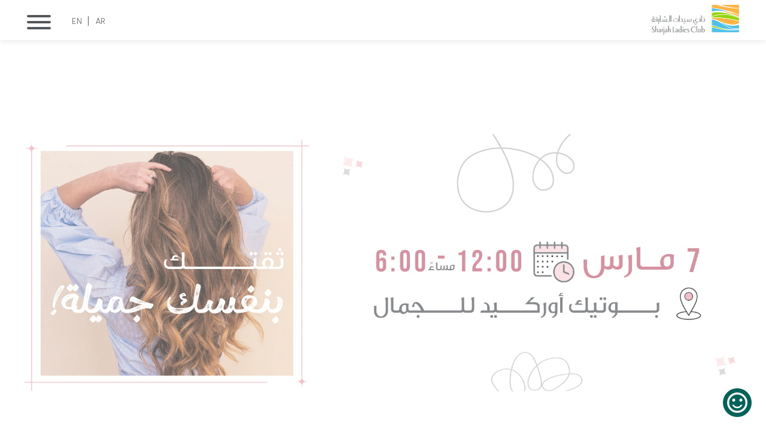

--- FILE ---
content_type: text/html; charset=utf-8
request_url: https://www.slc.ae/ar/eventdetail/confidence-is-beautiful
body_size: 8071
content:
<!DOCTYPE html><html lang=ar><head><meta charset=utf-8><meta name=viewport content="width=device-width, initial-scale=1"><title>ثقتك بنفسك جميلة! | نادي سيدات الشارقة</title><meta name=robots content=noodp><link rel=canonical href=https://www.slc.ae/ar/eventdetail/confidence-is-beautiful><meta property=og:locale content=ar-AE><meta property=og:type content=website><link rel="shortcut icon" href=/Content/img/favicon.ico><meta property=og:url content="https://www.slc.ae/"><meta property=og:image content=https://slc.ae/Content/build/images/logo.png><meta name=twitter:domain content=www.slc.ae><meta name=twitter:site content=www.slc.ae><meta name=twitter:url content=https://www.slc.ae><meta name=twitter:image content=https://slc.ae/Content/build/images/logo.png><meta name=location content=UAE><meta name=Author content="https://my0ne.com/"><meta property=og:type content=article><meta name=twitter:card content=summary><link href=/Content/build/css/main_ar.css rel=stylesheet><meta property=og:title content="نادي سيدات الشارقة"><meta property=og:description content="نادي سيدات الشارقة هو أحد المنظمات الحكومية التابعة للمجلس الأعلى لشؤون الأسرة ، وتديره صاحبة السمو الشيخة جواهر بنت محمد القاسمي ، زوجة صاحب السمو حاكم الشارقة."><meta property=og:site_name content="نادي سيدات الشارقة"><meta property=description content="نادي سيدات الشارقة هو أحد المنظمات الحكومية التابعة للمجلس الأعلى لشؤون الأسرة ، وتديره صاحبة السمو الشيخة جواهر بنت محمد القاسمي ، زوجة صاحب السمو حاكم الشارقة."><meta name=description content="نادي سيدات الشارقة هو أحد المنظمات الحكومية التابعة للمجلس الأعلى لشؤون الأسرة ، وتديره صاحبة السمو الشيخة جواهر بنت محمد القاسمي ، زوجة صاحب السمو حاكم الشارقة."><meta name=twitter:description content="نادي سيدات الشارقة هو أحد المنظمات الحكومية التابعة للمجلس الأعلى لشؤون الأسرة ، وتديره صاحبة السمو الشيخة جواهر بنت محمد القاسمي ، زوجة صاحب السمو حاكم الشارقة."><meta name=keywords content="Sharjah Ladies Club,نادي سيدات الشارقة,Ladies club,Sharjah Ladies Day Offers Promotions,عروض وفاعليات نادي الشارقة للسيدات,Sharjah Ladies Club Offers,عروض نادي الشارقة للسيدات,Ladies beach,Facial,Ladies gym,Private beach,Kids activities,Fitness,Swimming classes,Camps,Aerobics classes,Beauty salon,Attractions,أماكن ترفيهية للأطفال"><meta name=twitter:title content="Sharjah Ladies Club | A Unique Ladies Club in the UAE"><link href=/Content/Event.css rel=stylesheet><link href=/Content/build/css/customize.css rel=stylesheet><link href=/Content/build/css/customize_ar.css rel=stylesheet><link href=https://code.jquery.com/ui/1.13.2/themes/ui-lightness/jquery-ui.css rel=stylesheet><script>(function(w,d,s,l,i){w[l]=w[l]||[];w[l].push({'gtm.start':new Date().getTime(),event:'gtm.js'});var f=d.getElementsByTagName(s)[0],j=d.createElement(s),dl=l!='dataLayer'?'&l='+l:'';j.async=true;j.src='https://www.googletagmanager.com/gtm.js?id='+i+dl;f.parentNode.insertBefore(j,f);})(window,document,'script','dataLayer','GTM-58C9C5R');</script><style>section.wrapper{padding:0;background:#ffffff82;opacity:0.9;width:100%;height:100%;position:fixed;top:0;bottom:0;left:0;right:0;z-index:999}section.wrapper .logo{width:100%;height:100%;margin:0 auto;padding-top:160px;background:rgb(255,255,255);background:radial-gradient(circle,rgba(255,255,255,1) 50%,rgba(255,255,255,0) 100%)}.slcvideologo{width:50% !important;height:auto !important;margin:auto;display:block}</style><body><noscript><iframe src="https://www.googletagmanager.com/ns.html?id=GTM-58C9C5R" height=0 width=0 style=display:none;visibility:hidden></iframe></noscript><section class=wrapper><div class=logo><video autoplay muted loop class=slcvideologo><source src=/Content/build/images/SLC_animated_logo.webm type=video/webm>Your browser does not support the video tag. </video></div></section><div class="header inner"><div class=container-fluid><div class=logo><a href=/ar> <img src=https://slc.ae//Content/build/images/logoDarkAr.png> </a></div><div class="navBtn navhamb"><div class=box id=navOpen><div class="btn not-active"><span></span> <span></span> <span></span></div></div><ul id=i18n-regions><li class="lang language" id=lang dir=rtl><a title=Arabic href="/ar/Index/Set?lan=ar&amp;returnUrl=%2Far%2Feventdetail%2Fconfidence-is-beautiful">AR</a><li class="lang language" dir=ltr><a title=English href="/ar/Index/Set?lan=en&amp;returnUrl=%2Far%2Feventdetail%2Fconfidence-is-beautiful">EN</a></ul></div></div></div><div class=nav_wrapper id=nav><div class=nav_inner><div class="nav_main primary"><ul><li><a href=#>وُجهاتنا</a><ul><li><a href=#>الصحة والجمال</a><ul><li><a href=/en/facility/dalouk-wellness-spa>منتجع دلوك الصحي</a><li><a href=/en/facility/orchid-beauty-boutique>أوركيد بوتيك الجمال</a><li><a href=/en/facility/fitness-180-center>مركز لياقة °180</a><li><a href=/en/facility/sport-complex>المجمع الرياضي</a></ul><li><a href=#>الضيافة</a><ul><li><a href=/en/facility/lafeef-restaurant>مطعم لفيف</a><li><a href=/en/facility/kunooz-events-catering>كنوز للضيافة والمناسبات </a><li><a href=/en/facility/lamma-picnic>باقات لمة</a></ul><li><a href=#>الفنون والتعليم</a><ul><li><a href=/en/facility/collage-talent-center>مركز كولاج للمواهب</a><li><a href=/en/facility/basateen-preschool-center>مركز وحضانة بساتين</a></ul></ul><li><a href=#>فروعنا</a><ul><li><a href=/en/SLCBranches/sharjah-ladies-club-khorfakkan-branch>فرع خورفكان</a><li><a href=/en/SLCBranches/sharjah-ladies-club-al-dhaid-branch>فرع الذيد</a><li><a href=/en/SLCBranches/sharjah-ladies-club-al-madam-branch>فرع المُدام</a><li><a href=/en/SLCBranches/sharjah-ladies-club-al-hamriyah-branch>فرع الحمرية</a><li><a href=/en/SLCBranches/sharjah-ladies-club-kalba-branch>فرع كلباء </a><li><a href=/en/SLCBranches/sharjah-ladies-club-diba-al-hisn-branch>فرع دبا الحصن</a><li><a href=/en/SLCBranches/sharjah-ladies-club-al-bataeh-branch>فرع البطائح </a><li><a href=/en/SLCBranches/sharjah-ladies-club-wadi-Al-hilo-branch>فرع وادي الحلو </a></ul><li><a href=/ar/Membership/Annual-Membership>باقات العضوية</a><li><a href=/en/About>نبذة عن النادي</a><li><a href=/en/About#timings>ساعات العمل</a><li><a href=/en/Contact>تواصلوا معنا</a><li><a href=/en/Events/EventCalendar>جدول الفعاليات</a></ul></div><div class="nav_main sec"><ul><li><a href=/en/Offers>لا تفوتي جديدنا!</a><li><a href=/en/Gallery>معرض الصور</a><li><a href=/en/enewsletters> مجلتنا الإلكترونية</a><li><a href=/en/PressRoom> الأخبار الصحفية</a><li><a href="https://sharjahladt1.valhalla22.stage.jobs2web.com/?locale=ar_SA&amp;previewLink=true&amp;referrerSave=false" target=_blank>الوظائف</a><li><a href=/en/Partner>للرعاية أو التعاون </a><li><a href=/en/FAQs> الأسئلة الشائعة </a></ul></div><div class=searchNsocial><div class=search><form action=/en/search/robots.txt id=SubmitSubscription method=post><input name=__RequestVerificationToken type=hidden value=tK3mzfXy58CbFJA7uQnktnmp3a9KK2IT-6aZEz_Z3y_gjJBuLPW2gyspblcgpiWbMKZWtAfwYjI6mlKwQyrdJH2cQnILvXd2NpnBur3q_qY1> <input type=text placeholder="ابحث هنا" name=search></form></div><div class=navSocial><ul><li><a href="https://www.instagram.com/shjladiesclub/" target=_blank><img src=/Content/build/images/instaNav.svg alt="Instagram Channel of Sharjah Ladies Club" width=30 height=30></a><li><a href="https://www.facebook.com/shjladiesclub/" target=_blank><img src=/Content/build/images/fbNav.svg alt="Facebook Channel of Sharjah Ladies Club" width=30 height=30></a><li><a href=https://twitter.com/ShjLadiesClub target=_blank><img src=/Content/build/images/twNav.svg alt="Twitter Channel of Sharjah Ladies Club" width=30 height=30></a><li><a href=https://www.youtube.com/channel/UC2hDZwGHKXCZE5zR_X5VLDw target=_blank><img src=/Content/build/images/ytNav.svg alt="Youtube Channel of Sharjah Ladies Club" width=30 height=30></a></ul></div></div></div></div><style>.viewmodebtn{margin-top:15px;background:#5bc2e7;border:none;color:#fff;padding:4px 8px 1px;float:left;font-size:14px}.facilityInnerContent .content a{float:none}.bannerFacility .bannerInnerHeader .innerHeaderSlider .item img{height:100%;width:auto;object-fit:contain;display:block;margin:0 auto}.bannerFacility .bannerInnerHeader .innerHeaderSlider .item{display:flex;align-items:center;justify-content:center;height:100%}.bannerFacility .bannerInnerHeader .innerHeader{position:relative;max-height:initial !important;overflow:hidden}.innerHeaderSlider .item img{width:100%;height:auto;max-width:100%;display:block;object-fit:cover}</style><link href=/Content/Customfont.css rel=stylesheet><div class=bannerFacility><div class="container-fluid alpha omega"><div class=bannerInnerHeader><div class="innerLeft ar"><div><div class="innerHeader innerHeaderSlider owl-carousel"><div class=item><img src=/uploads/Media/Events//AraBanner_dc64c8a3-3d2e-41c3-a68e-dde507760c79.jpg alt=Confidence-is-Beautiful></div></div></div><div class=col-md-5><div class=content><div class=title></div></div></div></div><div class=clearfix></div><div class=container><div class=breadcrumbs><ul><li><a href=/ar/Home>الصفحة الرئيسية</a><li><a href=/ar/Events/EventCalendar>فعالياتنا </a><li class=active><a href=#>ثقتك بنفسك جميلة!</a></ul></div></div></div></div></div><div class=clearfix></div><div class="section facilityInnerContent"><div class="container fontAr ar"><h2>ثقتك بنفسك جميلة!</h2><div class="col-md-9 alpha"><div class=content><div class=dates><span class=phoneStyle dir=rtl> </span></div><p class=p1 dir=rtl style="margin:0;text-align:justify;font-variant-numeric:normal;font-variant-east-asian:normal;font-variant-alternates:normal;font-kerning:auto;font-optical-sizing:auto;font-feature-settings:normal;font-variation-settings:normal;font-variant-position:normal;font-stretch:normal;font-size:13px;line-height:normal;font-family:'Helvetica Neue'">دللي نفسك في اليوم العالمي للمرأة وشاركينا الاحتفال في بوتيك أوركيد للجمال مع مجموعة من أفضل العلاجات التجميلية واستمتعي بالتالي:<p class=p1 dir=rtl style="margin:0;text-align:justify;font-variant-numeric:normal;font-variant-east-asian:normal;font-variant-alternates:normal;font-kerning:auto;font-optical-sizing:auto;font-feature-settings:normal;font-variation-settings:normal;font-variant-position:normal;font-stretch:normal;font-size:13px;line-height:normal;font-family:'Helvetica Neue'">&nbsp;<p class=p1 dir=rtl style="margin:0;text-align:justify;font-variant-numeric:normal;font-variant-east-asian:normal;font-variant-alternates:normal;font-kerning:auto;font-optical-sizing:auto;font-feature-settings:normal;font-variation-settings:normal;font-variant-position:normal;font-stretch:normal;font-size:13px;line-height:normal;font-family:'Helvetica Neue'">- سيشوار مجاني مع تصفيف شعر عند حجز أي علاج للشعر<p class=p1 dir=rtl style="margin:0;text-align:justify;font-variant-numeric:normal;font-variant-east-asian:normal;font-variant-alternates:normal;font-kerning:auto;font-optical-sizing:auto;font-feature-settings:normal;font-variation-settings:normal;font-variant-position:normal;font-stretch:normal;font-size:13px;line-height:normal;font-family:'Helvetica Neue'">- تجديد إطلالتكِ<span class=Apple-converted-space>&nbsp;</span><p class=p1 dir=rtl style="margin:0;text-align:justify;font-variant-numeric:normal;font-variant-east-asian:normal;font-variant-alternates:normal;font-kerning:auto;font-optical-sizing:auto;font-feature-settings:normal;font-variation-settings:normal;font-variant-position:normal;font-stretch:normal;font-size:13px;line-height:normal;font-family:'Helvetica Neue'">- خصومات مميزة مع خدمات ومنتجات تصفيف الشعر الممتازة التي نقدمها. &nbsp;<p class=p1 dir=rtl style="margin:0;text-align:justify;font-variant-numeric:normal;font-variant-east-asian:normal;font-variant-alternates:normal;font-kerning:auto;font-optical-sizing:auto;font-feature-settings:normal;font-variation-settings:normal;font-variant-position:normal;font-stretch:normal;font-size:13px;line-height:normal;font-family:'Helvetica Neue'">&nbsp;<p class=p2 style="margin:0;text-align:right;font-variant-numeric:normal;font-variant-east-asian:normal;font-variant-alternates:normal;font-kerning:auto;font-optical-sizing:auto;font-feature-settings:normal;font-variation-settings:normal;font-variant-position:normal;font-stretch:normal;font-size:13px;line-height:normal;font-family:'Helvetica Neue'">التاريخ: 7 مارس<p class=p3 style="margin:0;text-align:right;font-variant-numeric:normal;font-variant-east-asian:normal;font-variant-alternates:normal;font-kerning:auto;font-optical-sizing:auto;font-feature-settings:normal;font-variation-settings:normal;font-variant-position:normal;font-stretch:normal;font-size:13px;line-height:normal;font-family:'Geeza Pro'">التوقيت<span class=s1 style="font-variant-numeric:normal;font-variant-east-asian:normal;font-variant-alternates:normal;font-kerning:auto;font-optical-sizing:auto;font-feature-settings:normal;font-variation-settings:normal;font-variant-position:normal;font-stretch:normal;line-height:normal;font-family:'Helvetica Neue'">: 12:00 </span>مساءً<span class=s1 style="font-variant-numeric:normal;font-variant-east-asian:normal;font-variant-alternates:normal;font-kerning:auto;font-optical-sizing:auto;font-feature-settings:normal;font-variation-settings:normal;font-variant-position:normal;font-stretch:normal;line-height:normal;font-family:'Helvetica Neue'"> &ndash; 6:00 </span>مساءً<p class=p3 style="margin:0;text-align:right;font-variant-numeric:normal;font-variant-east-asian:normal;font-variant-alternates:normal;font-kerning:auto;font-optical-sizing:auto;font-feature-settings:normal;font-variation-settings:normal;font-variant-position:normal;font-stretch:normal;font-size:13px;line-height:normal;font-family:'Geeza Pro'">المكان: بوتيك أوركيد للجمال<p class=p3 style="margin:0;text-align:right;font-variant-numeric:normal;font-variant-east-asian:normal;font-variant-alternates:normal;font-kerning:auto;font-optical-sizing:auto;font-feature-settings:normal;font-variation-settings:normal;font-variant-position:normal;font-stretch:normal;font-size:13px;line-height:normal;font-family:'Geeza Pro'">&nbsp;<div class=intro><p>للاستفسارات والحجوزات : <a dir=ltr href="tel:+971 6 5067 878"> <strong>+971 6 5067 878</strong> </a> <br><br></div><br> <a href=/ar/Events/EventCalendar target=_blank class=viewmodebtn>المزيد من الفعاليات </a></div></div></div></div><script src='https://www.google.com/recaptcha/api.js?hl=ar'></script><div class=footer><div class=container-fluid><div class=fooAligner><div class=col-md-3><div class="fooColumn content"><div class=head>نبذة عن النادي</div><p>نادي سيدات الشارقة وجهة متميزة ومتفردة، ومتكاملة في خدمات اللياقة والجمال والضيافة وتنمية المواهب؛ يجمع السيدات في جو من الخصوصية والأمان والرفاهية، مستندين إلى نهج إمارة الشارقة في تمكين وتحفيز المرأة.<ul class=qLinksFoo><li><a href=/en/Offers><div class=head>لا تفوتي جديدنا!</div></a><li><a href="https://sharjahladt1.valhalla22.stage.jobs2web.com/?locale=ar_SA&amp;previewLink=true&amp;referrerSave=false" target=_blank><div class=head>الوظائف</div></a><li><a href=/en/Partner><div class=head>للرعاية أو التعاون</div></a></ul><div class=head>حملوا تطبيقنا للهواتف الذكية</div><ul class=appLinks style="margin-top:-20px !important"><li class=gplay><a href=/en/Home/AppCounter/Android target=_blank></a><li class=appstore><a href=/en/Home/AppCounter/IOS target=_blank></a></ul><ul class=appLinks style="margin-top:0 !important"><li class=iso9001><li class=iso27001><li class=isoSBFFlogo></ul></div></div><div class=col-md-6><div class="fooCenterCol col-md-12"><div class=fooColumn><div class=head>وُجهاتنا</div><ul class="fooNav col-md-4"><h3 class=facility-hd>الصحة والجمال</h3><li><a href=/ar/Facility/dalouk-wellness-spa class=test>منتجع دلوك الصحي</a><li><a href=/ar/Facility/orchid-beauty-boutique class=test>أوركيد بوتيك الجمال</a><li><a href=/ar/Facility/fitness-180-center class=test>مركز لياقة °180</a><li><a href=/ar/Facility/sport-complex class=test>المجمع الرياضي</a></ul><ul class="fooNav col-md-4"><h3 class=facility-hd>الضيافة</h3><li><a href=/ar/Facility/lafeef-restaurant class=test>مطعم لفيف</a><li><a href=/ar/Facility/kunooz-events-catering class=test>كنوز للضيافة والمناسبات </a><li><a href=/ar/Facility/lamma-picnic class=test>باقات لمة</a></ul><ul class="fooNav col-md-4"><h3 class=facility-hd>الفنون والتعليم</h3><li><a href=/ar/Facility/collage-talent-center class=test>مركز كولاج للمواهب</a><li><a href=/ar/Facility/basateen-preschool-center class=test>مركز وحضانة بساتين</a></ul></div></div><div class="fooCenterCol col-md-12"><div class=fooColumn><div class=head style="margin:10px 0 0 0 !important">فروع النادي</div><ul class="fooNav col-md-4"><li><a href=/ar/SLCBranches/sharjah-ladies-club-khorfakkan-branch class=test>فرع خورفكان</a><li><a href=/ar/SLCBranches/sharjah-ladies-club-al-dhaid-branch class=test>فرع الذيد</a><li><a href=/ar/SLCBranches/sharjah-ladies-club-al-madam-branch class=test>فرع المُدام</a></ul><ul class="fooNav col-md-4"><li><a href=/ar/SLCBranches/sharjah-ladies-club-al-hamriyah-branch class=test>فرع الحمرية</a><li><a href=/ar/SLCBranches/sharjah-ladies-club-kalba-branch class=test>فرع كلباء </a><li><a href=/ar/SLCBranches/sharjah-ladies-club-diba-al-hisn-branch class=test>فرع دبا الحصن</a></ul><ul class="fooNav col-md-4"><li><a href=/ar/SLCBranches/sharjah-ladies-club-al-bataeh-branch class=test>فرع البطائح </a><li><a href=/ar/SLCBranches/sharjah-ladies-club-wadi-Al-hilo-branch class=test>فرع وادي الحلو </a></ul></div></div></div><div class=col-md-3><div class=fooColumn><div class=head>ابقي على اطلاع!</div><form action=/en/Subscription/SubscriptionSubmit id=FooterSubscriptionForm method=post><input name=__RequestVerificationToken type=hidden value=jDXd5h6-4wnyMXTN70ExIU3MCzTQAKcKAaVLHIdvY6Y4hFRjmVdDF8Di6-Xi9KK6lqRuDyPAZTPC3DuLWGtuLvFo3lrypCFjzgrCqdDoUsA1><div style=display:none><input autocomplete=off id=Website name=Website type=text></div><input id=FormLocation name=FormLocation type=hidden value=Footer><div class=emailBox><p>وجهتكم المفضلة، أقرب مما تتخيلون! سجلوا الآن!</p><input type=text name=NameVM placeholder=الإسم class="mailBox required"> <span class=field-validation-valid data-valmsg-for=NameVM data-valmsg-replace=true></span> <input type=text name=EmailVM placeholder="أدخل بريدك الالكتروني ..." class="mailBox required"> <span class=field-validation-valid data-valmsg-for=EmailVM data-valmsg-replace=true></span><div class=phone-wrapper><select class="input-item form-select phone-country hidden phonecountrycustom" id=CountryIdVM name=CountryIdVM><option value=234>971<option value=1>93<option value=2>297<option value=3>355<option value=4>213<option value=5>1684<option value=6>376<option value=7>244<option value=8>1264<option value=9>672<option value=10>1268<option value=11>54<option value=12>374<option value=13>297<option value=14>61<option value=15>43<option value=16>994<option value=17>1242<option value=18>973<option value=19>880<option value=20>1246<option value=21>375<option value=22>32<option value=23>501<option value=24>229<option value=25>1441<option value=26>975<option value=27>591<option value=28>591<option value=29>387<option value=30>267<option value=31>975<option value=32>55<option value=33>246<option value=243>1284<option value=34>673<option value=35>359<option value=36>226<option value=37>257<option value=38>855<option value=39>237<option value=40>1<option value=41>238<option value=42>1345<option value=43>236<option value=44>235<option value=45>56<option value=46>86<option value=47>61<option value=48>61<option value=49>57<option value=50>269<option value=53>682<option value=54>506<option value=55>225<option value=56>385<option value=57>53<option value=58>238<option value=59>357<option value=60>420<option value=52>243<option value=61>45<option value=62>253<option value=63>1767<option value=64>1809<option value=65>593<option value=66>20<option value=67>503<option value=68>240<option value=69>291<option value=70>372<option value=71>251<option value=72>500<option value=73>298<option value=74>679<option value=75>358<option value=76>33<option value=77>995<option value=78>689<option value=79>235<option value=80>241<option value=81>220<option value=82>995<option value=83>49<option value=84>233<option value=85>350<option value=86>30<option value=87>299<option value=88>1473<option value=89>224<option value=90>1671<option value=91>502<option value=92>995<option value=93>224<option value=94>245<option value=95>592<option value=96>509<option value=97>852<option value=98>39<option value=99>504<option value=100>852<option value=101>36<option value=102>354<option value=103>91<option value=104>62<option value=105>98<option value=106>964<option value=107>353<option value=108>44<option value=110>39<option value=111>1876<option value=112>81<option value=113>81<option value=114>962<option value=115>7<option value=116>254<option value=117>686<option value=250><option value=120>965<option value=121>996<option value=122>856<option value=123>371<option value=124>961<option value=125>266<option value=126>231<option value=127>218<option value=128>423<option value=129>370<option value=130>352<option value=131>853<option value=132>389<option value=133>261<option value=134>265<option value=135>60<option value=136>960<option value=137>223<option value=138>356<option value=139>692<option value=140>1670<option value=141>222<option value=142>230<option value=143>262<option value=144>52<option value=145>691<option value=146>373<option value=147>377<option value=148>976<option value=149>382<option value=150>1664<option value=151>212<option value=152>258<option value=153>95<option value=154>264<option value=155>674<option value=156>977<option value=157>31<option value=158>687<option value=159>64<option value=160>505<option value=161>227<option value=162>234<option value=163>683<option value=164>227<option value=118>850<option value=165>1670<option value=166>47<option value=167>968<option value=168>92<option value=169>680<option value=170>970<option value=171>507<option value=172>675<option value=173>595<option value=174>51<option value=175>63<option value=176>870<option value=177>48<option value=178>351<option value=179>1<option value=180>974<option value=51>242<option value=181>974<option value=182>40<option value=183>7<option value=184>250<option value=185>590<option value=186>290<option value=187>1869<option value=188>1758<option value=189>1599<option value=190>508<option value=191>1784<option value=192>685<option value=193>378<option value=194>239<option value=195>966<option value=196>221<option value=197>381<option value=198>248<option value=199>232<option value=200>65<option value=201>503<option value=202>421<option value=203>386<option value=204>677<option value=205>252<option value=206>27<option value=207>30<option value=119>82<option value=208>597<option value=209>34<option value=210>94<option value=211>249<option value=212>597<option value=213>597<option value=214>268<option value=215>46<option value=216>41<option value=217>963<option value=218>886<option value=219>992<option value=220>255<option value=221>66<option value=222>670<option value=223>228<option value=224>690<option value=225>676<option value=226>1868<option value=227>216<option value=228>90<option value=229>993<option value=230>1649<option value=231>688<option value=244>1340<option value=232>256<option value=233>380<option value=235>44<option value=236>1<option value=237>256<option value=238>598<option value=239>998<option value=240>678<option value=241>58<option value=242>84<option value=245>681<option value=246>212<option value=247>967<option value=248>260<option value=249>263</select> <input type=tel name=MobileVM placeholder="رقم المحمول" class="mailBox required"> <br></div><span class="field-validation-valid text-danger mobile-validation" data-valmsg-for=MobileVM data-valmsg-replace=true></span> <input type=hidden name=HasRecaptcha value=false> <input type=submit value="اشتركي الآن!"></div></form><div class=countBox style=display:none>6,142,372 عدد الزوار</div><div class=head>ابقوا على تواصل!</div><ul class=social><li><a href="https://www.instagram.com/shjladiesclub/" target=_blank><img src=/Content/build/images/instaWhiteLight.svg alt="Instagram Channel of Sharjah Ladies Club" width=26 height=22></a><li><a href="https://www.facebook.com/shjladiesclub/" target=_blank><img src=/Content/build/images/fbWhite.svg alt="Facebook Channel of Sharjah Ladies Club" width=22 height=22></a><li><a href=https://twitter.com/ShjLadiesClub target=_blank><img src=/Content/build/images/twWhite.svg width=27 height=22 alt="Twitter Channel of Sharjah Ladies Club"></a><li><a href=https://www.youtube.com/channel/UC2hDZwGHKXCZE5zR_X5VLDw target=_blank><img src=/Content/build/images/youtube.svg width=29 height=22 alt="Youtube Channel of Sharjah Ladies Club"></a></ul><br><div class=extraInfoAr><a href=/en/FAQs><div class=head>الأسئلة الشائعة</div></a> <a href=/en/Contact><div class=head>تواصلوا معنا</div></a> <a dir=ltr href="https://api.whatsapp.com/send?phone=971562181130" target=blank><div class="head phoneStyle" dir=ltr><span class=phoneStyle>+971 56 2181130</span> :&nbsp;واتساب</div></a></div><div class=extraInfoEn><a href=/en/FAQs><div class=head>الأسئلة الشائعة</div></a> <a href=/en/Contact><div class=head>تواصلوا معنا</div></a> <a dir=ltr href="https://api.whatsapp.com/send?phone=971562181130" target=blank><div class=head>واتساب:&nbsp;+971 56 2181130</div></a></div></div></div></div><div class=copyright style=display:none>جري سيدات الشارقة @2019 جميع الحقوق محفوظة <a href=#>شروط الاستخدام</a> <a href=#>سياسة الخصوصية</a></div></div></div><div class=feedback_survey><a href="https://ds.sharjah.ae/survey?spid=48" target=_blank> <img src=/Content/build/images/survey_icon_green.svg width=48 height=48><span> استبيان رضا المتعاملين </span> </a></div><script src=/Content/js/jquery/jquery.min.js></script><script src="/Content/build/js/slc_ar.min.js?v=20.11"></script><script src=/Scripts/jquery.globalize/globalize.js></script><script src=/Scripts/jquery.cookie.js></script><script src=/Scripts/jquery.globalize/cultures/globalize.culture.ar.js></script><script src=https://ajax.aspnetcdn.com/ajax/jquery.validate/1.9/localization/messages_ar.js></script><script src=https://code.jquery.com/ui/1.13.2/jquery-ui.min.js></script><script src=https://cdnjs.cloudflare.com/ajax/libs/slick-carousel/1.9.0/slick.min.js integrity="sha512-HGOnQO9+SP1V92SrtZfjqxxtLmVzqZpjFFekvzZVWoiASSQgSr4cw9Kqd2+l8Llp4Gm0G8GIFJ4ddwZilcdb8A==" crossorigin=anonymous referrerpolicy=no-referrer></script><a href=# class=back-to-top> <svg xmlns=http://www.w3.org/2000/svg height=1em viewBox="0 0 384 512"><path d="M214.6 41.4c-12.5-12.5-32.8-12.5-45.3 0l-160 160c-12.5 12.5-12.5 32.8 0 45.3s32.8 12.5 45.3 0L160 141.2V448c0 17.7 14.3 32 32 32s32-14.3 32-32V141.2L329.4 246.6c12.5 12.5 32.8 12.5 45.3 0s12.5-32.8 0-45.3l-160-160z"></path></svg> </a><script>$(function(){$("#FooterSubscriptionForm").validate({rules:{NameVMFooter:"required",EmailVMFooter:{required:true,email:true}},messages:{EmailVMFooter:"رجاء، أدخل عنوان البريد الإلكتروني الصحيح",NameVMFooter:"من فضلك ادخل الاسم"},submitHandler:function(form){form.submit();}});var offset=250;$(window).scroll(function(){if($(this).scrollTop()>offset&&$('.back-to-top.visible').length<1){$('.back-to-top').addClass('visible');}else if($(this).scrollTop()<=offset&&$('.back-to-top.visible').length>0){$('.back-to-top').removeClass('visible');}});$('.back-to-top').click(function(event){event.preventDefault();$('html, body').animate({scrollTop:0},300);return false;});});</script><script type=application/ld+json>{""@context"":""https:""@type"":""Event"",""name"":""ثقتك بنفسك جميلة!"",""description"":""<p class="p1"dir="rtl"style="margin: 0px; text-align: justify; font-variant-numeric: normal; font-variant-east-asian: normal; font-variant-alternates: normal; font-kerning: auto; font-optical-sizing: auto; font-feature-settings: normal; font-variation-settings: normal; font-variant-position: normal; font-stretch: normal; font-size: 13px; line-height: normal; font-family: 'Helvetica Neue';">دللي نفسك في اليوم العالمي للمرأة وشاركينا الاحتفال في بوتيك أوركيد للجمال مع مجموعة من أفضل العلاجات التجميلية واستمتعي بالتالي:</p><p class="p1"dir="rtl"style="margin: 0px; text-align: justify; font-variant-numeric: normal; font-variant-east-asian: normal; font-variant-alternates: normal; font-kerning: auto; font-optical-sizing: auto; font-feature-settings: normal; font-variation-settings: normal; font-variant-position: normal; font-stretch: normal; font-size: 13px; line-height: normal; font-family: 'Helvetica Neue';">&nbsp;</p><p class="p1"dir="rtl"style="margin: 0px; text-align: justify; font-variant-numeric: normal; font-variant-east-asian: normal; font-variant-alternates: normal; font-kerning: auto; font-optical-sizing: auto; font-feature-settings: normal; font-variation-settings: normal; font-variant-position: normal; font-stretch: normal; font-size: 13px; line-height: normal; font-family: 'Helvetica Neue';">-سيشوار مجاني مع تصفيف شعر عند حجز أي علاج للشعر</p><p class="p1"dir="rtl"style="margin: 0px; text-align: justify; font-variant-numeric: normal; font-variant-east-asian: normal; font-variant-alternates: normal; font-kerning: auto; font-optical-sizing: auto; font-feature-settings: normal; font-variation-settings: normal; font-variant-position: normal; font-stretch: normal; font-size: 13px; line-height: normal; font-family: 'Helvetica Neue';">-تجديد إطلالتكِ<span class="Apple-converted-space">&nbsp;</span></p><p class="p1"dir="rtl"style="margin: 0px; text-align: justify; font-variant-numeric: normal; font-variant-east-asian: normal; font-variant-alternates: normal; font-kerning: auto; font-optical-sizing: auto; font-feature-settings: normal; font-variation-settings: normal; font-variant-position: normal; font-stretch: normal; font-size: 13px; line-height: normal; font-family: 'Helvetica Neue';">-خصومات مميزة مع خدمات ومنتجات تصفيف الشعر الممتازة التي نقدمها.&nbsp;</p><p class="p1"dir="rtl"style="margin: 0px; text-align: justify; font-variant-numeric: normal; font-variant-east-asian: normal; font-variant-alternates: normal; font-kerning: auto; font-optical-sizing: auto; font-feature-settings: normal; font-variation-settings: normal; font-variant-position: normal; font-stretch: normal; font-size: 13px; line-height: normal; font-family: 'Helvetica Neue';">&nbsp;</p><p class="p2"style="margin: 0px; text-align: right; font-variant-numeric: normal; font-variant-east-asian: normal; font-variant-alternates: normal; font-kerning: auto; font-optical-sizing: auto; font-feature-settings: normal; font-variation-settings: normal; font-variant-position: normal; font-stretch: normal; font-size: 13px; line-height: normal; font-family: 'Helvetica Neue';">التاريخ:7 مارس</p><p class="p3"style="margin: 0px; text-align: right; font-variant-numeric: normal; font-variant-east-asian: normal; font-variant-alternates: normal; font-kerning: auto; font-optical-sizing: auto; font-feature-settings: normal; font-variation-settings: normal; font-variant-position: normal; font-stretch: normal; font-size: 13px; line-height: normal; font-family: 'Geeza Pro';">التوقيت<span class="s1"style="font-variant-numeric: normal; font-variant-east-asian: normal; font-variant-alternates: normal; font-kerning: auto; font-optical-sizing: auto; font-feature-settings: normal; font-variation-settings: normal; font-variant-position: normal; font-stretch: normal; line-height: normal; font-family: 'Helvetica Neue';">:12:00</span>مساءً<span class="s1"style="font-variant-numeric: normal; font-variant-east-asian: normal; font-variant-alternates: normal; font-kerning: auto; font-optical-sizing: auto; font-feature-settings: normal; font-variation-settings: normal; font-variant-position: normal; font-stretch: normal; line-height: normal; font-family: 'Helvetica Neue';">&ndash;6:00</span>مساءً</p><p class="p3"style="margin: 0px; text-align: right; font-variant-numeric: normal; font-variant-east-asian: normal; font-variant-alternates: normal; font-kerning: auto; font-optical-sizing: auto; font-feature-settings: normal; font-variation-settings: normal; font-variant-position: normal; font-stretch: normal; font-size: 13px; line-height: normal; font-family: 'Geeza Pro';">المكان:بوتيك أوركيد للجمال</p><p class="p3"style="margin: 0px; text-align: right; font-variant-numeric: normal; font-variant-east-asian: normal; font-variant-alternates: normal; font-kerning: auto; font-optical-sizing: auto; font-feature-settings: normal; font-variation-settings: normal; font-variant-position: normal; font-stretch: normal; font-size: 13px; line-height: normal; font-family: 'Geeza Pro';">&nbsp;</p>"",""image"":""/uploads/Media/Events""eventStatus"":""https:""eventAttendanceMode"":""https:""location"":{""@type"":""Place"",""name"":""Sharjah Ladies Club"",""address"":{""@type"":""PostalAddress"",""streetAddress"":""Al Qulayaa Building-Near Radisson Blu Hotel-Corniche Street"",""addressLocality"":""Sharjah"",""postalCode"":""00000"",""addressCountry"":""AE""}}}</script>

--- FILE ---
content_type: text/css
request_url: https://www.slc.ae/Content/build/css/main_ar.css
body_size: 160312
content:
/*!
 * Bootstrap v3.3.6 (http://getbootstrap.com)
 * Copyright 2011-2015 Twitter, Inc.
 * Licensed under MIT (https://github.com/twbs/bootstrap/blob/master/LICENSE)
 */
@import url("https://fonts.googleapis.com/css2?family=Tajawal:wght@300;500&display=swap");


  @font-face {
      font-family: 'MyCustomFont'; /* Give your font a unique name */
      src: url('../fonts/HelveticaLTStd-Bold.otf') format('opentype'),
  
    }



.text-white {
    color: #fff;
    font-size: 40px;
    font-weight: bold;
    font-family: 'MyCustomFont', sans-serif;
}

* {
    -webkit-box-sizing: border-box;
    -moz-box-sizing: border-box;
    box-sizing: border-box
}

    *:before, *:after {
        -webkit-box-sizing: border-box;
        -moz-box-sizing: border-box;
        box-sizing: border-box
    }

html {
    font-size: 10px;
    -webkit-tap-highlight-color: transparent
}

body {
    font-size: 14px;
    line-height: 1.428571429;
        font-family: 'MyCustomFont', sans-serif;
}

input, button, select, textarea {
    font-family: inherit;
    font-size: inherit;
    line-height: inherit
}

a {
    color: #337ab7;
    text-decoration: none
}

    a:hover, a:focus {
        color: #23527c;
        text-decoration: underline
    }

    a:focus {
        outline: thin dotted;
        outline: 5px auto -webkit-focus-ring-color;
        outline-offset: -2px
    }

figure {
    margin: 0
}

img {
    vertical-align: middle
}

.img-responsive {
    display: block;
    max-width: 100%;
    height: auto
}

.img-rounded {
    border-radius: 6px
}

.img-thumbnail {
    padding: 4px;
    line-height: 1.428571429;
    background-color: #fff;
    border: 1px solid #ddd;
    border-radius: 4px;
    -webkit-transition: all 0.2s ease-in-out;
    -o-transition: all 0.2s ease-in-out;
    transition: all 0.2s ease-in-out;
    display: inline-block;
    max-width: 100%;
    height: auto
}

.img-circle {
    border-radius: 50%
}

hr {
    margin-top: 20px;
    margin-bottom: 20px;
    border: 0;
    border-top: 1px solid #eee
}

.sr-only {
    position: absolute;
    width: 1px;
    height: 1px;
    margin: -1px;
    padding: 0;
    overflow: hidden;
    clip: rect(0, 0, 0, 0);
    border: 0
}

.sr-only-focusable:active, .sr-only-focusable:focus {
    position: static;
    width: auto;
    height: auto;
    margin: 0;
    overflow: visible;
    clip: auto
}

[role="button"] {
    cursor: pointer
}

.container {
    margin-right: auto;
    margin-left: auto;
    padding-left: 15px;
    padding-right: 15px
}

    .container:before, .container:after {
        content: " ";
        display: table
    }

    .container:after {
        clear: both
    }

@media (min-width: 768px) {
    .container {
        width: 750px
    }
}

@media (min-width: 992px) {
    .container {
        width: 970px
    }
}

@media (min-width: 1200px) {
    .container {
        width: 1170px
    }
}

.container-fluid {
    margin-right: auto;
    margin-left: auto;
    padding-left: 15px;
    padding-right: 15px
}

    .container-fluid:before, .container-fluid:after {
        content: " ";
        display: table
    }

    .container-fluid:after {
        clear: both
    }

.row {
    margin-left: -15px;
    margin-right: -15px
}

    .row:before, .row:after {
        content: " ";
        display: table
    }

    .row:after {
        clear: both
    }

.col-xs-1, .col-sm-1, .col-md-1, .col-lg-1, .col-xs-2, .col-sm-2, .col-md-2, .col-lg-2, .col-xs-3, .col-sm-3, .col-md-3, .col-lg-3, .col-xs-4, .col-sm-4, .col-md-4, .col-lg-4, .col-xs-5, .col-sm-5, .col-md-5, .col-lg-5, .col-xs-6, .col-sm-6, .col-md-6, .col-lg-6, .col-xs-7, .col-sm-7, .col-md-7, .col-lg-7, .col-xs-8, .col-sm-8, .col-md-8, .col-lg-8, .col-xs-9, .col-sm-9, .col-md-9, .col-lg-9, .col-xs-10, .col-sm-10, .col-md-10, .col-lg-10, .col-xs-11, .col-sm-11, .col-md-11, .col-lg-11, .col-xs-12, .col-sm-12, .col-md-12, .col-lg-12 {
    position: relative;
    min-height: 1px;
    padding-left: 15px;
    padding-right: 15px
}

.col-xs-1, .col-xs-2, .col-xs-3, .col-xs-4, .col-xs-5, .col-xs-6, .col-xs-7, .col-xs-8, .col-xs-9, .col-xs-10, .col-xs-11, .col-xs-12 {
    float: right
}

.col-xs-1 {
    width: 8.3333333333%
}

.col-xs-2 {
    width: 16.6666666667%
}

.col-xs-3 {
    width: 25%
}

.col-xs-4 {
    width: 33.3333333333%
}

.col-xs-5 {
    width: 41.6666666667%
}

.col-xs-6 {
    width: 50%
}

.col-xs-7 {
    width: 58.3333333333%
}

.col-xs-8 {
    width: 66.6666666667%
}

.col-xs-9 {
    width: 75%
}

.col-xs-10 {
    width: 83.3333333333%
}

.col-xs-11 {
    width: 91.6666666667%
}

.col-xs-12 {
    width: 100%
}

.col-xs-pull-0 {
    right: auto
}

.col-xs-pull-1 {
    right: 8.3333333333%
}

.col-xs-pull-2 {
    right: 16.6666666667%
}

.col-xs-pull-3 {
    right: 25%
}

.col-xs-pull-4 {
    right: 33.3333333333%
}

.col-xs-pull-5 {
    right: 41.6666666667%
}

.col-xs-pull-6 {
    right: 50%
}

.col-xs-pull-7 {
    right: 58.3333333333%
}

.col-xs-pull-8 {
    right: 66.6666666667%
}

.col-xs-pull-9 {
    right: 75%
}

.col-xs-pull-10 {
    right: 83.3333333333%
}

.col-xs-pull-11 {
    right: 91.6666666667%
}

.col-xs-pull-12 {
    right: 100%
}

.col-xs-push-0 {
    left: auto
}

.col-xs-push-1 {
    left: 8.3333333333%
}

.col-xs-push-2 {
    left: 16.6666666667%
}

.col-xs-push-3 {
    left: 25%
}

.col-xs-push-4 {
    left: 33.3333333333%
}

.col-xs-push-5 {
    left: 41.6666666667%
}

.col-xs-push-6 {
    left: 50%
}

.col-xs-push-7 {
    left: 58.3333333333%
}

.col-xs-push-8 {
    left: 66.6666666667%
}

.col-xs-push-9 {
    left: 75%
}

.col-xs-push-10 {
    left: 83.3333333333%
}

.col-xs-push-11 {
    left: 91.6666666667%
}

.col-xs-push-12 {
    left: 100%
}

.col-xs-offset-0 {
    margin-left: 0%
}

.col-xs-offset-1 {
    margin-left: 8.3333333333%
}

.col-xs-offset-2 {
    margin-left: 16.6666666667%
}

.col-xs-offset-3 {
    margin-left: 25%
}

.col-xs-offset-4 {
    margin-left: 33.3333333333%
}

.col-xs-offset-5 {
    margin-left: 41.6666666667%
}

.col-xs-offset-6 {
    margin-left: 50%
}

.col-xs-offset-7 {
    margin-left: 58.3333333333%
}

.col-xs-offset-8 {
    margin-left: 66.6666666667%
}

.col-xs-offset-9 {
    margin-left: 75%
}

.col-xs-offset-10 {
    margin-left: 83.3333333333%
}

.col-xs-offset-11 {
    margin-left: 91.6666666667%
}

.col-xs-offset-12 {
    margin-left: 100%
}

@media (min-width: 768px) {
    .col-sm-1, .col-sm-2, .col-sm-3, .col-sm-4, .col-sm-5, .col-sm-6, .col-sm-7, .col-sm-8, .col-sm-9, .col-sm-10, .col-sm-11, .col-sm-12 {
        float: right
    }

    .col-sm-1 {
        width: 8.3333333333%
    }

    .col-sm-2 {
        width: 16.6666666667%
    }

    .col-sm-3 {
        width: 25%
    }

    .col-sm-4 {
        width: 33.3333333333%
    }

    .col-sm-5 {
        width: 41.6666666667%
    }

    .col-sm-6 {
        width: 50%
    }

    .col-sm-7 {
        width: 58.3333333333%
    }

    .col-sm-8 {
        width: 66.6666666667%
    }

    .col-sm-9 {
        width: 75%
    }

    .col-sm-10 {
        width: 83.3333333333%
    }

    .col-sm-11 {
        width: 91.6666666667%
    }

    .col-sm-12 {
        width: 100%
    }

    .col-sm-pull-0 {
        right: auto
    }

    .col-sm-pull-1 {
        right: 8.3333333333%
    }

    .col-sm-pull-2 {
        right: 16.6666666667%
    }

    .col-sm-pull-3 {
        right: 25%
    }

    .col-sm-pull-4 {
        right: 33.3333333333%
    }

    .col-sm-pull-5 {
        right: 41.6666666667%
    }

    .col-sm-pull-6 {
        right: 50%
    }

    .col-sm-pull-7 {
        right: 58.3333333333%
    }

    .col-sm-pull-8 {
        right: 66.6666666667%
    }

    .col-sm-pull-9 {
        right: 75%
    }

    .col-sm-pull-10 {
        right: 83.3333333333%
    }

    .col-sm-pull-11 {
        right: 91.6666666667%
    }

    .col-sm-pull-12 {
        right: 100%
    }

    .col-sm-push-0 {
        left: auto
    }

    .col-sm-push-1 {
        left: 8.3333333333%
    }

    .col-sm-push-2 {
        left: 16.6666666667%
    }

    .col-sm-push-3 {
        left: 25%
    }

    .col-sm-push-4 {
        left: 33.3333333333%
    }

    .col-sm-push-5 {
        left: 41.6666666667%
    }

    .col-sm-push-6 {
        left: 50%
    }

    .col-sm-push-7 {
        left: 58.3333333333%
    }

    .col-sm-push-8 {
        left: 66.6666666667%
    }

    .col-sm-push-9 {
        left: 75%
    }

    .col-sm-push-10 {
        left: 83.3333333333%
    }

    .col-sm-push-11 {
        left: 91.6666666667%
    }

    .col-sm-push-12 {
        left: 100%
    }

    .col-sm-offset-0 {
        margin-left: 0%
    }

    .col-sm-offset-1 {
        margin-left: 8.3333333333%
    }

    .col-sm-offset-2 {
        margin-left: 16.6666666667%
    }

    .col-sm-offset-3 {
        margin-left: 25%
    }

    .col-sm-offset-4 {
        margin-left: 33.3333333333%
    }

    .col-sm-offset-5 {
        margin-left: 41.6666666667%
    }

    .col-sm-offset-6 {
        margin-left: 50%
    }

    .col-sm-offset-7 {
        margin-left: 58.3333333333%
    }

    .col-sm-offset-8 {
        margin-left: 66.6666666667%
    }

    .col-sm-offset-9 {
        margin-left: 75%
    }

    .col-sm-offset-10 {
        margin-left: 83.3333333333%
    }

    .col-sm-offset-11 {
        margin-left: 91.6666666667%
    }

    .col-sm-offset-12 {
        margin-left: 100%
    }
}

@media (min-width: 992px) {
    .col-md-1, .col-md-2, .col-md-3, .col-md-4, .col-md-5, .col-md-6, .col-md-7, .col-md-8, .col-md-9, .col-md-10, .col-md-11, .col-md-12 {
        float: right
    }

    .col-md-1 {
        width: 8.3333333333%
    }

    .col-md-2 {
        width: 16.6666666667%
    }

    .col-md-3 {
        width: 25%
    }

    .col-md-4 {
        width: 33.3333333333%
    }

    .col-md-5 {
        width: 41.6666666667%
    }

    .col-md-6 {
        width: 50%
    }

    .col-md-7 {
        width: 58.3333333333%
    }

    .col-md-8 {
        width: 66.6666666667%
    }

    .col-md-9 {
        width: 75%
    }

    .col-md-10 {
        width: 83.3333333333%
    }

    .col-md-11 {
        width: 91.6666666667%
    }

    .col-md-12 {
        width: 100%
    }

    .col-md-pull-0 {
        right: auto
    }

    .col-md-pull-1 {
        right: 8.3333333333%
    }

    .col-md-pull-2 {
        right: 16.6666666667%
    }

    .col-md-pull-3 {
        right: 25%
    }

    .col-md-pull-4 {
        right: 33.3333333333%
    }

    .col-md-pull-5 {
        right: 41.6666666667%
    }

    .col-md-pull-6 {
        right: 50%
    }

    .col-md-pull-7 {
        right: 58.3333333333%
    }

    .col-md-pull-8 {
        right: 66.6666666667%
    }

    .col-md-pull-9 {
        right: 75%
    }

    .col-md-pull-10 {
        right: 83.3333333333%
    }

    .col-md-pull-11 {
        right: 91.6666666667%
    }

    .col-md-pull-12 {
        right: 100%
    }

    .col-md-push-0 {
        left: auto
    }

    .col-md-push-1 {
        left: 8.3333333333%
    }

    .col-md-push-2 {
        left: 16.6666666667%
    }

    .col-md-push-3 {
        left: 25%
    }

    .col-md-push-4 {
        left: 33.3333333333%
    }

    .col-md-push-5 {
        left: 41.6666666667%
    }

    .col-md-push-6 {
        left: 50%
    }

    .col-md-push-7 {
        left: 58.3333333333%
    }

    .col-md-push-8 {
        left: 66.6666666667%
    }

    .col-md-push-9 {
        left: 75%
    }

    .col-md-push-10 {
        left: 83.3333333333%
    }

    .col-md-push-11 {
        left: 91.6666666667%
    }

    .col-md-push-12 {
        left: 100%
    }

    .col-md-offset-0 {
        margin-left: 0%
    }

    .col-md-offset-1 {
        margin-left: 8.3333333333%
    }

    .col-md-offset-2 {
        margin-left: 16.6666666667%
    }

    .col-md-offset-3 {
        margin-left: 25%
    }

    .col-md-offset-4 {
        margin-left: 33.3333333333%
    }

    .col-md-offset-5 {
        margin-left: 41.6666666667%
    }

    .col-md-offset-6 {
        margin-left: 50%
    }

    .col-md-offset-7 {
        margin-left: 58.3333333333%
    }

    .col-md-offset-8 {
        margin-left: 66.6666666667%
    }

    .col-md-offset-9 {
        margin-left: 75%
    }

    .col-md-offset-10 {
        margin-left: 83.3333333333%
    }

    .col-md-offset-11 {
        margin-left: 91.6666666667%
    }

    .col-md-offset-12 {
        margin-left: 100%
    }
}

@media (min-width: 1200px) {
    .col-lg-1, .col-lg-2, .col-lg-3, .col-lg-4, .col-lg-5, .col-lg-6, .col-lg-7, .col-lg-8, .col-lg-9, .col-lg-10, .col-lg-11, .col-lg-12 {
        float: right
    }

    .col-lg-1 {
        width: 8.3333333333%
    }

    .col-lg-2 {
        width: 16.6666666667%
    }

    .col-lg-3 {
        width: 25%
    }

    .col-lg-4 {
        width: 33.3333333333%
    }

    .col-lg-5 {
        width: 41.6666666667%
    }

    .col-lg-6 {
        width: 50%
    }

    .col-lg-7 {
        width: 58.3333333333%
    }

    .col-lg-8 {
        width: 66.6666666667%
    }

    .col-lg-9 {
        width: 75%
    }

    .col-lg-10 {
        width: 83.3333333333%
    }

    .col-lg-11 {
        width: 91.6666666667%
    }

    .col-lg-12 {
        width: 100%
    }

    .col-lg-pull-0 {
        right: auto
    }

    .col-lg-pull-1 {
        right: 8.3333333333%
    }

    .col-lg-pull-2 {
        right: 16.6666666667%
    }

    .col-lg-pull-3 {
        right: 25%
    }

    .col-lg-pull-4 {
        right: 33.3333333333%
    }

    .col-lg-pull-5 {
        right: 41.6666666667%
    }

    .col-lg-pull-6 {
        right: 50%
    }

    .col-lg-pull-7 {
        right: 58.3333333333%
    }

    .col-lg-pull-8 {
        right: 66.6666666667%
    }

    .col-lg-pull-9 {
        right: 75%
    }

    .col-lg-pull-10 {
        right: 83.3333333333%
    }

    .col-lg-pull-11 {
        right: 91.6666666667%
    }

    .col-lg-pull-12 {
        right: 100%
    }

    .col-lg-push-0 {
        left: auto
    }

    .col-lg-push-1 {
        left: 8.3333333333%
    }

    .col-lg-push-2 {
        left: 16.6666666667%
    }

    .col-lg-push-3 {
        left: 25%
    }

    .col-lg-push-4 {
        left: 33.3333333333%
    }

    .col-lg-push-5 {
        left: 41.6666666667%
    }

    .col-lg-push-6 {
        left: 50%
    }

    .col-lg-push-7 {
        left: 58.3333333333%
    }

    .col-lg-push-8 {
        left: 66.6666666667%
    }

    .col-lg-push-9 {
        left: 75%
    }

    .col-lg-push-10 {
        left: 83.3333333333%
    }

    .col-lg-push-11 {
        left: 91.6666666667%
    }

    .col-lg-push-12 {
        left: 100%
    }

    .col-lg-offset-0 {
        margin-left: 0%
    }

    .col-lg-offset-1 {
        margin-left: 8.3333333333%
    }

    .col-lg-offset-2 {
        margin-left: 16.6666666667%
    }

    .col-lg-offset-3 {
        margin-left: 25%
    }

    .col-lg-offset-4 {
        margin-left: 33.3333333333%
    }

    .col-lg-offset-5 {
        margin-left: 41.6666666667%
    }

    .col-lg-offset-6 {
        margin-left: 50%
    }

    .col-lg-offset-7 {
        margin-left: 58.3333333333%
    }

    .col-lg-offset-8 {
        margin-left: 66.6666666667%
    }

    .col-lg-offset-9 {
        margin-left: 75%
    }

    .col-lg-offset-10 {
        margin-left: 83.3333333333%
    }

    .col-lg-offset-11 {
        margin-left: 91.6666666667%
    }

    .col-lg-offset-12 {
        margin-left: 100%
    }
}

body {
    margin: 0;
    padding: 0;
    height: 100%;
    font-family: 'Tajawal', sans-serif;
    font-weight: 300;
    color: #54585A;
    direction: rtl;
    font-size: 13px;
    image-rendering: -moz-crisp-edges;
    image-rendering: -o-crisp-edges;
    image-rendering: -webkit-optimize-contrast;
    image-rendering: crisp-edges;
    -ms-interpolation-mode: nearest-neighbor
}

    body.freeze {
        overflow: hidden
    }

html {
    height: 100%;
    direction: rtl
}

.head {
    letter-spacing: 0 !important
}

.clearfix {
    display: block;
    clear: both
}

.img-full img {
    width: 100%
}

.alpha {
    padding-left: 0px
}

.omega {
    padding-right: 0px
}

.show-mobile {
    display: none
}

.hide-mobile {
    display: block
}

.col-center {
    float: none;
    margin: auto
}

h1, h2, h3, h4, h5, p {
    margin: 0;
    letter-spacing: 0 !important
}

h2 {
    font-size: 35px
}

h3 {
    font-weight: 400;
    margin-bottom: 10px;
    font-size: 20px
}

a:focus, a:hover {
    outline: none;
    text-decoration: none
}

input {
    -webkit-appearance: none
}

span.numCust {
    font-family: arial !important
}

@media screen and (max-width: 786px) {
    h2 {
        font-size: 22px
    }

    h3 {
        font-size: 18px
    }
}

.section {
    padding: 50px 0 50px
}

    .section h2 {
        text-transform: capitalize;
        margin-bottom: 60px;
        padding: 0px;
        font-weight: normal;
        color: #525252;
        text-align: center
    }

    .section:before, .section:after {
        content: " ";
        display: table
    }

    .section:after {
        clear: both
    }

@media only screen and (max-width: 420px) {
    .section {
        margin: 0px 0px;
        padding: 20px 0px
    }

        .section h2 {
            margin-bottom: 20px;
            position: relative;
            z-index: 10
        }
    }

.owl-carousel {
    display: none;
    width: 100%;
    -webkit-tap-highlight-color: transparent;
    position: relative;
    z-index: 1
}

    .owl-carousel .owl-stage {
        position: relative;
        -ms-touch-action: pan-Y
    }

        .owl-carousel .owl-stage:after {
            content: ".";
            display: block;
            clear: both;
            visibility: hidden;
            line-height: 0;
            height: 0
        }

    .owl-carousel .owl-stage-outer {
        position: relative;
        overflow: hidden;
        -webkit-transform: translate3d(0px, 0px, 0px)
    }

    .owl-carousel .owl-wrapper, .owl-carousel .owl-item {
        -webkit-backface-visibility: hidden;
        -moz-backface-visibility: hidden;
        -ms-backface-visibility: hidden;
        -webkit-transform: translate3d(0, 0, 0);
        -moz-transform: translate3d(0, 0, 0);
        -ms-transform: translate3d(0, 0, 0)
    }

    .owl-carousel .owl-item {
        position: relative;
        overflow: hidden;
        min-height: 1px;
        float: left;
        -webkit-backface-visibility: hidden;
        -webkit-tap-highlight-color: transparent;
        -webkit-touch-callout: none
    }

        .owl-carousel .owl-item img {
            display: block;
            width: 100%
        }

    .owl-carousel .owl-nav.disabled, .owl-carousel .owl-dots.disabled {
        display: none
    }

    .owl-carousel .owl-nav .owl-prev, .owl-carousel .owl-nav .owl-next, .owl-carousel .owl-dot {
        cursor: pointer;
        cursor: hand;
        -webkit-user-select: none;
        -khtml-user-select: none;
        -moz-user-select: none;
        -ms-user-select: none;
        user-select: none
    }

    .owl-carousel.owl-loaded {
        display: block
    }

    .owl-carousel.owl-loading {
        opacity: 0;
        display: block
    }

    .owl-carousel.owl-hidden {
        opacity: 0
    }

    .owl-carousel.owl-refresh .owl-item {
        visibility: hidden
    }

    .owl-carousel.owl-drag .owl-item {
        -webkit-user-select: none;
        -moz-user-select: none;
        -ms-user-select: none;
        user-select: none
    }

    .owl-carousel.owl-grab {
        cursor: move;
        cursor: grab
    }

    .owl-carousel.owl-rtl {
        direction: rtl
    }

        .owl-carousel.owl-rtl .owl-item {
            float: right
        }

.no-js .owl-carousel {
    display: block
}

.owl-carousel .animated {
    animation-duration: 1000ms;
    animation-fill-mode: both
}

.owl-carousel .owl-animated-in {
    z-index: 0
}

.owl-carousel .owl-animated-out {
    z-index: 1
}

.owl-carousel .fadeOut {
    animation-name: fadeOut
}

@keyframes fadeOut {
    0% {
        opacity: 1
    }

    100% {
        opacity: 0
    }
}

.owl-height {
    transition: height 500ms ease-in-out
}

.owl-carousel .owl-item .owl-lazy {
    opacity: 0;
    transition: opacity 400ms ease
}

.owl-carousel .owl-item img.owl-lazy {
    transform-style: preserve-3d
}

.owl-carousel .owl-video-wrapper {
    position: relative;
    height: 100%;
    background: #000
}

.owl-carousel .owl-video-play-icon {
    position: absolute;
    height: 80px;
    width: 80px;
    left: 50%;
    top: 50%;
    margin-left: -40px;
    margin-top: -40px;
    background: url("owl.video.play.png") no-repeat;
    cursor: pointer;
    z-index: 1;
    -webkit-backface-visibility: hidden;
    transition: transform 100ms ease
}

    .owl-carousel .owl-video-play-icon:hover {
        transform: scale(1.3, 1.3)
    }

.owl-carousel .owl-video-playing .owl-video-tn, .owl-carousel .owl-video-playing .owl-video-play-icon {
    display: none
}

.owl-carousel .owl-video-tn {
    opacity: 0;
    height: 100%;
    background-position: center center;
    background-repeat: no-repeat;
    background-size: contain;
    transition: opacity 400ms ease
}

.owl-carousel .owl-video-frame {
    position: relative;
    z-index: 1;
    height: 100%;
    width: 100%
}

[data-aos][data-aos][data-aos-duration="50"], body[data-aos-duration="50"] [data-aos] {
    transition-duration: 50ms
}

[data-aos][data-aos][data-aos-delay="50"], body[data-aos-delay="50"] [data-aos] {
    transition-delay: 0
}

    [data-aos][data-aos][data-aos-delay="50"].aos-animate, body[data-aos-delay="50"] [data-aos].aos-animate {
        transition-delay: 50ms
    }

[data-aos][data-aos][data-aos-duration="100"], body[data-aos-duration="100"] [data-aos] {
    transition-duration: .1s
}

[data-aos][data-aos][data-aos-delay="100"], body[data-aos-delay="100"] [data-aos] {
    transition-delay: 0
}

    [data-aos][data-aos][data-aos-delay="100"].aos-animate, body[data-aos-delay="100"] [data-aos].aos-animate {
        transition-delay: .1s
    }

[data-aos][data-aos][data-aos-duration="150"], body[data-aos-duration="150"] [data-aos] {
    transition-duration: .15s
}

[data-aos][data-aos][data-aos-delay="150"], body[data-aos-delay="150"] [data-aos] {
    transition-delay: 0
}

    [data-aos][data-aos][data-aos-delay="150"].aos-animate, body[data-aos-delay="150"] [data-aos].aos-animate {
        transition-delay: .15s
    }

[data-aos][data-aos][data-aos-duration="200"], body[data-aos-duration="200"] [data-aos] {
    transition-duration: .2s
}

[data-aos][data-aos][data-aos-delay="200"], body[data-aos-delay="200"] [data-aos] {
    transition-delay: 0
}

    [data-aos][data-aos][data-aos-delay="200"].aos-animate, body[data-aos-delay="200"] [data-aos].aos-animate {
        transition-delay: .2s
    }

[data-aos][data-aos][data-aos-duration="250"], body[data-aos-duration="250"] [data-aos] {
    transition-duration: .25s
}

[data-aos][data-aos][data-aos-delay="250"], body[data-aos-delay="250"] [data-aos] {
    transition-delay: 0
}

    [data-aos][data-aos][data-aos-delay="250"].aos-animate, body[data-aos-delay="250"] [data-aos].aos-animate {
        transition-delay: .25s
    }

[data-aos][data-aos][data-aos-duration="300"], body[data-aos-duration="300"] [data-aos] {
    transition-duration: .3s
}

[data-aos][data-aos][data-aos-delay="300"], body[data-aos-delay="300"] [data-aos] {
    transition-delay: 0
}

    [data-aos][data-aos][data-aos-delay="300"].aos-animate, body[data-aos-delay="300"] [data-aos].aos-animate {
        transition-delay: .3s
    }

[data-aos][data-aos][data-aos-duration="350"], body[data-aos-duration="350"] [data-aos] {
    transition-duration: .35s
}

[data-aos][data-aos][data-aos-delay="350"], body[data-aos-delay="350"] [data-aos] {
    transition-delay: 0
}

    [data-aos][data-aos][data-aos-delay="350"].aos-animate, body[data-aos-delay="350"] [data-aos].aos-animate {
        transition-delay: .35s
    }

[data-aos][data-aos][data-aos-duration="400"], body[data-aos-duration="400"] [data-aos] {
    transition-duration: .4s
}

[data-aos][data-aos][data-aos-delay="400"], body[data-aos-delay="400"] [data-aos] {
    transition-delay: 0
}

    [data-aos][data-aos][data-aos-delay="400"].aos-animate, body[data-aos-delay="400"] [data-aos].aos-animate {
        transition-delay: .4s
    }

[data-aos][data-aos][data-aos-duration="450"], body[data-aos-duration="450"] [data-aos] {
    transition-duration: .45s
}

[data-aos][data-aos][data-aos-delay="450"], body[data-aos-delay="450"] [data-aos] {
    transition-delay: 0
}

    [data-aos][data-aos][data-aos-delay="450"].aos-animate, body[data-aos-delay="450"] [data-aos].aos-animate {
        transition-delay: .45s
    }

[data-aos][data-aos][data-aos-duration="500"], body[data-aos-duration="500"] [data-aos] {
    transition-duration: .5s
}

[data-aos][data-aos][data-aos-delay="500"], body[data-aos-delay="500"] [data-aos] {
    transition-delay: 0
}

    [data-aos][data-aos][data-aos-delay="500"].aos-animate, body[data-aos-delay="500"] [data-aos].aos-animate {
        transition-delay: .5s
    }

[data-aos][data-aos][data-aos-duration="550"], body[data-aos-duration="550"] [data-aos] {
    transition-duration: .55s
}

[data-aos][data-aos][data-aos-delay="550"], body[data-aos-delay="550"] [data-aos] {
    transition-delay: 0
}

    [data-aos][data-aos][data-aos-delay="550"].aos-animate, body[data-aos-delay="550"] [data-aos].aos-animate {
        transition-delay: .55s
    }

[data-aos][data-aos][data-aos-duration="600"], body[data-aos-duration="600"] [data-aos] {
    transition-duration: .6s
}

[data-aos][data-aos][data-aos-delay="600"], body[data-aos-delay="600"] [data-aos] {
    transition-delay: 0
}

    [data-aos][data-aos][data-aos-delay="600"].aos-animate, body[data-aos-delay="600"] [data-aos].aos-animate {
        transition-delay: .6s
    }

[data-aos][data-aos][data-aos-duration="650"], body[data-aos-duration="650"] [data-aos] {
    transition-duration: .65s
}

[data-aos][data-aos][data-aos-delay="650"], body[data-aos-delay="650"] [data-aos] {
    transition-delay: 0
}

    [data-aos][data-aos][data-aos-delay="650"].aos-animate, body[data-aos-delay="650"] [data-aos].aos-animate {
        transition-delay: .65s
    }

[data-aos][data-aos][data-aos-duration="700"], body[data-aos-duration="700"] [data-aos] {
    transition-duration: .7s
}

[data-aos][data-aos][data-aos-delay="700"], body[data-aos-delay="700"] [data-aos] {
    transition-delay: 0
}

    [data-aos][data-aos][data-aos-delay="700"].aos-animate, body[data-aos-delay="700"] [data-aos].aos-animate {
        transition-delay: .7s
    }

[data-aos][data-aos][data-aos-duration="750"], body[data-aos-duration="750"] [data-aos] {
    transition-duration: .75s
}

[data-aos][data-aos][data-aos-delay="750"], body[data-aos-delay="750"] [data-aos] {
    transition-delay: 0
}

    [data-aos][data-aos][data-aos-delay="750"].aos-animate, body[data-aos-delay="750"] [data-aos].aos-animate {
        transition-delay: .75s
    }

[data-aos][data-aos][data-aos-duration="800"], body[data-aos-duration="800"] [data-aos] {
    transition-duration: .8s
}

[data-aos][data-aos][data-aos-delay="800"], body[data-aos-delay="800"] [data-aos] {
    transition-delay: 0
}

    [data-aos][data-aos][data-aos-delay="800"].aos-animate, body[data-aos-delay="800"] [data-aos].aos-animate {
        transition-delay: .8s
    }

[data-aos][data-aos][data-aos-duration="850"], body[data-aos-duration="850"] [data-aos] {
    transition-duration: .85s
}

[data-aos][data-aos][data-aos-delay="850"], body[data-aos-delay="850"] [data-aos] {
    transition-delay: 0
}

    [data-aos][data-aos][data-aos-delay="850"].aos-animate, body[data-aos-delay="850"] [data-aos].aos-animate {
        transition-delay: .85s
    }

[data-aos][data-aos][data-aos-duration="900"], body[data-aos-duration="900"] [data-aos] {
    transition-duration: .9s
}

[data-aos][data-aos][data-aos-delay="900"], body[data-aos-delay="900"] [data-aos] {
    transition-delay: 0
}

    [data-aos][data-aos][data-aos-delay="900"].aos-animate, body[data-aos-delay="900"] [data-aos].aos-animate {
        transition-delay: .9s
    }

[data-aos][data-aos][data-aos-duration="950"], body[data-aos-duration="950"] [data-aos] {
    transition-duration: .95s
}

[data-aos][data-aos][data-aos-delay="950"], body[data-aos-delay="950"] [data-aos] {
    transition-delay: 0
}

    [data-aos][data-aos][data-aos-delay="950"].aos-animate, body[data-aos-delay="950"] [data-aos].aos-animate {
        transition-delay: .95s
    }

[data-aos][data-aos][data-aos-duration="1000"], body[data-aos-duration="1000"] [data-aos] {
    transition-duration: 1s
}

[data-aos][data-aos][data-aos-delay="1000"], body[data-aos-delay="1000"] [data-aos] {
    transition-delay: 0
}

    [data-aos][data-aos][data-aos-delay="1000"].aos-animate, body[data-aos-delay="1000"] [data-aos].aos-animate {
        transition-delay: 1s
    }

[data-aos][data-aos][data-aos-duration="1050"], body[data-aos-duration="1050"] [data-aos] {
    transition-duration: 1.05s
}

[data-aos][data-aos][data-aos-delay="1050"], body[data-aos-delay="1050"] [data-aos] {
    transition-delay: 0
}

    [data-aos][data-aos][data-aos-delay="1050"].aos-animate, body[data-aos-delay="1050"] [data-aos].aos-animate {
        transition-delay: 1.05s
    }

[data-aos][data-aos][data-aos-duration="1100"], body[data-aos-duration="1100"] [data-aos] {
    transition-duration: 1.1s
}

[data-aos][data-aos][data-aos-delay="1100"], body[data-aos-delay="1100"] [data-aos] {
    transition-delay: 0
}

    [data-aos][data-aos][data-aos-delay="1100"].aos-animate, body[data-aos-delay="1100"] [data-aos].aos-animate {
        transition-delay: 1.1s
    }

[data-aos][data-aos][data-aos-duration="1150"], body[data-aos-duration="1150"] [data-aos] {
    transition-duration: 1.15s
}

[data-aos][data-aos][data-aos-delay="1150"], body[data-aos-delay="1150"] [data-aos] {
    transition-delay: 0
}

    [data-aos][data-aos][data-aos-delay="1150"].aos-animate, body[data-aos-delay="1150"] [data-aos].aos-animate {
        transition-delay: 1.15s
    }

[data-aos][data-aos][data-aos-duration="1200"], body[data-aos-duration="1200"] [data-aos] {
    transition-duration: 1.2s
}

[data-aos][data-aos][data-aos-delay="1200"], body[data-aos-delay="1200"] [data-aos] {
    transition-delay: 0
}

    [data-aos][data-aos][data-aos-delay="1200"].aos-animate, body[data-aos-delay="1200"] [data-aos].aos-animate {
        transition-delay: 1.2s
    }

[data-aos][data-aos][data-aos-duration="1250"], body[data-aos-duration="1250"] [data-aos] {
    transition-duration: 1.25s
}

[data-aos][data-aos][data-aos-delay="1250"], body[data-aos-delay="1250"] [data-aos] {
    transition-delay: 0
}

    [data-aos][data-aos][data-aos-delay="1250"].aos-animate, body[data-aos-delay="1250"] [data-aos].aos-animate {
        transition-delay: 1.25s
    }

[data-aos][data-aos][data-aos-duration="1300"], body[data-aos-duration="1300"] [data-aos] {
    transition-duration: 1.3s
}

[data-aos][data-aos][data-aos-delay="1300"], body[data-aos-delay="1300"] [data-aos] {
    transition-delay: 0
}

    [data-aos][data-aos][data-aos-delay="1300"].aos-animate, body[data-aos-delay="1300"] [data-aos].aos-animate {
        transition-delay: 1.3s
    }

[data-aos][data-aos][data-aos-duration="1350"], body[data-aos-duration="1350"] [data-aos] {
    transition-duration: 1.35s
}

[data-aos][data-aos][data-aos-delay="1350"], body[data-aos-delay="1350"] [data-aos] {
    transition-delay: 0
}

    [data-aos][data-aos][data-aos-delay="1350"].aos-animate, body[data-aos-delay="1350"] [data-aos].aos-animate {
        transition-delay: 1.35s
    }

[data-aos][data-aos][data-aos-duration="1400"], body[data-aos-duration="1400"] [data-aos] {
    transition-duration: 1.4s
}

[data-aos][data-aos][data-aos-delay="1400"], body[data-aos-delay="1400"] [data-aos] {
    transition-delay: 0
}

    [data-aos][data-aos][data-aos-delay="1400"].aos-animate, body[data-aos-delay="1400"] [data-aos].aos-animate {
        transition-delay: 1.4s
    }

[data-aos][data-aos][data-aos-duration="1450"], body[data-aos-duration="1450"] [data-aos] {
    transition-duration: 1.45s
}

[data-aos][data-aos][data-aos-delay="1450"], body[data-aos-delay="1450"] [data-aos] {
    transition-delay: 0
}

    [data-aos][data-aos][data-aos-delay="1450"].aos-animate, body[data-aos-delay="1450"] [data-aos].aos-animate {
        transition-delay: 1.45s
    }

[data-aos][data-aos][data-aos-duration="1500"], body[data-aos-duration="1500"] [data-aos] {
    transition-duration: 1.5s
}

[data-aos][data-aos][data-aos-delay="1500"], body[data-aos-delay="1500"] [data-aos] {
    transition-delay: 0
}

    [data-aos][data-aos][data-aos-delay="1500"].aos-animate, body[data-aos-delay="1500"] [data-aos].aos-animate {
        transition-delay: 1.5s
    }

[data-aos][data-aos][data-aos-duration="1550"], body[data-aos-duration="1550"] [data-aos] {
    transition-duration: 1.55s
}

[data-aos][data-aos][data-aos-delay="1550"], body[data-aos-delay="1550"] [data-aos] {
    transition-delay: 0
}

    [data-aos][data-aos][data-aos-delay="1550"].aos-animate, body[data-aos-delay="1550"] [data-aos].aos-animate {
        transition-delay: 1.55s
    }

[data-aos][data-aos][data-aos-duration="1600"], body[data-aos-duration="1600"] [data-aos] {
    transition-duration: 1.6s
}

[data-aos][data-aos][data-aos-delay="1600"], body[data-aos-delay="1600"] [data-aos] {
    transition-delay: 0
}

    [data-aos][data-aos][data-aos-delay="1600"].aos-animate, body[data-aos-delay="1600"] [data-aos].aos-animate {
        transition-delay: 1.6s
    }

[data-aos][data-aos][data-aos-duration="1650"], body[data-aos-duration="1650"] [data-aos] {
    transition-duration: 1.65s
}

[data-aos][data-aos][data-aos-delay="1650"], body[data-aos-delay="1650"] [data-aos] {
    transition-delay: 0
}

    [data-aos][data-aos][data-aos-delay="1650"].aos-animate, body[data-aos-delay="1650"] [data-aos].aos-animate {
        transition-delay: 1.65s
    }

[data-aos][data-aos][data-aos-duration="1700"], body[data-aos-duration="1700"] [data-aos] {
    transition-duration: 1.7s
}

[data-aos][data-aos][data-aos-delay="1700"], body[data-aos-delay="1700"] [data-aos] {
    transition-delay: 0
}

    [data-aos][data-aos][data-aos-delay="1700"].aos-animate, body[data-aos-delay="1700"] [data-aos].aos-animate {
        transition-delay: 1.7s
    }

[data-aos][data-aos][data-aos-duration="1750"], body[data-aos-duration="1750"] [data-aos] {
    transition-duration: 1.75s
}

[data-aos][data-aos][data-aos-delay="1750"], body[data-aos-delay="1750"] [data-aos] {
    transition-delay: 0
}

    [data-aos][data-aos][data-aos-delay="1750"].aos-animate, body[data-aos-delay="1750"] [data-aos].aos-animate {
        transition-delay: 1.75s
    }

[data-aos][data-aos][data-aos-duration="1800"], body[data-aos-duration="1800"] [data-aos] {
    transition-duration: 1.8s
}

[data-aos][data-aos][data-aos-delay="1800"], body[data-aos-delay="1800"] [data-aos] {
    transition-delay: 0
}

    [data-aos][data-aos][data-aos-delay="1800"].aos-animate, body[data-aos-delay="1800"] [data-aos].aos-animate {
        transition-delay: 1.8s
    }

[data-aos][data-aos][data-aos-duration="1850"], body[data-aos-duration="1850"] [data-aos] {
    transition-duration: 1.85s
}

[data-aos][data-aos][data-aos-delay="1850"], body[data-aos-delay="1850"] [data-aos] {
    transition-delay: 0
}

    [data-aos][data-aos][data-aos-delay="1850"].aos-animate, body[data-aos-delay="1850"] [data-aos].aos-animate {
        transition-delay: 1.85s
    }

[data-aos][data-aos][data-aos-duration="1900"], body[data-aos-duration="1900"] [data-aos] {
    transition-duration: 1.9s
}

[data-aos][data-aos][data-aos-delay="1900"], body[data-aos-delay="1900"] [data-aos] {
    transition-delay: 0
}

    [data-aos][data-aos][data-aos-delay="1900"].aos-animate, body[data-aos-delay="1900"] [data-aos].aos-animate {
        transition-delay: 1.9s
    }

[data-aos][data-aos][data-aos-duration="1950"], body[data-aos-duration="1950"] [data-aos] {
    transition-duration: 1.95s
}

[data-aos][data-aos][data-aos-delay="1950"], body[data-aos-delay="1950"] [data-aos] {
    transition-delay: 0
}

    [data-aos][data-aos][data-aos-delay="1950"].aos-animate, body[data-aos-delay="1950"] [data-aos].aos-animate {
        transition-delay: 1.95s
    }

[data-aos][data-aos][data-aos-duration="2000"], body[data-aos-duration="2000"] [data-aos] {
    transition-duration: 2s
}

[data-aos][data-aos][data-aos-delay="2000"], body[data-aos-delay="2000"] [data-aos] {
    transition-delay: 0
}

    [data-aos][data-aos][data-aos-delay="2000"].aos-animate, body[data-aos-delay="2000"] [data-aos].aos-animate {
        transition-delay: 2s
    }

[data-aos][data-aos][data-aos-duration="2050"], body[data-aos-duration="2050"] [data-aos] {
    transition-duration: 2.05s
}

[data-aos][data-aos][data-aos-delay="2050"], body[data-aos-delay="2050"] [data-aos] {
    transition-delay: 0
}

    [data-aos][data-aos][data-aos-delay="2050"].aos-animate, body[data-aos-delay="2050"] [data-aos].aos-animate {
        transition-delay: 2.05s
    }

[data-aos][data-aos][data-aos-duration="2100"], body[data-aos-duration="2100"] [data-aos] {
    transition-duration: 2.1s
}

[data-aos][data-aos][data-aos-delay="2100"], body[data-aos-delay="2100"] [data-aos] {
    transition-delay: 0
}

    [data-aos][data-aos][data-aos-delay="2100"].aos-animate, body[data-aos-delay="2100"] [data-aos].aos-animate {
        transition-delay: 2.1s
    }

[data-aos][data-aos][data-aos-duration="2150"], body[data-aos-duration="2150"] [data-aos] {
    transition-duration: 2.15s
}

[data-aos][data-aos][data-aos-delay="2150"], body[data-aos-delay="2150"] [data-aos] {
    transition-delay: 0
}

    [data-aos][data-aos][data-aos-delay="2150"].aos-animate, body[data-aos-delay="2150"] [data-aos].aos-animate {
        transition-delay: 2.15s
    }

[data-aos][data-aos][data-aos-duration="2200"], body[data-aos-duration="2200"] [data-aos] {
    transition-duration: 2.2s
}

[data-aos][data-aos][data-aos-delay="2200"], body[data-aos-delay="2200"] [data-aos] {
    transition-delay: 0
}

    [data-aos][data-aos][data-aos-delay="2200"].aos-animate, body[data-aos-delay="2200"] [data-aos].aos-animate {
        transition-delay: 2.2s
    }

[data-aos][data-aos][data-aos-duration="2250"], body[data-aos-duration="2250"] [data-aos] {
    transition-duration: 2.25s
}

[data-aos][data-aos][data-aos-delay="2250"], body[data-aos-delay="2250"] [data-aos] {
    transition-delay: 0
}

    [data-aos][data-aos][data-aos-delay="2250"].aos-animate, body[data-aos-delay="2250"] [data-aos].aos-animate {
        transition-delay: 2.25s
    }

[data-aos][data-aos][data-aos-duration="2300"], body[data-aos-duration="2300"] [data-aos] {
    transition-duration: 2.3s
}

[data-aos][data-aos][data-aos-delay="2300"], body[data-aos-delay="2300"] [data-aos] {
    transition-delay: 0
}

    [data-aos][data-aos][data-aos-delay="2300"].aos-animate, body[data-aos-delay="2300"] [data-aos].aos-animate {
        transition-delay: 2.3s
    }

[data-aos][data-aos][data-aos-duration="2350"], body[data-aos-duration="2350"] [data-aos] {
    transition-duration: 2.35s
}

[data-aos][data-aos][data-aos-delay="2350"], body[data-aos-delay="2350"] [data-aos] {
    transition-delay: 0
}

    [data-aos][data-aos][data-aos-delay="2350"].aos-animate, body[data-aos-delay="2350"] [data-aos].aos-animate {
        transition-delay: 2.35s
    }

[data-aos][data-aos][data-aos-duration="2400"], body[data-aos-duration="2400"] [data-aos] {
    transition-duration: 2.4s
}

[data-aos][data-aos][data-aos-delay="2400"], body[data-aos-delay="2400"] [data-aos] {
    transition-delay: 0
}

    [data-aos][data-aos][data-aos-delay="2400"].aos-animate, body[data-aos-delay="2400"] [data-aos].aos-animate {
        transition-delay: 2.4s
    }

[data-aos][data-aos][data-aos-duration="2450"], body[data-aos-duration="2450"] [data-aos] {
    transition-duration: 2.45s
}

[data-aos][data-aos][data-aos-delay="2450"], body[data-aos-delay="2450"] [data-aos] {
    transition-delay: 0
}

    [data-aos][data-aos][data-aos-delay="2450"].aos-animate, body[data-aos-delay="2450"] [data-aos].aos-animate {
        transition-delay: 2.45s
    }

[data-aos][data-aos][data-aos-duration="2500"], body[data-aos-duration="2500"] [data-aos] {
    transition-duration: 2.5s
}

[data-aos][data-aos][data-aos-delay="2500"], body[data-aos-delay="2500"] [data-aos] {
    transition-delay: 0
}

    [data-aos][data-aos][data-aos-delay="2500"].aos-animate, body[data-aos-delay="2500"] [data-aos].aos-animate {
        transition-delay: 2.5s
    }

[data-aos][data-aos][data-aos-duration="2550"], body[data-aos-duration="2550"] [data-aos] {
    transition-duration: 2.55s
}

[data-aos][data-aos][data-aos-delay="2550"], body[data-aos-delay="2550"] [data-aos] {
    transition-delay: 0
}

    [data-aos][data-aos][data-aos-delay="2550"].aos-animate, body[data-aos-delay="2550"] [data-aos].aos-animate {
        transition-delay: 2.55s
    }

[data-aos][data-aos][data-aos-duration="2600"], body[data-aos-duration="2600"] [data-aos] {
    transition-duration: 2.6s
}

[data-aos][data-aos][data-aos-delay="2600"], body[data-aos-delay="2600"] [data-aos] {
    transition-delay: 0
}

    [data-aos][data-aos][data-aos-delay="2600"].aos-animate, body[data-aos-delay="2600"] [data-aos].aos-animate {
        transition-delay: 2.6s
    }

[data-aos][data-aos][data-aos-duration="2650"], body[data-aos-duration="2650"] [data-aos] {
    transition-duration: 2.65s
}

[data-aos][data-aos][data-aos-delay="2650"], body[data-aos-delay="2650"] [data-aos] {
    transition-delay: 0
}

    [data-aos][data-aos][data-aos-delay="2650"].aos-animate, body[data-aos-delay="2650"] [data-aos].aos-animate {
        transition-delay: 2.65s
    }

[data-aos][data-aos][data-aos-duration="2700"], body[data-aos-duration="2700"] [data-aos] {
    transition-duration: 2.7s
}

[data-aos][data-aos][data-aos-delay="2700"], body[data-aos-delay="2700"] [data-aos] {
    transition-delay: 0
}

    [data-aos][data-aos][data-aos-delay="2700"].aos-animate, body[data-aos-delay="2700"] [data-aos].aos-animate {
        transition-delay: 2.7s
    }

[data-aos][data-aos][data-aos-duration="2750"], body[data-aos-duration="2750"] [data-aos] {
    transition-duration: 2.75s
}

[data-aos][data-aos][data-aos-delay="2750"], body[data-aos-delay="2750"] [data-aos] {
    transition-delay: 0
}

    [data-aos][data-aos][data-aos-delay="2750"].aos-animate, body[data-aos-delay="2750"] [data-aos].aos-animate {
        transition-delay: 2.75s
    }

[data-aos][data-aos][data-aos-duration="2800"], body[data-aos-duration="2800"] [data-aos] {
    transition-duration: 2.8s
}

[data-aos][data-aos][data-aos-delay="2800"], body[data-aos-delay="2800"] [data-aos] {
    transition-delay: 0
}

    [data-aos][data-aos][data-aos-delay="2800"].aos-animate, body[data-aos-delay="2800"] [data-aos].aos-animate {
        transition-delay: 2.8s
    }

[data-aos][data-aos][data-aos-duration="2850"], body[data-aos-duration="2850"] [data-aos] {
    transition-duration: 2.85s
}

[data-aos][data-aos][data-aos-delay="2850"], body[data-aos-delay="2850"] [data-aos] {
    transition-delay: 0
}

    [data-aos][data-aos][data-aos-delay="2850"].aos-animate, body[data-aos-delay="2850"] [data-aos].aos-animate {
        transition-delay: 2.85s
    }

[data-aos][data-aos][data-aos-duration="2900"], body[data-aos-duration="2900"] [data-aos] {
    transition-duration: 2.9s
}

[data-aos][data-aos][data-aos-delay="2900"], body[data-aos-delay="2900"] [data-aos] {
    transition-delay: 0
}

    [data-aos][data-aos][data-aos-delay="2900"].aos-animate, body[data-aos-delay="2900"] [data-aos].aos-animate {
        transition-delay: 2.9s
    }

[data-aos][data-aos][data-aos-duration="2950"], body[data-aos-duration="2950"] [data-aos] {
    transition-duration: 2.95s
}

[data-aos][data-aos][data-aos-delay="2950"], body[data-aos-delay="2950"] [data-aos] {
    transition-delay: 0
}

    [data-aos][data-aos][data-aos-delay="2950"].aos-animate, body[data-aos-delay="2950"] [data-aos].aos-animate {
        transition-delay: 2.95s
    }

[data-aos][data-aos][data-aos-duration="3000"], body[data-aos-duration="3000"] [data-aos] {
    transition-duration: 3s
}

[data-aos][data-aos][data-aos-delay="3000"], body[data-aos-delay="3000"] [data-aos] {
    transition-delay: 0
}

    [data-aos][data-aos][data-aos-delay="3000"].aos-animate, body[data-aos-delay="3000"] [data-aos].aos-animate {
        transition-delay: 3s
    }

[data-aos][data-aos][data-aos-easing=linear], body[data-aos-easing=linear] [data-aos] {
    transition-timing-function: cubic-bezier(0.25, 0.25, 0.75, 0.75)
}

[data-aos][data-aos][data-aos-easing=ease], body[data-aos-easing=ease] [data-aos] {
    transition-timing-function: ease
}

[data-aos][data-aos][data-aos-easing=ease-in], body[data-aos-easing=ease-in] [data-aos] {
    transition-timing-function: ease-in
}

[data-aos][data-aos][data-aos-easing=ease-out], body[data-aos-easing=ease-out] [data-aos] {
    transition-timing-function: ease-out
}

[data-aos][data-aos][data-aos-easing=ease-in-out], body[data-aos-easing=ease-in-out] [data-aos] {
    transition-timing-function: ease-in-out
}

[data-aos][data-aos][data-aos-easing=ease-in-back], body[data-aos-easing=ease-in-back] [data-aos] {
    transition-timing-function: cubic-bezier(0.6, -0.28, 0.735, 0.045)
}

[data-aos][data-aos][data-aos-easing=ease-out-back], body[data-aos-easing=ease-out-back] [data-aos] {
    transition-timing-function: cubic-bezier(0.175, 0.885, 0.32, 1.275)
}

[data-aos][data-aos][data-aos-easing=ease-in-out-back], body[data-aos-easing=ease-in-out-back] [data-aos] {
    transition-timing-function: cubic-bezier(0.68, -0.55, 0.265, 1.55)
}

[data-aos][data-aos][data-aos-easing=ease-in-sine], body[data-aos-easing=ease-in-sine] [data-aos] {
    transition-timing-function: cubic-bezier(0.47, 0, 0.745, 0.715)
}

[data-aos][data-aos][data-aos-easing=ease-out-sine], body[data-aos-easing=ease-out-sine] [data-aos] {
    transition-timing-function: cubic-bezier(0.39, 0.575, 0.565, 1)
}

[data-aos][data-aos][data-aos-easing=ease-in-out-sine], body[data-aos-easing=ease-in-out-sine] [data-aos] {
    transition-timing-function: cubic-bezier(0.445, 0.05, 0.55, 0.95)
}

[data-aos][data-aos][data-aos-easing=ease-in-quad], body[data-aos-easing=ease-in-quad] [data-aos] {
    transition-timing-function: cubic-bezier(0.55, 0.085, 0.68, 0.53)
}

[data-aos][data-aos][data-aos-easing=ease-out-quad], body[data-aos-easing=ease-out-quad] [data-aos] {
    transition-timing-function: cubic-bezier(0.25, 0.46, 0.45, 0.94)
}

[data-aos][data-aos][data-aos-easing=ease-in-out-quad], body[data-aos-easing=ease-in-out-quad] [data-aos] {
    transition-timing-function: cubic-bezier(0.455, 0.03, 0.515, 0.955)
}

[data-aos][data-aos][data-aos-easing=ease-in-cubic], body[data-aos-easing=ease-in-cubic] [data-aos] {
    transition-timing-function: cubic-bezier(0.55, 0.085, 0.68, 0.53)
}

[data-aos][data-aos][data-aos-easing=ease-out-cubic], body[data-aos-easing=ease-out-cubic] [data-aos] {
    transition-timing-function: cubic-bezier(0.25, 0.46, 0.45, 0.94)
}

[data-aos][data-aos][data-aos-easing=ease-in-out-cubic], body[data-aos-easing=ease-in-out-cubic] [data-aos] {
    transition-timing-function: cubic-bezier(0.455, 0.03, 0.515, 0.955)
}

[data-aos][data-aos][data-aos-easing=ease-in-quart], body[data-aos-easing=ease-in-quart] [data-aos] {
    transition-timing-function: cubic-bezier(0.55, 0.085, 0.68, 0.53)
}

[data-aos][data-aos][data-aos-easing=ease-out-quart], body[data-aos-easing=ease-out-quart] [data-aos] {
    transition-timing-function: cubic-bezier(0.25, 0.46, 0.45, 0.94)
}

[data-aos][data-aos][data-aos-easing=ease-in-out-quart], body[data-aos-easing=ease-in-out-quart] [data-aos] {
    transition-timing-function: cubic-bezier(0.455, 0.03, 0.515, 0.955)
}

[data-aos^=fade][data-aos^=fade] {
    opacity: 0;
    transition-property: opacity,transform
}

    [data-aos^=fade][data-aos^=fade].aos-animate {
        opacity: 1;
        transform: translateZ(0)
    }

[data-aos=fade-up] {
    transform: translate3d(0, 100px, 0)
}

[data-aos=fade-down] {
    transform: translate3d(0, -100px, 0)
}

[data-aos=fade-right] {
    transform: translate3d(-100px, 0, 0)
}

[data-aos=fade-left] {
    transform: translate3d(100px, 0, 0)
}

[data-aos=fade-up-right] {
    transform: translate3d(-100px, 100px, 0)
}

[data-aos=fade-up-left] {
    transform: translate3d(100px, 100px, 0)
}

[data-aos=fade-down-right] {
    transform: translate3d(-100px, -100px, 0)
}

[data-aos=fade-down-left] {
    transform: translate3d(100px, -100px, 0)
}

[data-aos^=zoom][data-aos^=zoom] {
    opacity: 0;
    transition-property: opacity,transform
}

    [data-aos^=zoom][data-aos^=zoom].aos-animate {
        opacity: 1;
        transform: translateZ(0) scale(1)
    }

[data-aos=zoom-in] {
    transform: scale(0.6)
}

[data-aos=zoom-in-up] {
    transform: translate3d(0, 100px, 0) scale(0.6)
}

[data-aos=zoom-in-down] {
    transform: translate3d(0, -100px, 0) scale(0.6)
}

[data-aos=zoom-in-right] {
    transform: translate3d(-100px, 0, 0) scale(0.6)
}

[data-aos=zoom-in-left] {
    transform: translate3d(100px, 0, 0) scale(0.6)
}

[data-aos=zoom-out] {
    transform: scale(1.2)
}

[data-aos=zoom-out-up] {
    transform: translate3d(0, 100px, 0) scale(1.2)
}

[data-aos=zoom-out-down] {
    transform: translate3d(0, -100px, 0) scale(1.2)
}

[data-aos=zoom-out-right] {
    transform: translate3d(-100px, 0, 0) scale(1.2)
}

[data-aos=zoom-out-left] {
    transform: translate3d(100px, 0, 0) scale(1.2)
}

[data-aos^=slide][data-aos^=slide] {
    transition-property: transform
}

    [data-aos^=slide][data-aos^=slide].aos-animate {
        transform: translateZ(0)
    }

[data-aos=slide-up] {
    transform: translate3d(0, 100%, 0)
}

[data-aos=slide-down] {
    transform: translate3d(0, -100%, 0)
}

[data-aos=slide-right] {
    transform: translate3d(-100%, 0, 0)
}

[data-aos=slide-left] {
    transform: translate3d(100%, 0, 0)
}

[data-aos^=flip][data-aos^=flip] {
    backface-visibility: hidden;
    transition-property: transform
}

[data-aos=flip-left] {
    transform: perspective(2500px) rotateY(-100deg)
}

    [data-aos=flip-left].aos-animate {
        transform: perspective(2500px) rotateY(0)
    }

[data-aos=flip-right] {
    transform: perspective(2500px) rotateY(100deg)
}

    [data-aos=flip-right].aos-animate {
        transform: perspective(2500px) rotateY(0)
    }

[data-aos=flip-up] {
    transform: perspective(2500px) rotateX(-100deg)
}

    [data-aos=flip-up].aos-animate {
        transform: perspective(2500px) rotateX(0)
    }

[data-aos=flip-down] {
    transform: perspective(2500px) rotateX(100deg)
}

    [data-aos=flip-down].aos-animate {
        transform: perspective(2500px) rotateX(0)
    }

.header {
    padding: 15px 30px;
    position: fixed;
    width: 100%;
    top: 0;
    z-index: 300;
    transition: all 0.2s ease-in;
    -moz-transition: all 0.2s ease-in;
    -webkit-transition: all 0.2s ease-in
}

    .header .logo {
        float: right
    }

        .header .logo img {
            width: 90%
        }

    .header .navBtn {
        float: left;
        padding: 20px 0px
    }

        .header .navBtn ul {
            margin: 6px 0px;
            padding: 0px 15px;
            float: left;
            max-height: 16px;
            overflow: hidden;
            line-height: 22px;
    		font-size: 15px;

        }

        .header .navBtn li {
            list-style-type: none;
            display: inline-block;
            color: #fff;
            margin-right: 10px
        }

            .header .navBtn li:first-child {
                border-left: 1px solid #fff;
                padding-left: 12px
            }

            .header .navBtn li a {
                color: #fff;
                text-decoration: none
            }

        .header .navBtn img {
            float: right;
            max-width: 35px;
            cursor: pointer
        }

    .header.sticky, .header.inner {
        background: #5BC2E7;
        padding: 8px 30px;
        -webkit-box-shadow: 0 2px 8px 0 rgba(0,0,0,0.09);
        -moz-box-shadow: 0 2px 8px 0 rgba(0,0,0,0.09);
        box-shadow: 0 2px 8px 0 rgba(0,0,0,0.09);
        background: #fff
    }

        .header.sticky .navBtn li:first-child, .header.inner .navBtn li:first-child {
            border-left: 1px solid #54585A
        }

        .header.sticky .navBtn li a, .header.inner .navBtn li a {
            color: #54585A
        }

        .header.sticky .logo img, .header.inner .logo img {
            width: 50%
        }

        .header.sticky .navBtn, .header.inner .navBtn {
            padding: 13px 0 0;
            height: 0
        }

        .header.sticky.home .logo a, .header.inner.home .logo a {
            display: block;
            width: 146px;
            height: 50px;
            background: url(../images/logoDark.png) no-repeat;
            background-size: cover
        }

        .header.sticky .navhamb span, .header.inner .navhamb span {
            background: #54585A;
            box-shadow: none
        }

    .header.home .logo a {
        display: block;
        width: 262px;
        height: 90px;
        background: url(../images/logoWhiteAr.png) no-repeat;
        background-size: cover
    }

    .header .navhamb .box {
        transform: translate(-50%, -50%);
        float: left;
        margin: 16px 0px 0px 20px
    }

    .header .navhamb .btn {
        width: 40px;
        cursor: pointer
    }

        .header .navhamb .btn.active span + span {
            margin-top: 18px
        }

    .header .navhamb span {
        display: block;
        width: 100%;
        box-shadow: 0 2px 10px 0 rgba(0,0,0,0.3);
        border-radius: 3px;
        height: 4px;
        background: #fff;
        transition: all .3s;
        position: relative
    }

        .header .navhamb span + span {
            margin-top: 6px
        }

    .header .navhamb .active span:nth-child(1) {
        animation: ease .7s top forwards
    }

    .header .navhamb .not-active span:nth-child(1) {
        animation: ease .7s top-2 forwards
    }

    .header .navhamb .active span:nth-child(2) {
        animation: ease .7s scaled forwards
    }

    .header .navhamb .not-active span:nth-child(2) {
        animation: ease .7s scaled-2 forwards
    }

    .header .navhamb .active span:nth-child(3) {
        animation: ease .7s bottom forwards
    }

    .header .navhamb .not-active span:nth-child(3) {
        animation: ease .7s bottom-2 forwards
    }

@keyframes top {
    0% {
        top: 0;
        transform: rotate(0)
    }

    50% {
        top: 22px;
        transform: rotate(0)
    }

    100% {
        top: 22px;
        transform: rotate(45deg)
    }
}

@keyframes top-2 {
    0% {
        top: 22px;
        transform: rotate(45deg)
    }

    50% {
        top: 22px;
        transform: rotate(0deg)
    }

    100% {
        top: 0;
        transform: rotate(0deg)
    }
}

@keyframes bottom {
    0% {
        bottom: 0;
        transform: rotate(0)
    }

    50% {
        bottom: 22px;
        transform: rotate(0)
    }

    100% {
        bottom: 22px;
        transform: rotate(135deg)
    }
}

@keyframes bottom-2 {
    0% {
        bottom: 22px;
        transform: rotate(135deg)
    }

    50% {
        bottom: 22px;
        transform: rotate(0)
    }

    100% {
        bottom: 0;
        transform: rotate(0)
    }
}

@keyframes scaled {
    50% {
        transform: scale(0)
    }

    100% {
        transform: scale(0)
    }
}

@keyframes scaled-2 {
    0% {
        transform: scale(0)
    }

    50% {
        transform: scale(0)
    }

    100% {
        transform: scale(1)
    }
}

.header:before, .header:after {
    content: " ";
    display: table
}

.header:after {
    clear: both
}

.nav_wrapper {
    background: rgba(84,88,90,0.95);
    position: fixed;
    z-index: 200;
    top: 0px;
    left: 0;
    right: 0;
    height: 0;
    overflow: hidden;
    transition: cubic-bezier(0.165, 0.84, 0.44, 1) 0.6s;
    overflow-y: scroll
}

    .nav_wrapper.active {
        height: 100%;
        transition: cubic-bezier(0.165, 0.84, 0.44, 1) 0.6s
    }

    .nav_wrapper .nav_inner {
        margin-top: 200px;
        margin-right: 160px
    }

        .nav_wrapper .nav_inner:before, .nav_wrapper .nav_inner:after {
            content: " ";
            display: table
        }

        .nav_wrapper .nav_inner:after {
            clear: both
        }

        .nav_wrapper .nav_inner .nav_main ul {
            margin: 0;
            padding: 0
        }

            .nav_wrapper .nav_inner .nav_main ul li {
                list-style-type: none;
                display: block;
                font-size: 30px;
                padding-left: 36px;
                margin: 10px 0px;
                position: relative;
                right: 0;
                transition: all 0.5s ease;
                overflow: hidden
            }

                .nav_wrapper .nav_inner .nav_main ul li.hassub > a {
                    position: relative
                }

                    .nav_wrapper .nav_inner .nav_main ul li.hassub > a:after {
                        content: "";
                        display: block;
                        width: 25px;
                        height: 22px;
                        background: url(../images/arrowDownW.svg) no-repeat;
                        background-size: contain;
                        position: absolute;
                        left: -40px;
                        top: 8px
                    }

                    .nav_wrapper .nav_inner .nav_main ul li.hassub > a:hover {
                        color: #5BC2E7
                    }

                .nav_wrapper .nav_inner .nav_main ul li a {
                    text-decoration: none;
                    color: #fff;
                    display: table;
                    transition: all 0.5s ease
                }

                .nav_wrapper .nav_inner .nav_main ul li.hassub.drop > ul {
                    max-height: 500px;
                    padding: 15px 0px;
                    transition: all 0.9s ease
                }

                    .nav_wrapper .nav_inner .nav_main ul li.hassub.drop > ul a {
                        color: #5BC2E7
                    }

                .nav_wrapper .nav_inner .nav_main ul li ul {
                    max-height: 0;
                    margin-right: 60px;
                    transition: all 0.9s ease;
                    overflow: hidden
                }

                    .nav_wrapper .nav_inner .nav_main ul li ul li {
                        font-size: 24px
                    }

                        .nav_wrapper .nav_inner .nav_main ul li ul li.hassub > a:after {
                            content: "";
                            display: block;
                            width: 16px;
                            height: 16px;
                            left: -40px;
                            top: 8px
                        }

                    .nav_wrapper .nav_inner .nav_main ul li ul ul {
                        margin-right: 30px;
                        padding: 0
                    }

                .nav_wrapper .nav_inner .nav_main ul li:hover a {
                    color: #5BC2E7;
                    transition: all 0.5s ease
                }

        .nav_wrapper .nav_inner .nav_main.primary {
            float: right
        }

            .nav_wrapper .nav_inner .nav_main.primary > ul > li > a {
                position: relative;
                top: -20px;
                opacity: 0;
                transition: cubic-bezier(0.25, 0.46, 0.45, 0.94)
            }

            .nav_wrapper .nav_inner .nav_main.primary ul li:after {
                content: "";
                display: block;
                height: 1px;
                width: 0px;
                transition: all 0.5s ease;
                background: #fff;
                position: absolute;
                left: -85px;
                top: 18px
            }

            .nav_wrapper .nav_inner .nav_main.primary ul li.drop {
                right: 15px
            }

                .nav_wrapper .nav_inner .nav_main.primary ul li.drop:after {
                    width: 50px
                }

            .nav_wrapper .nav_inner .nav_main.primary ul li:hover {
                right: 15px
            }

                .nav_wrapper .nav_inner .nav_main.primary ul li:hover:after {
                    width: 50px
                }

        .nav_wrapper .nav_inner .nav_main.sec {
            float: right;
            margin-right: 160px;
            padding: 10px 70px 10px 0px;
            border-right: 1px solid #707070
        }

            .nav_wrapper .nav_inner .nav_main.sec .hassub ul li {
                opacity: 1;
                top: 0
            }

            .nav_wrapper .nav_inner .nav_main.sec > ul > li > a {
                position: relative;
                top: 50px;
                opacity: 0;
                transition: cubic-bezier(0.25, 0.46, 0.45, 0.94)
            }

            .nav_wrapper .nav_inner .nav_main.sec ul li:after {
                content: "";
                display: block;
                height: 1px;
                width: 0px;
                transition: all 0.5s ease;
                background: #fff;
                position: absolute;
                left: -85px;
                top: 18px
            }

            .nav_wrapper .nav_inner .nav_main.sec ul li.drop {
                right: 15px
            }

                .nav_wrapper .nav_inner .nav_main.sec ul li.drop:after {
                    width: 50px
                }

            .nav_wrapper .nav_inner .nav_main.sec ul li:hover {
                right: 15px
            }

                .nav_wrapper .nav_inner .nav_main.sec ul li:hover:after {
                    width: 50px
                }

        .nav_wrapper .nav_inner .searchNsocial {
            position: absolute;
            bottom: 30px;
            left: 60px;
            opacity: 0;
            transition: all 0.5s ease
        }

            .nav_wrapper .nav_inner .searchNsocial .search {
                float: right;
                margin: 20px 0px;
                width: 100%
            }

                .nav_wrapper .nav_inner .searchNsocial .search input[type=text] {
                    border: none;
                    border-bottom: 1px solid #fff;
                    font-size: 24px;
                    float: right;
                    width: 90%;
                    background: url(../images/search.svg) no-repeat left transparent;
                    color: #fff;
                    min-width: 300px;
                    padding-left: 50px
                }

                    .nav_wrapper .nav_inner .searchNsocial .search input[type=text]::placeholder {
                        color: #fff
                    }

                    .nav_wrapper .nav_inner .searchNsocial .search input[type=text]:focus {
                        outline: 0
                    }

            .nav_wrapper .nav_inner .searchNsocial .navSocial {
                float: right
            }

                .nav_wrapper .nav_inner .searchNsocial .navSocial ul {
                    margin: 0;
                    padding: 0
                }

                .nav_wrapper .nav_inner .searchNsocial .navSocial li {
                    list-style-type: none;
                    display: inline-block;
                    width: 30px;
                    margin: 0px 10px;
                    position: relative;
                    left: -60px;
                    transition: all 0.5s ease
                }

                    .nav_wrapper .nav_inner .searchNsocial .navSocial li img {
                        width: 100%
                    }

            .nav_wrapper .nav_inner .searchNsocial.active {
                opacity: 1;
                left: 20px;
                max-width: 400px;
            }

                .nav_wrapper .nav_inner .searchNsocial.active .navSocial li {
                    left: 0px;
                    transition: all 0.5s ease
                }

.fixedBg {
    background: white;
    background-image: url(../images/parallaxBg.jpg);
    background-size: 100%;
    background-position: 0px 0px;
    box-sizing: border-box;
    position: relative;
    margin-top: -50px
}

@media only screen and (max-width: 1100px) {
    .header {
        padding: 10px 0;
        background: #525557
    }

        .header .navBtn {
            padding: 0;
            margin-top: 8px;
            height: 0px
        }

        .header .logo {
            width: 40%
        }

            .header .logo img {
                width: 100%
            }

        .header.sticky {
            padding: 8px 0px
        }

            .header.sticky .logo img {
                width: 100%
            }

        .header.sticky, .header.inner {
            padding: 8px 0px
        }

        .header.home .logo a {
            height: 50px !important
        }

        .header.sticky .logo img, .header.inner .logo img {
            width: 100%
        }

    .fixedBg {
        overflow: hidden
    }

    .nav_wrapper .nav_inner {
        margin-top: 100px;
        margin-right: 20px
    }

        .nav_wrapper .nav_inner .nav_main.sec {
            margin-left: 0;
            padding: 10px 0px;
            border-right: 0;
            margin-right: 0
        }

    .header.home .logo a {
        width: 100%;
        height: 70px;
        background-size: contain
    }

    .nav_wrapper .nav_inner .nav_main ul li {
        font-size: 20px;
        margin: 5px 0
    }

        .nav_wrapper .nav_inner .nav_main ul li.hassub > a:after {
            width: 18px;
            height: 16px;
            left: -30px;
            top: 8px
        }

        .nav_wrapper .nav_inner .nav_main ul li ul li {
            font-size: 18px
        }

        .nav_wrapper .nav_inner .nav_main ul li.hassub.drop > ul {
            padding: 5px 0;
            margin-right: 0px
        }

        .nav_wrapper .nav_inner .nav_main ul li ul li.hassub > a:after {
            width: 14px;
            height: 16px;
            left: -30px;
            top: 7px
        }

    .nav_wrapper .nav_inner .searchNsocial {
        position: relative;
        margin-right: 30px;
        right: 0;
        bottom: 0
    }

    .nav_wrapper {
        overflow-y: scroll
    }

    .header.sticky .navBtn, .header.inner .navBtn {
        padding: 0px 0 0;
        height: 0;
        margin-top: 16px
    }
}

.banner {
    height: 100%;
    width: 100%;
    overflow: hidden;
    position: relative;
    z-index: 20
}

    .banner img {
        width: 100%
    }

    .banner:after {
        content: "";
        display: block;
        position: absolute;
        width: 100%;
        z-index: 40;
        top: 0;
        left: 0;
        right: 0;
        bottom: 0;
        background: rgba(0,0,0,0.4)
    }

    .banner .imageHolder {
        position: relative;
        z-index: 30;
        overflow: hidden;
        height: 100%;
        width: 100%
    }

        .banner .imageHolder .videoPlayer {
            position: absolute;
            top: 0;
            left: 0;
            width: auto;
            height: 100%
        }

    .banner .downArrow {
        position: absolute;
        z-index: 50;
        display: block;
        width: 30px;
        bottom: 20px;
        left: 50px;
        animation: bounce 1s infinite alternate;
        -webkit-animation: bounce 1s infinite alternate;
        cursor: initial;
    }

@keyframes bounce {
    from {
        transform: translateY(0px)
    }

    to {
        transform: translateY(-15px)
    }
}

@-webkit-keyframes bounce {
    from {
        transform: translateY(0px)
    }

    to {
        transform: translateY(-15px)
    }
}

.bannerFacility {
    color: #fff;
    margin-top: 115px;
    position: relative
}

    .bannerFacility .container-fluid.alpha {
        padding: 0
    }

    .bannerFacility .bannerInnerHeader:before, .bannerFacility .bannerInnerHeader:after {
        content: " ";
        display: table
    }

    .bannerFacility .bannerInnerHeader:after {
        clear: both
    }

    .bannerFacility .bannerInnerHeader .innerLeft {
        position: relative;
        z-index: 20
    }

        .bannerFacility .bannerInnerHeader .innerLeft .col-md-7.alpha {
            padding: 0;
            padding-left: 15px
        }

    .bannerFacility .bannerInnerHeader .innerHeader {
        position: relative;
        max-height: 480px;
        overflow: hidden
    }

        .bannerFacility .bannerInnerHeader .innerHeader:after {
            content: "";
            position: absolute;
            width: 100%;
            left: 0;
            right: 0;
            top: 0;
            bottom: 0;
            background: #fff;
            opacity: 0.3
        }

        .bannerFacility .bannerInnerHeader .innerHeader img {
            width: 100%
        }

        .bannerFacility .bannerInnerHeader .innerHeader .owl-nav {
            margin: 0px;
            position: absolute;
            top: 240px;
            width: 100%
        }

            .bannerFacility .bannerInnerHeader .innerHeader .owl-nav .owl-prev {
                height: 35px;
                width: 55px;
                overflow: hidden;
                background: url(../images/arrowRightWhite.svg) no-repeat center;
                text-indent: -999px;
                background-size: cover;
                float: left;
                margin-right: 25px;
                margin-left: 40px;
                -ms-transform: rotate(180deg);
                -webkit-transform: rotate(180deg);
                transform: rotate(180deg)
            }

            .bannerFacility .bannerInnerHeader .innerHeader .owl-nav .owl-next {
                height: 35px;
                width: 55px;
                overflow: hidden;
                background: url(../images/arrowRightWhite.svg) no-repeat center;
                text-indent: -999px;
                background-size: cover;
                float: right;
                margin-right: 40px
            }

    .bannerFacility .bannerInnerHeader .content {
        margin: 20px 0px 0px 15px
    }

        .bannerFacility .bannerInnerHeader .content .logo img {
            max-width: 280px
        }

        .bannerFacility .bannerInnerHeader .content .title {
            font-size: 38px;
            text-transform: capitalize;
            padding: 20px 0px
        }

        .bannerFacility .bannerInnerHeader .content a {
            color: #fff;
            text-decoration: none;
            display: table;
            font-size: 16px;
            text-transform: capitalize;
            border-bottom: 1px solid #fff;
            padding: 0px 0px 7px 12px;
            margin-bottom: 22px
        }

        .bannerFacility .bannerInnerHeader .content .contact h4 {
            font-size: 16px;
            text-transform: capitalize;
            margin-top: 32px
        }

        .bannerFacility .bannerInnerHeader .content .contact p {
            font-size: 16px;
            line-height: 26px;
            margin-top: 12px
        }

            .bannerFacility .bannerInnerHeader .content .contact p a {
                text-decoration: none !important;
                color: inherit !important;
                border: 0;
                margin: 0;
                padding: 0;
                letter-spacing: 0;
                text-transform: lowercase;
                display: inline
            }

        .bannerFacility .bannerInnerHeader .content .social {
            margin-top: 10px
        }

            .bannerFacility .bannerInnerHeader .content .social ul {
                margin: 0;
                padding: 0
            }

            .bannerFacility .bannerInnerHeader .content .social li {
                list-style-type: none;
                display: block
            }

                .bannerFacility .bannerInnerHeader .content .social li a {
                    border-bottom: 0;
                    padding: 0;
                    margin: 0;
                    letter-spacing: 0;
                    text-transform: none
                }

                .bannerFacility .bannerInnerHeader .content .social li img {
                    margin-right: 5px
                }

        .bannerFacility .bannerInnerHeader .content.small {
            margin: 90px 0 0 15px
        }

            .bannerFacility .bannerInnerHeader .content.small .intro h4 {
                font-size: 26px;
                text-transform: capitalize;
                padding: 0px 0px 15px
            }

            .bannerFacility .bannerInnerHeader .content.small .intro p {
                font-size: 16px;
                line-height: 24px;
                max-width: 390px
            }

    .bannerFacility .bannerInnerHeader .breadcrumbs {
        margin: 40px 0px 0px;
        position: relative;
        z-index: 100;
        right: 33%;
        max-width: 800px;
    }

        .bannerFacility .bannerInnerHeader .breadcrumbs:before, .bannerFacility .bannerInnerHeader .breadcrumbs:after {
            content: " ";
            display: table
        }

        .bannerFacility .bannerInnerHeader .breadcrumbs:after {
            clear: both
        }

        .bannerFacility .bannerInnerHeader .breadcrumbs ul {
            margin: 0;
            padding: 0;
            float: right
        }

        .bannerFacility .bannerInnerHeader .breadcrumbs li {
            list-style-type: none;
            display: inline-block;
            margin-left: 20px;
            font-size: 16px;
            position: relative
        }

            .bannerFacility .bannerInnerHeader .breadcrumbs li:after {
                width: 20px;
                height: 10px;
                position: absolute;
                left: -30px;
                content: "|";
            }

            .bannerFacility .bannerInnerHeader .breadcrumbs li:last-child:after {
                display: none
            }

            .bannerFacility .bannerInnerHeader .breadcrumbs li a {
                color: #ffffff
            }

            .bannerFacility .bannerInnerHeader .breadcrumbs li.active a {
                color: #dddddd
            }

    .bannerFacility .bannerInnerHeader .coloredPart {
        position: absolute;
        z-index: 10;
        left: 0;
        top: -115px;
        width: 65%;
        height: 128%
    }

@media only screen and (max-width: 620px) {
    .banner .imageHolder .videoPlayer {
        display: none
    }

    .banner {
        height: 100%
    }

        .banner .imageHolder {
            height: 100%;
            background: url(../images/mobBanner.png) no-repeat;
            background-size: cover
        }

        .banner img {
            width: auto;
            height: 100%
        }

    .bannerFacility .bannerInnerHeader .coloredPart {
        position: absolute;
        z-index: 10;
        right: 0;
        top: -50PX;
        width: 100%;
        height: 100%
    }

    .bannerFacility .bannerInnerHeader .content.small {
        margin: 20px 0
    }

        .bannerFacility .bannerInnerHeader .content.small .intro h4 {
            font-size: 18px;
            letter-spacing: 2px;
            padding: 0 0 0px
        }

    .bannerFacility .bannerInnerHeader .content .title {
        padding: 0
    }

    .bannerFacility .bannerInnerHeader .content .logo img {
        max-width: 160px
    }

    .bannerFacility .bannerInnerHeader .content .logo {
        margin-bottom: 10px
    }

    .bannerFacility .bannerInnerHeader .innerHeader {
        margin-bottom: 30px
    }

    .bannerFacility .bannerInnerHeader .content .title {
        font-size: 28px
    }

    .bannerFacility .bannerInnerHeader .content .contact p {
        font-size: 16px;
        line-height: 26px;
        margin-top: 0px;
        float: right;
        margin-left: 20px
    }

    .bannerFacility .bannerInnerHeader .content .contact h4 {
        margin: 12px 0px
    }
}

.facilityInnerContent.section {
    margin: 0 20px
}

.facilityInnerContent h2 {
    margin: 30px 0 20px
}

.facilityInnerContent .content p {
    line-height: 22px
}

.facilityInnerContent .content a {
    float: right
}

.facilityInnerContent .facility_image img {
    width: 100%
}

.facilityInnerContent .facilityNav {
    margin-top: 60px
}

    .facilityInnerContent .facilityNav .prev {
        float: right;
        margin-left: 80px;
        position: relative;
        display: table
    }

        .facilityInnerContent .facilityNav .prev span {
            display: block;
            background: #54585A;
            text-transform: capitalize;
            position: absolute;
            top: -30px;
            right: -20px;
            padding: 8px 0px 5px;
            width: 100%;
            text-align: center;
            color: #fff;
            border-radius: 4px;
            opacity: 0;
            visibility: hidden;
            transition: all .2s ease-in;
            -moz-transition: all .2s ease-in;
            -webkit-transition: all .2s ease-in;
            border: 0 solid #EFEFEF;
            -webkit-box-shadow: 0px 3px 5px 0px rgba(0,0,0,0.04);
            -moz-box-shadow: 0px 3px 5px 0px rgba(0,0,0,0.04);
            box-shadow: 0px 3px 5px 0px rgba(0,0,0,0.04)
        }

        .facilityInnerContent .facilityNav .prev:hover span {
            visibility: visible;
            opacity: 1;
            top: -40px
        }

        .facilityInnerContent .facilityNav .prev a {
            padding-right: 20px
        }

            .facilityInnerContent .facilityNav .prev a:after {
                content: "";
                width: 20px;
                height: 10px;
                position: absolute;
                right: -8px;
                top: 9px;
                background: url(../images/arrowSmallRight.svg) no-repeat center;
                background-size: cover
            }

    .facilityInnerContent .facilityNav .next {
        position: relative;
        display: table;
        float: left
    }

        .facilityInnerContent .facilityNav .next span {
            background: #54585A;
            text-transform: capitalize;
            position: absolute;
            top: -30px;
            right: -20px;
            padding: 8px 0px 5px;
            width: 100%;
            text-align: center;
            color: #fff;
            border-radius: 4px;
            opacity: 0;
            visibility: hidden;
            transition: all .2s ease-in;
            -moz-transition: all .2s ease-in;
            -webkit-transition: all .2s ease-in;
            border: 0 solid #EFEFEF;
            -webkit-box-shadow: 0px 3px 5px 0px rgba(0,0,0,0.04);
            -moz-box-shadow: 0px 3px 5px 0px rgba(0,0,0,0.04);
            box-shadow: 0px 3px 5px 0px rgba(0,0,0,0.04)
        }

        .facilityInnerContent .facilityNav .next:hover span {
            visibility: visible;
            opacity: 1;
            top: -40px
        }

        .facilityInnerContent .facilityNav .next a {
            padding-left: 20px
        }

            .facilityInnerContent .facilityNav .next a:after {
                content: "";
                width: 20px;
                height: 10px;
                position: absolute;
                left: -8px;
                top: 9px;
                background: url(../images/arrowSmallRight.svg) no-repeat center;
                background-size: cover;
                -ms-transform: rotate(180deg);
                -webkit-transform: rotate(180deg);
                transform: rotate(180deg)
            }

    .facilityInnerContent .facilityNav a {
        font-size: 20px;
        display: table;
        border-bottom: 2px solid #54585A;
        position: relative;
        color: #54585A;
        padding-bottom: 5px
    }

@media only screen and (max-width: 620px) {
    .facilityInnerContent.section {
        margin: 50px 0px !important
    }

    .facilityInnerContent .facilityNav a {
        font-size: 12px
    }

    .facilityInnerContent .facilityNav .next a:after {
        top: 1px
    }

    .facilityInnerContent .facilityNav .prev a:after {
        top: 1px
    }
}

.footer {
    background: #54585A;
    color: #fff;
    padding: 70px 0 10px;
    position: relative;
}

    .footer .extraInfoAr a {
        color: #fff;
        text-decoration: none
    }

    .footer .copyright {
        margin: auto;
        margin-top: 40px;
        max-width: 1265px;
        padding: 0px 15px
    }

        .footer .copyright a {
            color: #fff;
            text-decoration: none;
            margin-right: 5px;
            display: inline-block
        }

    .footer .fooAligner {
        max-width: 1265px;
        margin: auto
    }

        .footer .fooAligner:before, .footer .fooAligner:after {
            content: " ";
            display: table
        }

        .footer .fooAligner:after {
            clear: both
        }

    .footer .fooCenterCol {
        display: table;
        margin: auto
    }

    .footer .fooColumn p {
        font-size: 14px;
        padding: 0;
        text-align: right;
    }

    .footer .fooColumn.content p {
        font-size: 13px;
        line-height: 16px;
        text-align: right;
        padding: 0;
    }

    .footer .fooColumn .emailBox {
        margin-bottom: 20px
    }

        .footer .fooColumn .emailBox .mailBox {
            border: 0;
            border-bottom: 1px solid #ffffff;
            width: 100%;
            display: block;
             background: #f3f3f3;
            margin-top: 10px;
            color: #000;
            padding: 4px;
            text-align: right;
        }

        .footer .fooColumn .emailBox input[type=submit] {
               background: #000;
            color: #fff;
            padding: 10px 30px;
            border: none;
            cursor: pointer;
        }

    .footer .fooColumn ul {
        margin: 0;
        padding: 0
    }

    .footer .fooColumn li {
        font-size: 14px;
        list-style-type: none;
        display: block;
        margin: 8px 0px
    }

        .footer .fooColumn li a {
            text-decoration: none;
            color: #fff
        }

    .footer .fooColumn .fooNav {
        float: left;
        margin: 0;
        padding: 0;
        /*margin-left: 30px*/
    }

        .footer .fooColumn .fooNav h3 {
            font-size: 16px;
            margin-bottom: 14px
        }

        .footer .fooColumn .fooNav li {
            font-size: 14px;
            list-style-type: none;
            display: block;
            margin: 14px 0
        }

            .footer .fooColumn .fooNav li a {
                text-decoration: none;
                color: #fff
            }

    .footer .fooColumn .countBox {
        display: table;
        margin-bottom: 18px
    }

    .footer .fooColumn .branch {
        text-decoration: none;
        color: #fff;
        display: block;
        margin-top: 10px
    }

    .footer .fooColumn:before, .footer .fooColumn:after {
        content: " ";
        display: table
    }

    .footer .fooColumn:after {
        clear: both
    }

    .footer .head {
        font-size: 16px;
        margin-bottom: 18px;
        letter-spacing: 2px;
        text-transform: capitalize;
        font-weight: bold
    }

    .footer .social {
        margin: 16px 0px 0px;
        padding: 0
    }

        .footer .social li {
            list-style-type: none;
            display: inline-block;
            margin-left: 17px;
            margin-top: 0
        }

            .footer .social li img {
                min-height: 22px;
                width: 22px
            }

    .footer .qLinksFoo {
        margin: 0;
        padding: 0;
        margin-top: 20px !important
    }

        .footer .qLinksFoo li {
            list-style-type: none;
            display: block;
            margin-left: 5px
        }

            .footer .qLinksFoo li a {
                margin: 0 !important;
                background: none;
                float: none
            }

            .footer .qLinksFoo li:first-child {
                padding-left: 10px
            }

    .footer .appLinks {
        margin: 0;
        padding: 0;
        margin-top: 20px !important;
        text-align: right
    }

        .footer .appLinks li {
            list-style-type: none;
            display: inline-block;
            margin-right: 5px;
            width: 100px;
            height: 30px
        }

            .footer .appLinks li.gplay {
                background: url(../images/gplay.png) no-repeat;
                background-size: contain
            }

            .footer .appLinks li.appstore {
                background: url(../images/appStore.png) no-repeat;
                background-size: contain
            }
            .footer .appLinks li.iso9001 {
                background: url(../images/iso-9001-logo-2025.jpg) no-repeat;
                background-size: contain;
                width: 80px !important;
                height: 100px !important;
            }

            .footer .appLinks li.iso27001 {
                background: url(../images/iso-27001-tuv-me-2025.jpg) no-repeat;
                background-size: contain;
                width: 80px !important;
                height: 100px !important;
            }
            .footer .appLinks li.isoSBFFlogo {
                background: url(../images/sbff-logo.jpg) no-repeat;
                background-size: contain;
                width: 80px !important;
                height: 100px !important;
            }

            .footer .appLinks li a {
                margin: 0 !important;
                background: none;
                float: none;
                display: block;
                width: 100px;
                height: 30px
            }

            .footer .appLinks li:first-child {
                padding-right: 10px
            }

.extraInfoEn {
    display: none
}

@media only screen and (max-width: 787px) {
    .footer .fooCenterCol {
        margin: 30px 0px
    }

    .footer {
        padding: 20px 0 20px
    }

        .footer .fooColumn .fooNav {
            float: right;
            margin-left: 30px;
            margin-right: 0
        }
}

.timeline {
    margin: 200px 0px 0px;
    position: relative
}

    .timeline:after {
        content: "";
        display: block;
        position: absolute;
        background: url(../images/logoTimeline.png) no-repeat center;
        background-size: contain;
        width: 100%;
        height: 50px;
        bottom: -40px
    }

    .timeline .tlSeperator {
        position: absolute;
        left: 0;
        right: 0;
        margin-left: auto;
        margin-right: auto;
        height: 100%;
        width: 1px;
        background: #707070;
        background: -moz-linear-gradient(top, #707070 0%, #707070 38%, #707070 71%, #707070 71%, #e5e5e5 100%);
        background: -webkit-linear-gradient(top, #707070 0%, #707070 38%, #707070 71%, #707070 71%, #e5e5e5 100%);
        background: linear-gradient(to bottom, #707070 0%, #707070 38%, #707070 71%, #707070 71%, #e5e5e5 100%);
        filter: progid:DXImageTransform.Microsoft.gradient( startColorstr='#707070', endColorstr='#e5e5e5',GradientType=0 )
    }

    .timeline .tlSecSingle {
        width: 100%;
        margin-bottom: 60px
    }

        .timeline .tlSecSingle:before, .timeline .tlSecSingle:after {
            content: " ";
            display: table
        }

        .timeline .tlSecSingle:after {
            clear: both
        }

        .timeline .tlSecSingle .left {
            width: 49%;
            float: right;
            text-align: left;
            padding-left: 10px;
            position: relative
        }

            .timeline .tlSecSingle .left p {
                float: left
            }

            .timeline .tlSecSingle .left ul {
                margin: 0;
                padding: 0
            }

            .timeline .tlSecSingle .left li {
                display: block;
                text-align: left;
                position: relative
            }

                .timeline .tlSecSingle .left li:after {
                    content: "-";
                    position: absolute;
                    left: -12px;
                    top: 0;
                    display: block
                }

        .timeline .tlSecSingle .center {
            width: 2%;
            float: left;
            height: 100%
        }

        .timeline .tlSecSingle .right {
            width: 49%;
            float: left;
            padding-right: 10px;
            position: relative
        }

            .timeline .tlSecSingle .right:after {
                position: absolute;
                content: "";
                border-radius: 100%;
                background: #5BC2E7;
                width: 15px;
                height: 15px;
                right: -19px;
                top: 0
            }

            .timeline .tlSecSingle .right.green:after {
                background: #94C83D
            }

            .timeline .tlSecSingle .right.orange:after {
                background: #FCB34C
            }

        .timeline .tlSecSingle h3 {
            font-size: 46px;
            letter-spacing: 8px;
            line-height: 16px;
            margin-bottom: 40px
        }

        .timeline .tlSecSingle p {
            margin-bottom: 40px;
            line-height: 22px;
            max-width: 420px;
            font-size: 14px
        }

        .timeline .tlSecSingle .introHead {
            text-align: left;
            max-width: 300px;
            margin-right: 120px;
            float: right;
            font-size: 18px;
            letter-spacing: 0px
        }

            .timeline .tlSecSingle .introHead .year {
                display: block;
                font-size: 78px;
                letter-spacing: 0px;
                line-height: 90px
            }

.section.membership.about {
    padding: 70px 0 50px;
    margin-bottom: 100px
}

.section.membership.memberships {
    padding: 0;
    margin-top: 60px
}

.section.membership {
    padding: 50px 0 50px
}

.dgName {
    font-weight: bold;
    font-style: italic
}

.dgMessageBox {
    position: relative;
    min-height: 300px;
    max-width: 90%
}

    .dgMessageBox .upperBox {
        width: 100%;
        z-index: 20;
        color: #54585A;
        background: #fff;
        top: 0px;
        right: 0px;
        padding: 50px 40px 20px;
        border-right: 1px solid #54585A;
        border-bottom: 1px solid #54585A
    }

        .dgMessageBox .upperBox .dgImg {
            position: absolute;
            opacity: 0;
            visibility: hidden;
            transition: all 0.7s cubic-bezier(0.22, 0.61, 0.36, 1);
            transition-delay: 0ms
        }

            .dgMessageBox .upperBox .dgImg img {
                max-width: 200px;
            }

        .dgMessageBox .upperBox .msgContent {
            position: relative;
            right: 0;
            transition-delay: 250ms;
            transition: all 0.7s cubic-bezier(0.22, 0.61, 0.36, 1)
        }

        .dgMessageBox .upperBox p {
            max-width: 600px
        }

        .dgMessageBox .upperBox h3 {
            display: table;
            background: #fff;
            padding: 10px 20px;
            position: relative;
            right: -90px;
            font-size: 32px;
            letter-spacing: 6px
        }

    .dgMessageBox:hover .upperBox .dgImg {
        opacity: 1;
        visibility: visible;
        transition-delay: 250ms
    }

    .dgMessageBox:hover .upperBox .msgContent {
        right: 250px;
        transition-delay: 0ms
    }

.ot_wrapper h2 {
    text-align: center
}

.ot_wrapper .ot_inner {
    position: relative
}

    .ot_wrapper .ot_inner:before, .ot_wrapper .ot_inner:after {
        content: " ";
        display: table
    }

    .ot_wrapper .ot_inner:after {
        clear: both
    }

.ot_wrapper .ot_showHead span {
    display: block;
    width: 100%;
    font-size: 28px;
    margin-top: 50px;
    text-transform: capitalize;
    letter-spacing: 2px;
    opacity: 0.7
}

.ot_wrapper .ot_list {
    margin-top: 30px
}

.ot_wrapper .ot_category {
    padding: 9px 0px 0px;
    background: #FAFAFA;
    -webkit-box-shadow: 0px 3px 7px -6px rgba(0,0,0,0.75);
    -moz-box-shadow: 0px 3px 7px -6px rgba(0,0,0,0.75);
    box-shadow: 0px 3px 7px -6px rgba(0,0,0,0.75)
}

    .ot_wrapper .ot_category ul {
        margin: 0;
        padding: 0;
        text-align: center;
        line-height: 50px
    }

        .ot_wrapper .ot_category ul li {
            list-style-type: none;
            display: inline-block;
            opacity: 0.7;
            text-transform: capitalize;
            font-size: 22px;
            letter-spacing: 0px;
            cursor: pointer;
            transition: all 0.5s ease
        }

            .ot_wrapper .ot_category ul li:nth-child(2n) {
                margin: 0px 80px
            }

            .ot_wrapper .ot_category ul li.active {
                opacity: 1;
                font-size: 26px
            }

.ot_wrapper .ot_list .ot_single {
    display: inline-block;
    background: #F5F5F5;
    color: #54585A;
    padding: 12px 20px;
    margin: 10px;
    border-radius: 8px;
    min-width: 46%;
    max-height: 94px;
    height: 94px;
    display: table;
    float: right
}

    .ot_wrapper .ot_list .ot_single:before, .ot_wrapper .ot_list .ot_single:after {
        content: " ";
        display: table
    }

    .ot_wrapper .ot_list .ot_single:after {
        clear: both
    }

    .ot_wrapper .ot_list .ot_single .ot_logo {
        width: 158px;
        margin: 4px 15px 0px 0px;
        border-left: 1px solid #d2d2d2;
        padding-left: 15px;
        display: table-cell;
        vertical-align: middle
    }

        .ot_wrapper .ot_list .ot_single .ot_logo img {
            max-width: 100%;
            max-height: 56px
        }

    .ot_wrapper .ot_list .ot_single .ot_details {
        display: table-cell;
        vertical-align: middle;
        padding-right: 10px
    }

        .ot_wrapper .ot_list .ot_single .ot_details .ot_head {
            text-transform: capitalize;
            font-weight: bold;
            font-size: 18px;
            margin-bottom: 5px
        }

        .ot_wrapper .ot_list .ot_single .ot_details .ot_time {
            font-size: 16px
        }

            .ot_wrapper .ot_list .ot_single .ot_details .ot_time span {
                padding-left: 10px
            }

.timingListing {
    border-left: 1px solid #5bc2e7;
    padding-left: 60px;
    padding-top: 30px
}

.timingsTabs {
    margin: 0;
    padding: 0;
    padding-top: 50px
}

    .timingsTabs li {
        list-style-type: none;
        display: block;
        font-size: 26px;
        margin-bottom: 70px;
        letter-spacing: 4px;
        text-transform: capitalize;
        position: relative;
        opacity: 0.4;
        transition: all .2s ease-in;
        -moz-transition: all .2s ease-in;
        -webkit-transition: all .2s ease-in;
        cursor: pointer
    }

        .timingsTabs li:after {
            content: "";
            display: block;
            width: 14px;
            height: 14px;
            background: #000;
            position: absolute;
            top: 64px;
            border-radius: 100%
        }

        .timingsTabs li:last-child:after {
            display: none
        }

        .timingsTabs li.active {
            opacity: 1
        }

@media only screen and (max-width: 620px) {
    .dgMessageBox {
        position: static;
        min-height: 100%;
        max-width: 100%
    }

        .dgMessageBox .upperBox h3 {
            padding: 10px 0px;
            position: relative;
            right: 0;
            font-size: 30px;
            letter-spacing: 0px
        }

        .dgMessageBox .upperBox {
            border-right: 0;
            border-bottom: 0;
            padding: 20px 0px
        }

            .dgMessageBox .upperBox p {
                max-width: 100%
            }

    .timeline .tlSecSingle h3 {
        font-size: 26px;
        letter-spacing: 0px;
        line-height: 30px;
        margin-bottom: 10px
    }

    .timeline {
        margin: 120px 0 0;
        overflow: hidden
    }

        .timeline .tlSecSingle .left {
            width: 100%;
            padding-left: 0px;
            float: right;
            text-align: right
        }

        .timeline .tlSecSingle .right {
            width: 100%;
            padding-right: 0px
        }

        .timeline .tlSecSingle .introHead {
            max-width: 100%;
            margin-right: 0;
            float: right;
            text-align: right
        }

        .timeline .tlSecSingle .right:after {
            display: none
        }

        .timeline .tlSeperator {
            display: none
        }

        .timeline:after {
            bottom: 10px
        }

    div#workingHours {
        padding: 0px
    }

    .ot_wrapper .ot_category ul li {
        font-size: 22px
    }

        .ot_wrapper .ot_category ul li.active {
            font-size: 24px
        }

    .ot_wrapper .ot_list .ot_single .ot_logo {
        max-width: 100%;
        text-align: center;
        float: none;
        margin: auto;
        border-bottom: 1px solid #d2d2d2;
        padding-bottom: 15px;
        border-left: 0
    }

    .ot_wrapper .ot_list .ot_single {
        padding: 12px 12px;
        margin: 10px auto;
        min-width: 100%
    }

        .ot_wrapper .ot_list .ot_single .ot_details .ot_time {
            font-size: 13px;
            text-align: center
        }

        .ot_wrapper .ot_list .ot_single .ot_details {
            width: 100%
        }

    .section.membership {
        padding: 0px 0 50px;
        margin: 0px
    }

        .section.membership h2 {
            margin-bottom: 50px
        }

    .facilityInnerContent.section {
        padding: 0px;
        margin: 0
    }
}

.eventsWrapper {
    background: url(../images/lightBg.jpg) no-repeat;
    background-attachment: fixed;
    background-size: cover;
    margin-top: 140px
}

    .eventsWrapper .container {
        position: relative;
        top: -130px
    }

    .eventsWrapper .pagination {
        width: 100%;
        margin-top: 80px
    }

        .eventsWrapper .pagination:before, .eventsWrapper .pagination:after {
            content: " ";
            display: table
        }

        .eventsWrapper .pagination:after {
            clear: both
        }

        .eventsWrapper .pagination .moreCta {
            float: left;
            background: #54585A;
            color: #fff;
            font-size: 20px;
            text-transform: capitalize;
            padding: 8px 20px 6px
        }

            .eventsWrapper .pagination .moreCta:hover {
                background: #5BC2E7
            }

        .eventsWrapper .pagination ul {
            float: right;
            margin: 0;
            padding: 0;
            font-size: 0
        }

            .eventsWrapper .pagination ul li {
                list-style-type: none;
                display: inline-block;
                margin-left: 1px
            }

                .eventsWrapper .pagination ul li:hover a {
                    background: #5BC2E7
                }

                .eventsWrapper .pagination ul li a {
                    color: #fff;
                    background: #54585A;
                    font-size: 22px;
                    padding: 10px 18px 8px
                }

.upcomingEvents {
    margin-top: 150px
}

    .upcomingEvents:before, .upcomingEvents:after {
        content: " ";
        display: table
    }

    .upcomingEvents:after {
        clear: both
    }

    .upcomingEvents.listingWrapper {
        margin-top: 0px
    }

    .upcomingEvents.mediaCenter {
        margin-bottom: 100px
    }

    .upcomingEvents .breadcrumbs {
        margin: 40px 0px
    }

        .upcomingEvents .breadcrumbs:before, .upcomingEvents .breadcrumbs:after {
            content: " ";
            display: table
        }

        .upcomingEvents .breadcrumbs:after {
            clear: both
        }

        .upcomingEvents .breadcrumbs ul {
            margin: 0;
            padding: 0;
            float: right
        }

        .upcomingEvents .breadcrumbs li {
            list-style-type: none;
            display: inline-block;
            margin-left: 20px;
            font-size: 16px;
            position: relative
        }

            .upcomingEvents .breadcrumbs li:after {
                content: "";
                width: 20px;
                height: 10px;
                position: absolute;
                left: -22px;
                top: 3px;
                background: url(../images/arrowSmallRight.svg) no-repeat center;
                background-size: cover;
                transform: rotate(180deg)
            }

            .upcomingEvents .breadcrumbs li:last-child:after {
                display: none
            }

            .upcomingEvents .breadcrumbs li a {
                color: #919191
            }

            .upcomingEvents .breadcrumbs li.active a {
                color: #54585A
            }

    .upcomingEvents h2 {
        letter-spacing: 0px;
        text-transform: capitalize;
        margin-bottom: 30px;
        padding: 0px;
        font-weight: normal
    }

    .upcomingEvents .upcomingSingle {
        width: 100%;
        margin-bottom: 50px
    }

        .upcomingEvents .upcomingSingle:before, .upcomingEvents .upcomingSingle:after {
            content: " ";
            display: table
        }

        .upcomingEvents .upcomingSingle:after {
            clear: both
        }

        .upcomingEvents .upcomingSingle .image {
        }

            .upcomingEvents .upcomingSingle .image img {
                width: 100%
            }

        .upcomingEvents .upcomingSingle .content {
            float: right;
            width: 50%;
            padding-top: 10px
        }

            .upcomingEvents .upcomingSingle .content .dates {
                color: #5BC2E7;
                font-size: 24px;
                direction: ltr;
                text-align: right
            }

                .upcomingEvents .upcomingSingle .content .dates span {
                    padding-left: 20px
                }

            .upcomingEvents .upcomingSingle .content h3 {
                font-size: 36px;
                margin: 25px 0px 0px
            }

            .upcomingEvents .upcomingSingle .content p {
                font-size: 16px;
                max-width: 440px
            }

        .upcomingEvents .upcomingSingle a {
            color: #5BC2E7;
            font-style: italic;
            font-size: 18px;
            padding-right: 20px;
            margin-top: 40px;
            display: table;
            border-bottom: 2px solid #5bc2e7
        }

        .upcomingEvents .upcomingSingle.listing {
            margin-bottom: 110px;
            position: relative;
        }

upcomingEvents .upcomingSingle.listing .image {
    width: 100%;
    padding: 0px;
    float: unset;
    margin: 0;
    height: unset;
}

.upcomingEvents .upcomingSingle.listing .image img {
    width: 100%;
    max-width: calc(100% - 60px);
    border: 1px solid #e1e1e1;
    min-height: 300px;
    max-height: 300px;
    object-fit: cover;
    object-position: center;
}

.upcomingEvents .upcomingSingle.listing .content {
    padding-top: 10px;
    position: absolute;
    right: unset;
    background: #fff;
    left: 0px;
    bottom: -50px;
    padding: 25px;
    width: 80%;
    -webkit-box-shadow: 0px 0px 12px 1px rgba(0,0,0,0.10);
    -moz-box-shadow: 0px 0px 12px 1px rgba(0,0,0,0.10);
    box-shadow: 0px 0px 12px 1px rgba(0,0,0,0.10)
}

    .upcomingEvents .upcomingSingle.listing .content .dates {
        color: #5BC2E7;
        font-size: 16px
    }

        .upcomingEvents .upcomingSingle.listing .content .dates span {
            padding-right: 0px;
            display: block
        }

            .upcomingEvents .upcomingSingle.listing .content .dates span:last-child {
                font-size: 15px
            }

    .upcomingEvents .upcomingSingle.listing .content h3 {
        font-size: 18px;
        margin: 5px 0px 15px;
        line-height: 22px;
    }

    .upcomingEvents .upcomingSingle.listing .content p {
        font-size: 12px;
        max-width: 100%
    }

.upcomingEvents .upcomingSingle.listing a {
    float: left;
    font-size: 12px;
    margin-top: 0px;
    padding-left: 20px;
    padding-right: unset;
}

@media only screen and (max-width: 620px) {
    .upcomingEvents .upcomingSingle .image {
        width: 100%;
        float: right
    }

    .upcomingEvents .upcomingSingle .content {
        width: 100%
    }

    .upcomingEvents .upcomingSingle.listing {
        width: 100%
    }

        .upcomingEvents .upcomingSingle.listing .image {
            float: right
        }

        .upcomingEvents .upcomingSingle.listing .content {
            right: 0;
            width: 90%
        }

    .upcomingEvents .upcomingSingle.listing {
        margin-bottom: 30px
    }

        .upcomingEvents .upcomingSingle.listing .content h3 {
            font-size: 16px
        }

    .upcomingEvents .upcomingSingle .content .dates {
        font-size: 16px
    }

    .upcomingEvents .upcomingSingle .content h3 {
        font-size: 26px;
        margin: 5px 0 0
    }

    .upcomingEvents .upcomingSingle .content p {
        font-size: 14px;
        max-width: 440px
    }

    .upcomingEvents .upcomingSingle a {
        font-size: 16px;
        margin-top: 10px
    }

    .upcomingEvents {
        margin-top: 80px
    }
}

.grid {
    display: grid;
    grid-gap: 30px;
    grid-template-columns: repeat(auto-fill, minmax(350px, 1fr));
    grid-auto-rows: 9px
}

    .grid .content {
        overflow: hidden;
        position: relative
    }

        .grid .content .overlay {
            position: absolute;
            width: 100%;
            top: 0;
            bottom: 0;
            right: 0;
            left: 0;
            background: rgba(0,0,0,0.6)
        }

            .grid .content .overlay h3 {
                position: absolute;
                bottom: 10px;
                right: 20px;
                color: #fff;
                font-size: 18px;
                display: block;
                width: 60%;
                border-bottom: 1px solid #fff;
                transition: all .2s ease-in;
                -moz-transition: all .2s ease-in;
                -webkit-transition: all .2s ease-in
            }

            .grid .content .overlay:hover h3 {
                right: 30px
            }

        .grid .content img {
            width: 100%
        }

.picsContainer .imgBox {
    height: 240px;
    overflow: hidden
}

.lightBoxCustom {
    position: fixed;
    top: 0;
    bottom: 0;
    left: 0;
    width: 100%;
    height: 100%;
    z-index: 999;
    display: none
}

    .lightBoxCustom:after {
        content: "";
        display: block;
        position: absolute;
        background: #000;
        z-index: 100;
        width: 100%;
        height: 100%;
        top: 0
    }

    .lightBoxCustom #mainImg {
        position: relative;
        z-index: 200;
        padding: 5%;
        width: 100%;
        max-width: 1000px;
        top: 0;
        display: block;
        margin: auto
    }

    .lightBoxCustom #close {
        position: absolute;
        right: 30px;
        top: 30px;
        width: 20px;
        z-index: 999;
        cursor: pointer
    }

.eventdetailContainer .banner {
    width: 100%
}

    .eventdetailContainer .banner img {
        width: 100%
    }

.eventdetailContainer .eventDetails .detailNav {
    padding: 50px 0px
}

    .eventdetailContainer .eventDetails .detailNav ul {
        margin: 0;
        padding: 0
    }

    .eventdetailContainer .eventDetails .detailNav li {
        padding: 0;
        list-style-type: none;
        display: block;
        width: 100%;
        margin: 40px 0px
    }

        .eventdetailContainer .eventDetails .detailNav li:first-child {
            margin-top: 0px
        }

        .eventdetailContainer .eventDetails .detailNav li a {
            text-decoration: none;
            color: #54585A;
            display: block;
            text-transform: capitalize;
            font-size: 15px
        }

            .eventdetailContainer .eventDetails .detailNav li a img {
                width: 100%;
                max-height: 20px
            }

            .eventdetailContainer .eventDetails .detailNav li a span {
                display: block;
                float: right
            }

            .eventdetailContainer .eventDetails .detailNav li a .img {
                width: 20px;
                margin-left: 10px
            }

            .eventdetailContainer .eventDetails .detailNav li a:before, .eventdetailContainer .eventDetails .detailNav li a:after {
                content: " ";
                display: table
            }

            .eventdetailContainer .eventDetails .detailNav li a:after {
                clear: both
            }

            .eventdetailContainer .eventDetails .detailNav li a:hover {
                margin-bottom: -1px
            }

                .eventdetailContainer .eventDetails .detailNav li a:hover .txt {
                    border-bottom: 1px solid #54585A
                }

.eventdetailContainer .eventDetails .detailContainer {
    padding: 40px 40px 40px 20px;
    border-right: 1px solid #707070
}

    .eventdetailContainer .eventDetails .detailContainer h3 {
        font-size: 30px;
        letter-spacing: 8px;
        text-transform: capitalize
    }

    .eventdetailContainer .eventDetails .detailContainer p {
        font-size: 14px;
        line-height: 22px;
        padding: 20px 0px
    }

.eventdetailContainer .eventDetails .prizeContainer {
    margin-top: 50px
}

    .eventdetailContainer .eventDetails .prizeContainer:before, .eventdetailContainer .eventDetails .prizeContainer:after {
        content: " ";
        display: table
    }

    .eventdetailContainer .eventDetails .prizeContainer:after {
        clear: both
    }

    .eventdetailContainer .eventDetails .prizeContainer .prizeList {
        width: 47%;
        float: left;
        margin-right: 20px
    }

        .eventdetailContainer .eventDetails .prizeContainer .prizeList.withHead {
            margin-top: -22px
        }

            .eventdetailContainer .eventDetails .prizeContainer .prizeList.withHead p {
                margin: 0;
                padding: 0
            }

        .eventdetailContainer .eventDetails .prizeContainer .prizeList .row {
            width: 100%;
            margin: 0;
            padding: 9px 12px 6px;
            background: #E8E8E8
        }

            .eventdetailContainer .eventDetails .prizeContainer .prizeList .row.light {
                background: #FCFCFC
            }

            .eventdetailContainer .eventDetails .prizeContainer .prizeList .row:before, .eventdetailContainer .eventDetails .prizeContainer .prizeList .row:after {
                content: " ";
                display: table
            }

            .eventdetailContainer .eventDetails .prizeContainer .prizeList .row:after {
                clear: both
            }

            .eventdetailContainer .eventDetails .prizeContainer .prizeList .row.heading {
                background: #5BC2E7;
                color: #fff
            }

            .eventdetailContainer .eventDetails .prizeContainer .prizeList .row .col {
                float: left;
                min-height: 1px
            }

                .eventdetailContainer .eventDetails .prizeContainer .prizeList .row .col:nth-child(1n) {
                    width: 40%
                }

                .eventdetailContainer .eventDetails .prizeContainer .prizeList .row .col:nth-child(2n) {
                    width: 30%
                }

                .eventdetailContainer .eventDetails .prizeContainer .prizeList .row .col:nth-child(3n) {
                    width: 30%
                }

.eventdetailContainer .eventDetails:before, .eventdetailContainer .eventDetails:after {
    content: " ";
    display: table
}

.eventdetailContainer .eventDetails:after {
    clear: both
}

.eventsPics {
    padding: 20px 0px
}

    .eventsPics h2 {
        font-size: 30px;
        letter-spacing: 8px;
        text-transform: capitalize;
        margin-bottom: 30px
    }

    .eventsPics .picsContainer .imgBox img {
        width: 100%
    }

.infoContainer {
    text-align: center;
    font-size: 0;
    margin-top: 100px
}

.infoSingle {
    background: #8a8a8ad6;
    display: table;
    color: #fff;
    text-align: right;
    width: 190px;
    transition: all .2s ease-in;
    -moz-transition: all .2s ease-in;
    -webkit-transition: all .2s ease-in;
    margin-right: 1px;
    display: inline-block;
    margin-bottom: 1px;
    padding: 12px 18px;
    cursor: pointer
}

    .infoSingle:hover {
        background: #555758
    }

    .infoSingle .logo {
        height: 64px;
        width: 150px;
        margin-bottom: 10px;
        background-size: contain !important;
        background-position: right bottom !important;
        background-repeat: no-repeat !important
    }

    .infoSingle .name {
        font-size: 12px;
        letter-spacing: 0px;
        text-transform: capitalize;
        margin: 8px 0px 5px
    }

    .infoSingle .details {
        font-size: 12px;
        direction: ltr
    }

.contactForm {
    margin-bottom: 50px
}

    .contactForm h3 {
        font-size: 32px;
        letter-spacing: 6px;
        text-align: center;
        text-transform: capitalize;
        margin-bottom: 40px
    }

    .contactForm .formContainer .txtBar label {
        width: 100%;
        letter-spacing: 0px;
        text-transform: capitalize;
        padding-bottom: 4px;
        display: block
    }

    .contactForm .formContainer .txtBar input[type=text] {
        width: 100%;
        border: 1px solid #54585A;
        padding: 12px 10px
    }

    .contactForm .formContainer .txtBar textarea {
        width: 100%;
        border: 1px solid #54585A;
        padding: 12px 10px;
        height: 160px;
        resize: none
    }

    .contactForm .formContainer .txtBar.half {
        width: 50%;
        float: left;
        padding: 0px 15px;
        margin: 16px 0px
    }

    .contactForm .formContainer .txtBar.full {
        width: 100%;
        padding: 0px 15px;
        margin: 16px 0px
    }

    .contactForm .formContainer .cta input[type=submit] {
        background: #5BC2E7;
        color: #fff;
        display: table;
        margin: auto;
        border: 0;
        font-size: 18px;
        letter-spacing: 0px;
        text-transform: capitalize;
        padding: 9px 40px 7px;
        cursor: pointer
    }

@media only screen and (max-width: 620px) {
    .innerHeader iframe {
        height: 200px
    }

    .infoSingle {
        width: 49%;
        margin-right: 1px;
        padding: 12px 10px
    }

    .contactForm .formContainer .txtBar.half {
        width: 100%;
        margin-bottom: 20px;
        padding: 0
    }

    .contactForm .formContainer .txtBar.full {
        padding: 0 0px
    }

    .infoContainer {
        margin-top: 20px
    }
}

.mship_single {
    margin-bottom: 40px;
    padding: 0px 20px
}

    .mship_single:after {
        content: "";
        clear: both;
        display: block
    }

    .mship_single .subhead {
        width: 40%;
        float: right
    }

        .mship_single .subhead h3 {
            font-size: 22px;
            margin-top: 20px;
            text-transform: capitalize;
            border-bottom: 1px solid #d8d8d8;
            display: table;
            padding-left: 30px
        }

    .mship_single .pointsUl {
        width: 60%;
        float: right
    }

.membershipDetails {
    margin-bottom: 80px;
    width: 100%;
    padding: 10px 30px 30px;
    width: 100%
}

    .membershipDetails h2 {
        margin-bottom: 10px
    }

    .membershipDetails p {
        line-height: 22px;
        text-align: center;
        font-size: 20px;
        margin-bottom: 40px
    }

    .membershipDetails .packageContainer {
        border-top: 1px solid #ccc;
        padding-top: 30px
    }

        .membershipDetails .packageContainer h3 {
            font-size: 34px;
            display: block;
            width: 43%;
            float: right
        }

        .membershipDetails .packageContainer .packageDetails ul {
            margin: 0;
            padding: 0
        }

    .membershipDetails .tnc {
        margin-top: 40px
    }

        .membershipDetails .tnc p {
            width: 57%;
            float: left;
            font-size: 12px;
            line-height: 20px;
            margin-bottom: 0;
            text-align: right
        }

.packagesubContainer {
    width: 56%;
    float: right
}

.pkage-detail-list {
    margin-bottom: 20px
}

@media only screen and (max-width: 800px) {
    .mship_single .subhead {
        width: 100%;
        float: none
    }

    .mship_single .pointsUl {
        width: 100%;
        float: none
    }

    .membershipDetails {
        margin-bottom: 40px;
        padding: 0
    }

        .membershipDetails .packageContainer {
            width: 100%;
            padding: 30px 30px 0px 0px
        }

            .membershipDetails .packageContainer h3 {
                font-size: 20px;
                display: block;
                width: 100%;
                float: none
            }

        .membershipDetails .tnc {
            margin-top: 30px
        }

            .membershipDetails .tnc p {
                width: 100%;
                float: none
            }
}

.dataNotFound {
    font-size: 22px;
    margin-bottom: 60px
}

.container.jobListing {
    margin-top: 100px
}

    .container.jobListing .table .thead-dark th {
        color: #fff;
        background-color: #5bc2e7;
        border-color: #5eb6d6;
        padding: 10px 12px 4px;
        font-size: 18px
    }

    .container.jobListing .table {
        font-family: calibri, arial;
        font-size: 14px
    }

    .container.jobListing .btn-group-sm > .btn, .container.jobListing .btn-sm {
        padding: 5px 20px 3px;
        font-size: 14px;
        line-height: 26px;
        margin-left: 30px
    }

    .container.jobListing td.table-title {
        padding: 16px 10px 0px
    }

.jobApplyNow {
    width: 100%;
    display: block;
    float: right;
    margin-top: 20px
}

    .jobApplyNow a {
        background: #5bc2e7;
        color: #fff;
        padding: 12px 40px 10px;
        font-size: 18px;
        border-radius: 6px
    }

.jobSubHd {
    font-size: 20px;
    width: 100%;
    margin-top: 30px;
    font-weight: bold
}

.rightMenu {
    z-index: 50;
    position: fixed;
    left: 0;
    top: 190px
}

    .rightMenu ul {
        margin: 0;
        padding: 0
    }

    .rightMenu li {
        display: block;
        max-width: 50px;
        height: 48px;
        overflow: hidden;
        margin-bottom: 2px;
        background: #777777;
        padding: 11px 10px;
        float: left;
        transition: max-width 300ms ease;
        min-width: 55px
    }

        .rightMenu li:before, .rightMenu li:after {
            content: " ";
            display: table
        }

        .rightMenu li:after {
            clear: both
        }

        .rightMenu li span {
            float: right;
            line-height: 28px;
            margin-left: 25px;
            display: none
        }

        .rightMenu li:hover {
            max-width: 100%;
            transition: max-width 300ms ease
        }

            .rightMenu li:hover span {
                display: block;
                -webkit-animation: 3s ease 0s normal forwards 1 fadein;
                animation: 3s ease 0s normal forwards 1 fadein
            }

        .rightMenu li img {
            width: auto;
            max-height: 24px;
            float: left;
            margin-left: 7px
        }

        .rightMenu li a {
            color: #fff;
            display: block;
            text-align: center
        }

            .rightMenu li a:before, .rightMenu li a:after {
                content: " ";
                display: table
            }

            .rightMenu li a:after {
                clear: both
            }

@keyframes fadein {
    0% {
        opacity: 0
    }

    66% {
        opacity: 1
    }

    100% {
        opacity: 1
    }
}

@-webkit-keyframes fadein {
    0% {
        opacity: 0
    }

    66% {
        opacity: 1
    }

    100% {
        opacity: 1
    }
}

.facilityBox {
    cursor: pointer;
    overflow: hidden
}

    .facilityBox .head {
        padding-right: 15px;
        position: relative;
        bottom: 0;
        transition: all .2s ease-in;
        -moz-transition: all .2s ease-in;
        -webkit-transition: all .2s ease-in
    }

        .facilityBox .head span {
            display: none;
            float: right;
            margin-top: 7px;
            margin-right: 10px;
            transform: rotate(180deg)
        }

        .facilityBox .head h2 {
            padding: 0;
            margin: 0;
            float: right;
            font-size: 26px
        }

        .facilityBox .head.slide {
            bottom: -40px
        }

        .facilityBox .head:before, .facilityBox .head:after {
            content: " ";
            display: table
        }

        .facilityBox .head:after {
            clear: both
        }

    .facilityBox .facilitySingle {
        position: relative
    }

        .facilityBox .facilitySingle img {
            width: 100%
        }

        .facilityBox .facilitySingle .overlayMenu {
            position: absolute;
            background: #FCB34C;
            right: -999px;
            width: 70%;
            top: 0;
            bottom: 0;
            padding: 20px;
            color: #fff;
            transition: all 0.7s cubic-bezier(0.22, 0.61, 0.36, 1)
        }

            .facilityBox .facilitySingle .overlayMenu h3 {
                text-transform: capitalize;
                margin-top: -10px;
                opacity: 0;
                transition: all .4s ease-in;
                -moz-transition: all .4s ease-in;
                -webkit-transition: all .4s ease-in;
                transition-delay: 0.3s
            }

            .facilityBox .facilitySingle .overlayMenu ul {
                margin-left: 30px;
                margin-top: 30px;
                padding: 0;
                opacity: 0;
                transition: all .4s ease-in;
                -moz-transition: all .4s ease-in;
                -webkit-transition: all .4s ease-in;
                transition-delay: 0.3s
            }

            .facilityBox .facilitySingle .overlayMenu li {
                list-style-type: none;
                display: block;
                margin-bottom: 10px;
                font-size: 16px;
                line-height: 25px;
                transition: all .3s ease-in;
                -moz-transition: all .3s ease-in;
                -webkit-transition: all .3s ease-in
            }

                .facilityBox .facilitySingle .overlayMenu li:hover {
                    padding-right: 15px
                }

                .facilityBox .facilitySingle .overlayMenu li a {
                    color: #fff
                }

            .facilityBox .facilitySingle .overlayMenu.show {
                right: 0px
            }

                .facilityBox .facilitySingle .overlayMenu.show h3 {
                    margin-top: 0px;
                    opacity: 1
                }

                .facilityBox .facilitySingle .overlayMenu.show ul {
                    opacity: 1
                }

@media only screen and (max-width: 787px) {
    .facilityBox .head h2 {
        font-size: 16px;
        letter-spacing: 4px
    }

    .facilityBox .head span {
        margin-top: 2px;
        margin-bottom: 10px;
        display: none
    }

    .facilityBox .head img {
        width: 75%
    }
}

@media only screen and (max-width: 620px) {
    .facilityBox {
        margin-bottom: 30px
    }

        .facilityBox .head {
            display: none
        }

        .facilityBox .facilitySingle .overlayMenu {
            right: 0;
            background: #fcb34cf0
        }

            .facilityBox .facilitySingle .overlayMenu h3 {
                opacity: 1
            }

            .facilityBox .facilitySingle .overlayMenu ul {
                opacity: 1
            }
}

.packageSingle {
    text-align: center;
    border: 1px solid #cccccc;
    padding: 25px 40px;
    min-height: 232px;
    transition: all .5s ease-in;
    -moz-transition: all .5s ease-in;
    -webkit-transition: all .5s ease-in
}

    .packageSingle:hover {
        border: 1px solid #5BC2E7
    }

    .packageSingle h3 {
        letter-spacing: 2px;
        text-transform: capitalize;
        font-size: 22px;
        min-height: 64px;
        margin: 0
    }

    .packageSingle .price {
        font-size: 28px;
        margin: 20px auto 20px;
        max-width: 200px
    }

        .packageSingle .price span {
            font-size: 22px
        }

    .packageSingle p {
        text-align: left
    }

    .packageSingle a {
        text-decoration: none;
        color: #fff;
        background: #59b8da;
        text-transform: none;
        padding: 7px 36px 3px;
        border-radius: 3px;
        display: table;
        margin: 30px auto 0;
        font-size: 18px
    }

    .packageSingle:before, .packageSingle:after {
        content: " ";
        display: table
    }

    .packageSingle:after {
        clear: both
    }

.flip-box-back .packageSingle h3 {
    letter-spacing: 2px;
    text-transform: capitalize;
    font-size: 22px;
    min-height: auto;
    margin: 0
}

.flip-box-back .packageSingle p {
    margin: 20px 0px;
    text-align: center
}

.packageSlider.owl-carousel .owl-stage-outer {
    overflow: visible
}

.packageSlider.owl-carousel .owl-item {
    overflow: visible
}

.packageSlider .owl-dots {
    text-align: center
}

.packageSlider .owl-dot {
    width: 20px;
    height: 20px;
    background: #a2a2a2;
    border-radius: 100px;
    display: inline-block;
    margin: 0px 7px
}

.flip-box {
    background-color: transparent;
    width: 100%;
    perspective: 1000px;
    margin-bottom: 70px;
    position: relative
}

.flip-box-inner {
    position: relative;
    width: 100%;
    height: 100%;
    text-align: center
}

.flip-box:hover .flip-box-back {
    left: 0;
    transition: left 0.4s
}

.flip-box-front, .flip-box-back {
    width: 100%;
    top: 0
}

    .flip-box-front:before, .flip-box-front:after, .flip-box-back:before, .flip-box-back:after {
        content: " ";
        display: table
    }

    .flip-box-front:after, .flip-box-back:after {
        clear: both
    }

.flip-box-front {
    background-color: #fff;
    position: relative
}

.flip-box-back {
    background-color: #5BC2E7;
    color: #fff;
    position: absolute;
    left: -9999px;
    transition: left 1s
}

.membership .col-md-4 {
    overflow-x: hidden
}

@media only screen and (max-width: 787px) {
    .packageSingle {
        padding: 10px
    }

        .packageSingle a {
            padding: 6px 18px;
            margin: 15px auto 0;
            font-size: 18px
        }

        .packageSingle h3 {
            letter-spacing: 2px;
            font-size: 20px
        }

        .packageSingle .price {
            font-size: 18px;
            padding: 15px 0
        }

            .packageSingle .price span {
                font-size: 18px
            }
}

@media only screen and (max-width: 620px) {
    .membership .col-xs-4 {
        width: 100%;
        margin-bottom: 20px
    }

    .packageSingle p {
        text-align: center
    }

    .packageSingle {
        min-height: auto;
        border: 0
    }

        .packageSingle .price {
            font-size: 28px;
            margin: 0px auto 0px;
            max-width: 100%
        }

    .flip-box {
        min-height: auto
    }

    .packageSingle h3 {
        min-height: auto;
        margin-top: 10px
    }

    .flip-box-front, .flip-box-back {
        position: static;
        width: 100%;
        backface-visibility: visible
    }

    .flip-box-back {
        transform: rotateY(0deg)
    }

    .fixedBg .section.membership h2 {
        margin-bottom: 50px;
        padding-top: 60px
    }
}

.calendarWidget {
    border: 1px solid #EFEFEF;
    background: #fff;
    -webkit-box-shadow: 0px 3px 5px 0px rgba(0,0,0,0.04);
    -moz-box-shadow: 0px 3px 5px 0px rgba(0,0,0,0.04);
    box-shadow: 0px 3px 5px 0px rgba(0,0,0,0.04)
}

    .calendarWidget .dates {
        float: left;
        width: 100%;
        max-width: 22%;
        border-right: 1px solid #E5E5E5;
        position: relative
    }

        .calendarWidget .dates:before {
            content: "";
            position: absolute;
            top: 0;
            width: 100%;
            height: 80px;
            background: url(../images/fadeTop.png) 0px -106px
        }

        .calendarWidget .dates ul {
            margin: 0;
            padding: 0;
            max-height: 420px;
            overflow-x: scroll
        }

        .calendarWidget .dates li {
            list-style-type: none;
            display: block;
            font-size: 28px;
            letter-spacing: 8px;
            padding: 15px 10px;
            text-align: center;
            margin-bottom: 35px;
            cursor: pointer
        }

            .calendarWidget .dates li img {
                max-width: 100px
            }

            .calendarWidget .dates li:hover {
                background: #5BC2E7;
                color: #fff
            }

        .calendarWidget .dates .push {
            content: "";
            position: absolute;
            top: 8px;
            left: 68px;
            background: url(../images/arrowDownDark.svg) no-repeat;
            animation: bounce 1s infinite alternate;
            -webkit-animation: bounce 1s infinite alternate;
            width: 50px;
            height: 50px;
            background-size: 25px;
            cursor: pointer
        }

@keyframes bounce {
    from {
        transform: translateY(0px)
    }

    to {
        transform: translateY(-15px)
    }
}

@-webkit-keyframes bounce {
    from {
        transform: translateY(0px)
    }

    to {
        transform: translateY(-15px)
    }
}

.calendarWidget .events {
    float: left;
    width: 100%;
    max-width: 100%
}

    .calendarWidget .events .head {
        padding: 15px 20px;
        border-bottom: 1px solid #E5E5E5;
        font-size: 24px;
        letter-spacing: 4px;
        text-transform: capitalize
    }

    .calendarWidget .events .eventsList {
        max-height: 397px;
        overflow-x: scroll
    }

        .calendarWidget .events .eventsList .eventSingle {
            margin: 14px 30px;
            padding-bottom: 20px;
            border-bottom: 1px solid #d0d0d047
        }

            .calendarWidget .events .eventsList .eventSingle:last-child {
                border: 0
            }

            .calendarWidget .events .eventsList .eventSingle .img {
                float: left
            }

            .calendarWidget .events .eventsList .eventSingle .imgLogo {
                float: right;
                width: 20%;
                margin-top: 15px;
                text-align: center
            }

                .calendarWidget .events .eventsList .eventSingle .imgLogo img {
                    width: 100%
                }

            .calendarWidget .events .eventsList .eventSingle .content {
                float: left;
                max-width: 70%;
                min-width: 70%;
                margin-left: 5%
            }

                .calendarWidget .events .eventsList .eventSingle .content .heading {
                    font-size: 16px
                }

                .calendarWidget .events .eventsList .eventSingle .content .text {
                    font-size: 14px;
                    margin-top: 10px
                }

                .calendarWidget .events .eventsList .eventSingle .content a {
                    font-size: 14px;
                    text-decoration: underline;
                    display: block;
                    margin-top: 4px;
                    color: #5ac1e7
                }

                    .calendarWidget .events .eventsList .eventSingle .content a img {
                        display: inline-block;
                        margin-right: 6px;
                        margin-top: 2px
                    }

                    .calendarWidget .events .eventsList .eventSingle .content a:before, .calendarWidget .events .eventsList .eventSingle .content a:after {
                        content: " ";
                        display: table
                    }

                    .calendarWidget .events .eventsList .eventSingle .content a:after {
                        clear: both
                    }

            .calendarWidget .events .eventsList .eventSingle span {
                display: inline-block;
                float: right
            }

            .calendarWidget .events .eventsList .eventSingle:before, .calendarWidget .events .eventsList .eventSingle:after {
                content: " ";
                display: table
            }

            .calendarWidget .events .eventsList .eventSingle:after {
                clear: both
            }

.calendarWidget:before, .calendarWidget:after {
    content: " ";
    display: table
}

.calendarWidget:after {
    clear: both
}

@media only screen and (max-width: 787px) {
    .calendarWidget .events .head select {
        font-size: 22px;
        letter-spacing: 6px
    }

    .calendarWidget .dates li {
        font-size: 22px;
        letter-spacing: 4px;
        padding: 15px 10px;
        margin-bottom: 12px
    }
}

@media only screen and (max-width: 620px) {
    .calendarWidget .events {
        max-height: 420px;
        overflow: hidden
    }

        .calendarWidget .events .eventsList {
            max-height: 420px;
            overflow-x: scroll
        }

            .calendarWidget .events .eventsList .eventSingle {
                margin: 14px 10px 40px
            }

                .calendarWidget .events .eventsList .eventSingle .content {
                    margin-left: 0px
                }

                    .calendarWidget .events .eventsList .eventSingle .content .text {
                        margin-top: 5px
                    }

                    .calendarWidget .events .eventsList .eventSingle .content .heading {
                        margin-top: 10px
                    }

                    .calendarWidget .events .eventsList .eventSingle .content a {
                        float: right;
                        width: 100%;
                        text-align: right
                    }

                        .calendarWidget .events .eventsList .eventSingle .content a img {
                            float: right;
                            margin-left: 6px
                        }

    .calendarWidget .dates li {
        font-size: 16px
    }

    .calendarWidget .dates .push {
        content: "";
        top: 14px;
        left: 23px;
        background: url(../images/arrowDownDark.svg) no-repeat;
        animation: bounce 1s infinite alternate;
        -webkit-animation: bounce 1s infinite alternate;
        background-size: 15px
    }

    .calendarWidget .events .eventsList .eventSingle .imgLogo {
        float: none;
        width: 40%;
        margin: 10px auto;
        text-align: center
    }

    .calendarWidget .events .eventsList .eventSingle .content {
        max-width: 100%
    }

    .calendarWidget .events .eventsList .eventSingle:last-child {
        border: 0;
        padding-bottom: 40px
    }
}

.subscribeBox {
    border: 1px solid #EFEFEF;
    -webkit-box-shadow: 0px 3px 5px 0px rgba(0,0,0,0.04);
    -moz-box-shadow: 0px 3px 5px 0px rgba(0,0,0,0.04);
    box-shadow: 0px 3px 5px 0px rgba(0,0,0,0.04);
    background: #fff
}

    .subscribeBox .head {
        padding: 15px 20px;
        border-bottom: 1px solid #E5E5E5;
        font-size: 28px;
        letter-spacing: 8px;
        text-transform: capitalize
    }

    .subscribeBox .content {
        padding: 15px 20px
    }

        .subscribeBox .content h3 {
            font-weight: 400;
            margin-bottom: 25px;
            font-size: 18px;
            line-height: 20px;
            margin-top: 15px
        }

        .subscribeBox .content p {
            font-size: 14px;
            margin: 30px 0 15px
        }

        .subscribeBox .content input[type=text] {
            border: none;
            border-bottom: 1px solid #dedede;
            width: 100%;
            font-size: 16px;
            margin: 15px 0
        }
        .phone-wrapper .error{
            display: block;
        }

            .subscribeBox .content input[type=text]:focus {
                outline: 0
            }

        .subscribeBox .content input[type=email] {
            border: none;
            border-bottom: 1px solid #dedede;
            width: 100%;
            font-size: 16px;
            margin: 17px 0px;
            

        }

            .subscribeBox .content input[type=email]:focus {
                outline: 0
            }

        .subscribeBox .content input[type=tel] {
            border: none;
            border-bottom: 1px solid #dedede;
            width: 100%;
            font-size: 16px;
            margin: 17px 0px;
            text-align: right;
        }

            .subscribeBox .content input[type=tel]:focus {
                outline: 0
            }

        .subscribeBox .content input[type=submit] {
            margin-top: 15px;
            float: right;
            background: #5BC2E7;
            border: none;
            color: #fff;
            font-size: 16px;
            padding: 6px 12px 4px
        }

        .subscribeBox .content a {
            float: right;
            color: #707070;
            border-bottom: 2px solid #54585A;
            font-size: 14px;
            margin-top: 30px;
            margin-bottom: 37px
        }

@media only screen and (max-width: 787px) {
    .subscribeBox {
        margin-top: 60px
    }

        .subscribeBox .head {
            font-size: 22px;
            letter-spacing: 6px
        }

        .subscribeBox .content p {
            margin: 15px 0
        }
}

.promoSlider {
    padding: 10px 0px;
    position: relative
}

    .promoSlider .owl-item {
        opacity: 0.7
    }

        .promoSlider .owl-item.center {
            opacity: 1
        }

    .promoSlider .owl-nav {
        position: absolute;
        top: 110px;
        width: 100%;
        display: block !important
    }

        .promoSlider .owl-nav .owl-prev {
            height: 40px;
            position: absolute;
            left: 50px;
            width: 65px;
            overflow: hidden;
            background: url(../images/arrowRightWhiteV2.png) no-repeat;
            text-indent: -999px;
            background-size: contain;
            -ms-transform: rotate(180deg);
            -webkit-transform: rotate(180deg);
            transform: rotate(180deg)
        }

        .promoSlider .owl-nav .owl-next {
            height: 40px;
            position: absolute;
            right: 50px;
            width: 65px;
            overflow: hidden;
            background: url(../images/arrowRightWhiteV2.png) no-repeat;
            text-indent: -999px;
            background-size: contain
        }

@media only screen and (max-width: 787px) {
    .promoSlider .owl-nav {
        top: 160px
    }

        .promoSlider .owl-nav .owl-prev {
            left: 10px;
            background: url(../images/arrowRightWhite.svg) no-repeat;
            background-size: 100%;
            width: 45px;
            height: 26px
        }

        .promoSlider .owl-nav .owl-next {
            right: 10px;
            background: url(../images/arrowRightWhite.svg) no-repeat;
            background-size: 100%;
            width: 45px;
            height: 26px
        }
}

.newsBox {
    border: 1px solid #EFEFEF;
    -webkit-box-shadow: 0px 3px 5px 0px rgba(0,0,0,0.04);
    -moz-box-shadow: 0px 3px 5px 0px rgba(0,0,0,0.04);
    box-shadow: 0px 3px 5px 0px rgba(0,0,0,0.04);
    border-radius: 6px;
    background: #fff;
    min-height: 456px;
    overflow: hidden
}

    .newsBox .head {
        font-size: 25px;
        letter-spacing: 6px;
        padding: 10px 14px 5px
    }

    .newsBox .contentSlider:before, .newsBox .contentSlider:after {
        content: " ";
        display: table
    }

    .newsBox .contentSlider:after {
        clear: both
    }

    .newsBox .contentSlider .single .image {
        height: 195px;
        overflow: hidden;
        position: relative
    }

        .newsBox .contentSlider .single .image img {
            width: 100%;
            position: absolute
        }

    .newsBox .contentSlider .single .content {
        padding: 15px 15px 0px 15px;
        font-size: 12px
    }

        .newsBox .contentSlider .single .content p {
            line-height: 18px;
            max-height: 145px;
            overflow: hidden
        }

        .newsBox .contentSlider .single .content a {
            margin-top: 15px;
            float: right;
            background: #5BC2E7;
            border: none;
            color: #fff;
            font-size: 16px;
            padding: 6px 12px 4px;
            padding: 4px 8px 1px;
            float: left;
            font-size: 14px;
            margin-top: 15px
        }

        .newsBox .contentSlider .single .content .date {
            float: right;
            display: block;
            margin-top: 25px
        }

    .newsBox .contentSlider .owl-nav {
        float: right;
        margin: 0px 12px 10px
    }

        .newsBox .contentSlider .owl-nav .owl-prev {
            height: 20px;
            width: 10px;
            overflow: hidden;
            background: url(../images/arrowSmallRight.svg) no-repeat center;
            text-indent: -999px;
            background-size: cover;
            float: left;
            margin-right: 25px;
            -ms-transform: rotate(180deg);
            -webkit-transform: rotate(180deg);
            transform: rotate(180deg)
        }

        .newsBox .contentSlider .owl-nav .owl-next {
            height: 20px;
            width: 10px;
            overflow: hidden;
            background: url(../images/arrowSmallRight.svg) no-repeat center;
            text-indent: -999px;
            background-size: cover;
            float: right
        }

@media only screen and (max-width: 787px) {
    .newsBox {
        margin-bottom: 40px
    }
}

.socialWidget {
    position: relative;
    border-radius: 6px;
    overflow: hidden;
    max-height: 458px;
    border: 1px solid #EFEFEF;
    -webkit-box-shadow: 0px 3px 5px 0px rgba(0,0,0,0.04);
    -moz-box-shadow: 0px 3px 5px 0px rgba(0,0,0,0.04);
    box-shadow: 0px 3px 5px 0px rgba(0,0,0,0.04)
}

    .socialWidget .socialTab {
        position: absolute;
        top: 0;
        left: 0;
        z-index: 100;
        padding: 10px;
        background: #fff
    }

        .socialWidget .socialTab ul {
            margin: 0;
            padding: 0
        }

        .socialWidget .socialTab li {
            list-style-type: none;
            display: inline-block;
            margin: 0px 12px;
            cursor: pointer
        }

    .socialWidget .overlay {
        position: absolute;
        width: 100%;
        top: 0;
        bottom: 0;
        left: 0;
        right: 0;
        z-index: 80;
        background: #54585a80
    }

    .socialWidget .owl-carousel .item .image:after {
        position: absolute;
        width: 100%;
        top: 0;
        bottom: 0;
        left: 0;
        right: 0;
        z-index: 80;
        background: #54585a80;
        content: ""
    }

    .socialWidget .owl-carousel .item .mediaIco img {
        width: auto
    }

    .socialWidget .image {
        position: relative;
        width: 100%;
        z-index: 70;
        max-height: 458px
    }

        .socialWidget .image img {
            width: 100%
        }

    .socialWidget .content {
        position: absolute;
        bottom: 0;
        right: 0;
        z-index: 90;
        margin: 30px 20px;
        max-width: 300px
    }

        .socialWidget .content .mediaIco {
            margin-bottom: 10px
        }

        .socialWidget .content p {
            color: #fff
        }

@media only screen and (max-width: 620px) {
    .promoSlider .owl-nav {
        top: 60px
    }
}

.testimonials {
    background: #FAFAFA;
    padding: 80px 0px
}

    .testimonials .head {
        text-align: center;
        position: relative
    }

        .testimonials .head h2 {
            font-size: 35px;
            letter-spacing: 8px;
            text-transform: capitalize
        }

        .testimonials .head h4 {
            font-size: 16px
        }

        .testimonials .head:after {
            content: "";
            background: #5BC2E7;
            width: 120px;
            height: 5px;
            display: block;
            margin-top: 8px;
            margin: 10px auto 0px
        }

    .testimonials .testiSlider p {
        text-align: center;
        font-size: 16px;
        line-height: 20px;
        padding: 40px 0px
    }

    .testimonials .testiSlider .byWhom {
        display: table;
        margin: auto
    }

        .testimonials .testiSlider .byWhom .name {
            display: block;
            font-weight: bold
        }

        .testimonials .testiSlider .byWhom .title {
            display: block;
            font-style: italic
        }

    .testimonials .testiSlider .owl-nav {
        margin: 5px 12px 50px;
        position: absolute;
        top: 60px;
        width: 100%
    }

        .testimonials .testiSlider .owl-nav .owl-prev {
            height: 20px;
            width: 10px;
            overflow: hidden;
            background: url(../images/arrowSmallRight.svg) no-repeat center;
            text-indent: -999px;
            background-size: cover;
            float: left;
            margin-right: 25px;
            margin-left: 0px;
            -ms-transform: rotate(180deg);
            -webkit-transform: rotate(180deg);
            transform: rotate(180deg)
        }

        .testimonials .testiSlider .owl-nav .owl-next {
            height: 20px;
            width: 10px;
            overflow: hidden;
            background: url(../images/arrowSmallRight.svg) no-repeat center;
            text-indent: -999px;
            background-size: cover;
            float: right;
            margin-right: 0px
        }

@media only screen and (max-width: 787px) {
    .testimonials .testiSlider .owl-nav .owl-next {
        margin-right: 0
    }

    .testimonials .testiSlider .owl-nav .owl-prev {
        margin-left: -28px
    }

    .testimonials .head h2 {
        font-size: 22px;
        letter-spacing: 6px
    }

    .testimonials {
        padding: 30px 0
    }
}

@media only screen and (max-width: 420px) {
    .testimonials .testiSlider p {
        text-align: center;
        font-size: 12px;
        line-height: 16px;
        padding: 40px 30px
    }

    .testimonials .head h4 {
        font-size: 12px
    }

    .testimonials .testiSlider .owl-nav .owl-prev {
        margin-left: -18px
    }

    .testimonials .testiSlider .owl-nav .owl-next {
        margin-right: 10px
    }
}

.contactForm.noon_uiform h3 {
    font-size: 30px;
    letter-spacing: 0px
}

.contactForm.noon_uiform h4 {
    font-size: 20px;
    font-weight: bold;
    padding-left: 15px
}

.contactForm.noon_uiform .formContainer .txtBar label {
    letter-spacing: 0px;
    padding-bottom: 0;
    border-radius: 0
}

.contactForm.noon_uiform .custom-file-input {
    height: 36px;
    position: absolute
}

.contactForm.noon_uiform .custom-file {
    height: auto;
    position: static
}

.contactForm.noon_uiform .formContainer .txtBar.half {
    position: relative;
    float: right
}

.contactForm.noon_uiform .formContainer .txtBar.full {
    position: relative
}

.contactForm.noon_uiform .custom-file-label {
    position: relative;
    line-height: 27px;
    border: 1px solid #54585A;
    padding: 7px;
    height: auto
}

    .contactForm.noon_uiform .custom-file-label:after {
        line-height: 31px !important
    }

.contactForm.noon_uiform .dropdownlistClass {
    padding: 7px;
    font-size: 14px;
    line-height: 1.5;
    color: #495057;
    border: 1px solid #54585A;
    border-radius: 0
}

.contactForm.noon_uiform .check-box {
    float: right;
    margin-left: 5px;
    margin-top: 1px
}

.contactForm.noon_uiform .inrow .field-validation-error {
    position: static
}

.contactForm.noon_uiform .field-validation-error {
    color: red;
    padding: 4px 0px;
    display: inline-block;
    position: absolute;
    bottom: -30px;
    right: 15px
}

.contactForm.noon_uiform .aggrement {
    margin: 60px 0px 30px !important
}

.back-to-top {
    color: #fff;
    line-height: 28px;
    padding: 0;
    position: fixed;
    right: 30px;
    text-align: center;
    text-decoration: none;
    bottom: 80px;
    z-index: 10006;
    border-radius: 100%;
    visibility: hidden;
    opacity: 0;
    transition: all .2s ease-in-out;
    animation: bounce 1s infinite alternate;
    -webkit-animation: bounce 1s infinite alternate;
    width: 46px;
    height: 46px;
    background: rgb(0 0 0 / 82%);
    line-height: 55px;
}

    .back-to-top svg {
        fill: #fff;
        height: 19px;
        vertical-align: baseline;
    }

    /* make visible when scrolled down on page */
    .back-to-top.visible {
        visibility: visible;
        opacity: 1;
    }
    /* mouse effect styles */
    .back-to-top:hover,
    .back-to-top:active,
    .back-to-top:focus {
        background: #000;
        opacity: .8;
        color: #fff;
        border-color: #e1d61b
    }
/*# sourceMappingURL=main_ar.css.map */


.container.jobListing .table {
    font-family: 'Tajawal', sans-serif !important;
    text-align: right;
}

.nav_wrapper .nav_inner .searchNsocial .search input[type=text] {
    background: url(../images/search.svg) no-repeat right transparent;
    padding-right: 50px;
    padding-left: 0px;
}

.select-year {
    display: inline-block;
    float: left;
    font-size: 15px;
    position: relative;
    top: -10px;
    width: 100%;
    max-width: 200px;
}

    .select-year select {
        padding: 7px 10px;
        width: 100%;
        background: #eee;
        border-radius: 3px;
        border: 1px solid #cacaca;
    }

    .select-year label {
        display: block;
        font-size: 13px;
        letter-spacing: 1px;
        margin-bottom: 5px;
    }

.behind__line {
    right: unset !important;
    left: -25px;
    width: 180px !important;
}

.phone-wrapper {
    display: flex;
   flex-direction: column;
}

.phone-country {
    flex: 0 0 15%; /* ~15% of width */
    max-width: 85px; /* optional hard cap if you like */
    border-top-right-radius: 0;
    border-bottom-right-radius: 0;
    border-right: 2px solid #dddddd;
    position: absolute;
    right: 0;
    margin-top: 19px;
    margin-right: 16px;
    border: none;
    border-bottom: 1px solid #dedede;
    color: #54585A;
    font-weight: 500;
}

.phone-mobile {
    flex: 1 1 auto;
}

.phonecountrycustom {
     height: 29px;
    background: #f3f3f3;
    position: absolute;
    margin-top: 10px;
    padding: 4px;
}
.phonecountrycustom .phone-country{
    margin-right: 15px;
}
.emailBox .phone-wrapper input[name=MobileVM]{
    margin-right: 55px !important;
    width: 80% !important;
}
.emailBox .phonecountrycustom{
    height: 28px;
}

.phone-wrapper input[name=MobileVM] {
    margin-right: 42px !important;
    width: 87% !important;
}

.mobile-validation {
    display: block; /* make it take a full line */
    clear: both; /* drop below floated/inline elements in phone-wrapper */
    margin-top: 4px; /* optional spacing */
}
#MobileVM-error {
    display: block; /* take its own line */
    clear: both; /* drop below the dropdown + input row */
    margin-top: 4px; /* optional spacing */
}
/*Saad Work In Arabic*/

@media only screen and (max-width: 1100px) {
    .nav_wrapper .nav_inner .searchNsocial {
        margin: 20px 0px;
        width: 0%;
        float: left;
        position: absolute;
    }
}

@media only screen and (max-width: 1200px) {
    .nav_wrapper .nav_inner {
        margin-top: 150px;
        margin-right: 40px;
    }

        .nav_wrapper .nav_inner .searchNsocial {
            float: left;
            position: absolute;
            margin: 100px 50px 20px 20px;
            padding-top: 50px;
            width: 50%;
        }

        .nav_wrapper .nav_inner .nav_main ul li {
            font-size: 20px;
        }
}

@media only screen and (max-width: 1600px) {
    .nav_wrapper .nav_inner .searchNsocial {
        float: left;
        position: absolute;
        margin: 100px 50px 20px 20px;
        padding-top: 50px;
    }

    .nav_wrapper .nav_inner .nav_main ul li {
        font-size: 20px;
    }
}


--- FILE ---
content_type: text/css
request_url: https://www.slc.ae/Content/build/css/customize.css
body_size: 72305
content:
@font-face {
    font-family: 'Wix_Madefor_Display';
    src: url('../fonts/WixMadeforDisplay-ExtraBold.ttf') format('truetype');
}

@import url('https://fonts.googleapis.com/css2?family=Wix+Madefor+Display:wght@400;500;600;700;800&display=swap');
.langActive {
    font-weight: bold;
    border: 1px solid red;
}

.field-validation-error {
    color: red;
}

.error {
    color: red;
    font-size: 12px;
}

.normalCase h2 {
    text-transform: none !important;
}

.capitalize_case {
    text-transform: capitalize !important;
}

.normal_case {
    text-transform: none !important;
}


.capitalize_case a {
    text-transform: capitalize !important;
}

.subscribeBox .head {
    padding: 15px 20px;
    border-bottom: 1px solid #e5e5e5;
    font-size: 24px !important;
    letter-spacing: 2px;
}
/*.header.sticky.home .logo a, .header.inner.home .logo a {
    display: block;
    width: 146px;
    height: 50px;
    background: url(../images/logoDarkAr.png) no-repeat !important;
    background-size: cover
}*/


.ot_wrapper .ot_list .ot_single .ot_details .ot_time span {
    padding-left: 5px !important;
}

.phoneStyle {
    font-family: arial !important;
    display: inline-block;
}

.packageSingle2 a {
    text-decoration: none;
    color: #fff;
    background: #59b8da;
    text-transform: none;
    padding: 7px 36px 3px;
    border-radius: 3px;
    display: table;
    margin: 30px auto 0;
    font-size: 18px;
}

.socialMediaHeading {
    margin-bottom: 10px !important;
}


.instagTab {
    position: relative
}

.fbTab {
    position: relative
}

.twitterTab {
    position: relative
}


.mibreit-thumbview {
    justify-content: center !important;
}


/* latin */
@font-face {
  font-family: 'Calibri';
  font-style: italic;
  font-weight: 400;
  src: url(https://fonts.gstatic.com/l/font?kit=J7adnpV-BGlaFfdAhLQo6btP&skey=36a3d5758e0e2f58&v=v15) format('woff2');
  unicode-range: U+0000-00FF, U+0131, U+0152-0153, U+02BB-02BC, U+02C6, U+02DA, U+02DC, U+0304, U+0308, U+0329, U+2000-206F, U+20AC, U+2122, U+2191, U+2193, U+2212, U+2215, U+FEFF, U+FFFD;
}
/* latin */
@font-face {
  font-family: 'Calibri';
  font-style: italic;
  font-weight: 700;
  src: url(https://fonts.gstatic.com/l/font?kit=J7aYnpV-BGlaFfdAhLQgUp5aHRge&skey=8b00183e5f6700b6&v=v15) format('woff2');
  unicode-range: U+0000-00FF, U+0131, U+0152-0153, U+02BB-02BC, U+02C6, U+02DA, U+02DC, U+0304, U+0308, U+0329, U+2000-206F, U+20AC, U+2122, U+2191, U+2193, U+2212, U+2215, U+FEFF, U+FFFD;
}
/* latin */
@font-face {
  font-family: 'Calibri';
  font-style: normal;
  font-weight: 400;
  src: url(https://fonts.gstatic.com/l/font?kit=J7afnpV-BGlaFfdAhLEY6w&skey=a1029226f80653a8&v=v15) format('woff2');
  unicode-range: U+0000-00FF, U+0131, U+0152-0153, U+02BB-02BC, U+02C6, U+02DA, U+02DC, U+0304, U+0308, U+0329, U+2000-206F, U+20AC, U+2122, U+2191, U+2193, U+2212, U+2215, U+FEFF, U+FFFD;
}
/* latin */
@font-face {
  font-family: 'Calibri';
  font-style: normal;
  font-weight: 700;
  src: url(https://fonts.gstatic.com/l/font?kit=J7aanpV-BGlaFfdAjAo9_pxqHw&skey=cd2dd6afe6bf0eb2&v=v15) format('woff2');
  unicode-range: U+0000-00FF, U+0131, U+0152-0153, U+02BB-02BC, U+02C6, U+02DA, U+02DC, U+0304, U+0308, U+0329, U+2000-206F, U+20AC, U+2122, U+2191, U+2193, U+2212, U+2215, U+FEFF, U+FFFD;
}

.fontEn * {
font-family: 'Calibri' !important;
    }

.fontAr * {
    font-family: 'Tajawal', sans-serif !important;
}


.promotion {
    float: right !important;
    margin-right: 5% !important;
    min-width: initial !important;
}

.offerspage .content .contact p {
    font-size: 16px;
    line-height: 26px;
    margin-top: 12px;
}


    .offerspage .content .contact p a {
        text-decoration: none !important;
        color: inherit !important;
        border: 0;
        margin: 0;
        padding: 0;
        letter-spacing: 0;
        text-transform: lowercase;
        display: inline;
        font-style: normal;
        font-size: inherit;
        width: unset !important;
    }

.subscribeBox .content h3 {
    margin-bottom: 15px !important;
}

.subscribeBox .content h5 {
    color: #54585A;
}

.subscribeBox .content a:lang(en) {
    margin-top: 20px;
    margin-bottom: 15px;
}

.btn-primary {
    background-color: #5cc2e7 !important;
    border-color: #43b6e0 !important;
}

td.job-action-td {
    text-align: center !important;
}

.footer .fooAligner:lang(ar) {
    text-align: right !important;
}

 
.upcomingEvents .upcomingSingle .content p {
    max-width: 100%;
}

@media only screen and (max-width: 800px) {
    .ot_wrapper .ot_list .ot_single .ot_logo img {
        max-width: 100px;
        max-height: 56px;
    }
}


/*Mobile App Display*/

.mapp-banner {
    top: 6.5rem;
    color: #fff;
    padding: 0;
    background: transparent !important;
}

.freeze .mapp-banner_container {
    display: none;
}

.t-17 {
    font-size: 1.7rem;
}

.t-15 {
    font-size: 1.5rem;
}

.t-bold {
    font-weight: bold;
}

.maap-button {
    padding: 1rem 0rem;
    display: table;
    margin: 0 auto;
}

.mapp-banner_container {
    max-width: 400px;
    position: relative
}

    .mapp-banner_container #closeMobileLoader {
        position: absolute;
        right: 25px;
        top: 25px;
        width: 10px;
        z-index: 999;
        cursor: pointer;
        color: black;
    }


.header.sticky.mapp-banner {
    color: #54585A;
    padding: 0;
}

.hidemobi {
    display: none !important;
}


.facility-hd {
    font-weight: bold;
}



@media only screen and (max-width: 1160px) {


    .nav_wrapper .nav_inner .nav_main.sec {
        margin-left: 0;
        padding: 10px 0px;
        border-left: 0;
    }

    .nav_wrapper .nav_inner .searchNsocial {
        bottom: 15px;
    }
}

.membership_page {}
.membership_page .hero_main_box h1 {
    font-size: 40px;
    margin-bottom: 18px;
}

.membership-menu-bar .row {
    justify-content: center;
}


.membership-menu-bar ul {
    display: flex;
    padding-left: 4px;
    box-shadow: 0px -5px 10px 1px rgba(0, 0, 0, 0.5);
    width: 100%;
}

.membership-menu-bar ul li {
    list-style: none;
    border: 1px solid lightgray; 
    text-align: center;
    display: inline-block;
    color: grey;
}

.membership-menu-bar li a {
    text-decoration: none;
    padding: 20px 30px;
    text-align: center;
    display: inline-block;
    color: #888888;
    width: 100%;
    min-height: 98px;
    display: flex;
    align-items: center;
    justify-content: center;
}

.membership-menu-bar ul li {
    position: relative;
}

    .membership-menu-bar ul li:hover {
        font-weight: bold;
    }

    .membership-menu-bar ul li:before , .membership-menu-bar .active::before {
        content: "";
        position: absolute;
        width: 100%;
        height: 3px;
        bottom: 4px;
        margin: -5px 0;
        right: 0px;
        background-color: #4ec1ea;
        visibility: hidden;
        transform: scaleX(0);
        transition: all 0.4s ease-in-out 0s;
    }

    .membership-menu-bar ul li:hover:before , .membership-menu-bar .active::before {
        visibility: visible;
        transform: scaleX(1);
    }


    .membership-menu-bar .active  {
        border-bottom: 3px solid #337ab7;
        font-weight: bold;
    }

    .membership-menu-bar .active a {
        color: #000;
    }


.membership-menu-bar ul li:hover a{
    color: #000;
}


.membership-menu-bar {
    position: sticky;
    top: 65px;
    z-index: 10;
    background: #fff;
}

@media only screen and (max-width: 1500px) {
    .membership-menu-bar li {
     
    }
}

@media only screen and (max-width: 1200px){
    .hero_main_box .information-center ul {
        flex-direction: column;
        border-radius: 50px;
        background: unset !important;
        border: unset !important;
    }


    .information-center ul li {
        border-right-color: transparent;
    }
}

@media only screen and (max-width: 1130px) {

    .hero_main_box .information-center {
        padding: 0 30rem;
    }

    .information-center ul {
        margin: auto !important;
    }

    .membership-menu-bar .row {
        justify-content: center;
    }

    .membership-menu-bar ul {
        display: contents;
        padding: 2rem 6rem;
    }

      

            .membership-menu-bar ul li a {
                display: block;
                margin: 0;
            }

                .membership-menu-bar ul li a p {
                    padding: 2rem 2.8rem;
                    width: 16rem;
                }

    .information-center ul li {
        border-right-color: transparent;
    }
}


@media only screen and (max-width: 1040px) {
    .membership-menu-bar ul li a p {
        width: 27rem;
    }

    .information-center ul li {
        border-right-color: transparent;
    }
}

@media only screen and (max-width: 992px) {
    .information-center ul {
        flex-direction: column;
    }
    .hero_main_box .information-center {
        padding: 0 20rem;
    }

    .information-center ul li {
        border-right-color: transparent;
    }
}




.news_section {
    padding: 60px 0 70px;
    background: #f9f9f9;
    border-top: 1px solid #dddddd;
    border-bottom: 1px solid #dddddd;
    position: relative;
    margin-top: 0px;
}

.news_section__desc {
    padding-left: 0;
    padding-top: 1rem;
    width: 90%;
    max-width: fit-content;
    > p
{
    font-weight: bolder;
    font-size: 14px;
    letter-spacing: .5px;
    min-height: 65px;
    margin-top: 10px;
    color: #525252;
    max-height: 65px;
    overflow: hidden;
}

> .p-last {
    padding: 1rem 1rem 0 0;
}

}

.news_section h2 {
    letter-spacing: 0px;
    text-transform: capitalize;
    margin-bottom: 40px;
    padding: 0px;
    margin-top: 0px;
    text-align: center;
    color: #525252;
}

.news_section__content {
    padding-left: 80px;
    padding-right: 80px;
    direction: ltr;
}







.news_section__content .owl-carousel.owl-drag .owl-item {
    padding: 0rem 2rem 0rem 6rem;
}

.news_read__more {
    background: #5bc2e7;
    border: none;
    color: #fff;
    padding: 8px 14px 8px;
    float: inline-start;
    font-size: 12px;
    margin-top: 15px;
    box-shadow: 0 10px 20px -8px rgba(0, 0, 0,.7);
}

.news_read__more:hover{
    color: white;
}

.news_read__more {
    cursor: pointer;
    display: inline-block;
    position: relative;
    transition: 0.5s;
}

.news_read__more:after {
    content: '»';
    position: absolute;
    opacity: 0;
    top: -2px;
    right: -20px;
    transition: 0.5s;
    font-size: 2.3rem;
}

.news_read__more:hover {
    padding-right: 24px;
    padding-left: 8px;
}

.news_read__more:hover:after {
    opacity: 1;
    right: 10px;
}


.news_section__date {
    font-size: 1.2rem;
    font-weight: 100;
    color: #737373;
}

@media only screen and (max-width: 600px) {

    .news_section__desc {
        margin-bottom: 2rem;
    }
}

@media only screen and (max-width: 765px) {

    .news_section__desc {
        margin-bottom: 2rem;
    }
}

#sync1 .item {
    color: #FFF;
    -webkit-border-radius: 3px;
    -moz-border-radius: 3px;
    border-radius: 3px;
    text-align: center;
    overflow: hidden;
}

#sync2 .item {
    color: #FFF;
    -webkit-border-radius: 3px;
    -moz-border-radius: 3px;
    border-radius: 3px;
    text-align: center;
    cursor: pointer;
}

    #sync2 .item h1 {
        font-size: 18px;
    }

.owl-carousel {
    display: block !important;
}

    .owl-carousel .owl-stage-outer {
        position: relative;
        overflow: hidden;
        -webkit-transform: translate3d(0px, 0px, 0px);
    }

.news_section__content .owl-nav {
    visibility: visible;
    display: flex !important;
}


.owl-carousel .owl-nav {
    visibility: visible;
    opacity: 1;
    transform: translateY(0);
    pointer-events: visible;
}

.news_section__content .owl-nav .owl-next,
.news_section__content .owl-nav .owl-prev {
    font-size: 6rem !important;
    position: absolute;
    top: -13rem;
}

.news_section__content .owl-nav .owl-next {
    content: "";
    height: 40px;
    position: absolute;
    right: -8rem;
    width: 40px;
    overflow: hidden;
    background-repeat: no-repeat;
    text-indent: -999px;
    background-size: contain;
    top: -27rem;
}

.news_section__content .owl-nav .owl-prev {
    content: "";
    left: -10rem;
    height: 40px;
    position: absolute;
    right: 50px;
    width: 40px;
    overflow: hidden;
    -webkit-background-clip: initial;
    color: transparent;
    background-repeat: no-repeat;
    text-indent: -999px;
    background-size: contain;
    top: -27rem;
}


.news_section .slick-slider .slick-list {
    margin: 0 -15px;
}
.news_section .slick-slide {
    margin: 0 15px;
}

.news_section .slick-slide img {
    width: 100%;
}

.gallery_desc {
    text-align: center;
    margin: 7rem;
}

.gallery_section__content .owl-nav .owl-next,
.gallery_section__content .owl-nav .owl-prev {
    font-size: 6rem !important;
    position: absolute;
    top: -20rem;
}

.gallery_section__content .owl-nav .owl-next {
    right: 0;
}

.gallery_section__content .owl-nav .owl-prev {
    left: 0;
}

.gallery_section__content .owl-item img {
    width: 90% !important;
    margin-top: 5rem;
}

.gallery_section__content-bottom {
    padding: 0;
}

.owl-item {
    width: 22%;
}

#sync2 .synced .item {
    border: 2px solid #0c83e7;
}

.checked {
    color: orange;
}

.stars {
    display: flex;
    padding: 0.8rem 53rem;
}



@media only screen and (max-width: 900px) {
    .testimonials .container {
        margin: auto;
    }

    .testimonials .testiSlider .testimonials__para {
        padding: 58px 7rem 2rem 7rem !important;
    }

   
}

@media only screen and (max-width: 786px) {
    .testimonials .container {
        margin: 0 10rem;
    }
}


@media only screen and (max-width: 600px) {
    .testimonials .container {
        margin: 0 10rem;
    }

    .testimonials .testiSlider .testimonials__para {
        padding: 58px 6rem 2rem 6rem !important;
        font-size: 1.5rem;
    }
}

@media only screen and (max-width: 400px) {
    .testimonials .container {
        margin: 0rem;
    }

    .testimonials .testiSlider .testimonials__para {
        padding: 58px 6rem 2rem 6rem !important;
        font-size: 1.5rem;
    }
}

.stars svg path {
    fill: orange;
}


.testimonials .testiSlider p {
    padding: 58px 32rem 10px 32rem;
    font-size: 1.8rem;
}

@media only screen and (max-width: 1100px) {
    .testimonials .testiSlider .testimonials__para {
        padding: 58px 22rem 2rem 22rem;
    }
}

.testimonials .testiSlider .byWhom .name {
    font-size: 1.1rem;
}

.connected_section h2 {
    letter-spacing: 2px;
    text-transform: capitalize;
    margin-bottom: 60px;
    padding: 0px;
    margin-top: 50px;
    text-align: center;
    color: #525252;
    font-weight: normal;
}

.connected_section__content {
    padding: 0rem 17rem 7rem 17rem;
}

    .connected_section__content img {
    }

.connected_icon__facebook {
    position: absolute;
    background-color: #0000ff;
    color: white;
    padding: 0.7rem 1rem;
    font-size: 1.2rem;
    letter-spacing: .1rem;
}

.connected_icon__instagram {
    position: absolute;
    background-color: #C13584;
    color: white;
    padding: 0.2rem 1rem;
    font-size: 1.2rem;
}

.connected_icon__twitter {
    position: absolute;
    background-color: #14171A;
    color: white;
    padding: 0.2rem 1rem;
    font-size: 1.2rem;
}

.connected_icon__facebook svg {
    font-size: 1.2rem;
    padding-top: 0.2rem;
}

.connected_icon__instagram svg {
    font-size: 1.2rem;
    padding-top: 0.2rem;
}

.connected_icon__twitter svg {
    font-size: 1.2rem;
    padding-top: 0.2rem;
}

.connected_column {
    /*  width: max-content;*/
    border: 1px solid lightgrey;
    padding: 0;
    /*height: 38rem;*/
    margin-right: 1rem;
}

    .connected_column img {
        width: 100%;
    }

    .connected_column svg path {
        fill: white;
    }

    .connected_column p {
        color: black;
        width: 24rem;
        font-size: 1rem;
        padding: 2rem 0rem 2rem 1rem;
        letter-spacing: 0.5px;
    }

    .connected_column span {
        font-size: 1.1rem;
        padding: 2rem 0rem 2rem 1rem;
    }

    .connected_column .arabic {
        direction: rtl;
        padding-right: 0.5rem;
        padding-bottom: 0rem;
        font-size: 1.1rem;
    }





@media only screen and (max-width: 1000px) {
    .wellness__content {
        width: 90rem !important;
    }

    .social__media-items {
        flex-direction: column !important;
    }

    .social__media-items .item {
        margin-bottom: 10px !important;
    }

    .dalouk__section .numbertext {
        top: 92% !important;
        right: 2.5% !important;
    }
}

@media only screen and (max-width: 950px) {
    .wellness__content {
        width: 80rem !important;
    }
}

@media only screen and (max-width: 820px) {
    .wellness__content {
        width: 70rem !important;
    }
}

.social__media h2 {
    text-align: center;
    letter-spacing: 0px;
    text-transform: capitalize;
    color: #525252;
    margin-bottom: 35px;
}



.social__media .item {
    background-color: #fff;
    margin: 0 auto;
}

.social__media img {
    width: 100%;
    height: 100%;
    position: relative;
    min-height: 340px;
    max-height: 340px;
    object-fit: cover;
    object-position: center;
}

.social__media-description p , .social__media-description-2 p {
    padding: 15px;
    font-size: 14px;
    color: #525252;
    border: 1px solid #eeeeee;
    min-height: 130px;
    max-height: 130px;
    overflow: hidden;
}


.social__media-description a {
    color: #525252;
}

.social__media-para-arabic {
    direction: rtl;
}

.social__media-para-2 {
}

.social__media-icon-facebook {
    position: absolute;
    background-color: #0866ff;
    color: white;
    padding: 8px 15px;
    font-size: 1.2rem;
    letter-spacing: .1rem;
    z-index: 1;
}

.social__media-icon-facebook a {
    color: #fff;
}

.social__media-icon-facebook > a {
    position: relative;
}

.social__media-icon-facebook > a:before {
    content: "";
    position: absolute;
    width: 100%;
    height: 2px;
    bottom: 0;
    margin: -5px 0;
    background-color: white;
    visibility: hidden;
    transform: scaleX(0);
    transition: all 0.4s ease-in-out 0s;
}

.social__media-icon-facebook > a:hover:before {
    visibility: visible;
    transform: scaleX(1);
}

.social__media-icon-facebook svg {
    font-size: 1.5rem;
    padding-right: 0.3rem;
    position: relative;
    top: 2px;
}

.social__media-icon-facebook svg path {
    fill: #fff;
}

.social__media-icon-instagram {
    position: absolute;
    background-color: #d300c5;
    color: white;
    padding: 8px 15px;
    font-size: 1.2rem;
    letter-spacing: .1rem;
    z-index: 1;
}

.social__media-icon-instagram a {
    color: white;
}

.social__media-icon-instagram > a {
    position: relative;
}

.social__media-icon-instagram > a:before {
    content: "";
    position: absolute;
    width: 100%;
    height: 2px;
    bottom: 0;
    margin: -5px 0;
    background-color: white;
    visibility: hidden;
    transform: scaleX(0);
    transition: all 0.4s ease-in-out 0s;
}

.social__media-icon-instagram > a:hover:before {
    visibility: visible;
    transform: scaleX(1);
}

.social__media-icon-instagram svg {
    font-size: 1.5rem;
    padding-right: 0.3rem;
    position: relative;
    top: 2px;
}

.social__media-icon-instagram svg path {
    fill: #fff;
}

.social__media-icon-twitter {
    position: absolute;
    background-color: #222222;
    color: white;
    padding: 8px 15px;
    font-size: 1.2rem;
    letter-spacing: .1rem;
    z-index: 1;
}

.social__media-icon-twitter a {
    color: white;
}

.social__media-icon-twitter > a {
    position: relative;
}

.social__media-icon-twitter > a:before {
    content: "";
    position: absolute;
    width: 100%;
    height: 2px;
    bottom: 0;
    margin: -5px 0;
    background-color: white;
    visibility: hidden;
    transform: scaleX(0);
    transition: all 0.4s ease-in-out 0s;
}

.social__media-icon-twitter > a:hover:before {
    visibility: visible;
    transform: scaleX(1);
}

.social__media-icon-twitter svg {
    font-size: 1.5rem;
    padding-right: 0.3rem;
    position: relative;
    top: 2px;
}

.social__media-icon-twitter svg path {
    fill: #fff;
}



.left__arrow {
    position: absolute;
    top: 30%;
    right: -5rem;
    border: none;
    background: transparent;
}

.right__arrow {
    position: absolute;
    top: 30%;
    left: -5rem;
    border: none;
    background: transparent;
}

#content h2 {
    font-size: 4rem;
    font-weight: 200;
    color: black;
}

#content p {
    color: darkgrey;
    font-size: 15px;
    margin-bottom: 2rem;
    cursor: pointer;
}

    #content p:hover{
        color: #606060;
        transition: all 1s ease-in-out;
    }

    #hero__section {
        margin:  0;
    }

.hero__section .container {
    margin: auto;
    padding: 0;
}


.hero__section .back_image {
    width: 100%;
}


.middle_image {
    position: relative;
}

.hero__container {
    position: sticky;
    top: 66px;
    z-index: 100;
}

.d-flex {
    display: flex;
}

.hero__content {
    display: flex;
    background-color: #3b3b3b;
    position: sticky;
    flex-direction: row;
    top: 0rem;
    justify-content: space-between;
    font-family: calibri, arial;
    color: #fff;
    padding: 20px 40px 20px 30px;
    right: 4rem;
    align-items: center;
}

.dalouk__section.facility-detail {
    margin-top: 40px;
}

.dalouk__section.facility-detail h2 {
    margin-bottom: 0px;
    position: relative;
    padding-bottom: 12px;
}

/* .dalouk__section.facility-detail h2::after {
    display: block;
    height: 1px;
    width: 100px;
    content: ".";
    color: transparent;
    background-color: #0e9677;
    margin: 0 auto;
    margin-top: 15px;
}


.dalouk__section.facility-detail h2::before {
    display: block;
    height: 1px;
    width: 80px;
    content: ".";
    color: transparent;
    background-color: #0e9677;
    margin: 0 auto;
    position: absolute;
    left: 0;
    right: 0;
    bottom: 0px;
    width: 33px;
} */

.dalouk__section.facility-detail span.line1 {
    display: block;
    height: 1px;
    width: 100px;
    content: ".";
    color: transparent;
    margin: 0 auto;
    margin-top: 0px;
    margin-bottom: 6px;
}

.dalouk__section.facility-detail p {
    font-size: 17px;
}


.dalouk__section.facility-detail span.line2 {
    display: block;
    height: 1px;
    width: 33px;
    content: ".";
    color: transparent;
    margin: 0 auto;
    margin-bottom: 20px;
}

.dalouk__section.facility-detail .image__behind {
    height: unset;
}

.dalouk__section.facility-detail .image__behind .customfont {
    line-height: 130px;
    top: -5px;
    color: #f9f6f1;
    font-size: 130px;
}

.hero__logo {
    
}

    .hero__logo img {
        max-width: 140px;
        width: 100% !important
    }

.hero__number, .hero__whatsapp, .hero__email, .hero__button {
    font-size: 16px;
}


    .hero__number, .hero__whatsapp, .hero__email, .hero__button .span {
        letter-spacing: .5px;
        display: flex;
        margin: 0 15px;
    }

.hero__number a{
    color: white;
    display: flex;
    align-items: center;
}

        .hero__whatsapp a {
            color: white;
            display: flex;
            align-items: center;
        }

        .hero__email a {
            color: white;
            display: flex;
            align-items: center;
        }

    .number__spacing{
        padding-left: 10px;
        font-size: 15px;
        font-weight: 600;
    }

    

   /* .hero__button .btn_hero {
        font-size: 13px;
        padding: 0.8rem 2rem;
        background-color: #606060;
        color: white;
        border: 1px solid #acacac;
        cursor: pointer;
    }*/

    .hero__button .btn_hero {
        --c: goldenrod;
        color: #fff;
        font-size: 15px;
        border: 1px solid #acacac;
        background-color: #606060;
        padding: 0.8rem 2rem;
        text-align: center;
        position: relative;
        overflow: hidden;
        z-index: 1;
        transition: 0.5s;
        font-weight: 500;
        cursor: pointer;
        transition: box-shadow .3s;
    }

    .hero__button:hover {
        box-shadow: 0 0 11px rgb(20 20 20 / 30%);
    }



    /*.btn_hero span {
        position: absolute;
        width: 25%;
        height: 100%;
        background-color: var(--c);
        transform: translateY(150%);
        border-radius: 50%;
        left: calc((var(--n) - 1) * 25%);
        transition: 0.5s;
        transition-delay: calc((var(--n) - 1) * 0.1s);
        z-index: -1;
    }

    .btn_hero:hover span {
        transform: translateY(0) scale(3);
    }

    .btn_hero span:nth-child(1) {
        --n: 1;
    }

    .btn_hero span:nth-child(2) {
        --n: 2;
    }

    .btn_hero span:nth-child(3) {
        --n: 3;
    }

    .btn_hero span:nth-child(4) {
        --n: 4;
    }*/


.facilities-home {
    padding-bottom: 0;
}

.home-offers {
    padding-bottom: 80px;
}
.dalouk__section {
    text-align: center;
    margin-top: 70px;
}

    .dalouk__section h2 {
        font-size: 35px;
    }

    .dalouk__section p {
        max-width: 45%;
        margin: auto;
    }

    .facility-detail .container {
        position: relative;
    }

    .events-home {
        position: relative;
    }
        .events-home h2 {
            margin-bottom: 35px;
        }
    
        .events-home .slide img {}
    
        .events-home .news-slider .owl-nav , .facility-detail .news-slider .owl-nav {
        display: inline-flex;
        justify-content: center;
        background: rgba(0,0,0,.6);
        border-radius: 100px;
        position: absolute;
        bottom: 0px;
        text-align: center;
        left: 0;
        right: 0;
        max-width: 130px;
        margin: 0 auto;
        color: #fff;
    }

    
        .events-home .news-slider .owl-nav .owl-prev , .facility-detail .news-slider .owl-nav .owl-prev  {
        font-size: 0;
        width: 70px;
        height: 42px;
        line-height: 22px;
        position: relative;
        left: -10px;
        padding: 10px 8px 10px 18px;
    }
        .events-home .news-slider .owl-nav .owl-prev::before , .facility-detail .news-slider .owl-nav .owl-prev::before {
            content: "❮";
            font-size: 15px;
        }
        .events-home .news-slider .owl-nav .owl-next , .facility-detail .news-slider .owl-nav .owl-next {
        font-size: 0;
        width: 70px;
        height: 42px;
        line-height: 22px;
        position: relative;
        padding: 10px 8px 10px 18px;
    }
        .events-home .news-slider .owl-nav .owl-next::before  , .facility-detail .news-slider .owl-nav .owl-next::before {
            font-size: 15px;
            content: "❯";
        }

        .facility-detail .news-slider .owl-nav .owl-prev::before {
            position: relative;
            top: 3px;
            left: 5px;
        }

        .facility-detail .news-slider .owl-nav .owl-next::before {
            position: relative;
            top: 3px;
            left: 5px;
        }
       
        .events-home #counter , .facility-detail #counter {
        position: absolute;
        left: 0;
        right: 0;
        bottom: 12px;
        /* background: #000; */
        z-index: 1;
        display: inline-block;
        max-width: 33px;
        margin: 0 auto;
        color: #fff;
    }

    .facility-detail .news-slider .owl-nav {
        bottom: 10px;
    }

    .facility-detail #counter {
        bottom: 22px;
    }

    .facility-detail .news-slider {
        margin-top: 50px;
    }

    .dalouk__section .slideshow-container {
        max-width: 1000px;
        position: relative;
        margin: auto;
        margin-top: 40px;
    }

   

    .dalouk__section .prev {
        cursor: pointer;
        position: absolute;
        top: 95%;
        width: auto;
        padding: 10px 8px 10px 18px;
        margin-top: -18px;
        color: white;
        font-size: 15px;
        border-radius: 50px 0 0 50px;
        user-select: none;
        right: 50%;
        background-color: rgba(0,0,0,.6);
    }

    .dalouk__section .next {
        cursor: pointer;
        position: absolute;
        top: 95%;
        width: auto;
        padding: 10px 18px 10px 11px;
        margin-top: -18px;
        color: white;
        font-size: 15px;
        border-radius: 0 50px 50px 0;
        user-select: none;
        right: 42%;
        background-color: rgba(0,0,0,.6);
    }


    .dalouk__section .numbertext {
        color: #f2f2f2;
        font-size: 12px;
        padding: 12px 10px 12px 10px;
        position: absolute;
        top: 89%;
        left: 50%;
        z-index: 10;
        background-color: rgba(0,0,0,.6);
        width: max-content;
    }

.image__behind {
    height: 10.8rem;
}

.text-inner {
    text-transform: uppercase;
    font-size: 180px;
    text-align: left;
    margin: 0 !important;
    position: relative !important;
    color: #eeeae1;
    top: -7rem;
    z-index: -1;
}

@media only screen and (max-width: 1250px) {
    .services__section_image img {
        width: 100% !important;
    }
}

@media only screen and (max-width: 1200px) {
    .testimonials .container {
        margin: auto;
    }

   

    .stars {
        padding: 0;
        justify-content: center;
    }

    .wellness__content_text {
        padding: 0 !important;
    }

    /*Faclity Page Start*/

    /*.hero__container {
        max-width: 300px;
    }*/

    .hero__content {
        top: -7rem;
        left: 3rem !important;
        right: 3rem;
    }

    .hero__logo {
      
    }

    .hero__number, .hero__whatsapp, .hero__email, .hero__button {
       
    }

    .hero__logo img {
        max-width: 9em;
        
    }

    /*Faclity Page End*/
    .services__section_text {
        width: 50% !important;
    }

    .dalouk__section .numbertext{
        top: 92% !important;
        left: 49% !important;
    }

    .dalouk__section .prev {
        cursor: pointer;
        position: absolute;
        top: 94%;
        width: auto;
        padding: 10px 8px 10px 18px;
        margin-top: -12.5px;
        color: white;
        font-size: 15px;
        border-radius: 50px 0 0 50px;
        user-select: none;
        right: 51%;
    }

    .dalouk__section .next {
        cursor: pointer;
        position: absolute;
        top: 94%;
        width: auto;
        padding: 10px 18px 10px 11px;
        margin-top: -12.5px;
        color: white;
        font-size: 15px;
        border-radius: 0 50px 50px 0;
        user-select: none;
        right: 42.5%;
    }
}

@media only screen and (max-width: 1100px) {
    .wellness__content_text {
        padding: 0 !important;
    }

    .text-inner {
        font-size: 14rem;
        top: -5rem;
    }

    .rotate-inner {
        font-size: 14rem !important;
    }
}

@media only screen and (max-width: 1000px) {
    #hero__section {
        margin: 0 0 13rem 0;
    }

    .hero__content {
        flex-direction: column;
        align-items: center;
        right: 0rem;
        width: 100%;
        line-height: 2rem;
        left: 0 !important;
    }

    .services__section_text {
        width: 100% !important;
    }

      


    .wellness__content_image img {
       
    }


  

    .rotate-inner {
        left: 15rem !important;
    }

    .text-inner {
        font-size: 12rem;
        top: -4rem;
    }

    .rotate-inner {
        font-size: 12rem !important;
    }

    .dalouk__section .prev {
        right: 52% !important;
        margin-top: -14.5px !important;
    }

    .dalouk__section .next {
        right: 40.9% !important;
        margin-top: -9.5px !important;
        top: 93% !important;
    }
}

.wellness__section {
    background-color: #fffaf2;
    padding: 70px 0px 50px;
}

.wellness__content {
    display: flex;
    margin: 8rem 0;
}

.wellness__content_text {
    padding: 0 30px 0 50px;
    min-height: 580px;
    display: flex;
    flex-direction: column;
    justify-content: center;
}

    .wellness__content_text h2 {
        text-align: left;
        font-size: 30px;
        font-weight: 500 !important;
        font-family: 'Wix Madefor Display', sans-serif;
        margin-top: 0;
        max-width: 520px;
        line-height: 34px;
        letter-spacing: 1px;
        margin-bottom: 0;
    }

    .wellness__content_text p {
        font-size: 16px;
        margin: 3rem 0;
        margin-bottom: 0;
    }

    .wellness__content_text ul li {
        padding: 0 3rem;
        font-size: 15px;
        letter-spacing: .5px;
        margin: 2rem 0 0;
        padding-left: 20px;
        padding-right: 0;
        line-height: 20px;
    }

    .wellness__content_text ul {
        list-style: none;
      }
      
      .wellness__content_text ul li::before {
        content: "\2022";
        color: #0e9677;
        font-weight: bold;
        display: inline-block; 
        width: 2em;
    margin-left: -2em;
      }
      .slick-track {
        margin-left: auto !important;
        margin-right: auto !important;
      }
.rotate-inner {
    text-transform: uppercase;
    font-size: 16rem;
    font-weight: bolder;
    color: #eeeae1;
    position: relative;
    top: 0;
    left: 20rem;
    background: none;
    transform-origin: 0 0;
    transform: rotate(90deg);
    width: 100px;
}

.facility-app-link {
    display: flex;
    margin-top: 30px 
}

.facility-app-link a {
    margin-right: 12px;
}

    .facility-app-link a:hover {
        color: #5BC2E7;
    }
.facility-gplay {
   
}

.facility-gplay a , .facility-appstore a {display: block;}
.facility-gplay a img , .facility-appstore a img{
    max-width: 145px 
}

.pdf__section .container {
    position: relative;
}

.pdf__section {
    position: relative;
    overflow-x: hidden;
}

.facility-detail {
    
}


.pdf__section_content {
    display: flex;
    justify-content: space-between;
    padding: 0px 40px 0 70px;
    margin-top: -35px;
}

.pdf__section_services {
    
    position: relative;
    padding-right: 30px;
}

.pdf__section_services img {
    width: 100%;
    /*max-height: 440px;*/
}

.pdf__section_treatment {
    position: relative;
}

.pdf__section_treatment img {
    max-width: 40.1rem;
}


.pdf__section_text {
    position: absolute;
    z-index: 1;
    top: 0;
    left: 0;
    right: 30px;
    padding: 60px 40px 50px 40px;
    max-width: 355px;
}

.pdf__section_text h3 {
    font-size: 30px;
    color: #0e9677;
    margin-bottom: 0;
    font-weight: 600 !important;
    font-family: 'Wix Madefor Display', sans-serif;
    line-height: 35px;
    margin-bottom: 25px;
}

.pdf__section_text h3:first-letter{
    overflow-wrap: break-word;
}

.pdf__section_text h3 span {
    font-size: 20px;
    font-weight: 600 !important;
    font-family: 'Wix Madefor Display', sans-serif;
    display: block;
    line-height: 22px;
    color: #54585a;
}

.pdf__section_text p {
    font-size: 15px;
    height: 42px;
    overflow: hidden;
    margin-bottom: 30px;
}

.pdf__section_text a {
    outline: none;
    padding: 10px 20px;
    color: #54585a;
    border: 1px solid lightgrey;
    display: inline-block;
}
    .pdf__section_text a i {
        padding-right: 1rem;
        color: #f15642;
    }


.pdf__section_text a i {
    padding-right: 1rem;
    color: #f15642;
}


.pdf__section_text-2 {
    position: absolute;
    z-index: 1;
    top: 0rem;
    max-width: 35rem;
}

    .pdf__section_text-2 h3 {
        font-size: 3rem;
        padding: 6rem 1rem 0 4rem;
        color: #0E9677;
        font-weight: bolder;
        margin-bottom: 0;
    }

    .pdf__section_text-2 h4 {
        font-size: 2rem;
        padding: 0 1rem 1.2rem 4rem;
    }

    .pdf__section_text-2 p {
        padding: 2rem 4rem 4rem 4rem;
        height: 10rem;
    }

    .pdf__section_text-2 a {
        outline: none;
        padding: 1.2rem 2rem 1.2rem 2rem;
        color: grey;
        border: 1px solid lightgrey;
        margin: 4rem;
    }

    .pdf__section_text-2 a i {
        padding-right: 1rem;
        color: red;
    }

.pdf__inner {
    text-transform: uppercase;
    font-size: 130px;
    text-align: center;
    margin: 0 !important;
    position: relative !important;
    color: #f9f6f1;
    z-index: -1;
    line-height: 135px;
    top: -20px;
}



.services__section {
    background-color: #0E9677;
    position: relative;
}

.services__section_image {
    position: absolute;
    right: 0;
    top: 0;
}

    .services__section .container-fluid {
        padding: 0;
    }

.services__section_content {
    display: flex;
    justify-content: center;
}

.services__section_text {
    max-width: 500px;
    width: 100%;
    display: flex;
    flex-direction: column;
    min-height: 480px;
    justify-content: center;
}

    .services__section_text h3 {
        font-size: 40px;
        color: #fff;
        margin: 0;
        font-weight: 500 !important;
        font-family: 'Wix Madefor Display', sans-serif;
        line-height: 45px;
        margin-bottom: 30px;
    }

    .services__section_text p {
        font-size: 18px;
        font-weight: 400;
        color: #ffffff;
        letter-spacing: .5px;
    }



.services__section_image img {
    width: 100%;
    max-height: 483px;
}

.mem-in h2 {
    font-weight: 500 !important;
    font-family: 'Wix Madefor Display', sans-serif;
}

 

/*.services__button {
    font-size: 13px;
    padding: 0.8rem 3rem;
    background-color: #606060;
    color: white;
    border: 1px solid #acacac;
    margin: 1rem;
}*/

.services__button {
    display: inline;
    color: #fff;
    font-size: 15px;
    border: 1px solid #acacac;
    background-color: #606060;
    padding: 10px 35px;
    text-align: center;
    position: relative;
    overflow: hidden;
    z-index: 1;
    transition: 0.5s;
    cursor: pointer;
    transition: box-shadow .3s;
    display: inline-block;
}

    .services__button:hover {
        box-shadow: 0 0 11px rgb(20 20 20 / 30%);
        }


/*.services__button span {
    position: absolute;
    width: 25%;
    height: 100%;
    background-color: var(--c);
    transform: translateY(150%);
    border-radius: 50%;
    left: calc((var(--n) - 1) * 25%);
    transition: 0.5s;
    transition-delay: calc((var(--n) - 1) * 0.1s);
    z-index: -1;
}

.services__button:hover span {
    transform: translateY(0) scale(3);
}

.services__button span:nth-child(1) {
    --n: 1;
}

.services__button span:nth-child(2) {
    --n: 2;
}

.services__button span:nth-child(3) {
    --n: 3;
}

.services__button span:nth-child(4) {
    --n: 4;
}*/

.schedule__section {
    background-color: floralwhite;
}

    .schedule__section h2 {
        font-size: 5rem;
        font-weight: bold;
        letter-spacing: 3px;
        margin: 10rem 0 5rem 0;
    }

    .schedule__section img {
        margin: 5rem auto;
        box-shadow: 0px 15px 10px -15px lightgrey, 15px 0px 10px -15px lightgrey, -15px 0px 10px -15px lightgrey;
        width: 100%;
    }


.sticky_menu {
    width: 100%;
    position: fixed !important;
    top: 0;
    background: #ffffff;
    z-index: 999;
    margin-top: 0 !important;
    padding: 20px 0;
    border-bottom: 1px solid #cccccc;
    padding-top: 0;
    padding-bottom: 0px;
}

.pdf__section_content .arrow_prev {
    top: 90%;
    left: 45%;
    width: auto !important;
    position: relative;
}

.pdf__section_content .arrow_next {
    top: 90%;
    right: 44%;
    width: auto !important;
    position: relative;
}

.news_section .row {
    position: relative;
}

.arrow_prev {
    top: 50%;
    position: absolute;
    left: 10px;
    cursor: pointer;
}

.arrow_next img, .arrow_prev img {
    width: 100%;
    max-width: 45px;
    border: 1px solid #ddd;
    border-radius: 50%;
    padding: 12px;
}

.arrow_next {
    top: 50%;
    position: absolute;
    right: 10px;
    cursor: pointer;
}

.arrow_prev:hover {
    color: #fff;
    cursor: pointer;
    border-radius: 50%;
}

.arrow_prev img:hover{
    background-color: #fff;
    transition: all 1s;
}

.arrow_next:hover {
    color: #fff;
    cursor: pointer;
    border-radius: 50%;
}

.arrow_next img:hover {
    background-color: #fff;
    transition: all 1s;
}

@media only screen and (max-width: 820px){
    .services__section_content {
        display: block;
        flex-direction: column;
    }

  
}

@media only screen and (max-width: 700px) {
    .text-inner {
        font-size: 10rem;
        top: -3rem;
    }

    .pdf__section_content {
        flex-direction: column;
    }

    .pdf__section_treatment {
        position: relative;
    }

    .pdf__section_text-2 {
        top: 0;
    }

    .rotate-inner {
        font-size: 10rem !important;
    }



    .dalouk__section .numbertext {
        top: 90.5% !important;
        left: 48% !important;
    }

    .dalouk__section .next {
        right: 40% !important; 
    }
}

@media only screen and (max-width: 600px) {
   

    .wellness__content {
        width: auto !important;
    }

   


    .wellness__content_image img {
       
    }

    
    .text-inner {
        font-size: 15vw;
        top: -5vw;
    }

    .pdf__section_content {
        
        align-items: center !important;
    }

   

    .dalouk__section .numbertext {
        font-size: 1rem;
        top: 91% !important;
        right: 2% !important;
    }
}

.wellness__content_image {
   
}

.wellness__content_image img {
   width: 100%;
   max-height: 580px;
   max-width: 430px;
   object-fit: cover;
   object-position: center;
} 

.wellness__content_image .rotate-inner {
    right: unset;
    font-size: 130px;
    max-width: 542px;
    display: inline-block;
    overflow: hidden;
    width: 100%;
    position: absolute;
    left: unset;
    line-height: 95px;
    margin-top: 18px;
    margin-left: 98px;
}

.aligned-row {
    display: flex;
    flex-flow: row wrap;
}

.aligned-row::before {
    display: block;
}



@media only screen and (max-width: 750px) {
    .wellness__content {
        display: block;
    }

    .wellness__content_image{
        justify-content: center;
    }
}

.offers {
    direction: rtl;
    float: inline-end;
    background: #5BC2E7;
    border: none;
    color: #fff;
    font-size: 1.3rem;
    padding: 0.7rem 3rem;
    cursor: pointer;
    transition: box-shadow .3s;
}

.offers:hover {
    box-shadow: 0 0 11px rgba(20,20,20, 30%);
}

.subscribeBox .content input[type=submit] {
    cursor: pointer;
    transition: box-shadow .3s;
}

    .subscribeBox .content input[type=submit]:hover {
        box-shadow: 0 0 11px rgba(20,20,20, 30%);
    }


    /*Gallery Details Page Start*/
    .splide {
        margin: 0 auto;
    }

.thumbnails {
    display: flex;
    margin: 1rem auto 0;
    padding: 0;
    justify-content: center;
}

.thumbnail {
    width: 70px;
    height: 70px;
    overflow: hidden;
    list-style: none;
    margin: 0 0.2rem;
    cursor: pointer;
    opacity: 0.3;
}

    .thumbnail.is-active {
        opacity: 1;
    }

    .thumbnail img {
        width: 100%;
        height: auto;
    }
/*Gallery Details Page End*/




.faq__section h1 {
    text-align: center;
    justify-content: center;
    font-size: 35px;
    margin: 10rem auto 5rem auto;
    padding: 0 3rem;
    letter-spacing: 0px;
    max-width: 800px;
    color: #54585a;
    line-height: 37px;
}

 

/*.bannerFacility .bannerInnerHeader .content .title {
    font-size: 35px;
    letter-spacing: 1px;
    line-height: 40px;
}*/

.bannerFacility {
    position: sticky !important;
}

.accordion-item {
    border-bottom: 1px solid lightgrey;
    display: block;
}

.accordion-link {
    text-decoration: none;
    color: black;
    font-size: 1.5vw;
    font-weight: 600;
    padding: 3rem 0;
    justify-content: space-between;
    display: flex;
    cursor: pointer;
}

.accordion-link .minus {
    display: none;
}

.accordion-item .answer {
    max-height: 0;
    overflow: hidden;
    position: relative;
}

.accordion-item .answer p {
    max-width: 80%;
    padding-bottom: 3rem;
    color: #9b9898;
    line-height: 2.5rem;
    font-size: 1.5rem;
    letter-spacing: .3px;
}

.accordion-item:target .answer {
    max-height: 30rem;
    top: 0;
}

.accordion-item:target .accordion-link .plus {
    display: none;
}

.accordion-item:target .accordion-link .minus {
    display: block;
}


.container-faq{
    max-width: 100%;
    min-width: 700px;
    height: auto;
    margin: 10px auto 0;
    display: flex;
    justify-content: center;
    flex-direction: column;
    align-items: flex-start;
}

.visible-panel{
    display: flex;
    justify-content: space-between;
    align-items: center;
    position: relative;
    z-index: 100;
}

.visible-panel h2 {
    margin-left: 10px;
    padding: 15px 5px;
    font-size: 25px;
}

.visible-panel img {
    margin-right: 10px;
    width: 25px;
    cursor: pointer;
}

.toggle-panel {
    padding: 20px 15px;
    height: 0;
    opacity: 0;
}

.toggle-panel p {
    line-height: 1.5;
}



.ask__question {
    width: 100%;
    height: auto;
    display: flex;
    justify-content: center;
    align-items: center;
    background-color: #5bc2e7;
    padding: 3rem 0;
}

.ask__question p {
    font-size: 28px;
    letter-spacing: 1px;
    color: #fff;
    padding: 0 2rem;
}

.ask__question button {
    padding: .7rem 2rem;
    color: #000;
    font-size: 20px;
    border: none;
}

.ask__question button:hover,
.ask__question button:focus {
    box-shadow: 0 4px 2px -2px gray;
    transform: translateY(-0.25em);
}

.ask__question button:active {
    transform: translateY(.2rem);
    transition: .1s;
}

.faq__form {
    margin: auto;
    display: flex;
    justify-content: center;
    flex-direction: column;
    max-width: 25%;
    padding: 2%;
}

.form_modal {

}

input.input-bg {
    background-color: #f7f7f7;
    border-radius: 4px;
    border: 1px solid rgba(0,0,0,.1);
    padding: 10px 20px;
    margin-bottom: 15px;
}

.select-style {
    width: 100%;
    overflow: hidden;
    border: 1px solid #d1d1d1;
    margin-bottom: 15px;
    border-radius: 4px;
}

    .select-style select {
        width: 100%;
        border: none;
        box-shadow: none;
        background-color: #f7f7f7;
        background-image: none;
        -webkit-appearance: none;
        -moz-appearance: none;
        cursor: pointer;
        font-size: 14px;
        padding: 8px 15px;
        width: 100%;
        max-width: 100%;
        resize: none;
        color: inherit;
        border-radius: 4px;
    }

textarea.input-bg {
    background-color: #f7f7f7;
    border-radius: 4px;
    border: 1px solid rgba(0,0,0,.1);
    padding: 10px 20px;
    margin-bottom: 15px;
    min-height: 130px;
}

.faq__form p {
    font-size: 18px;
    line-height: 26px;
    color: #353535;
    font-weight: 600;
    margin-bottom: 15px;
}

.faq__submit {
    font-size: 15px;
    padding: 9px 30px;
    line-height: 25px;
    background: #232323;
    border-color: #232323;
    color: #fff;
    width: max-content;
    cursor: pointer;
    border-radius: 2px;
}




#accordion {
    padding: 0 0 2rem 0;
}

#accordion h3 {
    background-color: transparent;
    color: black;
    border: 1px solid white;
    border-right-color: transparent;
    font-size: 1.8vw;
    padding-left: 0;
    padding: 3rem 0;
}

#accordion h3 span {
    display: none;
}

#accordion .message {
    padding: 0;
    border-left-color: transparent;
    border-right-color: transparent;
    height: 85px !important;
    padding-left: 0;
    border-bottom-color: transparent;
}

#accordion .message p {
    max-width: 80%;
    color: #5e5e5e;
    line-height: 2.5rem;
    font-size: 1.6rem;
    letter-spacing: .3px;
}

#accordion h3:first-child {
    border-top: 0;
}

#accordion h3 {
    border-top: 1px solid lightgrey;
}

#accordion img {
    float: right;
}

#accordion h3 svg {
    float: right;
}


.faq__section .container {
    margin: 0 auto;
}

.faq__section .accordion {
    padding-bottom: 2rem;
}






.accordion .accordion-item {
    border-bottom: 1px solid #e5e5e5;
}

.accordion .accordion-item:last-child{
    border-bottom-color: transparent;
}


.accordion button {
    position: relative;
    display: block;
    text-align: left;
    width: 100%;
    padding: 2em 0;
    color: black;
    font-size: 1.15rem;
    font-weight: 400;
    border: none;
    background: none;
    outline: none;
    top: 1rem;
}

    .accordion button:hover,
    .accordion button:focus {
        cursor: pointer;
    }

        .accordion button:hover::after,
        .accordion button:focus::after {
            cursor: pointer;
            border: 1px solid #03b5d2;
        }

    .accordion button .accordion-title {
        font-size: 18px;
    }

    .accordion button .icon {
        display: inline-block;
        position: absolute;
        top: 2.5rem;
        right: 0;
        width: 22px;
        height: 22px;
        font-size: 2rem;
    }

        .accordion button .icon::before {
            display: block;
            position: absolute;
            content: '';
            top: 15px;
            left: 0px;
            width: 18px;
            height: 3px;
            background: currentColor;
        }

        .accordion button .icon::after {
            display: block;
            position: absolute;
            content: '';
            top: 7px;
            left: 8px;
            width: 3px;
            height: 18px;
            background: currentColor;
        }
       

        .accordion button[aria-expanded='true'] .icon::after {
            width: 0;
        }

        .accordion button[aria-expanded='true'] + .accordion-content {
            opacity: 1;
            max-height: 9em;
            transition: all 200ms linear;
            will-change: opacity, max-height;
        }

.accordion .accordion-content {
    opacity: 0;
    max-height: 0;
    overflow: hidden;
    transition: opacity 200ms linear, max-height 200ms linear;
    will-change: opacity, max-height;
    padding: 0 0 1.4em 0;
}

    .accordion .accordion-content p {
        max-width: 100%;
        color: #5e5e5e;
        font-size: 16px;
        max-width: 1060px;
        padding-right: 25px;
    }






.modal_container {
    height: 100%;
    width: 0;
    position: fixed;
    z-index: 1;
    top: 0;
    left: 0;
    background-color: rgba(0, 0, 0, 0.4);
    backdrop-filter: blur(2rem);
    background-size: cover;
    overflow-x: hidden;
    transition: 0.5s;
}

.modal_container .modal {
    position: relative;
    top: 25%;
    width: 100%;
    text-align: center;
}

.modal_container .modal a {
    padding: 8px;
    text-decoration: none;
    font-size: 50px;
    color: #818181;
    display: block;
    transition: 0.3s;
    top: -13rem;
}

.modal_container a:hover, .modal_container a:focus {
    color: #f1f1f1;
}

.modal_container .closebtn {
    position: absolute;
    top: 20px;
    right: 45px;
    font-size: 60px;
}

.testimonials .testiSlider .owl-nav .owl-prev{
    background: none;
}

.testimonials .testiSlider .owl-nav .owl-next {
    background: none;
}

.facilities-home .container {
    text-align: center;
}

.section .own__head {
    cursor: pointer;
    font-size: 50px;
    color: #54585a;
    position: relative;
    display: inline-block;
}

.behind__line {
    position: absolute;
    width: 200px;
    height: 30px;
    right: -8px;
    z-index: -1;
    background-color: #ffe7a7;
    opacity: .4;
    transition: 1s ease-in-out;
    bottom: 0;
}


.owl-dots {
    text-align: center;
    padding-top: 15px;
}

.owl-dots .owl-dot {
    width: 11px;
    height: 11px;
    border-radius: 50%;
    display: inline-block;
    background: #7f7f7f;
    margin: 0 3px;
}

.owl-dots .owl-dot.active {
    background-color: #5bc2e7;
}

.owl-dots .owl-dot:focus {
    outline: none;
}

  

/*.pdf__section .img-responsive {
    max-width: 36rem !important;
    border: 1px solid #cacaca;
    border-right-color: transparent;
    border-bottom-color: transparent;
}

.pdf__section .arrow_next{
    top: 105%;
    right: 46.5%;
}

.pdf__section .arrow_prev {
    top: 105%;
    left: 46.5%;
}*/

.pdf__section {
    padding-bottom: 80px;
}

.pdf__section .arrow_bg{
    position: absolute;
    bottom: -15px;
    width: 100%;
    max-width: 118px;
    margin: 0 auto;
    text-align: center;
    display: block;
    left: 0;
    right: 0;
}

.pdf__section .arrow_next{
  
}

.pdf__section .arrow_prev {
   
}

.pdf_arrow{
    position: relative;
}



.flip-card {
    background-color: transparent;
    display: inline-block;
    width: 100%;
    perspective: 1000px;
}

.flip-card-inner {
    position: relative;
    width: 100%;
    height: 100%;
    text-align: center;
    transition: transform 0.6s;
    transform-style: preserve-3d;
    box-shadow: 0 4px 8px 0 rgba(0,0,0,0.2);
}

.flip-card:hover .flip-card-inner {
    transform: rotateY(180deg);
}

.flip-card-front, .flip-card-back {
    position: absolute;
    width: 100%;
    height: 100%;
    -webkit-backface-visibility: hidden;
    backface-visibility: hidden;
}

.flip-card-front {
    background-color: #fff;
    color: #54585a;   
}

.flip-card-front .packageSingle {
    background-color: #fff;
}

.flip-card-back {
    background-color: #5BC2E7;
    color: white;
    transform: rotateY(180deg);
}

.packageSingle{
    min-height: fit-content !important;
    padding: 50px 10px 29px !important;
}

.flip-card-back .packageSingle {
    min-height: 200px !important;
    padding: 33px 30px !important;
    background-color: #5BC2E7;
}

.packageSingle a{
    font-size: 16px;
    padding: 7px 36px 7px;
}

.sticky-icons {
    font-size: 20px !important;
}

/*use in home event listing page start*/
.home_page_event_counter {
    top: 91.3% !important;
    padding: 12px 11px 12px 10.5px !important;
}

.home_page_counter {
    top: 89% !important;
}
/*use in home event listing page end*/
.customfont {
    font-family: "Wix_Madefor_Display";
    font-weight:800;
}

.social__media {
    padding: 70px 0;
}

.content_list_items .col-lg-6 {
    margin-top: -20px;
}
.content_list_items .col-lg-6:first-child {
    margin: 0 !important;
}
.content_list_items .col-lg-6:nth-child(even) {
    margin-top: 40px;
}

@media screen and (max-width:992px){

    .flip-card-front, .flip-card-back {
        position: unset;
        -webkit-backface-visibility: unset;
        backface-visibility: unset;
        transform: inherit;

    }

    .flip-card-back {
        transform: inherit;
    }

    .packageSingle {
        padding: 20px 10px 10px !important;
    }

    .flip-card-back .packageSingle {
        padding: 20px 30px 30px !important;
    }

    .home-offers {
        padding-bottom: 30px;
    }

    .dalouk__section h2 {
        font-size: 20px;
    }

    .events-home h2 {
        margin-bottom: 18px;
    }

    .dalouk__section {
        text-align: center;
        margin-top: 30px;
    }

    .news_section {
        padding: 30px 0 40px;
        margin-top: 0px;
    }

    .social__media {
        padding: 30px 1px;
    }

    h2 {
        font-size: 20px !important;
        margin-bottom: 18px;
    }

    .social__media h2 {
        margin-bottom: 18px;
        font-size: 20px;
    }

    .section .own__head {
        font-size: 25px;
        letter-spacing: 0;
        margin-top: 10px;
    }

    .behind__line {
        display: none;
    }

    /*.bannerFacility .bannerInnerHeader .content .title {
        font-size: 20px;
        letter-spacing: 1px;
        line-height: 24px;
        margin-bottom: 10px;
    }*/

    .faq__section h1 {
        text-align: center;
        justify-content: center;
        font-size: 20px;
        margin: 30px auto 0px auto;
        padding: 0 0rem;
        letter-spacing: 0px;
        max-width: 800px;
        color: #54585a;
        line-height: 23px;
    }

    .accordion button {     
        padding: 10px 32px 10px 0px;
    }

    .accordion button .accordion-title {
        font-size: 15px;
    }

    .accordion button[aria-expanded='true'] + .accordion-content {
        max-height: 100%;
    }

    .accordion .accordion-content p {
        max-width: 100%;
        color: #5e5e5e;
        font-size: 14px;
        max-width: 1060px;
        padding-right: 25px;
        margin-top: 12px;
    }

    .accordion button .icon {
        top: 10px;
    }

    .accordion button .icon::before {

        top: 15px;

        width: 15px;
        height: 2px;
   
    }

    .accordion button .icon::after {
        display: block;
        position: absolute;
        content: '';
        top: 7px;
        left: 7px;
        width: 3px;
        height: 17px;
        background: currentColor;
    }

    .ask__question p {
        font-size: 16px;
        letter-spacing: 1px;
        color: #fff;
        padding: 0 2rem;
        line-height: 20px;
    }

    .ask__question button {
        padding: 10px 20px;
        color: #000;
        font-size: 14px;
        border: none;
    }


    .mibreit-imageElement img {
        max-height: 230px !important;
    }


    .content-slideshow {
        padding-top: 2px;
        background-color: #323536;
        min-height: 250px;
        padding-left: 10px;
        padding-right: 10px;
    }

    #content p {
        margin-bottom: 6px;
        cursor: pointer;
    }

    #content h2 {
        margin: 0;
        padding-top: 0;
    }

    #content {
        padding-top: 80px;
    }

    .membership_page {}
    .membership_page .hero_main_box h1 {
        font-size: 20px;
        margin-bottom: 18px;
    }

    .information-center ul li {
        padding: 10px 2rem !important;
        border: 1px solid #acacac !important;
        border-radius: 100px;
        margin-top: 10px;
    }

    .hero_main_box .information-center {
        padding: 0 15px;
    }

    .membership-menu-bar ul li {
        position: relative;
        display: inline-block;
        width: 49%;
    }

    .membership-menu-bar li a {
        min-height: unset;
        padding: 10px 20px;
    }

    .hero__section .back_image {
        width: 100%;
        min-height: 390px;
        object-fit: cover;
    }

    #hero__section {
        margin: 0 0 20px 0;
    }

    .hero__button .btn_hero {
        display: inline-block;
    }

    .hero__logo {
        width: 10em;
        margin-bottom: 25px;
        text-align: center;
    }

    .hero__number, .hero__whatsapp, .hero__email, .hero__button {
        margin-bottom: 12px;
    }

    .dalouk__section.facility-detail {
        margin-top: 0px;
    }

    .dalouk__section.facility-detail .prev , .dalouk__section.facility-detail .next ,  .dalouk__section.facility-detail .numbertext  {
    display: none;
}

    .dalouk__section p {
        max-width: 100%;
        margin: auto;
    }

    .dalouk__section.facility-detail .image__behind .customfont {
        line-height: 35px;
        top: 1px;
        color: #f9f6f1;
        font-size: 50px;
    }

    .wellness__section {
        background-color: #fffaf2;
        padding: 30px 0px 30px;
    }

    .wellness__content_text h2 {
        font-weight: 500 !important;
        font-family: 'Wix Madefor Display', sans-serif;
        margin-top: 0;
        max-width: 360px;
        line-height: 22px;
    }

    .wellness__content_text p {
        font-size: 16px;
        margin: 20px 0 10px;
}

.wellness__content_image img {
    width: 100%;
    max-height: 300px;
    max-width: 290px;
}

.wellness__content_image .rotate-inner {
    display: none !important;
}



.mapp-banner.mobile_device {
    display: none !important;
}

.wellness__content_text ul {
    list-style: none;
    padding-left: 20px;
    padding-right: 40px;
}

.pdf__inner {
    text-transform: uppercase;
    font-size: 65px;
    line-height: 50px;
    top: -23px;
}

.hero__container {
    position: unset;
}

.pdf__section_content {
    display: flex;
    padding: 0px 15px 0 15px;
    margin-top: -35px;
}

.pdf__section_services {
    position: relative;
    padding-right: 0px;
}

.pdf__section {
    padding-top: 20px;
}

.pdf__section_text h3 {
    font-size: 25px;
    line-height: 27px;
    margin-bottom: 22px;
}

.pdf__section_text {

    padding: 40px 20px 30px 20px;
    max-width: 355px;
}

.pdf__section_services img {
    width: 100%;
    max-height: 320px;
}

.services__section_text h3 {
    font-size: 22px;
   
    line-height: 28px;
    margin-bottom: 20px;
}

.services__button {
    font-size: 14px;
    margin-top: 18px;
}

.wellness__content_image .rotate-inner {
    left: 72px !important;
    font-size: 65px !important;
    top: 15px;
    width: 60px;
}

.services__section_image {
    position: unset;
}

.services__section_text {
    max-width: 500px;
    width: 100%;
    padding: 20px 0;
    min-height: unset;
}

.nav_wrapper .nav_inner {
    margin-top: 90px;
    margin-left: 30px;
}

.searchNsocial {
    display: none;
}

.upcomingEvents .upcomingSingle.listing .content {
    position: unset;
}

.upcomingEvents .col-lg-6:nth-child(2n+1) .upcomingSingle.listing , .upcomingEvents .col-lg-6 .upcomingSingle.listing {
    margin-top: 20px;
    margin-bottom: 0px;
}

.upcomingEvents .upcomingSingle.listing .image img {
    width: 100%;
    max-width: 100%;
}

.select-year {
    display: block;
    float: unset;
    width: 100%;
}

.upcomingEvents .breadcrumbs {
    margin: 10px 0px
}

.wellness__content_text {
    min-height: unset;
}

.facility-detail .news-slider {
    margin-top: 20px;
}

.hero__content .d-flex {
    display: unset;
    text-align: center;
}

.hero__number, .hero__whatsapp, .hero__email, .hero__button .span {
    justify-content: center;
}

.content_list_items .col-lg-6 , .content_list_items .col-lg-6:first-child , .content_list_items .col-lg-6:nth-child(even)  {
    margin-top: 0px !important;
}





}

.feedback_survey {
    position: fixed;
    right: 24px;
    bottom: 24px;
    z-index: 100;
}

    .feedback_survey a {
        display: flex;
        line-height: 48px;
        font-weight: 600;
        font-family: inherit;
    }

        .feedback_survey a img {
            width: 48px;
            margin: 0 5px 0 0;
        }

        .feedback_survey a span {
            display: none;
        }

        .feedback_survey a:hover {
            background: #000;
            color: #fff;
            border-radius: 35px;
            padding: 0 20px 0 0;
        }

            .feedback_survey a:hover span {
                display: inline-block;
            }


@media (max-width: 600px) {
    .membership-menu-bar {
        position: relative !important;
       
    }
}


/*Facility Sticky bar*/
/* Flex container - Default */
/* Flex Container */
/*.d-flex01 {
    display: flex;
    gap: 15px;
    justify-content: center;*/ /* Ensures items stay centered */
    /*align-items: center;
    flex-wrap: wrap;*/ /* Allows wrapping for better responsiveness */
    /*width: 100%;
}*/

/* Hero Items */
/*.hero__number, .hero__whatsapp, .hero__email, .hero__button {
    display: flex;
    align-items: center;
    gap: 8px;
    font-size: 16px;
    transition: all 0.3s ease-in-out;
 
}*/

    /* Links */
    /*.hero__number a, .hero__whatsapp a, .hero__email a, .hero__button a {
        display: flex;
        align-items: center;
        text-decoration: none;
     }*/

    /* Icons */
    /*.hero__number i, .hero__whatsapp i, .hero__email i {
        font-size: 20px;
    }*/

    /* Hero Button */
    /*.hero__button a {
        
        color: white;
        padding: 12px 24px;
        border-radius: 8px;
        text-decoration: none;
        font-size: 18px;
        display: flex;
        align-items: center;
        justify-content: center;
        transition: background-color 0.3s ease-in-out;
    }

        .hero__button a:hover {
            background-color: #0056b3;
        }*/
/* Center items if one is missing */
/*.d-flex01:has(.hero__number:nth-child(3)):not(:has(.hero__number:nth-child(4))),
.d-flex01:has(.hero__whatsapp:nth-child(3)):not(:has(.hero__whatsapp:nth-child(4))),
.d-flex01:has(.hero__email:nth-child(3)):not(:has(.hero__email:nth-child(4))),
.d-flex01:has(.hero__button:nth-child(3)):not(:has(.hero__button:nth-child(4))) {
    justify-content: center;*/ /* Ensures items remain centralized */
    /*width: auto;*/ /* Prevents items from stretching */
/*}*/

/* Increase size for better balance when only 3 items */
/*@media (min-width: 768px) {
    .d-flex01:has(.hero__number:nth-child(3)):not(:has(.hero__number:nth-child(4))) .hero__number,
    .d-flex01:has(.hero__whatsapp:nth-child(3)):not(:has(.hero__whatsapp:nth-child(4))) .hero__whatsapp,
    .d-flex01:has(.hero__email:nth-child(3)):not(:has(.hero__email:nth-child(4))) .hero__email {
        font-size: 20px;*/ /* Increase font size */
        /*padding: 12px 18px;
    }
}*/

/* Responsive Adjustments */
/* Tablet View */
/*@media (max-width: 992px) {
    .d-flex01 {
        gap: 12px;
        flex-wrap: wrap;
    }

    .hero__number, .hero__whatsapp, .hero__email, .hero__button {
        font-size: 14px;
        padding: 8px 12px;
    }

        .hero__button a {
            font-size: 16px;
            padding: 10px 20px;
        }
}*/

/* Mobile View */
/*@media (max-width: 768px) {
    .d-flex01 {
        flex-direction: column;
        gap: 10px;
        align-items: center;
    }

    .hero__number, .hero__whatsapp, .hero__email, .hero__button {
        width: 90%;
        max-width: 320px;
        justify-content: center;
        font-size: 14px;
    }

        .hero__number a, .hero__whatsapp a, .hero__email a, .hero__button a {
            justify-content: center;
            text-align: center;
        }
}*/


/* Ensure full-width container for centering */
.d-flex01 {
    display: flex;
    gap: 15px;
    justify-content: center; /* Center all items */
    align-items: center;
    flex-wrap: wrap; /* Allows proper wrapping on smaller screens */
    width: 100%; /* Full width to distribute evenly */
    text-align: center; /* Ensures text content stays centered */
}

/* Individual Items */
.hero__number, .hero__whatsapp, .hero__email, .hero__button {
    display: flex;
    align-items: center;
    justify-content: center; /* Ensures inner text is centered */
    gap: 8px;
    font-size: 16px;
    transition: all 0.3s ease-in-out;
   
   
}

/* Ensure the items remain fully centered when one is missing */
.d-flex01:has(.hero__number:nth-child(3)):not(:has(.hero__number:nth-child(4))),
.d-flex01:has(.hero__whatsapp:nth-child(3)):not(:has(.hero__whatsapp:nth-child(4))),
.d-flex01:has(.hero__email:nth-child(3)):not(:has(.hero__email:nth-child(4))),
.d-flex01:has(.hero__button:nth-child(3)):not(:has(.hero__button:nth-child(4))) {
    justify-content: center; /* Ensures everything stays centered */
    display: flex;
    flex-wrap: wrap;
    width: 100%;

}
.d-flex01:has(.hero__number:nth-child(4)):not(:has(.hero__number:nth-child(5))) .hero__number,
.d-flex01:has(.hero__whatsapp:nth-child(4)):not(:has(.hero__whatsapp:nth-child(5))) .hero__whatsapp,
.d-flex01:has(.hero__email:nth-child(4)):not(:has(.hero__email:nth-child(5))) .hero__email,
.d-flex01:has(.hero__button:nth-child(4)):not(:has(.hero__button:nth-child(5))) .hero__button {
    min-width: 120px;
}

.d-flex01:has(.hero__number:nth-child(3)):not(:has(.hero__number:nth-child(4))) .hero__number,
.d-flex01:has(.hero__whatsapp:nth-child(3)):not(:has(.hero__whatsapp:nth-child(4))) .hero__whatsapp,
.d-flex01:has(.hero__email:nth-child(3)):not(:has(.hero__email:nth-child(4))) .hero__email,
.d-flex01:has(.hero__button:nth-child(3)):not(:has(.hero__button:nth-child(4))) .hero__button {
    min-width: 200px;
    font-size: 20px; /* Increase font size */
}

/* If there are only 3 items, increase size for better balance */
@media (min-width: 768px) {
    .d-flex01:has(.hero__number:nth-child(3)):not(:has(.hero__number:nth-child(4))) .hero__number,
    .d-flex01:has(.hero__whatsapp:nth-child(3)):not(:has(.hero__whatsapp:nth-child(4))) .hero__whatsapp,
    .d-flex01:has(.hero__email:nth-child(3)):not(:has(.hero__email:nth-child(4))) .hero__email {
        font-size: 20px; /* Increase font size */
      
    }
}

/* Tablet View */
@media (max-width: 992px) {
    .d-flex01 {
        gap: 12px;
        flex-wrap: wrap;
    }

    .hero__number, .hero__whatsapp, .hero__email, .hero__button {
        font-size: 14px;
        padding: 8px 12px;
        min-width: 180px;
    }

        .hero__button a {
            font-size: 16px;
            padding: 10px 20px;
        }
}

/* Mobile View */
@media (max-width: 768px) {
    .d-flex01 {
        flex-direction: column;
        gap: 10px;
        align-items: center;
        text-align: center;
    }

    .hero__number, .hero__whatsapp, .hero__email, .hero__button {
        width: 90%;
        max-width: 320px;
        justify-content: center;
        font-size: 14px;
    }

        .hero__number a, .hero__whatsapp a, .hero__email a, .hero__button a {
            justify-content: center;
            text-align: center;
        }
}

@media (max-width: 768px) {

.flip-card:hover .flip-card-inner{
transform:none;
}
}

--- FILE ---
content_type: text/css
request_url: https://www.slc.ae/Content/build/css/customize_ar.css
body_size: 12905
content:
.offers {
    direction: ltr;
    float: inline-end;
    background: #5BC2E7;
    border: none;
    color: #fff;
    font-size: 1.3rem;
    padding: 0.7rem 3rem;
}

.news_section__content .item {
    direction: rtl;
}

.header .logo {
    float: right;
    text-align: right;
}

.section.membershipv2 {
    min-height: 520px;
}

.bread i {
    transform: rotate(180deg);
}

.event_call_action .btnCls {
    padding: 15px 22px;
    font-size: 16px;
    float: left !important;
}

.mibreit-slideshow-next, .mibreit-slideshow-next:hover {
    right: unset !important;
    left: 25px !important;
    transform: rotate(180deg) !important;
}

.mibreit-slideshow-previous, .mibreit-slideshow-previous:hover {
    right: 25px !important;
    transform: rotate(180deg) !important;
}

.facilities-home {
    padding-bottom: 0;
}

.home-offers {
    padding-bottom: 80px;
}

.information-center {
    display: block !important;
}

.membership-menu-bar li a {
    font-size: 15px;
}


.information-center ul {
    display: inline-flex;
    color: #fff;
    list-style: none;
    padding: 0;
    margin: auto 0rem;
    background-color: #505050;
    border-radius: 50px;
    border: 1px solid #acacac;
    align-items: center;
    justify-content: center;
}

    .information-center ul li {
        font-size: 16px;
        border-left: 0.5px solid rgba(224, 224, 224, 0.6);
        padding: 10px 30px 6px;
        text-align: center;
    }

        .information-center ul li a {
            text-decoration: none;
            color: #fff;
        }

        .information-center ul li > a {
            position: relative;
        }

            .information-center ul li > a:before {
                content: "";
                position: absolute;
                width: 100%;
                height: 2px;
                bottom: 2px;
                margin: -5px 0;
                background-color: white;
                visibility: hidden;
                transform: scaleX(0);
                transition: all 0.4s ease-in-out 0s;
            }

            .information-center ul li > a:hover:before {
                visibility: visible;
                transform: scaleX(1);
            }


        .information-center ul li:last-child {
            border-left-color: transparent;
        }

        .information-center ul li svg {
            font-size: 17px;
            margin-right: 1rem;
            margin-bottom: 0px;
            position: relative;
            top: -1px;
        }

.text-white {
    margin-bottom: 1rem;
}

.dalouk__section .prev {
    right: 42.2% !important;
    border-radius: 0px 50px 50px 0 !important;
    padding: 10px 18px 10px 12px !important;
}

.dalouk__section .next {
    right: 50% !important;
    border-radius: 50px 0 0 50px !important;
    padding: 10px 8px 10px 18px !important;
}

.flex-vertical {
    direction: ltr !important;
}

.rotate-inner {
    text-transform: uppercase;
    font-size: 16rem;
    font-weight: 800;
    font-family: 'Tajawal', sans-serif;
    color: #eeeae1;
    position: relative !important;
    left: -10rem !important;
    background: none;
    transform-origin: 0 0;
    transform: rotate(-90deg) !important;
    width: 100px !important;
    top: 10rem !important;
}

.text-inner {
    text-align: right !important;
}

.wellness__content_text h2 {
    text-align: right !important;
}

.wellness__content_text ul li::before {
    margin-left: unset;
    margin-right: -2em;
}

.wellness__content_image .rotate-inner {
    right: 315px;
    font-size: 130px;
    max-width: 542px;
    display: inline-block;
    overflow: hidden;
    width: 100% !important;
    position: absolute !important;
    left: unset !important;
    line-height: 145px;
    margin-top: 28px;
    margin-left: 98px;
    font-weight: 800;
    font-family: 'Tajawal', sans-serif !important;
    transform-origin: bottom;
    max-width: 560px;
    transform: rotate(90deg) !important;
}
 
@media screen and (min-width:1200px) {
    .wellness__content_image .rotate-inner {
        right: 340px;
    }
}

.dalouk__section.facility-detail .image__behind .customfont {
    top: 10px;
}

.accordion button {
    text-align: right !important;
}

.pdf__section_text {
    position: absolute;
    z-index: 1;
    top: 0;
    left: 30px;
    right: 0px;
    padding: 60px 40px 50px 40px;
    max-width: 355px;
}

.wellness__content_text h2 {
    font-family: 'Tajawal', sans-serif;
}

.services__section_image {
    position: absolute;
    right: unset;
    left: 0;
    top: 0;
}


.pdf__inner {
    line-height: 180px;
    padding-bottom: 20px;
}

.feedback_survey a img {
    margin: 0 0 0 5px;
}

.feedback_survey a:hover {
    padding: 0 0 0 20px;
}

.accordion button .icon::before {
    display: block;
    position: absolute;
    content: '';
    top: 15px;
    right: unset;
    width: 26px;
    height: 4px;
    background: currentColor;
}

.accordion button .icon {
    display: inline-block;
    position: absolute;
    top: 2.5rem;
    right: unset;
    width: 22px;
    height: 22px;
    font-size: 2rem;
    left: 0;
}

.accordion .accordion-content p {
    padding-right: 0;
    padding-left: 25px;
}

.accordion button .icon::after {
    display: block;
    position: absolute;
    content: '';
    top: 5px;
    right: unset;
    left: 11px;
    width: 4px;
    height: 24px;
    background: currentColor;
}

/*.bannerFacility .bannerInnerHeader .content .title {
    font-size: 3.5rem;
    letter-spacing: 1px;
    font-weight: bold;
    font-family: 'Tajawal', sans-serif !important;
}*/

.pdf__section_services img {
    width: 100%;
    /*transform: scalex(-1);*/
}

.pdf__section_content {
    direction: ltr;
}

.pdf__section_text, .pdf__section_text-2 {
    text-align: right;
}

.customfont {
    font-weight: 800;
    font-family: 'Tajawal', sans-serif !important;
}


.services__section_image img {
    width: 100%;
    max-height: 483px;
}

.facility-app-link a {
    margin-left: 12px;
    margin-right: unset;
}

    .facility-app-link a:hover {
        color: #5BC2E7;
    }

.dalouk__section .home_page_event_counter {
    padding: 12px !important;
}

.membership-menu-bar {
    position: sticky;
    top: 65px;
    z-index: 10;
    background: #fff;
}

.hero__content {
    padding: 20px 30px 20px 40px;
    /*font-family: 'Tajawal', sans-serif !important;*/
    font-family: calibri, arial;
}


@media screen and (max-width:992px) {

    .flip-card-front, .flip-card-back {
        position: unset;
        -webkit-backface-visibility: unset;
        backface-visibility: unset;
    }

    .services__section_image {
        position: unset;
    }

    .flip-card-back {
        transform: unset;
    }

    .packageSingle {
        padding: 20px 10px 10px !important;
    }

    .flip-card-back .packageSingle {
        padding: 20px 30px 30px !important;
    }

    .home-offers {
        padding-bottom: 30px;
    }

    .dalouk__section h2 {
        font-size: 20px;
    }

    .events-home h2 {
        margin-bottom: 18px;
    }

    .dalouk__section {
        text-align: center;
        margin-top: 30px;
    }

    .news_section {
        padding: 30px 0 40px;
        margin-top: 0px;
    }

    .social__media {
        padding: 30px 1px;
    }

    h2 {
        font-size: 20px !important;
        margin-bottom: 18px;
    }

    .social__media h2 {
        margin-bottom: 18px;
        font-size: 20px;
    }

    .section .own__head {
        font-size: 25px;
        letter-spacing: 0;
        margin-top: 10px;
    }

    .behind__line {
        display: none;
    }

    /*.bannerFacility .bannerInnerHeader .content .title {
        font-size: 20px;
        letter-spacing: 1px;
        line-height: 24px;
        margin-bottom: 10px;
    }*/

    .faq__section h1 {
        text-align: center;
        justify-content: center;
        font-size: 20px;
        margin: 30px auto 0px auto;
        padding: 0 0rem;
        letter-spacing: 0px;
        max-width: 800px;
        color: #54585a;
        line-height: 23px;
    }

    .accordion button {
        padding: 10px 0px 10px 32px;
    }

        .accordion button .accordion-title {
            font-size: 15px;
        }

        .accordion button[aria-expanded='true'] + .accordion-content {
            max-height: 100%;
        }

    .accordion .accordion-content p {
        max-width: 100%;
        color: #5e5e5e;
        font-size: 14px;
        max-width: 1060px;
        padding-left: 25px;
        padding-right: unset;
        margin-top: 12px;
    }

    .accordion button .icon {
        top: 10px;
    }

        .accordion button .icon::before {
            top: 15px;
            width: 15px;
            height: 2px;
        }

        .accordion button .icon::after {
            display: block;
            position: absolute;
            content: '';
            top: 7px;
            left: 7px;
            width: 3px;
            height: 17px;
            background: currentColor;
        }

    .ask__question p {
        font-size: 16px;
        letter-spacing: 1px;
        color: #fff;
        padding: 0 2rem;
        line-height: 20px;
    }

    .ask__question button {
        padding: 10px 20px;
        color: #000;
        font-size: 14px;
        border: none;
    }


    #content p {
        margin-bottom: 6px;
        cursor: pointer;
    }

    #content h2 {
        margin: 0;
        padding-top: 0;
    }

    #content {
        padding-top: 80px;
    }
}


.d-flex01 {
    display: flex;
    gap: 15px;
    justify-content: center; /* Center all items */
    align-items: center;
    flex-wrap: wrap; /* Allows proper wrapping on smaller screens */
    width: 100%; /* Full width to distribute evenly */
    text-align: center; /* Ensures text content stays centered */
}

/* Individual Items */
.hero__number, .hero__whatsapp, .hero__email, .hero__button {
    display: flex;
    align-items: center;
    justify-content: center; /* Ensures inner text is centered */
    gap: 8px;
    font-size: 16px;
    transition: all 0.3s ease-in-out;
}

/* Ensure the items remain fully centered when one is missing */
.d-flex01:has(.hero__number:nth-child(3)):not(:has(.hero__number:nth-child(4))),
.d-flex01:has(.hero__whatsapp:nth-child(3)):not(:has(.hero__whatsapp:nth-child(4))),
.d-flex01:has(.hero__email:nth-child(3)):not(:has(.hero__email:nth-child(4))),
.d-flex01:has(.hero__button:nth-child(3)):not(:has(.hero__button:nth-child(4))) {
    justify-content: center; /* Ensures everything stays centered */
    display: flex;
    flex-wrap: wrap;
    width: 100%;
}

.d-flex01:has(.hero__number:nth-child(4)):not(:has(.hero__number:nth-child(5))) .hero__number,
.d-flex01:has(.hero__whatsapp:nth-child(4)):not(:has(.hero__whatsapp:nth-child(5))) .hero__whatsapp,
.d-flex01:has(.hero__email:nth-child(4)):not(:has(.hero__email:nth-child(5))) .hero__email,
.d-flex01:has(.hero__button:nth-child(4)):not(:has(.hero__button:nth-child(5))) .hero__button {
    min-width: 120px;
}

.d-flex01:has(.hero__number:nth-child(3)):not(:has(.hero__number:nth-child(4))) .hero__number,
.d-flex01:has(.hero__whatsapp:nth-child(3)):not(:has(.hero__whatsapp:nth-child(4))) .hero__whatsapp,
.d-flex01:has(.hero__email:nth-child(3)):not(:has(.hero__email:nth-child(4))) .hero__email,
.d-flex01:has(.hero__button:nth-child(3)):not(:has(.hero__button:nth-child(4))) .hero__button {
    min-width: 200px;
    font-size: 20px; /* Increase font size */
}

/* If there are only 3 items, increase size for better balance */
@media (min-width: 768px) {
    .d-flex01:has(.hero__number:nth-child(3)):not(:has(.hero__number:nth-child(4))) .hero__number,
    .d-flex01:has(.hero__whatsapp:nth-child(3)):not(:has(.hero__whatsapp:nth-child(4))) .hero__whatsapp,
    .d-flex01:has(.hero__email:nth-child(3)):not(:has(.hero__email:nth-child(4))) .hero__email {
        font-size: 20px; /* Increase font size */
    }
}

/* Tablet View */
@media (max-width: 992px) {
    .d-flex01 {
        gap: 12px;
        flex-wrap: wrap;
    }

    .hero__number, .hero__whatsapp, .hero__email, .hero__button {
        font-size: 14px;
        padding: 8px 12px;
        min-width: 180px;
    }

        .hero__button a {
            font-size: 16px;
            padding: 10px 20px;
        }
}

/* Mobile View */
@media (max-width: 768px) {
    .d-flex01 {
        flex-direction: column;
        gap: 10px;
        align-items: center;
        text-align: center;
    }

    .hero__number, .hero__whatsapp, .hero__email, .hero__button {
        width: 90%;
        max-width: 320px;
        justify-content: center;
        font-size: 14px;
    }

        .hero__number a, .hero__whatsapp a, .hero__email a, .hero__button a {
            justify-content: center;
            text-align: center;
        }
}


--- FILE ---
content_type: text/css
request_url: https://www.slc.ae/Content/Customfont.css
body_size: 125
content:
.contentData_En * {
    font-family: calibri, arial !important;
    
}

.contentData_Ar * {
    font-family: 'Tajawal', sans-serif !important;
   
}

 

:lang(en) p {
    font-family: calibri, arial !important;
}

:lang(ar) p {
    font-family: 'Tajawal', sans-serif !important;
}

:lang(en) span {
    font-family: calibri, arial !important;
}

:lang(ar) span {
    font-family: 'Tajawal', sans-serif !important;
}


:lang(en) div{
    font-family: calibri, arial !important;
}

:lang(ar) div {
    font-family: 'Tajawal', sans-serif !important;
}

--- FILE ---
content_type: text/javascript
request_url: https://www.slc.ae/Content/build/js/slc_ar.min.js?v=20.11
body_size: 200288
content:
/*! slc_ar 2020-06-09 */

!function (t, e) { "use strict"; "object" == typeof module && "object" == typeof module.exports ? module.exports = t.document ? e(t, !0) : function (t) { if (!t.document) throw new Error("jQuery requires a window with a document"); return e(t) } : e(t) }("undefined" != typeof window ? window : this, function (t, e) { "use strict"; function n(t, e) { var n = (e = e || Z).createElement("script"); n.text = t, e.head.appendChild(n).parentNode.removeChild(n) } function i(t) { var e = !!t && "length" in t && t.length, n = at.type(t); return "function" !== n && !at.isWindow(t) && ("array" === n || 0 === e || "number" == typeof e && e > 0 && e - 1 in t) } function r(t, e) { return t.nodeName && t.nodeName.toLowerCase() === e.toLowerCase() } function s(t, e, n) { return at.isFunction(e) ? at.grep(t, function (t, i) { return !!e.call(t, i, t) !== n }) : e.nodeType ? at.grep(t, function (t) { return t === e !== n }) : "string" != typeof e ? at.grep(t, function (t) { return tt.call(e, t) > -1 !== n }) : vt.test(e) ? at.filter(e, t, n) : (e = at.filter(e, t), at.grep(t, function (t) { return tt.call(e, t) > -1 !== n && 1 === t.nodeType })) } function o(t, e) { for (; (t = t[e]) && 1 !== t.nodeType;); return t } function a(t) { return t } function l(t) { throw t } function u(t, e, n, i) { var r; try { t && at.isFunction(r = t.promise) ? r.call(t).done(e).fail(n) : t && at.isFunction(r = t.then) ? r.call(t, e, n) : e.apply(void 0, [t].slice(i)) } catch (t) { n.apply(void 0, [t]) } } function c() { Z.removeEventListener("DOMContentLoaded", c), t.removeEventListener("load", c), at.ready() } function h() { this.expando = at.expando + h.uid++ } function d(t, e, n) { var i; if (void 0 === n && 1 === t.nodeType) if (i = "data-" + e.replace(At, "-$&").toLowerCase(), "string" == typeof (n = t.getAttribute(i))) { try { n = function (t) { return "true" === t || "false" !== t && ("null" === t ? null : t === +t + "" ? +t : jt.test(t) ? JSON.parse(t) : t) }(n) } catch (t) { } St.set(t, e, n) } else n = void 0; return n } function p(t, e, n, i) { var r, s = 1, o = 20, a = i ? function () { return i.cur() } : function () { return at.css(t, e, "") }, l = a(), u = n && n[3] || (at.cssNumber[e] ? "" : "px"), c = (at.cssNumber[e] || "px" !== u && +l) && Dt.exec(at.css(t, e)); if (c && c[3] !== u) { u = u || c[3], n = n || [], c = +l || 1; do { c /= s = s || ".5", at.style(t, e, c + u) } while (s !== (s = a() / l) && 1 !== s && --o) } return n && (c = +c || +l || 0, r = n[1] ? c + (n[1] + 1) * n[2] : +n[2], i && (i.unit = u, i.start = c, i.end = r)), r } function f(t) { var e, n = t.ownerDocument, i = t.nodeName, r = zt[i]; return r || (e = n.body.appendChild(n.createElement(i)), r = at.css(e, "display"), e.parentNode.removeChild(e), "none" === r && (r = "block"), zt[i] = r, r) } function m(t, e) { for (var n, i, r = [], s = 0, o = t.length; s < o; s++)(i = t[s]).style && (n = i.style.display, e ? ("none" === n && (r[s] = $t.get(i, "display") || null, r[s] || (i.style.display = "")), "" === i.style.display && qt(i) && (r[s] = f(i))) : "none" !== n && (r[s] = "none", $t.set(i, "display", n))); for (s = 0; s < o; s++)null != r[s] && (t[s].style.display = r[s]); return t } function g(t, e) { var n; return n = void 0 !== t.getElementsByTagName ? t.getElementsByTagName(e || "*") : void 0 !== t.querySelectorAll ? t.querySelectorAll(e || "*") : [], void 0 === e || e && r(t, e) ? at.merge([t], n) : n } function v(t, e) { for (var n = 0, i = t.length; n < i; n++)$t.set(t[n], "globalEval", !e || $t.get(e[n], "globalEval")) } function y(t, e, n, i, r) { for (var s, o, a, l, u, c, h = e.createDocumentFragment(), d = [], p = 0, f = t.length; p < f; p++)if ((s = t[p]) || 0 === s) if ("object" === at.type(s)) at.merge(d, s.nodeType ? [s] : s); else if (Ft.test(s)) { for (o = o || h.appendChild(e.createElement("div")), a = (Mt.exec(s) || ["", ""])[1].toLowerCase(), l = Rt[a] || Rt._default, o.innerHTML = l[1] + at.htmlPrefilter(s) + l[2], c = l[0]; c--;)o = o.lastChild; at.merge(d, o.childNodes), (o = h.firstChild).textContent = "" } else d.push(e.createTextNode(s)); for (h.textContent = "", p = 0; s = d[p++];)if (i && at.inArray(s, i) > -1) r && r.push(s); else if (u = at.contains(s.ownerDocument, s), o = g(h.appendChild(s), "script"), u && v(o), n) for (c = 0; s = o[c++];)Ht.test(s.type || "") && n.push(s); return h } function b() { return !0 } function w() { return !1 } function x() { try { return Z.activeElement } catch (t) { } } function _(t, e, n, i, r, s) { var o, a; if ("object" == typeof e) { "string" != typeof n && (i = i || n, n = void 0); for (a in e) _(t, a, n, i, e[a], s); return t } if (null == i && null == r ? (r = n, i = n = void 0) : null == r && ("string" == typeof n ? (r = i, i = void 0) : (r = i, i = n, n = void 0)), !1 === r) r = w; else if (!r) return t; return 1 === s && (o = r, (r = function (t) { return at().off(t), o.apply(this, arguments) }).guid = o.guid || (o.guid = at.guid++)), t.each(function () { at.event.add(this, e, r, i, n) }) } function C(t, e) { return r(t, "table") && r(11 !== e.nodeType ? e : e.firstChild, "tr") ? at(">tbody", t)[0] || t : t } function T(t) { return t.type = (null !== t.getAttribute("type")) + "/" + t.type, t } function k(t) { var e = Zt.exec(t.type); return e ? t.type = e[1] : t.removeAttribute("type"), t } function E(t, e) { var n, i, r, s, o, a, l, u; if (1 === e.nodeType) { if ($t.hasData(t) && (s = $t.access(t), o = $t.set(e, s), u = s.events)) { delete o.handle, o.events = {}; for (r in u) for (n = 0, i = u[r].length; n < i; n++)at.event.add(e, r, u[r][n]) } St.hasData(t) && (a = St.access(t), l = at.extend({}, a), St.set(e, l)) } } function $(t, e) { var n = e.nodeName.toLowerCase(); "input" === n && Pt.test(t.type) ? e.checked = t.checked : "input" !== n && "textarea" !== n || (e.defaultValue = t.defaultValue) } function S(t, e, i, r) { e = J.apply([], e); var s, o, a, l, u, c, h = 0, d = t.length, p = d - 1, f = e[0], m = at.isFunction(f); if (m || d > 1 && "string" == typeof f && !ot.checkClone && Qt.test(f)) return t.each(function (n) { var s = t.eq(n); m && (e[0] = f.call(this, n, s.html())), S(s, e, i, r) }); if (d && (s = y(e, t[0].ownerDocument, !1, t, r), o = s.firstChild, 1 === s.childNodes.length && (s = o), o || r)) { for (l = (a = at.map(g(s, "script"), T)).length; h < d; h++)u = s, h !== p && (u = at.clone(u, !0, !0), l && at.merge(a, g(u, "script"))), i.call(t[h], u, h); if (l) for (c = a[a.length - 1].ownerDocument, at.map(a, k), h = 0; h < l; h++)u = a[h], Ht.test(u.type || "") && !$t.access(u, "globalEval") && at.contains(c, u) && (u.src ? at._evalUrl && at._evalUrl(u.src) : n(u.textContent.replace(Yt, ""), c)) } return t } function j(t, e, n) { for (var i, r = e ? at.filter(e, t) : t, s = 0; null != (i = r[s]); s++)n || 1 !== i.nodeType || at.cleanData(g(i)), i.parentNode && (n && at.contains(i.ownerDocument, i) && v(g(i, "script")), i.parentNode.removeChild(i)); return t } function A(t, e, n) { var i, r, s, o, a = t.style; return (n = n || Kt(t)) && ("" !== (o = n.getPropertyValue(e) || n[e]) || at.contains(t.ownerDocument, t) || (o = at.style(t, e)), !ot.pixelMarginRight() && Jt.test(o) && Gt.test(e) && (i = a.width, r = a.minWidth, s = a.maxWidth, a.minWidth = a.maxWidth = a.width = o, o = n.width, a.width = i, a.minWidth = r, a.maxWidth = s)), void 0 !== o ? o + "" : o } function N(t, e) { return { get: function () { if (!t()) return (this.get = e).apply(this, arguments); delete this.get } } } function D(t) { var e = at.cssProps[t]; return e || (e = at.cssProps[t] = function (t) { if (t in se) return t; for (var e = t[0].toUpperCase() + t.slice(1), n = re.length; n--;)if ((t = re[n] + e) in se) return t }(t) || t), e } function L(t, e, n) { var i = Dt.exec(e); return i ? Math.max(0, i[2] - (n || 0)) + (i[3] || "px") : e } function q(t, e, n, i, r) { var s, o = 0; for (s = n === (i ? "border" : "content") ? 4 : "width" === e ? 1 : 0; s < 4; s += 2)"margin" === n && (o += at.css(t, n + Lt[s], !0, r)), i ? ("content" === n && (o -= at.css(t, "padding" + Lt[s], !0, r)), "margin" !== n && (o -= at.css(t, "border" + Lt[s] + "Width", !0, r))) : (o += at.css(t, "padding" + Lt[s], !0, r), "padding" !== n && (o += at.css(t, "border" + Lt[s] + "Width", !0, r))); return o } function O(t, e, n) { var i, r = Kt(t), s = A(t, e, r), o = "border-box" === at.css(t, "boxSizing", !1, r); return Jt.test(s) ? s : (i = o && (ot.boxSizingReliable() || s === t.style[e]), "auto" === s && (s = t["offset" + e[0].toUpperCase() + e.slice(1)]), (s = parseFloat(s) || 0) + q(t, e, n || (o ? "border" : "content"), i, r) + "px") } function z(t, e, n, i, r) { return new z.prototype.init(t, e, n, i, r) } function P() { ae && (!1 === Z.hidden && t.requestAnimationFrame ? t.requestAnimationFrame(P) : t.setTimeout(P, at.fx.interval), at.fx.tick()) } function M() { return t.setTimeout(function () { oe = void 0 }), oe = at.now() } function H(t, e) { var n, i = 0, r = { height: t }; for (e = e ? 1 : 0; i < 4; i += 2 - e)r["margin" + (n = Lt[i])] = r["padding" + n] = t; return e && (r.opacity = r.width = t), r } function R(t, e, n) { for (var i, r = (F.tweeners[e] || []).concat(F.tweeners["*"]), s = 0, o = r.length; s < o; s++)if (i = r[s].call(n, e, t)) return i } function F(t, e, n) { var i, r, s = 0, o = F.prefilters.length, a = at.Deferred().always(function () { delete l.elem }), l = function () { if (r) return !1; for (var e = oe || M(), n = Math.max(0, u.startTime + u.duration - e), i = 1 - (n / u.duration || 0), s = 0, o = u.tweens.length; s < o; s++)u.tweens[s].run(i); return a.notifyWith(t, [u, i, n]), i < 1 && o ? n : (o || a.notifyWith(t, [u, 1, 0]), a.resolveWith(t, [u]), !1) }, u = a.promise({ elem: t, props: at.extend({}, e), opts: at.extend(!0, { specialEasing: {}, easing: at.easing._default }, n), originalProperties: e, originalOptions: n, startTime: oe || M(), duration: n.duration, tweens: [], createTween: function (e, n) { var i = at.Tween(t, u.opts, e, n, u.opts.specialEasing[e] || u.opts.easing); return u.tweens.push(i), i }, stop: function (e) { var n = 0, i = e ? u.tweens.length : 0; if (r) return this; for (r = !0; n < i; n++)u.tweens[n].run(1); return e ? (a.notifyWith(t, [u, 1, 0]), a.resolveWith(t, [u, e])) : a.rejectWith(t, [u, e]), this } }), c = u.props; for (function (t, e) { var n, i, r, s, o; for (n in t) if (i = at.camelCase(n), r = e[i], s = t[n], Array.isArray(s) && (r = s[1], s = t[n] = s[0]), n !== i && (t[i] = s, delete t[n]), (o = at.cssHooks[i]) && "expand" in o) { s = o.expand(s), delete t[i]; for (n in s) n in t || (t[n] = s[n], e[n] = r) } else e[i] = r }(c, u.opts.specialEasing); s < o; s++)if (i = F.prefilters[s].call(u, t, c, u.opts)) return at.isFunction(i.stop) && (at._queueHooks(u.elem, u.opts.queue).stop = at.proxy(i.stop, i)), i; return at.map(c, R, u), at.isFunction(u.opts.start) && u.opts.start.call(t, u), u.progress(u.opts.progress).done(u.opts.done, u.opts.complete).fail(u.opts.fail).always(u.opts.always), at.fx.timer(at.extend(l, { elem: t, anim: u, queue: u.opts.queue })), u } function I(t) { return (t.match(_t) || []).join(" ") } function W(t) { return t.getAttribute && t.getAttribute("class") || "" } function B(t, e, n, i) { var r; if (Array.isArray(e)) at.each(e, function (e, r) { n || be.test(t) ? i(t, r) : B(t + "[" + ("object" == typeof r && null != r ? e : "") + "]", r, n, i) }); else if (n || "object" !== at.type(e)) i(t, e); else for (r in e) B(t + "[" + r + "]", e[r], n, i) } function U(t) { return function (e, n) { "string" != typeof e && (n = e, e = "*"); var i, r = 0, s = e.toLowerCase().match(_t) || []; if (at.isFunction(n)) for (; i = s[r++];)"+" === i[0] ? (i = i.slice(1) || "*", (t[i] = t[i] || []).unshift(n)) : (t[i] = t[i] || []).push(n) } } function V(t, e, n, i) { function r(a) { var l; return s[a] = !0, at.each(t[a] || [], function (t, a) { var u = a(e, n, i); return "string" != typeof u || o || s[u] ? o ? !(l = u) : void 0 : (e.dataTypes.unshift(u), r(u), !1) }), l } var s = {}, o = t === Ae; return r(e.dataTypes[0]) || !s["*"] && r("*") } function X(t, e) { var n, i, r = at.ajaxSettings.flatOptions || {}; for (n in e) void 0 !== e[n] && ((r[n] ? t : i || (i = {}))[n] = e[n]); return i && at.extend(!0, t, i), t } var Q = [], Z = t.document, Y = Object.getPrototypeOf, G = Q.slice, J = Q.concat, K = Q.push, tt = Q.indexOf, et = {}, nt = et.toString, it = et.hasOwnProperty, rt = it.toString, st = rt.call(Object), ot = {}, at = function (t, e) { return new at.fn.init(t, e) }, lt = /^[\s\uFEFF\xA0]+|[\s\uFEFF\xA0]+$/g, ut = /^-ms-/, ct = /-([a-z])/g, ht = function (t, e) { return e.toUpperCase() }; at.fn = at.prototype = { jquery: "3.2.1", constructor: at, length: 0, toArray: function () { return G.call(this) }, get: function (t) { return null == t ? G.call(this) : t < 0 ? this[t + this.length] : this[t] }, pushStack: function (t) { var e = at.merge(this.constructor(), t); return e.prevObject = this, e }, each: function (t) { return at.each(this, t) }, map: function (t) { return this.pushStack(at.map(this, function (e, n) { return t.call(e, n, e) })) }, slice: function () { return this.pushStack(G.apply(this, arguments)) }, first: function () { return this.eq(0) }, last: function () { return this.eq(-1) }, eq: function (t) { var e = this.length, n = +t + (t < 0 ? e : 0); return this.pushStack(n >= 0 && n < e ? [this[n]] : []) }, end: function () { return this.prevObject || this.constructor() }, push: K, sort: Q.sort, splice: Q.splice }, at.extend = at.fn.extend = function () { var t, e, n, i, r, s, o = arguments[0] || {}, a = 1, l = arguments.length, u = !1; for ("boolean" == typeof o && (u = o, o = arguments[a] || {}, a++), "object" == typeof o || at.isFunction(o) || (o = {}), a === l && (o = this, a--); a < l; a++)if (null != (t = arguments[a])) for (e in t) n = o[e], o !== (i = t[e]) && (u && i && (at.isPlainObject(i) || (r = Array.isArray(i))) ? (r ? (r = !1, s = n && Array.isArray(n) ? n : []) : s = n && at.isPlainObject(n) ? n : {}, o[e] = at.extend(u, s, i)) : void 0 !== i && (o[e] = i)); return o }, at.extend({ expando: "jQuery" + ("3.2.1" + Math.random()).replace(/\D/g, ""), isReady: !0, error: function (t) { throw new Error(t) }, noop: function () { }, isFunction: function (t) { return "function" === at.type(t) }, isWindow: function (t) { return null != t && t === t.window }, isNumeric: function (t) { var e = at.type(t); return ("number" === e || "string" === e) && !isNaN(t - parseFloat(t)) }, isPlainObject: function (t) { var e, n; return !(!t || "[object Object]" !== nt.call(t)) && (!(e = Y(t)) || "function" == typeof (n = it.call(e, "constructor") && e.constructor) && rt.call(n) === st) }, isEmptyObject: function (t) { var e; for (e in t) return !1; return !0 }, type: function (t) { return null == t ? t + "" : "object" == typeof t || "function" == typeof t ? et[nt.call(t)] || "object" : typeof t }, globalEval: function (t) { n(t) }, camelCase: function (t) { return t.replace(ut, "ms-").replace(ct, ht) }, each: function (t, e) { var n, r = 0; if (i(t)) for (n = t.length; r < n && !1 !== e.call(t[r], r, t[r]); r++); else for (r in t) if (!1 === e.call(t[r], r, t[r])) break; return t }, trim: function (t) { return null == t ? "" : (t + "").replace(lt, "") }, makeArray: function (t, e) { var n = e || []; return null != t && (i(Object(t)) ? at.merge(n, "string" == typeof t ? [t] : t) : K.call(n, t)), n }, inArray: function (t, e, n) { return null == e ? -1 : tt.call(e, t, n) }, merge: function (t, e) { for (var n = +e.length, i = 0, r = t.length; i < n; i++)t[r++] = e[i]; return t.length = r, t }, grep: function (t, e, n) { for (var i = [], r = 0, s = t.length, o = !n; r < s; r++)!e(t[r], r) !== o && i.push(t[r]); return i }, map: function (t, e, n) { var r, s, o = 0, a = []; if (i(t)) for (r = t.length; o < r; o++)null != (s = e(t[o], o, n)) && a.push(s); else for (o in t) null != (s = e(t[o], o, n)) && a.push(s); return J.apply([], a) }, guid: 1, proxy: function (t, e) { var n, i, r; if ("string" == typeof e && (n = t[e], e = t, t = n), at.isFunction(t)) return i = G.call(arguments, 2), r = function () { return t.apply(e || this, i.concat(G.call(arguments))) }, r.guid = t.guid = t.guid || at.guid++, r }, now: Date.now, support: ot }), "function" == typeof Symbol && (at.fn[Symbol.iterator] = Q[Symbol.iterator]), at.each("Boolean Number String Function Array Date RegExp Object Error Symbol".split(" "), function (t, e) { et["[object " + e + "]"] = e.toLowerCase() }); var dt = function (t) { function e(t, e, n, i) { var r, s, o, a, l, u, c, d = e && e.ownerDocument, f = e ? e.nodeType : 9; if (n = n || [], "string" != typeof t || !t || 1 !== f && 9 !== f && 11 !== f) return n; if (!i && ((e ? e.ownerDocument || e : H) !== N && A(e), e = e || N, L)) { if (11 !== f && (l = mt.exec(t))) if (r = l[1]) { if (9 === f) { if (!(o = e.getElementById(r))) return n; if (o.id === r) return n.push(o), n } else if (d && (o = d.getElementById(r)) && P(e, o) && o.id === r) return n.push(o), n } else { if (l[2]) return Y.apply(n, e.getElementsByTagName(t)), n; if ((r = l[3]) && w.getElementsByClassName && e.getElementsByClassName) return Y.apply(n, e.getElementsByClassName(r)), n } if (w.qsa && !B[t + " "] && (!q || !q.test(t))) { if (1 !== f) d = e, c = t; else if ("object" !== e.nodeName.toLowerCase()) { for ((a = e.getAttribute("id")) ? a = a.replace(bt, wt) : e.setAttribute("id", a = M), s = (u = T(t)).length; s--;)u[s] = "#" + a + " " + p(u[s]); c = u.join(","), d = gt.test(t) && h(e.parentNode) || e } if (c) try { return Y.apply(n, d.querySelectorAll(c)), n } catch (t) { } finally { a === M && e.removeAttribute("id") } } } return E(t.replace(st, "$1"), e, n, i) } function n() { function t(n, i) { return e.push(n + " ") > x.cacheLength && delete t[e.shift()], t[n + " "] = i } var e = []; return t } function i(t) { return t[M] = !0, t } function r(t) { var e = N.createElement("fieldset"); try { return !!t(e) } catch (t) { return !1 } finally { e.parentNode && e.parentNode.removeChild(e), e = null } } function s(t, e) { for (var n = t.split("|"), i = n.length; i--;)x.attrHandle[n[i]] = e } function o(t, e) { var n = e && t, i = n && 1 === t.nodeType && 1 === e.nodeType && t.sourceIndex - e.sourceIndex; if (i) return i; if (n) for (; n = n.nextSibling;)if (n === e) return -1; return t ? 1 : -1 } function a(t) { return function (e) { return "input" === e.nodeName.toLowerCase() && e.type === t } } function l(t) { return function (e) { var n = e.nodeName.toLowerCase(); return ("input" === n || "button" === n) && e.type === t } } function u(t) { return function (e) { return "form" in e ? e.parentNode && !1 === e.disabled ? "label" in e ? "label" in e.parentNode ? e.parentNode.disabled === t : e.disabled === t : e.isDisabled === t || e.isDisabled !== !t && _t(e) === t : e.disabled === t : "label" in e && e.disabled === t } } function c(t) { return i(function (e) { return e = +e, i(function (n, i) { for (var r, s = t([], n.length, e), o = s.length; o--;)n[r = s[o]] && (n[r] = !(i[r] = n[r])) }) }) } function h(t) { return t && void 0 !== t.getElementsByTagName && t } function d() { } function p(t) { for (var e = 0, n = t.length, i = ""; e < n; e++)i += t[e].value; return i } function f(t, e, n) { var i = e.dir, r = e.next, s = r || i, o = n && "parentNode" === s, a = F++; return e.first ? function (e, n, r) { for (; e = e[i];)if (1 === e.nodeType || o) return t(e, n, r); return !1 } : function (e, n, l) { var u, c, h, d = [R, a]; if (l) { for (; e = e[i];)if ((1 === e.nodeType || o) && t(e, n, l)) return !0 } else for (; e = e[i];)if (1 === e.nodeType || o) if (h = e[M] || (e[M] = {}), c = h[e.uniqueID] || (h[e.uniqueID] = {}), r && r === e.nodeName.toLowerCase()) e = e[i] || e; else { if ((u = c[s]) && u[0] === R && u[1] === a) return d[2] = u[2]; if (c[s] = d, d[2] = t(e, n, l)) return !0 } return !1 } } function m(t) { return t.length > 1 ? function (e, n, i) { for (var r = t.length; r--;)if (!t[r](e, n, i)) return !1; return !0 } : t[0] } function g(t, e, n, i, r) { for (var s, o = [], a = 0, l = t.length, u = null != e; a < l; a++)(s = t[a]) && (n && !n(s, i, r) || (o.push(s), u && e.push(a))); return o } function v(t, n, r, s, o, a) { return s && !s[M] && (s = v(s)), o && !o[M] && (o = v(o, a)), i(function (i, a, l, u) { var c, h, d, p = [], f = [], m = a.length, v = i || function (t, n, i) { for (var r = 0, s = n.length; r < s; r++)e(t, n[r], i); return i }(n || "*", l.nodeType ? [l] : l, []), y = !t || !i && n ? v : g(v, p, t, l, u), b = r ? o || (i ? t : m || s) ? [] : a : y; if (r && r(y, b, l, u), s) for (c = g(b, f), s(c, [], l, u), h = c.length; h--;)(d = c[h]) && (b[f[h]] = !(y[f[h]] = d)); if (i) { if (o || t) { if (o) { for (c = [], h = b.length; h--;)(d = b[h]) && c.push(y[h] = d); o(null, b = [], c, u) } for (h = b.length; h--;)(d = b[h]) && (c = o ? J(i, d) : p[h]) > -1 && (i[c] = !(a[c] = d)) } } else b = g(b === a ? b.splice(m, b.length) : b), o ? o(null, a, b, u) : Y.apply(a, b) }) } function y(t) { for (var e, n, i, r = t.length, s = x.relative[t[0].type], o = s || x.relative[" "], a = s ? 1 : 0, l = f(function (t) { return t === e }, o, !0), u = f(function (t) { return J(e, t) > -1 }, o, !0), c = [function (t, n, i) { var r = !s && (i || n !== $) || ((e = n).nodeType ? l(t, n, i) : u(t, n, i)); return e = null, r }]; a < r; a++)if (n = x.relative[t[a].type]) c = [f(m(c), n)]; else { if ((n = x.filter[t[a].type].apply(null, t[a].matches))[M]) { for (i = ++a; i < r && !x.relative[t[i].type]; i++); return v(a > 1 && m(c), a > 1 && p(t.slice(0, a - 1).concat({ value: " " === t[a - 2].type ? "*" : "" })).replace(st, "$1"), n, a < i && y(t.slice(a, i)), i < r && y(t = t.slice(i)), i < r && p(t)) } c.push(n) } return m(c) } var b, w, x, _, C, T, k, E, $, S, j, A, N, D, L, q, O, z, P, M = "sizzle" + 1 * new Date, H = t.document, R = 0, F = 0, I = n(), W = n(), B = n(), U = function (t, e) { return t === e && (j = !0), 0 }, V = {}.hasOwnProperty, X = [], Q = X.pop, Z = X.push, Y = X.push, G = X.slice, J = function (t, e) { for (var n = 0, i = t.length; n < i; n++)if (t[n] === e) return n; return -1 }, K = "checked|selected|async|autofocus|autoplay|controls|defer|disabled|hidden|ismap|loop|multiple|open|readonly|required|scoped", tt = "[\\x20\\t\\r\\n\\f]", et = "(?:\\\\.|[\\w-]|[^\0-\\xa0])+", nt = "\\[" + tt + "*(" + et + ")(?:" + tt + "*([*^$|!~]?=)" + tt + "*(?:'((?:\\\\.|[^\\\\'])*)'|\"((?:\\\\.|[^\\\\\"])*)\"|(" + et + "))|)" + tt + "*\\]", it = ":(" + et + ")(?:\\((('((?:\\\\.|[^\\\\'])*)'|\"((?:\\\\.|[^\\\\\"])*)\")|((?:\\\\.|[^\\\\()[\\]]|" + nt + ")*)|.*)\\)|)", rt = new RegExp(tt + "+", "g"), st = new RegExp("^" + tt + "+|((?:^|[^\\\\])(?:\\\\.)*)" + tt + "+$", "g"), ot = new RegExp("^" + tt + "*," + tt + "*"), at = new RegExp("^" + tt + "*([>+~]|" + tt + ")" + tt + "*"), lt = new RegExp("=" + tt + "*([^\\]'\"]*?)" + tt + "*\\]", "g"), ut = new RegExp(it), ct = new RegExp("^" + et + "$"), ht = { ID: new RegExp("^#(" + et + ")"), CLASS: new RegExp("^\\.(" + et + ")"), TAG: new RegExp("^(" + et + "|[*])"), ATTR: new RegExp("^" + nt), PSEUDO: new RegExp("^" + it), CHILD: new RegExp("^:(only|first|last|nth|nth-last)-(child|of-type)(?:\\(" + tt + "*(even|odd|(([+-]|)(\\d*)n|)" + tt + "*(?:([+-]|)" + tt + "*(\\d+)|))" + tt + "*\\)|)", "i"), bool: new RegExp("^(?:" + K + ")$", "i"), needsContext: new RegExp("^" + tt + "*[>+~]|:(even|odd|eq|gt|lt|nth|first|last)(?:\\(" + tt + "*((?:-\\d)?\\d*)" + tt + "*\\)|)(?=[^-]|$)", "i") }, dt = /^(?:input|select|textarea|button)$/i, pt = /^h\d$/i, ft = /^[^{]+\{\s*\[native \w/, mt = /^(?:#([\w-]+)|(\w+)|\.([\w-]+))$/, gt = /[+~]/, vt = new RegExp("\\\\([\\da-f]{1,6}" + tt + "?|(" + tt + ")|.)", "ig"), yt = function (t, e, n) { var i = "0x" + e - 65536; return i != i || n ? e : i < 0 ? String.fromCharCode(i + 65536) : String.fromCharCode(i >> 10 | 55296, 1023 & i | 56320) }, bt = /([\0-\x1f\x7f]|^-?\d)|^-$|[^\0-\x1f\x7f-\uFFFF\w-]/g, wt = function (t, e) { return e ? "\0" === t ? "�" : t.slice(0, -1) + "\\" + t.charCodeAt(t.length - 1).toString(16) + " " : "\\" + t }, xt = function () { A() }, _t = f(function (t) { return !0 === t.disabled && ("form" in t || "label" in t) }, { dir: "parentNode", next: "legend" }); try { Y.apply(X = G.call(H.childNodes), H.childNodes), X[H.childNodes.length].nodeType } catch (t) { Y = { apply: X.length ? function (t, e) { Z.apply(t, G.call(e)) } : function (t, e) { for (var n = t.length, i = 0; t[n++] = e[i++];); t.length = n - 1 } } } w = e.support = {}, C = e.isXML = function (t) { var e = t && (t.ownerDocument || t).documentElement; return !!e && "HTML" !== e.nodeName }, A = e.setDocument = function (t) { var e, n, i = t ? t.ownerDocument || t : H; return i !== N && 9 === i.nodeType && i.documentElement ? (N = i, D = N.documentElement, L = !C(N), H !== N && (n = N.defaultView) && n.top !== n && (n.addEventListener ? n.addEventListener("unload", xt, !1) : n.attachEvent && n.attachEvent("onunload", xt)), w.attributes = r(function (t) { return t.className = "i", !t.getAttribute("className") }), w.getElementsByTagName = r(function (t) { return t.appendChild(N.createComment("")), !t.getElementsByTagName("*").length }), w.getElementsByClassName = ft.test(N.getElementsByClassName), w.getById = r(function (t) { return D.appendChild(t).id = M, !N.getElementsByName || !N.getElementsByName(M).length }), w.getById ? (x.filter.ID = function (t) { var e = t.replace(vt, yt); return function (t) { return t.getAttribute("id") === e } }, x.find.ID = function (t, e) { if (void 0 !== e.getElementById && L) { var n = e.getElementById(t); return n ? [n] : [] } }) : (x.filter.ID = function (t) { var e = t.replace(vt, yt); return function (t) { var n = void 0 !== t.getAttributeNode && t.getAttributeNode("id"); return n && n.value === e } }, x.find.ID = function (t, e) { if (void 0 !== e.getElementById && L) { var n, i, r, s = e.getElementById(t); if (s) { if ((n = s.getAttributeNode("id")) && n.value === t) return [s]; for (r = e.getElementsByName(t), i = 0; s = r[i++];)if ((n = s.getAttributeNode("id")) && n.value === t) return [s] } return [] } }), x.find.TAG = w.getElementsByTagName ? function (t, e) { return void 0 !== e.getElementsByTagName ? e.getElementsByTagName(t) : w.qsa ? e.querySelectorAll(t) : void 0 } : function (t, e) { var n, i = [], r = 0, s = e.getElementsByTagName(t); if ("*" === t) { for (; n = s[r++];)1 === n.nodeType && i.push(n); return i } return s }, x.find.CLASS = w.getElementsByClassName && function (t, e) { if (void 0 !== e.getElementsByClassName && L) return e.getElementsByClassName(t) }, O = [], q = [], (w.qsa = ft.test(N.querySelectorAll)) && (r(function (t) { D.appendChild(t).innerHTML = "<a id='" + M + "'></a><select id='" + M + "-\r\\' msallowcapture=''><option selected=''></option></select>", t.querySelectorAll("[msallowcapture^='']").length && q.push("[*^$]=" + tt + "*(?:''|\"\")"), t.querySelectorAll("[selected]").length || q.push("\\[" + tt + "*(?:value|" + K + ")"), t.querySelectorAll("[id~=" + M + "-]").length || q.push("~="), t.querySelectorAll(":checked").length || q.push(":checked"), t.querySelectorAll("a#" + M + "+*").length || q.push(".#.+[+~]") }), r(function (t) { t.innerHTML = "<a href='' disabled='disabled'></a><select disabled='disabled'><option/></select>"; var e = N.createElement("input"); e.setAttribute("type", "hidden"), t.appendChild(e).setAttribute("name", "D"), t.querySelectorAll("[name=d]").length && q.push("name" + tt + "*[*^$|!~]?="), 2 !== t.querySelectorAll(":enabled").length && q.push(":enabled", ":disabled"), D.appendChild(t).disabled = !0, 2 !== t.querySelectorAll(":disabled").length && q.push(":enabled", ":disabled"), t.querySelectorAll("*,:x"), q.push(",.*:") })), (w.matchesSelector = ft.test(z = D.matches || D.webkitMatchesSelector || D.mozMatchesSelector || D.oMatchesSelector || D.msMatchesSelector)) && r(function (t) { w.disconnectedMatch = z.call(t, "*"), z.call(t, "[s!='']:x"), O.push("!=", it) }), q = q.length && new RegExp(q.join("|")), O = O.length && new RegExp(O.join("|")), e = ft.test(D.compareDocumentPosition), P = e || ft.test(D.contains) ? function (t, e) { var n = 9 === t.nodeType ? t.documentElement : t, i = e && e.parentNode; return t === i || !(!i || 1 !== i.nodeType || !(n.contains ? n.contains(i) : t.compareDocumentPosition && 16 & t.compareDocumentPosition(i))) } : function (t, e) { if (e) for (; e = e.parentNode;)if (e === t) return !0; return !1 }, U = e ? function (t, e) { if (t === e) return j = !0, 0; var n = !t.compareDocumentPosition - !e.compareDocumentPosition; return n || (1 & (n = (t.ownerDocument || t) === (e.ownerDocument || e) ? t.compareDocumentPosition(e) : 1) || !w.sortDetached && e.compareDocumentPosition(t) === n ? t === N || t.ownerDocument === H && P(H, t) ? -1 : e === N || e.ownerDocument === H && P(H, e) ? 1 : S ? J(S, t) - J(S, e) : 0 : 4 & n ? -1 : 1) } : function (t, e) { if (t === e) return j = !0, 0; var n, i = 0, r = t.parentNode, s = e.parentNode, a = [t], l = [e]; if (!r || !s) return t === N ? -1 : e === N ? 1 : r ? -1 : s ? 1 : S ? J(S, t) - J(S, e) : 0; if (r === s) return o(t, e); for (n = t; n = n.parentNode;)a.unshift(n); for (n = e; n = n.parentNode;)l.unshift(n); for (; a[i] === l[i];)i++; return i ? o(a[i], l[i]) : a[i] === H ? -1 : l[i] === H ? 1 : 0 }, N) : N }, e.matches = function (t, n) { return e(t, null, null, n) }, e.matchesSelector = function (t, n) { if ((t.ownerDocument || t) !== N && A(t), n = n.replace(lt, "='$1']"), w.matchesSelector && L && !B[n + " "] && (!O || !O.test(n)) && (!q || !q.test(n))) try { var i = z.call(t, n); if (i || w.disconnectedMatch || t.document && 11 !== t.document.nodeType) return i } catch (t) { } return e(n, N, null, [t]).length > 0 }, e.contains = function (t, e) { return (t.ownerDocument || t) !== N && A(t), P(t, e) }, e.attr = function (t, e) { (t.ownerDocument || t) !== N && A(t); var n = x.attrHandle[e.toLowerCase()], i = n && V.call(x.attrHandle, e.toLowerCase()) ? n(t, e, !L) : void 0; return void 0 !== i ? i : w.attributes || !L ? t.getAttribute(e) : (i = t.getAttributeNode(e)) && i.specified ? i.value : null }, e.escape = function (t) { return (t + "").replace(bt, wt) }, e.error = function (t) { throw new Error("Syntax error, unrecognized expression: " + t) }, e.uniqueSort = function (t) { var e, n = [], i = 0, r = 0; if (j = !w.detectDuplicates, S = !w.sortStable && t.slice(0), t.sort(U), j) { for (; e = t[r++];)e === t[r] && (i = n.push(r)); for (; i--;)t.splice(n[i], 1) } return S = null, t }, _ = e.getText = function (t) { var e, n = "", i = 0, r = t.nodeType; if (r) { if (1 === r || 9 === r || 11 === r) { if ("string" == typeof t.textContent) return t.textContent; for (t = t.firstChild; t; t = t.nextSibling)n += _(t) } else if (3 === r || 4 === r) return t.nodeValue } else for (; e = t[i++];)n += _(e); return n }, (x = e.selectors = { cacheLength: 50, createPseudo: i, match: ht, attrHandle: {}, find: {}, relative: { ">": { dir: "parentNode", first: !0 }, " ": { dir: "parentNode" }, "+": { dir: "previousSibling", first: !0 }, "~": { dir: "previousSibling" } }, preFilter: { ATTR: function (t) { return t[1] = t[1].replace(vt, yt), t[3] = (t[3] || t[4] || t[5] || "").replace(vt, yt), "~=" === t[2] && (t[3] = " " + t[3] + " "), t.slice(0, 4) }, CHILD: function (t) { return t[1] = t[1].toLowerCase(), "nth" === t[1].slice(0, 3) ? (t[3] || e.error(t[0]), t[4] = +(t[4] ? t[5] + (t[6] || 1) : 2 * ("even" === t[3] || "odd" === t[3])), t[5] = +(t[7] + t[8] || "odd" === t[3])) : t[3] && e.error(t[0]), t }, PSEUDO: function (t) { var e, n = !t[6] && t[2]; return ht.CHILD.test(t[0]) ? null : (t[3] ? t[2] = t[4] || t[5] || "" : n && ut.test(n) && (e = T(n, !0)) && (e = n.indexOf(")", n.length - e) - n.length) && (t[0] = t[0].slice(0, e), t[2] = n.slice(0, e)), t.slice(0, 3)) } }, filter: { TAG: function (t) { var e = t.replace(vt, yt).toLowerCase(); return "*" === t ? function () { return !0 } : function (t) { return t.nodeName && t.nodeName.toLowerCase() === e } }, CLASS: function (t) { var e = I[t + " "]; return e || (e = new RegExp("(^|" + tt + ")" + t + "(" + tt + "|$)")) && I(t, function (t) { return e.test("string" == typeof t.className && t.className || void 0 !== t.getAttribute && t.getAttribute("class") || "") }) }, ATTR: function (t, n, i) { return function (r) { var s = e.attr(r, t); return null == s ? "!=" === n : !n || (s += "", "=" === n ? s === i : "!=" === n ? s !== i : "^=" === n ? i && 0 === s.indexOf(i) : "*=" === n ? i && s.indexOf(i) > -1 : "$=" === n ? i && s.slice(-i.length) === i : "~=" === n ? (" " + s.replace(rt, " ") + " ").indexOf(i) > -1 : "|=" === n && (s === i || s.slice(0, i.length + 1) === i + "-")) } }, CHILD: function (t, e, n, i, r) { var s = "nth" !== t.slice(0, 3), o = "last" !== t.slice(-4), a = "of-type" === e; return 1 === i && 0 === r ? function (t) { return !!t.parentNode } : function (e, n, l) { var u, c, h, d, p, f, m = s !== o ? "nextSibling" : "previousSibling", g = e.parentNode, v = a && e.nodeName.toLowerCase(), y = !l && !a, b = !1; if (g) { if (s) { for (; m;) { for (d = e; d = d[m];)if (a ? d.nodeName.toLowerCase() === v : 1 === d.nodeType) return !1; f = m = "only" === t && !f && "nextSibling" } return !0 } if (f = [o ? g.firstChild : g.lastChild], o && y) { for (b = (p = (u = (c = (h = (d = g)[M] || (d[M] = {}))[d.uniqueID] || (h[d.uniqueID] = {}))[t] || [])[0] === R && u[1]) && u[2], d = p && g.childNodes[p]; d = ++p && d && d[m] || (b = p = 0) || f.pop();)if (1 === d.nodeType && ++b && d === e) { c[t] = [R, p, b]; break } } else if (y && (b = p = (u = (c = (h = (d = e)[M] || (d[M] = {}))[d.uniqueID] || (h[d.uniqueID] = {}))[t] || [])[0] === R && u[1]), !1 === b) for (; (d = ++p && d && d[m] || (b = p = 0) || f.pop()) && ((a ? d.nodeName.toLowerCase() !== v : 1 !== d.nodeType) || !++b || (y && ((c = (h = d[M] || (d[M] = {}))[d.uniqueID] || (h[d.uniqueID] = {}))[t] = [R, b]), d !== e));); return (b -= r) === i || b % i == 0 && b / i >= 0 } } }, PSEUDO: function (t, n) { var r, s = x.pseudos[t] || x.setFilters[t.toLowerCase()] || e.error("unsupported pseudo: " + t); return s[M] ? s(n) : s.length > 1 ? (r = [t, t, "", n], x.setFilters.hasOwnProperty(t.toLowerCase()) ? i(function (t, e) { for (var i, r = s(t, n), o = r.length; o--;)t[i = J(t, r[o])] = !(e[i] = r[o]) }) : function (t) { return s(t, 0, r) }) : s } }, pseudos: { not: i(function (t) { var e = [], n = [], r = k(t.replace(st, "$1")); return r[M] ? i(function (t, e, n, i) { for (var s, o = r(t, null, i, []), a = t.length; a--;)(s = o[a]) && (t[a] = !(e[a] = s)) }) : function (t, i, s) { return e[0] = t, r(e, null, s, n), e[0] = null, !n.pop() } }), has: i(function (t) { return function (n) { return e(t, n).length > 0 } }), contains: i(function (t) { return t = t.replace(vt, yt), function (e) { return (e.textContent || e.innerText || _(e)).indexOf(t) > -1 } }), lang: i(function (t) { return ct.test(t || "") || e.error("unsupported lang: " + t), t = t.replace(vt, yt).toLowerCase(), function (e) { var n; do { if (n = L ? e.lang : e.getAttribute("xml:lang") || e.getAttribute("lang")) return (n = n.toLowerCase()) === t || 0 === n.indexOf(t + "-") } while ((e = e.parentNode) && 1 === e.nodeType); return !1 } }), target: function (e) { var n = t.location && t.location.hash; return n && n.slice(1) === e.id }, root: function (t) { return t === D }, focus: function (t) { return t === N.activeElement && (!N.hasFocus || N.hasFocus()) && !!(t.type || t.href || ~t.tabIndex) }, enabled: u(!1), disabled: u(!0), checked: function (t) { var e = t.nodeName.toLowerCase(); return "input" === e && !!t.checked || "option" === e && !!t.selected }, selected: function (t) { return t.parentNode && t.parentNode.selectedIndex, !0 === t.selected }, empty: function (t) { for (t = t.firstChild; t; t = t.nextSibling)if (t.nodeType < 6) return !1; return !0 }, parent: function (t) { return !x.pseudos.empty(t) }, header: function (t) { return pt.test(t.nodeName) }, input: function (t) { return dt.test(t.nodeName) }, button: function (t) { var e = t.nodeName.toLowerCase(); return "input" === e && "button" === t.type || "button" === e }, text: function (t) { var e; return "input" === t.nodeName.toLowerCase() && "text" === t.type && (null == (e = t.getAttribute("type")) || "text" === e.toLowerCase()) }, first: c(function () { return [0] }), last: c(function (t, e) { return [e - 1] }), eq: c(function (t, e, n) { return [n < 0 ? n + e : n] }), even: c(function (t, e) { for (var n = 0; n < e; n += 2)t.push(n); return t }), odd: c(function (t, e) { for (var n = 1; n < e; n += 2)t.push(n); return t }), lt: c(function (t, e, n) { for (var i = n < 0 ? n + e : n; --i >= 0;)t.push(i); return t }), gt: c(function (t, e, n) { for (var i = n < 0 ? n + e : n; ++i < e;)t.push(i); return t }) } }).pseudos.nth = x.pseudos.eq; for (b in { radio: !0, checkbox: !0, file: !0, password: !0, image: !0 }) x.pseudos[b] = a(b); for (b in { submit: !0, reset: !0 }) x.pseudos[b] = l(b); return d.prototype = x.filters = x.pseudos, x.setFilters = new d, T = e.tokenize = function (t, n) { var i, r, s, o, a, l, u, c = W[t + " "]; if (c) return n ? 0 : c.slice(0); for (a = t, l = [], u = x.preFilter; a;) { i && !(r = ot.exec(a)) || (r && (a = a.slice(r[0].length) || a), l.push(s = [])), i = !1, (r = at.exec(a)) && (i = r.shift(), s.push({ value: i, type: r[0].replace(st, " ") }), a = a.slice(i.length)); for (o in x.filter) !(r = ht[o].exec(a)) || u[o] && !(r = u[o](r)) || (i = r.shift(), s.push({ value: i, type: o, matches: r }), a = a.slice(i.length)); if (!i) break } return n ? a.length : a ? e.error(t) : W(t, l).slice(0) }, k = e.compile = function (t, n) { var r, s = [], o = [], a = B[t + " "]; if (!a) { for (n || (n = T(t)), r = n.length; r--;)(a = y(n[r]))[M] ? s.push(a) : o.push(a); (a = B(t, function (t, n) { var r = n.length > 0, s = t.length > 0, o = function (i, o, a, l, u) { var c, h, d, p = 0, f = "0", m = i && [], v = [], y = $, b = i || s && x.find.TAG("*", u), w = R += null == y ? 1 : Math.random() || .1, _ = b.length; for (u && ($ = o === N || o || u); f !== _ && null != (c = b[f]); f++) { if (s && c) { for (h = 0, o || c.ownerDocument === N || (A(c), a = !L); d = t[h++];)if (d(c, o || N, a)) { l.push(c); break } u && (R = w) } r && ((c = !d && c) && p--, i && m.push(c)) } if (p += f, r && f !== p) { for (h = 0; d = n[h++];)d(m, v, o, a); if (i) { if (p > 0) for (; f--;)m[f] || v[f] || (v[f] = Q.call(l)); v = g(v) } Y.apply(l, v), u && !i && v.length > 0 && p + n.length > 1 && e.uniqueSort(l) } return u && (R = w, $ = y), m }; return r ? i(o) : o }(o, s))).selector = t } return a }, E = e.select = function (t, e, n, i) { var r, s, o, a, l, u = "function" == typeof t && t, c = !i && T(t = u.selector || t); if (n = n || [], 1 === c.length) { if ((s = c[0] = c[0].slice(0)).length > 2 && "ID" === (o = s[0]).type && 9 === e.nodeType && L && x.relative[s[1].type]) { if (!(e = (x.find.ID(o.matches[0].replace(vt, yt), e) || [])[0])) return n; u && (e = e.parentNode), t = t.slice(s.shift().value.length) } for (r = ht.needsContext.test(t) ? 0 : s.length; r-- && (o = s[r], !x.relative[a = o.type]);)if ((l = x.find[a]) && (i = l(o.matches[0].replace(vt, yt), gt.test(s[0].type) && h(e.parentNode) || e))) { if (s.splice(r, 1), !(t = i.length && p(s))) return Y.apply(n, i), n; break } } return (u || k(t, c))(i, e, !L, n, !e || gt.test(t) && h(e.parentNode) || e), n }, w.sortStable = M.split("").sort(U).join("") === M, w.detectDuplicates = !!j, A(), w.sortDetached = r(function (t) { return 1 & t.compareDocumentPosition(N.createElement("fieldset")) }), r(function (t) { return t.innerHTML = "<a href='#'></a>", "#" === t.firstChild.getAttribute("href") }) || s("type|href|height|width", function (t, e, n) { if (!n) return t.getAttribute(e, "type" === e.toLowerCase() ? 1 : 2) }), w.attributes && r(function (t) { return t.innerHTML = "<input/>", t.firstChild.setAttribute("value", ""), "" === t.firstChild.getAttribute("value") }) || s("value", function (t, e, n) { if (!n && "input" === t.nodeName.toLowerCase()) return t.defaultValue }), r(function (t) { return null == t.getAttribute("disabled") }) || s(K, function (t, e, n) { var i; if (!n) return !0 === t[e] ? e.toLowerCase() : (i = t.getAttributeNode(e)) && i.specified ? i.value : null }), e }(t); at.find = dt, at.expr = dt.selectors, at.expr[":"] = at.expr.pseudos, at.uniqueSort = at.unique = dt.uniqueSort, at.text = dt.getText, at.isXMLDoc = dt.isXML, at.contains = dt.contains, at.escapeSelector = dt.escape; var pt = function (t, e, n) { for (var i = [], r = void 0 !== n; (t = t[e]) && 9 !== t.nodeType;)if (1 === t.nodeType) { if (r && at(t).is(n)) break; i.push(t) } return i }, ft = function (t, e) { for (var n = []; t; t = t.nextSibling)1 === t.nodeType && t !== e && n.push(t); return n }, mt = at.expr.match.needsContext, gt = /^<([a-z][^\/\0>:\x20\t\r\n\f]*)[\x20\t\r\n\f]*\/?>(?:<\/\1>|)$/i, vt = /^.[^:#\[\.,]*$/; at.filter = function (t, e, n) { var i = e[0]; return n && (t = ":not(" + t + ")"), 1 === e.length && 1 === i.nodeType ? at.find.matchesSelector(i, t) ? [i] : [] : at.find.matches(t, at.grep(e, function (t) { return 1 === t.nodeType })) }, at.fn.extend({ find: function (t) { var e, n, i = this.length, r = this; if ("string" != typeof t) return this.pushStack(at(t).filter(function () { for (e = 0; e < i; e++)if (at.contains(r[e], this)) return !0 })); for (n = this.pushStack([]), e = 0; e < i; e++)at.find(t, r[e], n); return i > 1 ? at.uniqueSort(n) : n }, filter: function (t) { return this.pushStack(s(this, t || [], !1)) }, not: function (t) { return this.pushStack(s(this, t || [], !0)) }, is: function (t) { return !!s(this, "string" == typeof t && mt.test(t) ? at(t) : t || [], !1).length } }); var yt, bt = /^(?:\s*(<[\w\W]+>)[^>]*|#([\w-]+))$/; (at.fn.init = function (t, e, n) { var i, r; if (!t) return this; if (n = n || yt, "string" == typeof t) { if (!(i = "<" === t[0] && ">" === t[t.length - 1] && t.length >= 3 ? [null, t, null] : bt.exec(t)) || !i[1] && e) return !e || e.jquery ? (e || n).find(t) : this.constructor(e).find(t); if (i[1]) { if (e = e instanceof at ? e[0] : e, at.merge(this, at.parseHTML(i[1], e && e.nodeType ? e.ownerDocument || e : Z, !0)), gt.test(i[1]) && at.isPlainObject(e)) for (i in e) at.isFunction(this[i]) ? this[i](e[i]) : this.attr(i, e[i]); return this } return (r = Z.getElementById(i[2])) && (this[0] = r, this.length = 1), this } return t.nodeType ? (this[0] = t, this.length = 1, this) : at.isFunction(t) ? void 0 !== n.ready ? n.ready(t) : t(at) : at.makeArray(t, this) }).prototype = at.fn, yt = at(Z); var wt = /^(?:parents|prev(?:Until|All))/, xt = { children: !0, contents: !0, next: !0, prev: !0 }; at.fn.extend({ has: function (t) { var e = at(t, this), n = e.length; return this.filter(function () { for (var t = 0; t < n; t++)if (at.contains(this, e[t])) return !0 }) }, closest: function (t, e) { var n, i = 0, r = this.length, s = [], o = "string" != typeof t && at(t); if (!mt.test(t)) for (; i < r; i++)for (n = this[i]; n && n !== e; n = n.parentNode)if (n.nodeType < 11 && (o ? o.index(n) > -1 : 1 === n.nodeType && at.find.matchesSelector(n, t))) { s.push(n); break } return this.pushStack(s.length > 1 ? at.uniqueSort(s) : s) }, index: function (t) { return t ? "string" == typeof t ? tt.call(at(t), this[0]) : tt.call(this, t.jquery ? t[0] : t) : this[0] && this[0].parentNode ? this.first().prevAll().length : -1 }, add: function (t, e) { return this.pushStack(at.uniqueSort(at.merge(this.get(), at(t, e)))) }, addBack: function (t) { return this.add(null == t ? this.prevObject : this.prevObject.filter(t)) } }), at.each({ parent: function (t) { var e = t.parentNode; return e && 11 !== e.nodeType ? e : null }, parents: function (t) { return pt(t, "parentNode") }, parentsUntil: function (t, e, n) { return pt(t, "parentNode", n) }, next: function (t) { return o(t, "nextSibling") }, prev: function (t) { return o(t, "previousSibling") }, nextAll: function (t) { return pt(t, "nextSibling") }, prevAll: function (t) { return pt(t, "previousSibling") }, nextUntil: function (t, e, n) { return pt(t, "nextSibling", n) }, prevUntil: function (t, e, n) { return pt(t, "previousSibling", n) }, siblings: function (t) { return ft((t.parentNode || {}).firstChild, t) }, children: function (t) { return ft(t.firstChild) }, contents: function (t) { return r(t, "iframe") ? t.contentDocument : (r(t, "template") && (t = t.content || t), at.merge([], t.childNodes)) } }, function (t, e) { at.fn[t] = function (n, i) { var r = at.map(this, e, n); return "Until" !== t.slice(-5) && (i = n), i && "string" == typeof i && (r = at.filter(i, r)), this.length > 1 && (xt[t] || at.uniqueSort(r), wt.test(t) && r.reverse()), this.pushStack(r) } }); var _t = /[^\x20\t\r\n\f]+/g; at.Callbacks = function (t) { t = "string" == typeof t ? function (t) { var e = {}; return at.each(t.match(_t) || [], function (t, n) { e[n] = !0 }), e }(t) : at.extend({}, t); var e, n, i, r, s = [], o = [], a = -1, l = function () { for (r = r || t.once, i = e = !0; o.length; a = -1)for (n = o.shift(); ++a < s.length;)!1 === s[a].apply(n[0], n[1]) && t.stopOnFalse && (a = s.length, n = !1); t.memory || (n = !1), e = !1, r && (s = n ? [] : "") }, u = { add: function () { return s && (n && !e && (a = s.length - 1, o.push(n)), function e(n) { at.each(n, function (n, i) { at.isFunction(i) ? t.unique && u.has(i) || s.push(i) : i && i.length && "string" !== at.type(i) && e(i) }) }(arguments), n && !e && l()), this }, remove: function () { return at.each(arguments, function (t, e) { for (var n; (n = at.inArray(e, s, n)) > -1;)s.splice(n, 1), n <= a && a-- }), this }, has: function (t) { return t ? at.inArray(t, s) > -1 : s.length > 0 }, empty: function () { return s && (s = []), this }, disable: function () { return r = o = [], s = n = "", this }, disabled: function () { return !s }, lock: function () { return r = o = [], n || e || (s = n = ""), this }, locked: function () { return !!r }, fireWith: function (t, n) { return r || (n = [t, (n = n || []).slice ? n.slice() : n], o.push(n), e || l()), this }, fire: function () { return u.fireWith(this, arguments), this }, fired: function () { return !!i } }; return u }, at.extend({ Deferred: function (e) { var n = [["notify", "progress", at.Callbacks("memory"), at.Callbacks("memory"), 2], ["resolve", "done", at.Callbacks("once memory"), at.Callbacks("once memory"), 0, "resolved"], ["reject", "fail", at.Callbacks("once memory"), at.Callbacks("once memory"), 1, "rejected"]], i = "pending", r = { state: function () { return i }, always: function () { return s.done(arguments).fail(arguments), this }, catch: function (t) { return r.then(null, t) }, pipe: function () { var t = arguments; return at.Deferred(function (e) { at.each(n, function (n, i) { var r = at.isFunction(t[i[4]]) && t[i[4]]; s[i[1]](function () { var t = r && r.apply(this, arguments); t && at.isFunction(t.promise) ? t.promise().progress(e.notify).done(e.resolve).fail(e.reject) : e[i[0] + "With"](this, r ? [t] : arguments) }) }), t = null }).promise() }, then: function (e, i, r) { function s(e, n, i, r) { return function () { var u = this, c = arguments, h = function () { var t, h; if (!(e < o)) { if ((t = i.apply(u, c)) === n.promise()) throw new TypeError("Thenable self-resolution"); h = t && ("object" == typeof t || "function" == typeof t) && t.then, at.isFunction(h) ? r ? h.call(t, s(o, n, a, r), s(o, n, l, r)) : (o++, h.call(t, s(o, n, a, r), s(o, n, l, r), s(o, n, a, n.notifyWith))) : (i !== a && (u = void 0, c = [t]), (r || n.resolveWith)(u, c)) } }, d = r ? h : function () { try { h() } catch (t) { at.Deferred.exceptionHook && at.Deferred.exceptionHook(t, d.stackTrace), e + 1 >= o && (i !== l && (u = void 0, c = [t]), n.rejectWith(u, c)) } }; e ? d() : (at.Deferred.getStackHook && (d.stackTrace = at.Deferred.getStackHook()), t.setTimeout(d)) } } var o = 0; return at.Deferred(function (t) { n[0][3].add(s(0, t, at.isFunction(r) ? r : a, t.notifyWith)), n[1][3].add(s(0, t, at.isFunction(e) ? e : a)), n[2][3].add(s(0, t, at.isFunction(i) ? i : l)) }).promise() }, promise: function (t) { return null != t ? at.extend(t, r) : r } }, s = {}; return at.each(n, function (t, e) { var o = e[2], a = e[5]; r[e[1]] = o.add, a && o.add(function () { i = a }, n[3 - t][2].disable, n[0][2].lock), o.add(e[3].fire), s[e[0]] = function () { return s[e[0] + "With"](this === s ? void 0 : this, arguments), this }, s[e[0] + "With"] = o.fireWith }), r.promise(s), e && e.call(s, s), s }, when: function (t) { var e = arguments.length, n = e, i = Array(n), r = G.call(arguments), s = at.Deferred(), o = function (t) { return function (n) { i[t] = this, r[t] = arguments.length > 1 ? G.call(arguments) : n, --e || s.resolveWith(i, r) } }; if (e <= 1 && (u(t, s.done(o(n)).resolve, s.reject, !e), "pending" === s.state() || at.isFunction(r[n] && r[n].then))) return s.then(); for (; n--;)u(r[n], o(n), s.reject); return s.promise() } }); var Ct = /^(Eval|Internal|Range|Reference|Syntax|Type|URI)Error$/; at.Deferred.exceptionHook = function (e, n) { t.console && t.console.warn && e && Ct.test(e.name) && t.console.warn("jQuery.Deferred exception: " + e.message, e.stack, n) }, at.readyException = function (e) { t.setTimeout(function () { throw e }) }; var Tt = at.Deferred(); at.fn.ready = function (t) { return Tt.then(t).catch(function (t) { at.readyException(t) }), this }, at.extend({ isReady: !1, readyWait: 1, ready: function (t) { (!0 === t ? --at.readyWait : at.isReady) || (at.isReady = !0, !0 !== t && --at.readyWait > 0 || Tt.resolveWith(Z, [at])) } }), at.ready.then = Tt.then, "complete" === Z.readyState || "loading" !== Z.readyState && !Z.documentElement.doScroll ? t.setTimeout(at.ready) : (Z.addEventListener("DOMContentLoaded", c), t.addEventListener("load", c)); var kt = function (t, e, n, i, r, s, o) { var a = 0, l = t.length, u = null == n; if ("object" === at.type(n)) { r = !0; for (a in n) kt(t, e, a, n[a], !0, s, o) } else if (void 0 !== i && (r = !0, at.isFunction(i) || (o = !0), u && (o ? (e.call(t, i), e = null) : (u = e, e = function (t, e, n) { return u.call(at(t), n) })), e)) for (; a < l; a++)e(t[a], n, o ? i : i.call(t[a], a, e(t[a], n))); return r ? t : u ? e.call(t) : l ? e(t[0], n) : s }, Et = function (t) { return 1 === t.nodeType || 9 === t.nodeType || !+t.nodeType }; h.uid = 1, h.prototype = { cache: function (t) { var e = t[this.expando]; return e || (e = {}, Et(t) && (t.nodeType ? t[this.expando] = e : Object.defineProperty(t, this.expando, { value: e, configurable: !0 }))), e }, set: function (t, e, n) { var i, r = this.cache(t); if ("string" == typeof e) r[at.camelCase(e)] = n; else for (i in e) r[at.camelCase(i)] = e[i]; return r }, get: function (t, e) { return void 0 === e ? this.cache(t) : t[this.expando] && t[this.expando][at.camelCase(e)] }, access: function (t, e, n) { return void 0 === e || e && "string" == typeof e && void 0 === n ? this.get(t, e) : (this.set(t, e, n), void 0 !== n ? n : e) }, remove: function (t, e) { var n, i = t[this.expando]; if (void 0 !== i) { if (void 0 !== e) { n = (e = Array.isArray(e) ? e.map(at.camelCase) : (e = at.camelCase(e)) in i ? [e] : e.match(_t) || []).length; for (; n--;)delete i[e[n]] } (void 0 === e || at.isEmptyObject(i)) && (t.nodeType ? t[this.expando] = void 0 : delete t[this.expando]) } }, hasData: function (t) { var e = t[this.expando]; return void 0 !== e && !at.isEmptyObject(e) } }; var $t = new h, St = new h, jt = /^(?:\{[\w\W]*\}|\[[\w\W]*\])$/, At = /[A-Z]/g; at.extend({ hasData: function (t) { return St.hasData(t) || $t.hasData(t) }, data: function (t, e, n) { return St.access(t, e, n) }, removeData: function (t, e) { St.remove(t, e) }, _data: function (t, e, n) { return $t.access(t, e, n) }, _removeData: function (t, e) { $t.remove(t, e) } }), at.fn.extend({ data: function (t, e) { var n, i, r, s = this[0], o = s && s.attributes; if (void 0 === t) { if (this.length && (r = St.get(s), 1 === s.nodeType && !$t.get(s, "hasDataAttrs"))) { for (n = o.length; n--;)o[n] && 0 === (i = o[n].name).indexOf("data-") && (i = at.camelCase(i.slice(5)), d(s, i, r[i])); $t.set(s, "hasDataAttrs", !0) } return r } return "object" == typeof t ? this.each(function () { St.set(this, t) }) : kt(this, function (e) { var n; if (s && void 0 === e) { if (void 0 !== (n = St.get(s, t))) return n; if (void 0 !== (n = d(s, t))) return n } else this.each(function () { St.set(this, t, e) }) }, null, e, arguments.length > 1, null, !0) }, removeData: function (t) { return this.each(function () { St.remove(this, t) }) } }), at.extend({ queue: function (t, e, n) { var i; if (t) return e = (e || "fx") + "queue", i = $t.get(t, e), n && (!i || Array.isArray(n) ? i = $t.access(t, e, at.makeArray(n)) : i.push(n)), i || [] }, dequeue: function (t, e) { e = e || "fx"; var n = at.queue(t, e), i = n.length, r = n.shift(), s = at._queueHooks(t, e); "inprogress" === r && (r = n.shift(), i--), r && ("fx" === e && n.unshift("inprogress"), delete s.stop, r.call(t, function () { at.dequeue(t, e) }, s)), !i && s && s.empty.fire() }, _queueHooks: function (t, e) { var n = e + "queueHooks"; return $t.get(t, n) || $t.access(t, n, { empty: at.Callbacks("once memory").add(function () { $t.remove(t, [e + "queue", n]) }) }) } }), at.fn.extend({ queue: function (t, e) { var n = 2; return "string" != typeof t && (e = t, t = "fx", n--), arguments.length < n ? at.queue(this[0], t) : void 0 === e ? this : this.each(function () { var n = at.queue(this, t, e); at._queueHooks(this, t), "fx" === t && "inprogress" !== n[0] && at.dequeue(this, t) }) }, dequeue: function (t) { return this.each(function () { at.dequeue(this, t) }) }, clearQueue: function (t) { return this.queue(t || "fx", []) }, promise: function (t, e) { var n, i = 1, r = at.Deferred(), s = this, o = this.length, a = function () { --i || r.resolveWith(s, [s]) }; for ("string" != typeof t && (e = t, t = void 0), t = t || "fx"; o--;)(n = $t.get(s[o], t + "queueHooks")) && n.empty && (i++, n.empty.add(a)); return a(), r.promise(e) } }); var Nt = /[+-]?(?:\d*\.|)\d+(?:[eE][+-]?\d+|)/.source, Dt = new RegExp("^(?:([+-])=|)(" + Nt + ")([a-z%]*)$", "i"), Lt = ["Top", "Right", "Bottom", "Left"], qt = function (t, e) { return "none" === (t = e || t).style.display || "" === t.style.display && at.contains(t.ownerDocument, t) && "none" === at.css(t, "display") }, Ot = function (t, e, n, i) { var r, s, o = {}; for (s in e) o[s] = t.style[s], t.style[s] = e[s]; r = n.apply(t, i || []); for (s in e) t.style[s] = o[s]; return r }, zt = {}; at.fn.extend({ show: function () { return m(this, !0) }, hide: function () { return m(this) }, toggle: function (t) { return "boolean" == typeof t ? t ? this.show() : this.hide() : this.each(function () { qt(this) ? at(this).show() : at(this).hide() }) } }); var Pt = /^(?:checkbox|radio)$/i, Mt = /<([a-z][^\/\0>\x20\t\r\n\f]+)/i, Ht = /^$|\/(?:java|ecma)script/i, Rt = { option: [1, "<select multiple='multiple'>", "</select>"], thead: [1, "<table>", "</table>"], col: [2, "<table><colgroup>", "</colgroup></table>"], tr: [2, "<table><tbody>", "</tbody></table>"], td: [3, "<table><tbody><tr>", "</tr></tbody></table>"], _default: [0, "", ""] }; Rt.optgroup = Rt.option, Rt.tbody = Rt.tfoot = Rt.colgroup = Rt.caption = Rt.thead, Rt.th = Rt.td; var Ft = /<|&#?\w+;/; !function () { var t = Z.createDocumentFragment().appendChild(Z.createElement("div")), e = Z.createElement("input"); e.setAttribute("type", "radio"), e.setAttribute("checked", "checked"), e.setAttribute("name", "t"), t.appendChild(e), ot.checkClone = t.cloneNode(!0).cloneNode(!0).lastChild.checked, t.innerHTML = "<textarea>x</textarea>", ot.noCloneChecked = !!t.cloneNode(!0).lastChild.defaultValue }(); var It = Z.documentElement, Wt = /^key/, Bt = /^(?:mouse|pointer|contextmenu|drag|drop)|click/, Ut = /^([^.]*)(?:\.(.+)|)/; at.event = { global: {}, add: function (t, e, n, i, r) { var s, o, a, l, u, c, h, d, p, f, m, g = $t.get(t); if (g) for (n.handler && (n = (s = n).handler, r = s.selector), r && at.find.matchesSelector(It, r), n.guid || (n.guid = at.guid++), (l = g.events) || (l = g.events = {}), (o = g.handle) || (o = g.handle = function (e) { return void 0 !== at && at.event.triggered !== e.type ? at.event.dispatch.apply(t, arguments) : void 0 }), u = (e = (e || "").match(_t) || [""]).length; u--;)p = m = (a = Ut.exec(e[u]) || [])[1], f = (a[2] || "").split(".").sort(), p && (h = at.event.special[p] || {}, p = (r ? h.delegateType : h.bindType) || p, h = at.event.special[p] || {}, c = at.extend({ type: p, origType: m, data: i, handler: n, guid: n.guid, selector: r, needsContext: r && at.expr.match.needsContext.test(r), namespace: f.join(".") }, s), (d = l[p]) || ((d = l[p] = []).delegateCount = 0, h.setup && !1 !== h.setup.call(t, i, f, o) || t.addEventListener && t.addEventListener(p, o)), h.add && (h.add.call(t, c), c.handler.guid || (c.handler.guid = n.guid)), r ? d.splice(d.delegateCount++, 0, c) : d.push(c), at.event.global[p] = !0) }, remove: function (t, e, n, i, r) { var s, o, a, l, u, c, h, d, p, f, m, g = $t.hasData(t) && $t.get(t); if (g && (l = g.events)) { for (u = (e = (e || "").match(_t) || [""]).length; u--;)if (a = Ut.exec(e[u]) || [], p = m = a[1], f = (a[2] || "").split(".").sort(), p) { for (h = at.event.special[p] || {}, d = l[p = (i ? h.delegateType : h.bindType) || p] || [], a = a[2] && new RegExp("(^|\\.)" + f.join("\\.(?:.*\\.|)") + "(\\.|$)"), o = s = d.length; s--;)c = d[s], !r && m !== c.origType || n && n.guid !== c.guid || a && !a.test(c.namespace) || i && i !== c.selector && ("**" !== i || !c.selector) || (d.splice(s, 1), c.selector && d.delegateCount--, h.remove && h.remove.call(t, c)); o && !d.length && (h.teardown && !1 !== h.teardown.call(t, f, g.handle) || at.removeEvent(t, p, g.handle), delete l[p]) } else for (p in l) at.event.remove(t, p + e[u], n, i, !0); at.isEmptyObject(l) && $t.remove(t, "handle events") } }, dispatch: function (t) { var e, n, i, r, s, o, a = at.event.fix(t), l = new Array(arguments.length), u = ($t.get(this, "events") || {})[a.type] || [], c = at.event.special[a.type] || {}; for (l[0] = a, e = 1; e < arguments.length; e++)l[e] = arguments[e]; if (a.delegateTarget = this, !c.preDispatch || !1 !== c.preDispatch.call(this, a)) { for (o = at.event.handlers.call(this, a, u), e = 0; (r = o[e++]) && !a.isPropagationStopped();)for (a.currentTarget = r.elem, n = 0; (s = r.handlers[n++]) && !a.isImmediatePropagationStopped();)a.rnamespace && !a.rnamespace.test(s.namespace) || (a.handleObj = s, a.data = s.data, void 0 !== (i = ((at.event.special[s.origType] || {}).handle || s.handler).apply(r.elem, l)) && !1 === (a.result = i) && (a.preventDefault(), a.stopPropagation())); return c.postDispatch && c.postDispatch.call(this, a), a.result } }, handlers: function (t, e) { var n, i, r, s, o, a = [], l = e.delegateCount, u = t.target; if (l && u.nodeType && !("click" === t.type && t.button >= 1)) for (; u !== this; u = u.parentNode || this)if (1 === u.nodeType && ("click" !== t.type || !0 !== u.disabled)) { for (s = [], o = {}, n = 0; n < l; n++)void 0 === o[r = (i = e[n]).selector + " "] && (o[r] = i.needsContext ? at(r, this).index(u) > -1 : at.find(r, this, null, [u]).length), o[r] && s.push(i); s.length && a.push({ elem: u, handlers: s }) } return u = this, l < e.length && a.push({ elem: u, handlers: e.slice(l) }), a }, addProp: function (t, e) { Object.defineProperty(at.Event.prototype, t, { enumerable: !0, configurable: !0, get: at.isFunction(e) ? function () { if (this.originalEvent) return e(this.originalEvent) } : function () { if (this.originalEvent) return this.originalEvent[t] }, set: function (e) { Object.defineProperty(this, t, { enumerable: !0, configurable: !0, writable: !0, value: e }) } }) }, fix: function (t) { return t[at.expando] ? t : new at.Event(t) }, special: { load: { noBubble: !0 }, focus: { trigger: function () { if (this !== x() && this.focus) return this.focus(), !1 }, delegateType: "focusin" }, blur: { trigger: function () { if (this === x() && this.blur) return this.blur(), !1 }, delegateType: "focusout" }, click: { trigger: function () { if ("checkbox" === this.type && this.click && r(this, "input")) return this.click(), !1 }, _default: function (t) { return r(t.target, "a") } }, beforeunload: { postDispatch: function (t) { void 0 !== t.result && t.originalEvent && (t.originalEvent.returnValue = t.result) } } } }, at.removeEvent = function (t, e, n) { t.removeEventListener && t.removeEventListener(e, n) }, at.Event = function (t, e) { if (!(this instanceof at.Event)) return new at.Event(t, e); t && t.type ? (this.originalEvent = t, this.type = t.type, this.isDefaultPrevented = t.defaultPrevented || void 0 === t.defaultPrevented && !1 === t.returnValue ? b : w, this.target = t.target && 3 === t.target.nodeType ? t.target.parentNode : t.target, this.currentTarget = t.currentTarget, this.relatedTarget = t.relatedTarget) : this.type = t, e && at.extend(this, e), this.timeStamp = t && t.timeStamp || at.now(), this[at.expando] = !0 }, at.Event.prototype = { constructor: at.Event, isDefaultPrevented: w, isPropagationStopped: w, isImmediatePropagationStopped: w, isSimulated: !1, preventDefault: function () { var t = this.originalEvent; this.isDefaultPrevented = b, t && !this.isSimulated && t.preventDefault() }, stopPropagation: function () { var t = this.originalEvent; this.isPropagationStopped = b, t && !this.isSimulated && t.stopPropagation() }, stopImmediatePropagation: function () { var t = this.originalEvent; this.isImmediatePropagationStopped = b, t && !this.isSimulated && t.stopImmediatePropagation(), this.stopPropagation() } }, at.each({ altKey: !0, bubbles: !0, cancelable: !0, changedTouches: !0, ctrlKey: !0, detail: !0, eventPhase: !0, metaKey: !0, pageX: !0, pageY: !0, shiftKey: !0, view: !0, char: !0, charCode: !0, key: !0, keyCode: !0, button: !0, buttons: !0, clientX: !0, clientY: !0, offsetX: !0, offsetY: !0, pointerId: !0, pointerType: !0, screenX: !0, screenY: !0, targetTouches: !0, toElement: !0, touches: !0, which: function (t) { var e = t.button; return null == t.which && Wt.test(t.type) ? null != t.charCode ? t.charCode : t.keyCode : !t.which && void 0 !== e && Bt.test(t.type) ? 1 & e ? 1 : 2 & e ? 3 : 4 & e ? 2 : 0 : t.which } }, at.event.addProp), at.each({ mouseenter: "mouseover", mouseleave: "mouseout", pointerenter: "pointerover", pointerleave: "pointerout" }, function (t, e) { at.event.special[t] = { delegateType: e, bindType: e, handle: function (t) { var n, i = t.relatedTarget, r = t.handleObj; return i && (i === this || at.contains(this, i)) || (t.type = r.origType, n = r.handler.apply(this, arguments), t.type = e), n } } }), at.fn.extend({ on: function (t, e, n, i) { return _(this, t, e, n, i) }, one: function (t, e, n, i) { return _(this, t, e, n, i, 1) }, off: function (t, e, n) { var i, r; if (t && t.preventDefault && t.handleObj) return i = t.handleObj, at(t.delegateTarget).off(i.namespace ? i.origType + "." + i.namespace : i.origType, i.selector, i.handler), this; if ("object" == typeof t) { for (r in t) this.off(r, e, t[r]); return this } return !1 !== e && "function" != typeof e || (n = e, e = void 0), !1 === n && (n = w), this.each(function () { at.event.remove(this, t, n, e) }) } }); var Vt = /<(?!area|br|col|embed|hr|img|input|link|meta|param)(([a-z][^\/\0>\x20\t\r\n\f]*)[^>]*)\/>/gi, Xt = /<script|<style|<link/i, Qt = /checked\s*(?:[^=]|=\s*.checked.)/i, Zt = /^true\/(.*)/, Yt = /^\s*<!(?:\[CDATA\[|--)|(?:\]\]|--)>\s*$/g; at.extend({ htmlPrefilter: function (t) { return t.replace(Vt, "<$1></$2>") }, clone: function (t, e, n) { var i, r, s, o, a = t.cloneNode(!0), l = at.contains(t.ownerDocument, t); if (!(ot.noCloneChecked || 1 !== t.nodeType && 11 !== t.nodeType || at.isXMLDoc(t))) for (o = g(a), i = 0, r = (s = g(t)).length; i < r; i++)$(s[i], o[i]); if (e) if (n) for (s = s || g(t), o = o || g(a), i = 0, r = s.length; i < r; i++)E(s[i], o[i]); else E(t, a); return (o = g(a, "script")).length > 0 && v(o, !l && g(t, "script")), a }, cleanData: function (t) { for (var e, n, i, r = at.event.special, s = 0; void 0 !== (n = t[s]); s++)if (Et(n)) { if (e = n[$t.expando]) { if (e.events) for (i in e.events) r[i] ? at.event.remove(n, i) : at.removeEvent(n, i, e.handle); n[$t.expando] = void 0 } n[St.expando] && (n[St.expando] = void 0) } } }), at.fn.extend({ detach: function (t) { return j(this, t, !0) }, remove: function (t) { return j(this, t) }, text: function (t) { return kt(this, function (t) { return void 0 === t ? at.text(this) : this.empty().each(function () { 1 !== this.nodeType && 11 !== this.nodeType && 9 !== this.nodeType || (this.textContent = t) }) }, null, t, arguments.length) }, append: function () { return S(this, arguments, function (t) { if (1 === this.nodeType || 11 === this.nodeType || 9 === this.nodeType) { C(this, t).appendChild(t) } }) }, prepend: function () { return S(this, arguments, function (t) { if (1 === this.nodeType || 11 === this.nodeType || 9 === this.nodeType) { var e = C(this, t); e.insertBefore(t, e.firstChild) } }) }, before: function () { return S(this, arguments, function (t) { this.parentNode && this.parentNode.insertBefore(t, this) }) }, after: function () { return S(this, arguments, function (t) { this.parentNode && this.parentNode.insertBefore(t, this.nextSibling) }) }, empty: function () { for (var t, e = 0; null != (t = this[e]); e++)1 === t.nodeType && (at.cleanData(g(t, !1)), t.textContent = ""); return this }, clone: function (t, e) { return t = null != t && t, e = null == e ? t : e, this.map(function () { return at.clone(this, t, e) }) }, html: function (t) { return kt(this, function (t) { var e = this[0] || {}, n = 0, i = this.length; if (void 0 === t && 1 === e.nodeType) return e.innerHTML; if ("string" == typeof t && !Xt.test(t) && !Rt[(Mt.exec(t) || ["", ""])[1].toLowerCase()]) { t = at.htmlPrefilter(t); try { for (; n < i; n++)1 === (e = this[n] || {}).nodeType && (at.cleanData(g(e, !1)), e.innerHTML = t); e = 0 } catch (t) { } } e && this.empty().append(t) }, null, t, arguments.length) }, replaceWith: function () { var t = []; return S(this, arguments, function (e) { var n = this.parentNode; at.inArray(this, t) < 0 && (at.cleanData(g(this)), n && n.replaceChild(e, this)) }, t) } }), at.each({ appendTo: "append", prependTo: "prepend", insertBefore: "before", insertAfter: "after", replaceAll: "replaceWith" }, function (t, e) { at.fn[t] = function (t) { for (var n, i = [], r = at(t), s = r.length - 1, o = 0; o <= s; o++)n = o === s ? this : this.clone(!0), at(r[o])[e](n), K.apply(i, n.get()); return this.pushStack(i) } }); var Gt = /^margin/, Jt = new RegExp("^(" + Nt + ")(?!px)[a-z%]+$", "i"), Kt = function (e) { var n = e.ownerDocument.defaultView; return n && n.opener || (n = t), n.getComputedStyle(e) }; !function () { function e() { if (a) { a.style.cssText = "box-sizing:border-box;position:relative;display:block;margin:auto;border:1px;padding:1px;top:1%;width:50%", a.innerHTML = "", It.appendChild(o); var e = t.getComputedStyle(a); n = "1%" !== e.top, s = "2px" === e.marginLeft, i = "4px" === e.width, a.style.marginRight = "50%", r = "4px" === e.marginRight, It.removeChild(o), a = null } } var n, i, r, s, o = Z.createElement("div"), a = Z.createElement("div"); a.style && (a.style.backgroundClip = "content-box", a.cloneNode(!0).style.backgroundClip = "", ot.clearCloneStyle = "content-box" === a.style.backgroundClip, o.style.cssText = "border:0;width:8px;height:0;top:0;left:-9999px;padding:0;margin-top:1px;position:absolute", o.appendChild(a), at.extend(ot, { pixelPosition: function () { return e(), n }, boxSizingReliable: function () { return e(), i }, pixelMarginRight: function () { return e(), r }, reliableMarginLeft: function () { return e(), s } })) }(); var te = /^(none|table(?!-c[ea]).+)/, ee = /^--/, ne = { position: "absolute", visibility: "hidden", display: "block" }, ie = { letterSpacing: "0", fontWeight: "400" }, re = ["Webkit", "Moz", "ms"], se = Z.createElement("div").style; at.extend({ cssHooks: { opacity: { get: function (t, e) { if (e) { var n = A(t, "opacity"); return "" === n ? "1" : n } } } }, cssNumber: { animationIterationCount: !0, columnCount: !0, fillOpacity: !0, flexGrow: !0, flexShrink: !0, fontWeight: !0, lineHeight: !0, opacity: !0, order: !0, orphans: !0, widows: !0, zIndex: !0, zoom: !0 }, cssProps: { float: "cssFloat" }, style: function (t, e, n, i) { if (t && 3 !== t.nodeType && 8 !== t.nodeType && t.style) { var r, s, o, a = at.camelCase(e), l = ee.test(e), u = t.style; if (l || (e = D(a)), o = at.cssHooks[e] || at.cssHooks[a], void 0 === n) return o && "get" in o && void 0 !== (r = o.get(t, !1, i)) ? r : u[e]; "string" == (s = typeof n) && (r = Dt.exec(n)) && r[1] && (n = p(t, e, r), s = "number"), null != n && n == n && ("number" === s && (n += r && r[3] || (at.cssNumber[a] ? "" : "px")), ot.clearCloneStyle || "" !== n || 0 !== e.indexOf("background") || (u[e] = "inherit"), o && "set" in o && void 0 === (n = o.set(t, n, i)) || (l ? u.setProperty(e, n) : u[e] = n)) } }, css: function (t, e, n, i) { var r, s, o, a = at.camelCase(e); return ee.test(e) || (e = D(a)), (o = at.cssHooks[e] || at.cssHooks[a]) && "get" in o && (r = o.get(t, !0, n)), void 0 === r && (r = A(t, e, i)), "normal" === r && e in ie && (r = ie[e]), "" === n || n ? (s = parseFloat(r), !0 === n || isFinite(s) ? s || 0 : r) : r } }), at.each(["height", "width"], function (t, e) { at.cssHooks[e] = { get: function (t, n, i) { if (n) return !te.test(at.css(t, "display")) || t.getClientRects().length && t.getBoundingClientRect().width ? O(t, e, i) : Ot(t, ne, function () { return O(t, e, i) }) }, set: function (t, n, i) { var r, s = i && Kt(t), o = i && q(t, e, i, "border-box" === at.css(t, "boxSizing", !1, s), s); return o && (r = Dt.exec(n)) && "px" !== (r[3] || "px") && (t.style[e] = n, n = at.css(t, e)), L(0, n, o) } } }), at.cssHooks.marginLeft = N(ot.reliableMarginLeft, function (t, e) { if (e) return (parseFloat(A(t, "marginLeft")) || t.getBoundingClientRect().left - Ot(t, { marginLeft: 0 }, function () { return t.getBoundingClientRect().left })) + "px" }), at.each({ margin: "", padding: "", border: "Width" }, function (t, e) { at.cssHooks[t + e] = { expand: function (n) { for (var i = 0, r = {}, s = "string" == typeof n ? n.split(" ") : [n]; i < 4; i++)r[t + Lt[i] + e] = s[i] || s[i - 2] || s[0]; return r } }, Gt.test(t) || (at.cssHooks[t + e].set = L) }), at.fn.extend({ css: function (t, e) { return kt(this, function (t, e, n) { var i, r, s = {}, o = 0; if (Array.isArray(e)) { for (i = Kt(t), r = e.length; o < r; o++)s[e[o]] = at.css(t, e[o], !1, i); return s } return void 0 !== n ? at.style(t, e, n) : at.css(t, e) }, t, e, arguments.length > 1) } }), at.Tween = z, (z.prototype = { constructor: z, init: function (t, e, n, i, r, s) { this.elem = t, this.prop = n, this.easing = r || at.easing._default, this.options = e, this.start = this.now = this.cur(), this.end = i, this.unit = s || (at.cssNumber[n] ? "" : "px") }, cur: function () { var t = z.propHooks[this.prop]; return t && t.get ? t.get(this) : z.propHooks._default.get(this) }, run: function (t) { var e, n = z.propHooks[this.prop]; return this.options.duration ? this.pos = e = at.easing[this.easing](t, this.options.duration * t, 0, 1, this.options.duration) : this.pos = e = t, this.now = (this.end - this.start) * e + this.start, this.options.step && this.options.step.call(this.elem, this.now, this), n && n.set ? n.set(this) : z.propHooks._default.set(this), this } }).init.prototype = z.prototype, (z.propHooks = { _default: { get: function (t) { var e; return 1 !== t.elem.nodeType || null != t.elem[t.prop] && null == t.elem.style[t.prop] ? t.elem[t.prop] : (e = at.css(t.elem, t.prop, "")) && "auto" !== e ? e : 0 }, set: function (t) { at.fx.step[t.prop] ? at.fx.step[t.prop](t) : 1 !== t.elem.nodeType || null == t.elem.style[at.cssProps[t.prop]] && !at.cssHooks[t.prop] ? t.elem[t.prop] = t.now : at.style(t.elem, t.prop, t.now + t.unit) } } }).scrollTop = z.propHooks.scrollLeft = { set: function (t) { t.elem.nodeType && t.elem.parentNode && (t.elem[t.prop] = t.now) } }, at.easing = { linear: function (t) { return t }, swing: function (t) { return .5 - Math.cos(t * Math.PI) / 2 }, _default: "swing" }, at.fx = z.prototype.init, at.fx.step = {}; var oe, ae, le = /^(?:toggle|show|hide)$/, ue = /queueHooks$/; at.Animation = at.extend(F, { tweeners: { "*": [function (t, e) { var n = this.createTween(t, e); return p(n.elem, t, Dt.exec(e), n), n }] }, tweener: function (t, e) { at.isFunction(t) ? (e = t, t = ["*"]) : t = t.match(_t); for (var n, i = 0, r = t.length; i < r; i++)n = t[i], F.tweeners[n] = F.tweeners[n] || [], F.tweeners[n].unshift(e) }, prefilters: [function (t, e, n) { var i, r, s, o, a, l, u, c, h = "width" in e || "height" in e, d = this, p = {}, f = t.style, g = t.nodeType && qt(t), v = $t.get(t, "fxshow"); n.queue || (null == (o = at._queueHooks(t, "fx")).unqueued && (o.unqueued = 0, a = o.empty.fire, o.empty.fire = function () { o.unqueued || a() }), o.unqueued++, d.always(function () { d.always(function () { o.unqueued--, at.queue(t, "fx").length || o.empty.fire() }) })); for (i in e) if (r = e[i], le.test(r)) { if (delete e[i], s = s || "toggle" === r, r === (g ? "hide" : "show")) { if ("show" !== r || !v || void 0 === v[i]) continue; g = !0 } p[i] = v && v[i] || at.style(t, i) } if ((l = !at.isEmptyObject(e)) || !at.isEmptyObject(p)) { h && 1 === t.nodeType && (n.overflow = [f.overflow, f.overflowX, f.overflowY], null == (u = v && v.display) && (u = $t.get(t, "display")), "none" === (c = at.css(t, "display")) && (u ? c = u : (m([t], !0), u = t.style.display || u, c = at.css(t, "display"), m([t]))), ("inline" === c || "inline-block" === c && null != u) && "none" === at.css(t, "float") && (l || (d.done(function () { f.display = u }), null == u && (c = f.display, u = "none" === c ? "" : c)), f.display = "inline-block")), n.overflow && (f.overflow = "hidden", d.always(function () { f.overflow = n.overflow[0], f.overflowX = n.overflow[1], f.overflowY = n.overflow[2] })), l = !1; for (i in p) l || (v ? "hidden" in v && (g = v.hidden) : v = $t.access(t, "fxshow", { display: u }), s && (v.hidden = !g), g && m([t], !0), d.done(function () { g || m([t]), $t.remove(t, "fxshow"); for (i in p) at.style(t, i, p[i]) })), l = R(g ? v[i] : 0, i, d), i in v || (v[i] = l.start, g && (l.end = l.start, l.start = 0)) } }], prefilter: function (t, e) { e ? F.prefilters.unshift(t) : F.prefilters.push(t) } }), at.speed = function (t, e, n) { var i = t && "object" == typeof t ? at.extend({}, t) : { complete: n || !n && e || at.isFunction(t) && t, duration: t, easing: n && e || e && !at.isFunction(e) && e }; return at.fx.off ? i.duration = 0 : "number" != typeof i.duration && (i.duration in at.fx.speeds ? i.duration = at.fx.speeds[i.duration] : i.duration = at.fx.speeds._default), null != i.queue && !0 !== i.queue || (i.queue = "fx"), i.old = i.complete, i.complete = function () { at.isFunction(i.old) && i.old.call(this), i.queue && at.dequeue(this, i.queue) }, i }, at.fn.extend({ fadeTo: function (t, e, n, i) { return this.filter(qt).css("opacity", 0).show().end().animate({ opacity: e }, t, n, i) }, animate: function (t, e, n, i) { var r = at.isEmptyObject(t), s = at.speed(e, n, i), o = function () { var e = F(this, at.extend({}, t), s); (r || $t.get(this, "finish")) && e.stop(!0) }; return o.finish = o, r || !1 === s.queue ? this.each(o) : this.queue(s.queue, o) }, stop: function (t, e, n) { var i = function (t) { var e = t.stop; delete t.stop, e(n) }; return "string" != typeof t && (n = e, e = t, t = void 0), e && !1 !== t && this.queue(t || "fx", []), this.each(function () { var e = !0, r = null != t && t + "queueHooks", s = at.timers, o = $t.get(this); if (r) o[r] && o[r].stop && i(o[r]); else for (r in o) o[r] && o[r].stop && ue.test(r) && i(o[r]); for (r = s.length; r--;)s[r].elem !== this || null != t && s[r].queue !== t || (s[r].anim.stop(n), e = !1, s.splice(r, 1)); !e && n || at.dequeue(this, t) }) }, finish: function (t) { return !1 !== t && (t = t || "fx"), this.each(function () { var e, n = $t.get(this), i = n[t + "queue"], r = n[t + "queueHooks"], s = at.timers, o = i ? i.length : 0; for (n.finish = !0, at.queue(this, t, []), r && r.stop && r.stop.call(this, !0), e = s.length; e--;)s[e].elem === this && s[e].queue === t && (s[e].anim.stop(!0), s.splice(e, 1)); for (e = 0; e < o; e++)i[e] && i[e].finish && i[e].finish.call(this); delete n.finish }) } }), at.each(["toggle", "show", "hide"], function (t, e) { var n = at.fn[e]; at.fn[e] = function (t, i, r) { return null == t || "boolean" == typeof t ? n.apply(this, arguments) : this.animate(H(e, !0), t, i, r) } }), at.each({ slideDown: H("show"), slideUp: H("hide"), slideToggle: H("toggle"), fadeIn: { opacity: "show" }, fadeOut: { opacity: "hide" }, fadeToggle: { opacity: "toggle" } }, function (t, e) { at.fn[t] = function (t, n, i) { return this.animate(e, t, n, i) } }), at.timers = [], at.fx.tick = function () { var t, e = 0, n = at.timers; for (oe = at.now(); e < n.length; e++)(t = n[e])() || n[e] !== t || n.splice(e--, 1); n.length || at.fx.stop(), oe = void 0 }, at.fx.timer = function (t) { at.timers.push(t), at.fx.start() }, at.fx.interval = 13, at.fx.start = function () { ae || (ae = !0, P()) }, at.fx.stop = function () { ae = null }, at.fx.speeds = { slow: 600, fast: 200, _default: 400 }, at.fn.delay = function (e, n) { return e = at.fx ? at.fx.speeds[e] || e : e, n = n || "fx", this.queue(n, function (n, i) { var r = t.setTimeout(n, e); i.stop = function () { t.clearTimeout(r) } }) }, function () { var t = Z.createElement("input"), e = Z.createElement("select").appendChild(Z.createElement("option")); t.type = "checkbox", ot.checkOn = "" !== t.value, ot.optSelected = e.selected, (t = Z.createElement("input")).value = "t", t.type = "radio", ot.radioValue = "t" === t.value }(); var ce, he = at.expr.attrHandle; at.fn.extend({ attr: function (t, e) { return kt(this, at.attr, t, e, arguments.length > 1) }, removeAttr: function (t) { return this.each(function () { at.removeAttr(this, t) }) } }), at.extend({ attr: function (t, e, n) { var i, r, s = t.nodeType; if (3 !== s && 8 !== s && 2 !== s) return void 0 === t.getAttribute ? at.prop(t, e, n) : (1 === s && at.isXMLDoc(t) || (r = at.attrHooks[e.toLowerCase()] || (at.expr.match.bool.test(e) ? ce : void 0)), void 0 !== n ? null === n ? void at.removeAttr(t, e) : r && "set" in r && void 0 !== (i = r.set(t, n, e)) ? i : (t.setAttribute(e, n + ""), n) : r && "get" in r && null !== (i = r.get(t, e)) ? i : null == (i = at.find.attr(t, e)) ? void 0 : i) }, attrHooks: { type: { set: function (t, e) { if (!ot.radioValue && "radio" === e && r(t, "input")) { var n = t.value; return t.setAttribute("type", e), n && (t.value = n), e } } } }, removeAttr: function (t, e) { var n, i = 0, r = e && e.match(_t); if (r && 1 === t.nodeType) for (; n = r[i++];)t.removeAttribute(n) } }), ce = { set: function (t, e, n) { return !1 === e ? at.removeAttr(t, n) : t.setAttribute(n, n), n } }, at.each(at.expr.match.bool.source.match(/\w+/g), function (t, e) { var n = he[e] || at.find.attr; he[e] = function (t, e, i) { var r, s, o = e.toLowerCase(); return i || (s = he[o], he[o] = r, r = null != n(t, e, i) ? o : null, he[o] = s), r } }); var de = /^(?:input|select|textarea|button)$/i, pe = /^(?:a|area)$/i; at.fn.extend({ prop: function (t, e) { return kt(this, at.prop, t, e, arguments.length > 1) }, removeProp: function (t) { return this.each(function () { delete this[at.propFix[t] || t] }) } }), at.extend({ prop: function (t, e, n) { var i, r, s = t.nodeType; if (3 !== s && 8 !== s && 2 !== s) return 1 === s && at.isXMLDoc(t) || (e = at.propFix[e] || e, r = at.propHooks[e]), void 0 !== n ? r && "set" in r && void 0 !== (i = r.set(t, n, e)) ? i : t[e] = n : r && "get" in r && null !== (i = r.get(t, e)) ? i : t[e] }, propHooks: { tabIndex: { get: function (t) { var e = at.find.attr(t, "tabindex"); return e ? parseInt(e, 10) : de.test(t.nodeName) || pe.test(t.nodeName) && t.href ? 0 : -1 } } }, propFix: { for: "htmlFor", class: "className" } }), ot.optSelected || (at.propHooks.selected = { get: function (t) { var e = t.parentNode; return e && e.parentNode && e.parentNode.selectedIndex, null }, set: function (t) { var e = t.parentNode; e && (e.selectedIndex, e.parentNode && e.parentNode.selectedIndex) } }), at.each(["tabIndex", "readOnly", "maxLength", "cellSpacing", "cellPadding", "rowSpan", "colSpan", "useMap", "frameBorder", "contentEditable"], function () { at.propFix[this.toLowerCase()] = this }), at.fn.extend({ addClass: function (t) { var e, n, i, r, s, o, a, l = 0; if (at.isFunction(t)) return this.each(function (e) { at(this).addClass(t.call(this, e, W(this))) }); if ("string" == typeof t && t) for (e = t.match(_t) || []; n = this[l++];)if (r = W(n), i = 1 === n.nodeType && " " + I(r) + " ") { for (o = 0; s = e[o++];)i.indexOf(" " + s + " ") < 0 && (i += s + " "); r !== (a = I(i)) && n.setAttribute("class", a) } return this }, removeClass: function (t) { var e, n, i, r, s, o, a, l = 0; if (at.isFunction(t)) return this.each(function (e) { at(this).removeClass(t.call(this, e, W(this))) }); if (!arguments.length) return this.attr("class", ""); if ("string" == typeof t && t) for (e = t.match(_t) || []; n = this[l++];)if (r = W(n), i = 1 === n.nodeType && " " + I(r) + " ") { for (o = 0; s = e[o++];)for (; i.indexOf(" " + s + " ") > -1;)i = i.replace(" " + s + " ", " "); r !== (a = I(i)) && n.setAttribute("class", a) } return this }, toggleClass: function (t, e) { var n = typeof t; return "boolean" == typeof e && "string" === n ? e ? this.addClass(t) : this.removeClass(t) : at.isFunction(t) ? this.each(function (n) { at(this).toggleClass(t.call(this, n, W(this), e), e) }) : this.each(function () { var e, i, r, s; if ("string" === n) for (i = 0, r = at(this), s = t.match(_t) || []; e = s[i++];)r.hasClass(e) ? r.removeClass(e) : r.addClass(e); else void 0 !== t && "boolean" !== n || ((e = W(this)) && $t.set(this, "__className__", e), this.setAttribute && this.setAttribute("class", e || !1 === t ? "" : $t.get(this, "__className__") || "")) }) }, hasClass: function (t) { var e, n, i = 0; for (e = " " + t + " "; n = this[i++];)if (1 === n.nodeType && (" " + I(W(n)) + " ").indexOf(e) > -1) return !0; return !1 } }); var fe = /\r/g; at.fn.extend({ val: function (t) { var e, n, i, r = this[0]; { if (arguments.length) return i = at.isFunction(t), this.each(function (n) { var r; 1 === this.nodeType && (null == (r = i ? t.call(this, n, at(this).val()) : t) ? r = "" : "number" == typeof r ? r += "" : Array.isArray(r) && (r = at.map(r, function (t) { return null == t ? "" : t + "" })), (e = at.valHooks[this.type] || at.valHooks[this.nodeName.toLowerCase()]) && "set" in e && void 0 !== e.set(this, r, "value") || (this.value = r)) }); if (r) return (e = at.valHooks[r.type] || at.valHooks[r.nodeName.toLowerCase()]) && "get" in e && void 0 !== (n = e.get(r, "value")) ? n : "string" == typeof (n = r.value) ? n.replace(fe, "") : null == n ? "" : n } } }), at.extend({ valHooks: { option: { get: function (t) { var e = at.find.attr(t, "value"); return null != e ? e : I(at.text(t)) } }, select: { get: function (t) { var e, n, i, s = t.options, o = t.selectedIndex, a = "select-one" === t.type, l = a ? null : [], u = a ? o + 1 : s.length; for (i = o < 0 ? u : a ? o : 0; i < u; i++)if (((n = s[i]).selected || i === o) && !n.disabled && (!n.parentNode.disabled || !r(n.parentNode, "optgroup"))) { if (e = at(n).val(), a) return e; l.push(e) } return l }, set: function (t, e) { for (var n, i, r = t.options, s = at.makeArray(e), o = r.length; o--;)((i = r[o]).selected = at.inArray(at.valHooks.option.get(i), s) > -1) && (n = !0); return n || (t.selectedIndex = -1), s } } } }), at.each(["radio", "checkbox"], function () { at.valHooks[this] = { set: function (t, e) { if (Array.isArray(e)) return t.checked = at.inArray(at(t).val(), e) > -1 } }, ot.checkOn || (at.valHooks[this].get = function (t) { return null === t.getAttribute("value") ? "on" : t.value }) }); var me = /^(?:focusinfocus|focusoutblur)$/; at.extend(at.event, { trigger: function (e, n, i, r) { var s, o, a, l, u, c, h, d = [i || Z], p = it.call(e, "type") ? e.type : e, f = it.call(e, "namespace") ? e.namespace.split(".") : []; if (o = a = i = i || Z, 3 !== i.nodeType && 8 !== i.nodeType && !me.test(p + at.event.triggered) && (p.indexOf(".") > -1 && (p = (f = p.split(".")).shift(), f.sort()), u = p.indexOf(":") < 0 && "on" + p, e = e[at.expando] ? e : new at.Event(p, "object" == typeof e && e), e.isTrigger = r ? 2 : 3, e.namespace = f.join("."), e.rnamespace = e.namespace ? new RegExp("(^|\\.)" + f.join("\\.(?:.*\\.|)") + "(\\.|$)") : null, e.result = void 0, e.target || (e.target = i), n = null == n ? [e] : at.makeArray(n, [e]), h = at.event.special[p] || {}, r || !h.trigger || !1 !== h.trigger.apply(i, n))) { if (!r && !h.noBubble && !at.isWindow(i)) { for (l = h.delegateType || p, me.test(l + p) || (o = o.parentNode); o; o = o.parentNode)d.push(o), a = o; a === (i.ownerDocument || Z) && d.push(a.defaultView || a.parentWindow || t) } for (s = 0; (o = d[s++]) && !e.isPropagationStopped();)e.type = s > 1 ? l : h.bindType || p, (c = ($t.get(o, "events") || {})[e.type] && $t.get(o, "handle")) && c.apply(o, n), (c = u && o[u]) && c.apply && Et(o) && (e.result = c.apply(o, n), !1 === e.result && e.preventDefault()); return e.type = p, r || e.isDefaultPrevented() || h._default && !1 !== h._default.apply(d.pop(), n) || !Et(i) || u && at.isFunction(i[p]) && !at.isWindow(i) && ((a = i[u]) && (i[u] = null), at.event.triggered = p, i[p](), at.event.triggered = void 0, a && (i[u] = a)), e.result } }, simulate: function (t, e, n) { var i = at.extend(new at.Event, n, { type: t, isSimulated: !0 }); at.event.trigger(i, null, e) } }), at.fn.extend({ trigger: function (t, e) { return this.each(function () { at.event.trigger(t, e, this) }) }, triggerHandler: function (t, e) { var n = this[0]; if (n) return at.event.trigger(t, e, n, !0) } }), at.each("blur focus focusin focusout resize scroll click dblclick mousedown mouseup mousemove mouseover mouseout mouseenter mouseleave change select submit keydown keypress keyup contextmenu".split(" "), function (t, e) { at.fn[e] = function (t, n) { return arguments.length > 0 ? this.on(e, null, t, n) : this.trigger(e) } }), at.fn.extend({ hover: function (t, e) { return this.mouseenter(t).mouseleave(e || t) } }), ot.focusin = "onfocusin" in t, ot.focusin || at.each({ focus: "focusin", blur: "focusout" }, function (t, e) { var n = function (t) { at.event.simulate(e, t.target, at.event.fix(t)) }; at.event.special[e] = { setup: function () { var i = this.ownerDocument || this, r = $t.access(i, e); r || i.addEventListener(t, n, !0), $t.access(i, e, (r || 0) + 1) }, teardown: function () { var i = this.ownerDocument || this, r = $t.access(i, e) - 1; r ? $t.access(i, e, r) : (i.removeEventListener(t, n, !0), $t.remove(i, e)) } } }); var ge = t.location, ve = at.now(), ye = /\?/; at.parseXML = function (e) { var n; if (!e || "string" != typeof e) return null; try { n = (new t.DOMParser).parseFromString(e, "text/xml") } catch (t) { n = void 0 } return n && !n.getElementsByTagName("parsererror").length || at.error("Invalid XML: " + e), n }; var be = /\[\]$/, we = /\r?\n/g, xe = /^(?:submit|button|image|reset|file)$/i, _e = /^(?:input|select|textarea|keygen)/i; at.param = function (t, e) { var n, i = [], r = function (t, e) { var n = at.isFunction(e) ? e() : e; i[i.length] = encodeURIComponent(t) + "=" + encodeURIComponent(null == n ? "" : n) }; if (Array.isArray(t) || t.jquery && !at.isPlainObject(t)) at.each(t, function () { r(this.name, this.value) }); else for (n in t) B(n, t[n], e, r); return i.join("&") }, at.fn.extend({ serialize: function () { return at.param(this.serializeArray()) }, serializeArray: function () { return this.map(function () { var t = at.prop(this, "elements"); return t ? at.makeArray(t) : this }).filter(function () { var t = this.type; return this.name && !at(this).is(":disabled") && _e.test(this.nodeName) && !xe.test(t) && (this.checked || !Pt.test(t)) }).map(function (t, e) { var n = at(this).val(); return null == n ? null : Array.isArray(n) ? at.map(n, function (t) { return { name: e.name, value: t.replace(we, "\r\n") } }) : { name: e.name, value: n.replace(we, "\r\n") } }).get() } }); var Ce = /%20/g, Te = /#.*$/, ke = /([?&])_=[^&]*/, Ee = /^(.*?):[ \t]*([^\r\n]*)$/gm, $e = /^(?:GET|HEAD)$/, Se = /^\/\//, je = {}, Ae = {}, Ne = "*/".concat("*"), De = Z.createElement("a"); De.href = ge.href, at.extend({ active: 0, lastModified: {}, etag: {}, ajaxSettings: { url: ge.href, type: "GET", isLocal: /^(?:about|app|app-storage|.+-extension|file|res|widget):$/.test(ge.protocol), global: !0, processData: !0, async: !0, contentType: "application/x-www-form-urlencoded; charset=UTF-8", accepts: { "*": Ne, text: "text/plain", html: "text/html", xml: "application/xml, text/xml", json: "application/json, text/javascript" }, contents: { xml: /\bxml\b/, html: /\bhtml/, json: /\bjson\b/ }, responseFields: { xml: "responseXML", text: "responseText", json: "responseJSON" }, converters: { "* text": String, "text html": !0, "text json": JSON.parse, "text xml": at.parseXML }, flatOptions: { url: !0, context: !0 } }, ajaxSetup: function (t, e) { return e ? X(X(t, at.ajaxSettings), e) : X(at.ajaxSettings, t) }, ajaxPrefilter: U(je), ajaxTransport: U(Ae), ajax: function (e, n) { function i(e, n, i, a) { var u, d, p, w, x, _ = n; c || (c = !0, l && t.clearTimeout(l), r = void 0, o = a || "", C.readyState = e > 0 ? 4 : 0, u = e >= 200 && e < 300 || 304 === e, i && (w = function (t, e, n) { for (var i, r, s, o, a = t.contents, l = t.dataTypes; "*" === l[0];)l.shift(), void 0 === i && (i = t.mimeType || e.getResponseHeader("Content-Type")); if (i) for (r in a) if (a[r] && a[r].test(i)) { l.unshift(r); break } if (l[0] in n) s = l[0]; else { for (r in n) { if (!l[0] || t.converters[r + " " + l[0]]) { s = r; break } o || (o = r) } s = s || o } if (s) return s !== l[0] && l.unshift(s), n[s] }(f, C, i)), w = function (t, e, n, i) { var r, s, o, a, l, u = {}, c = t.dataTypes.slice(); if (c[1]) for (o in t.converters) u[o.toLowerCase()] = t.converters[o]; for (s = c.shift(); s;)if (t.responseFields[s] && (n[t.responseFields[s]] = e), !l && i && t.dataFilter && (e = t.dataFilter(e, t.dataType)), l = s, s = c.shift()) if ("*" === s) s = l; else if ("*" !== l && l !== s) { if (!(o = u[l + " " + s] || u["* " + s])) for (r in u) if ((a = r.split(" "))[1] === s && (o = u[l + " " + a[0]] || u["* " + a[0]])) { !0 === o ? o = u[r] : !0 !== u[r] && (s = a[0], c.unshift(a[1])); break } if (!0 !== o) if (o && t.throws) e = o(e); else try { e = o(e) } catch (t) { return { state: "parsererror", error: o ? t : "No conversion from " + l + " to " + s } } } return { state: "success", data: e } }(f, w, C, u), u ? (f.ifModified && ((x = C.getResponseHeader("Last-Modified")) && (at.lastModified[s] = x), (x = C.getResponseHeader("etag")) && (at.etag[s] = x)), 204 === e || "HEAD" === f.type ? _ = "nocontent" : 304 === e ? _ = "notmodified" : (_ = w.state, d = w.data, u = !(p = w.error))) : (p = _, !e && _ || (_ = "error", e < 0 && (e = 0))), C.status = e, C.statusText = (n || _) + "", u ? v.resolveWith(m, [d, _, C]) : v.rejectWith(m, [C, _, p]), C.statusCode(b), b = void 0, h && g.trigger(u ? "ajaxSuccess" : "ajaxError", [C, f, u ? d : p]), y.fireWith(m, [C, _]), h && (g.trigger("ajaxComplete", [C, f]), --at.active || at.event.trigger("ajaxStop"))) } "object" == typeof e && (n = e, e = void 0), n = n || {}; var r, s, o, a, l, u, c, h, d, p, f = at.ajaxSetup({}, n), m = f.context || f, g = f.context && (m.nodeType || m.jquery) ? at(m) : at.event, v = at.Deferred(), y = at.Callbacks("once memory"), b = f.statusCode || {}, w = {}, x = {}, _ = "canceled", C = { readyState: 0, getResponseHeader: function (t) { var e; if (c) { if (!a) for (a = {}; e = Ee.exec(o);)a[e[1].toLowerCase()] = e[2]; e = a[t.toLowerCase()] } return null == e ? null : e }, getAllResponseHeaders: function () { return c ? o : null }, setRequestHeader: function (t, e) { return null == c && (t = x[t.toLowerCase()] = x[t.toLowerCase()] || t, w[t] = e), this }, overrideMimeType: function (t) { return null == c && (f.mimeType = t), this }, statusCode: function (t) { var e; if (t) if (c) C.always(t[C.status]); else for (e in t) b[e] = [b[e], t[e]]; return this }, abort: function (t) { var e = t || _; return r && r.abort(e), i(0, e), this } }; if (v.promise(C), f.url = ((e || f.url || ge.href) + "").replace(Se, ge.protocol + "//"), f.type = n.method || n.type || f.method || f.type, f.dataTypes = (f.dataType || "*").toLowerCase().match(_t) || [""], null == f.crossDomain) { u = Z.createElement("a"); try { u.href = f.url, u.href = u.href, f.crossDomain = De.protocol + "//" + De.host != u.protocol + "//" + u.host } catch (t) { f.crossDomain = !0 } } if (f.data && f.processData && "string" != typeof f.data && (f.data = at.param(f.data, f.traditional)), V(je, f, n, C), c) return C; (h = at.event && f.global) && 0 == at.active++ && at.event.trigger("ajaxStart"), f.type = f.type.toUpperCase(), f.hasContent = !$e.test(f.type), s = f.url.replace(Te, ""), f.hasContent ? f.data && f.processData && 0 === (f.contentType || "").indexOf("application/x-www-form-urlencoded") && (f.data = f.data.replace(Ce, "+")) : (p = f.url.slice(s.length), f.data && (s += (ye.test(s) ? "&" : "?") + f.data, delete f.data), !1 === f.cache && (s = s.replace(ke, "$1"), p = (ye.test(s) ? "&" : "?") + "_=" + ve++ + p), f.url = s + p), f.ifModified && (at.lastModified[s] && C.setRequestHeader("If-Modified-Since", at.lastModified[s]), at.etag[s] && C.setRequestHeader("If-None-Match", at.etag[s])), (f.data && f.hasContent && !1 !== f.contentType || n.contentType) && C.setRequestHeader("Content-Type", f.contentType), C.setRequestHeader("Accept", f.dataTypes[0] && f.accepts[f.dataTypes[0]] ? f.accepts[f.dataTypes[0]] + ("*" !== f.dataTypes[0] ? ", " + Ne + "; q=0.01" : "") : f.accepts["*"]); for (d in f.headers) C.setRequestHeader(d, f.headers[d]); if (f.beforeSend && (!1 === f.beforeSend.call(m, C, f) || c)) return C.abort(); if (_ = "abort", y.add(f.complete), C.done(f.success), C.fail(f.error), r = V(Ae, f, n, C)) { if (C.readyState = 1, h && g.trigger("ajaxSend", [C, f]), c) return C; f.async && f.timeout > 0 && (l = t.setTimeout(function () { C.abort("timeout") }, f.timeout)); try { c = !1, r.send(w, i) } catch (t) { if (c) throw t; i(-1, t) } } else i(-1, "No Transport"); return C }, getJSON: function (t, e, n) { return at.get(t, e, n, "json") }, getScript: function (t, e) { return at.get(t, void 0, e, "script") } }), at.each(["get", "post"], function (t, e) { at[e] = function (t, n, i, r) { return at.isFunction(n) && (r = r || i, i = n, n = void 0), at.ajax(at.extend({ url: t, type: e, dataType: r, data: n, success: i }, at.isPlainObject(t) && t)) } }), at._evalUrl = function (t) { return at.ajax({ url: t, type: "GET", dataType: "script", cache: !0, async: !1, global: !1, throws: !0 }) }, at.fn.extend({ wrapAll: function (t) { var e; return this[0] && (at.isFunction(t) && (t = t.call(this[0])), e = at(t, this[0].ownerDocument).eq(0).clone(!0), this[0].parentNode && e.insertBefore(this[0]), e.map(function () { for (var t = this; t.firstElementChild;)t = t.firstElementChild; return t }).append(this)), this }, wrapInner: function (t) { return at.isFunction(t) ? this.each(function (e) { at(this).wrapInner(t.call(this, e)) }) : this.each(function () { var e = at(this), n = e.contents(); n.length ? n.wrapAll(t) : e.append(t) }) }, wrap: function (t) { var e = at.isFunction(t); return this.each(function (n) { at(this).wrapAll(e ? t.call(this, n) : t) }) }, unwrap: function (t) { return this.parent(t).not("body").each(function () { at(this).replaceWith(this.childNodes) }), this } }), at.expr.pseudos.hidden = function (t) { return !at.expr.pseudos.visible(t) }, at.expr.pseudos.visible = function (t) { return !!(t.offsetWidth || t.offsetHeight || t.getClientRects().length) }, at.ajaxSettings.xhr = function () { try { return new t.XMLHttpRequest } catch (t) { } }; var Le = { 0: 200, 1223: 204 }, qe = at.ajaxSettings.xhr(); ot.cors = !!qe && "withCredentials" in qe, ot.ajax = qe = !!qe, at.ajaxTransport(function (e) { var n, i; if (ot.cors || qe && !e.crossDomain) return { send: function (r, s) { var o, a = e.xhr(); if (a.open(e.type, e.url, e.async, e.username, e.password), e.xhrFields) for (o in e.xhrFields) a[o] = e.xhrFields[o]; e.mimeType && a.overrideMimeType && a.overrideMimeType(e.mimeType), e.crossDomain || r["X-Requested-With"] || (r["X-Requested-With"] = "XMLHttpRequest"); for (o in r) a.setRequestHeader(o, r[o]); n = function (t) { return function () { n && (n = i = a.onload = a.onerror = a.onabort = a.onreadystatechange = null, "abort" === t ? a.abort() : "error" === t ? "number" != typeof a.status ? s(0, "error") : s(a.status, a.statusText) : s(Le[a.status] || a.status, a.statusText, "text" !== (a.responseType || "text") || "string" != typeof a.responseText ? { binary: a.response } : { text: a.responseText }, a.getAllResponseHeaders())) } }, a.onload = n(), i = a.onerror = n("error"), void 0 !== a.onabort ? a.onabort = i : a.onreadystatechange = function () { 4 === a.readyState && t.setTimeout(function () { n && i() }) }, n = n("abort"); try { a.send(e.hasContent && e.data || null) } catch (t) { if (n) throw t } }, abort: function () { n && n() } } }), at.ajaxPrefilter(function (t) { t.crossDomain && (t.contents.script = !1) }), at.ajaxSetup({ accepts: { script: "text/javascript, application/javascript, application/ecmascript, application/x-ecmascript" }, contents: { script: /\b(?:java|ecma)script\b/ }, converters: { "text script": function (t) { return at.globalEval(t), t } } }), at.ajaxPrefilter("script", function (t) { void 0 === t.cache && (t.cache = !1), t.crossDomain && (t.type = "GET") }), at.ajaxTransport("script", function (t) { if (t.crossDomain) { var e, n; return { send: function (i, r) { e = at("<script>").prop({ charset: t.scriptCharset, src: t.url }).on("load error", n = function (t) { e.remove(), n = null, t && r("error" === t.type ? 404 : 200, t.type) }), Z.head.appendChild(e[0]) }, abort: function () { n && n() } } } }); var Oe = [], ze = /(=)\?(?=&|$)|\?\?/; at.ajaxSetup({ jsonp: "callback", jsonpCallback: function () { var t = Oe.pop() || at.expando + "_" + ve++; return this[t] = !0, t } }), at.ajaxPrefilter("json jsonp", function (e, n, i) { var r, s, o, a = !1 !== e.jsonp && (ze.test(e.url) ? "url" : "string" == typeof e.data && 0 === (e.contentType || "").indexOf("application/x-www-form-urlencoded") && ze.test(e.data) && "data"); if (a || "jsonp" === e.dataTypes[0]) return r = e.jsonpCallback = at.isFunction(e.jsonpCallback) ? e.jsonpCallback() : e.jsonpCallback, a ? e[a] = e[a].replace(ze, "$1" + r) : !1 !== e.jsonp && (e.url += (ye.test(e.url) ? "&" : "?") + e.jsonp + "=" + r), e.converters["script json"] = function () { return o || at.error(r + " was not called"), o[0] }, e.dataTypes[0] = "json", s = t[r], t[r] = function () { o = arguments }, i.always(function () { void 0 === s ? at(t).removeProp(r) : t[r] = s, e[r] && (e.jsonpCallback = n.jsonpCallback, Oe.push(r)), o && at.isFunction(s) && s(o[0]), o = s = void 0 }), "script" }), ot.createHTMLDocument = function () { var t = Z.implementation.createHTMLDocument("").body; return t.innerHTML = "<form></form><form></form>", 2 === t.childNodes.length }(), at.parseHTML = function (t, e, n) { if ("string" != typeof t) return []; "boolean" == typeof e && (n = e, e = !1); var i, r, s; return e || (ot.createHTMLDocument ? ((i = (e = Z.implementation.createHTMLDocument("")).createElement("base")).href = Z.location.href, e.head.appendChild(i)) : e = Z), r = gt.exec(t), s = !n && [], r ? [e.createElement(r[1])] : (r = y([t], e, s), s && s.length && at(s).remove(), at.merge([], r.childNodes)) }, at.fn.load = function (t, e, n) { var i, r, s, o = this, a = t.indexOf(" "); return a > -1 && (i = I(t.slice(a)), t = t.slice(0, a)), at.isFunction(e) ? (n = e, e = void 0) : e && "object" == typeof e && (r = "POST"), o.length > 0 && at.ajax({ url: t, type: r || "GET", dataType: "html", data: e }).done(function (t) { s = arguments, o.html(i ? at("<div>").append(at.parseHTML(t)).find(i) : t) }).always(n && function (t, e) { o.each(function () { n.apply(this, s || [t.responseText, e, t]) }) }), this }, at.each(["ajaxStart", "ajaxStop", "ajaxComplete", "ajaxError", "ajaxSuccess", "ajaxSend"], function (t, e) { at.fn[e] = function (t) { return this.on(e, t) } }), at.expr.pseudos.animated = function (t) { return at.grep(at.timers, function (e) { return t === e.elem }).length }, at.offset = { setOffset: function (t, e, n) { var i, r, s, o, a, l, u = at.css(t, "position"), c = at(t), h = {}; "static" === u && (t.style.position = "relative"), a = c.offset(), s = at.css(t, "top"), l = at.css(t, "left"), ("absolute" === u || "fixed" === u) && (s + l).indexOf("auto") > -1 ? (o = (i = c.position()).top, r = i.left) : (o = parseFloat(s) || 0, r = parseFloat(l) || 0), at.isFunction(e) && (e = e.call(t, n, at.extend({}, a))), null != e.top && (h.top = e.top - a.top + o), null != e.left && (h.left = e.left - a.left + r), "using" in e ? e.using.call(t, h) : c.css(h) } }, at.fn.extend({ offset: function (t) { if (arguments.length) return void 0 === t ? this : this.each(function (e) { at.offset.setOffset(this, t, e) }); var e, n, i, r, s = this[0]; if (s) return s.getClientRects().length ? (i = s.getBoundingClientRect(), e = s.ownerDocument, n = e.documentElement, r = e.defaultView, { top: i.top + r.pageYOffset - n.clientTop, left: i.left + r.pageXOffset - n.clientLeft }) : { top: 0, left: 0 } }, position: function () { if (this[0]) { var t, e, n = this[0], i = { top: 0, left: 0 }; return "fixed" === at.css(n, "position") ? e = n.getBoundingClientRect() : (t = this.offsetParent(), e = this.offset(), r(t[0], "html") || (i = t.offset()), i = { top: i.top + at.css(t[0], "borderTopWidth", !0), left: i.left + at.css(t[0], "borderLeftWidth", !0) }), { top: e.top - i.top - at.css(n, "marginTop", !0), left: e.left - i.left - at.css(n, "marginLeft", !0) } } }, offsetParent: function () { return this.map(function () { for (var t = this.offsetParent; t && "static" === at.css(t, "position");)t = t.offsetParent; return t || It }) } }), at.each({ scrollLeft: "pageXOffset", scrollTop: "pageYOffset" }, function (t, e) { var n = "pageYOffset" === e; at.fn[t] = function (i) { return kt(this, function (t, i, r) { var s; if (at.isWindow(t) ? s = t : 9 === t.nodeType && (s = t.defaultView), void 0 === r) return s ? s[e] : t[i]; s ? s.scrollTo(n ? s.pageXOffset : r, n ? r : s.pageYOffset) : t[i] = r }, t, i, arguments.length) } }), at.each(["top", "left"], function (t, e) { at.cssHooks[e] = N(ot.pixelPosition, function (t, n) { if (n) return n = A(t, e), Jt.test(n) ? at(t).position()[e] + "px" : n }) }), at.each({ Height: "height", Width: "width" }, function (t, e) { at.each({ padding: "inner" + t, content: e, "": "outer" + t }, function (n, i) { at.fn[i] = function (r, s) { var o = arguments.length && (n || "boolean" != typeof r), a = n || (!0 === r || !0 === s ? "margin" : "border"); return kt(this, function (e, n, r) { var s; return at.isWindow(e) ? 0 === i.indexOf("outer") ? e["inner" + t] : e.document.documentElement["client" + t] : 9 === e.nodeType ? (s = e.documentElement, Math.max(e.body["scroll" + t], s["scroll" + t], e.body["offset" + t], s["offset" + t], s["client" + t])) : void 0 === r ? at.css(e, n, a) : at.style(e, n, r, a) }, e, o ? r : void 0, o) } }) }), at.fn.extend({ bind: function (t, e, n) { return this.on(t, null, e, n) }, unbind: function (t, e) { return this.off(t, null, e) }, delegate: function (t, e, n, i) { return this.on(e, t, n, i) }, undelegate: function (t, e, n) { return 1 === arguments.length ? this.off(t, "**") : this.off(e, t || "**", n) } }), at.holdReady = function (t) { t ? at.readyWait++ : at.ready(!0) }, at.isArray = Array.isArray, at.parseJSON = JSON.parse, at.nodeName = r, "function" == typeof define && define.amd && define("jquery", [], function () { return at }); var Pe = t.jQuery, Me = t.$; return at.noConflict = function (e) { return t.$ === at && (t.$ = Me), e && t.jQuery === at && (t.jQuery = Pe), at }, e || (t.jQuery = t.$ = at), at }), function (t, e, n, i) { function r(e, n) { this.settings = null, this.options = t.extend({}, r.Defaults, n), this.$element = t(e), this._handlers = {}, this._plugins = {}, this._supress = {}, this._current = null, this._speed = null, this._coordinates = [], this._breakpoint = null, this._width = null, this._items = [], this._clones = [], this._mergers = [], this._widths = [], this._invalidated = {}, this._pipe = [], this._drag = { time: null, target: null, pointer: null, stage: { start: null, current: null }, direction: null }, this._states = { current: {}, tags: { initializing: ["busy"], animating: ["busy"], dragging: ["interacting"] } }, t.each(["onResize", "onThrottledResize"], t.proxy(function (e, n) { this._handlers[n] = t.proxy(this[n], this) }, this)), t.each(r.Plugins, t.proxy(function (t, e) { this._plugins[t.charAt(0).toLowerCase() + t.slice(1)] = new e(this) }, this)), t.each(r.Workers, t.proxy(function (e, n) { this._pipe.push({ filter: n.filter, run: t.proxy(n.run, this) }) }, this)), this.setup(), this.initialize() } r.Defaults = { items: 3, loop: !1, center: !1, rewind: !1, mouseDrag: !0, touchDrag: !0, pullDrag: !0, freeDrag: !1, margin: 0, stagePadding: 0, merge: !1, mergeFit: !0, autoWidth: !1, startPosition: 0, rtl: !1, smartSpeed: 250, fluidSpeed: !1, dragEndSpeed: !1, responsive: {}, responsiveRefreshRate: 200, responsiveBaseElement: e, fallbackEasing: "swing", info: !1, nestedItemSelector: !1, itemElement: "div", stageElement: "div", refreshClass: "owl-refresh", loadedClass: "owl-loaded", loadingClass: "owl-loading", rtlClass: "owl-rtl", responsiveClass: "owl-responsive", dragClass: "owl-drag", itemClass: "owl-item", stageClass: "owl-stage", stageOuterClass: "owl-stage-outer", grabClass: "owl-grab" }, r.Width = { Default: "default", Inner: "inner", Outer: "outer" }, r.Type = { Event: "event", State: "state" }, r.Plugins = {}, r.Workers = [{ filter: ["width", "settings"], run: function () { this._width = this.$element.width() } }, { filter: ["width", "items", "settings"], run: function (t) { t.current = this._items && this._items[this.relative(this._current)] } }, { filter: ["items", "settings"], run: function () { this.$stage.children(".cloned").remove() } }, { filter: ["width", "items", "settings"], run: function (t) { var e = this.settings.margin || "", n = !this.settings.autoWidth, i = this.settings.rtl, r = { width: "auto", "margin-left": i ? e : "", "margin-right": i ? "" : e }; !n && this.$stage.children().css(r), t.css = r } }, { filter: ["width", "items", "settings"], run: function (t) { var e = (this.width() / this.settings.items).toFixed(3) - this.settings.margin, n = null, i = this._items.length, r = !this.settings.autoWidth, s = []; for (t.items = { merge: !1, width: e }; i--;)n = this._mergers[i], n = this.settings.mergeFit && Math.min(n, this.settings.items) || n, t.items.merge = n > 1 || t.items.merge, s[i] = r ? e * n : this._items[i].width(); this._widths = s } }, { filter: ["items", "settings"], run: function () { var e = [], n = this._items, i = this.settings, r = Math.max(2 * i.items, 4), s = 2 * Math.ceil(n.length / 2), o = i.loop && n.length ? i.rewind ? r : Math.max(r, s) : 0, a = "", l = ""; for (o /= 2; o--;)e.push(this.normalize(e.length / 2, !0)), a += n[e[e.length - 1]][0].outerHTML, e.push(this.normalize(n.length - 1 - (e.length - 1) / 2, !0)), l = n[e[e.length - 1]][0].outerHTML + l; this._clones = e, t(a).addClass("cloned").appendTo(this.$stage), t(l).addClass("cloned").prependTo(this.$stage) } }, { filter: ["width", "items", "settings"], run: function () { for (var t = this.settings.rtl ? 1 : -1, e = this._clones.length + this._items.length, n = -1, i = 0, r = 0, s = []; ++n < e;)i = s[n - 1] || 0, r = this._widths[this.relative(n)] + this.settings.margin, s.push(i + r * t); this._coordinates = s } }, { filter: ["width", "items", "settings"], run: function () { var t = this.settings.stagePadding, e = this._coordinates, n = { width: Math.ceil(Math.abs(e[e.length - 1])) + 2 * t, "padding-left": t || "", "padding-right": t || "" }; this.$stage.css(n) } }, { filter: ["width", "items", "settings"], run: function (t) { var e = this._coordinates.length, n = !this.settings.autoWidth, i = this.$stage.children(); if (n && t.items.merge) for (; e--;)t.css.width = this._widths[this.relative(e)], i.eq(e).css(t.css); else n && (t.css.width = t.items.width, i.css(t.css)) } }, { filter: ["items"], run: function () { this._coordinates.length < 1 && this.$stage.removeAttr("style") } }, { filter: ["width", "items", "settings"], run: function (t) { t.current = t.current ? this.$stage.children().index(t.current) : 0, t.current = Math.max(this.minimum(), Math.min(this.maximum(), t.current)), this.reset(t.current) } }, { filter: ["position"], run: function () { this.animate(this.coordinates(this._current)) } }, { filter: ["width", "position", "items", "settings"], run: function () { var t, e, n, i, r = this.settings.rtl ? 1 : -1, s = 2 * this.settings.stagePadding, o = this.coordinates(this.current()) + s, a = o + this.width() * r, l = []; for (n = 0, i = this._coordinates.length; n < i; n++)t = this._coordinates[n - 1] || 0, e = Math.abs(this._coordinates[n]) + s * r, (this.op(t, "<=", o) && this.op(t, ">", a) || this.op(e, "<", o) && this.op(e, ">", a)) && l.push(n); this.$stage.children(".active").removeClass("active"), this.$stage.children(":eq(" + l.join("), :eq(") + ")").addClass("active"), this.settings.center && (this.$stage.children(".center").removeClass("center"), this.$stage.children().eq(this.current()).addClass("center")) } }], r.prototype.initialize = function () { if (this.enter("initializing"), this.trigger("initialize"), this.$element.toggleClass(this.settings.rtlClass, this.settings.rtl), this.settings.autoWidth && !this.is("pre-loading")) { var e, n, r; e = this.$element.find("img"), n = this.settings.nestedItemSelector ? "." + this.settings.nestedItemSelector : i, r = this.$element.children(n).width(), e.length && r <= 0 && this.preloadAutoWidthImages(e) } this.$element.addClass(this.options.loadingClass), this.$stage = t("<" + this.settings.stageElement + ' class="' + this.settings.stageClass + '"/>').wrap('<div class="' + this.settings.stageOuterClass + '"/>'), this.$element.append(this.$stage.parent()), this.replace(this.$element.children().not(this.$stage.parent())), this.$element.is(":visible") ? this.refresh() : this.invalidate("width"), this.$element.removeClass(this.options.loadingClass).addClass(this.options.loadedClass), this.registerEventHandlers(), this.leave("initializing"), this.trigger("initialized") }, r.prototype.setup = function () { var e = this.viewport(), n = this.options.responsive, i = -1, r = null; n ? (t.each(n, function (t) { t <= e && t > i && (i = Number(t)) }), "function" == typeof (r = t.extend({}, this.options, n[i])).stagePadding && (r.stagePadding = r.stagePadding()), delete r.responsive, r.responsiveClass && this.$element.attr("class", this.$element.attr("class").replace(new RegExp("(" + this.options.responsiveClass + "-)\\S+\\s", "g"), "$1" + i))) : r = t.extend({}, this.options), this.trigger("change", { property: { name: "settings", value: r } }), this._breakpoint = i, this.settings = r, this.invalidate("settings"), this.trigger("changed", { property: { name: "settings", value: this.settings } }) }, r.prototype.optionsLogic = function () { this.settings.autoWidth && (this.settings.stagePadding = !1, this.settings.merge = !1) }, r.prototype.prepare = function (e) { var n = this.trigger("prepare", { content: e }); return n.data || (n.data = t("<" + this.settings.itemElement + "/>").addClass(this.options.itemClass).append(e)), this.trigger("prepared", { content: n.data }), n.data }, r.prototype.update = function () { for (var e = 0, n = this._pipe.length, i = t.proxy(function (t) { return this[t] }, this._invalidated), r = {}; e < n;)(this._invalidated.all || t.grep(this._pipe[e].filter, i).length > 0) && this._pipe[e].run(r), e++; this._invalidated = {}, !this.is("valid") && this.enter("valid") }, r.prototype.width = function (t) { switch (t = t || r.Width.Default) { case r.Width.Inner: case r.Width.Outer: return this._width; default: return this._width - 2 * this.settings.stagePadding + this.settings.margin } }, r.prototype.refresh = function () { this.enter("refreshing"), this.trigger("refresh"), this.setup(), this.optionsLogic(), this.$element.addClass(this.options.refreshClass), this.update(), this.$element.removeClass(this.options.refreshClass), this.leave("refreshing"), this.trigger("refreshed") }, r.prototype.onThrottledResize = function () { e.clearTimeout(this.resizeTimer), this.resizeTimer = e.setTimeout(this._handlers.onResize, this.settings.responsiveRefreshRate) }, r.prototype.onResize = function () { return !!this._items.length && (this._width !== this.$element.width() && (!!this.$element.is(":visible") && (this.enter("resizing"), this.trigger("resize").isDefaultPrevented() ? (this.leave("resizing"), !1) : (this.invalidate("width"), this.refresh(), this.leave("resizing"), void this.trigger("resized"))))) }, r.prototype.registerEventHandlers = function () { t.support.transition && this.$stage.on(t.support.transition.end + ".owl.core", t.proxy(this.onTransitionEnd, this)), !1 !== this.settings.responsive && this.on(e, "resize", this._handlers.onThrottledResize), this.settings.mouseDrag && (this.$element.addClass(this.options.dragClass), this.$stage.on("mousedown.owl.core", t.proxy(this.onDragStart, this)), this.$stage.on("dragstart.owl.core selectstart.owl.core", function () { return !1 })), this.settings.touchDrag && (this.$stage.on("touchstart.owl.core", t.proxy(this.onDragStart, this)), this.$stage.on("touchcancel.owl.core", t.proxy(this.onDragEnd, this))) }, r.prototype.onDragStart = function (e) { var i = null; 3 !== e.which && (t.support.transform ? i = { x: (i = this.$stage.css("transform").replace(/.*\(|\)| /g, "").split(","))[16 === i.length ? 12 : 4], y: i[16 === i.length ? 13 : 5] } : (i = this.$stage.position(), i = { x: this.settings.rtl ? i.left + this.$stage.width() - this.width() + this.settings.margin : i.left, y: i.top }), this.is("animating") && (t.support.transform ? this.animate(i.x) : this.$stage.stop(), this.invalidate("position")), this.$element.toggleClass(this.options.grabClass, "mousedown" === e.type), this.speed(0), this._drag.time = (new Date).getTime(), this._drag.target = t(e.target), this._drag.stage.start = i, this._drag.stage.current = i, this._drag.pointer = this.pointer(e), t(n).on("mouseup.owl.core touchend.owl.core", t.proxy(this.onDragEnd, this)), t(n).one("mousemove.owl.core touchmove.owl.core", t.proxy(function (e) { var i = this.difference(this._drag.pointer, this.pointer(e)); t(n).on("mousemove.owl.core touchmove.owl.core", t.proxy(this.onDragMove, this)), Math.abs(i.x) < Math.abs(i.y) && this.is("valid") || (e.preventDefault(), this.enter("dragging"), this.trigger("drag")) }, this))) }, r.prototype.onDragMove = function (t) { var e = null, n = null, i = null, r = this.difference(this._drag.pointer, this.pointer(t)), s = this.difference(this._drag.stage.start, r); this.is("dragging") && (t.preventDefault(), this.settings.loop ? (e = this.coordinates(this.minimum()), n = this.coordinates(this.maximum() + 1) - e, s.x = ((s.x - e) % n + n) % n + e) : (e = this.settings.rtl ? this.coordinates(this.maximum()) : this.coordinates(this.minimum()), n = this.settings.rtl ? this.coordinates(this.minimum()) : this.coordinates(this.maximum()), i = this.settings.pullDrag ? -1 * r.x / 5 : 0, s.x = Math.max(Math.min(s.x, e + i), n + i)), this._drag.stage.current = s, this.animate(s.x)) }, r.prototype.onDragEnd = function (e) { var i = this.difference(this._drag.pointer, this.pointer(e)), r = this._drag.stage.current, s = i.x > 0 ^ this.settings.rtl ? "left" : "right"; t(n).off(".owl.core"), this.$element.removeClass(this.options.grabClass), (0 !== i.x && this.is("dragging") || !this.is("valid")) && (this.speed(this.settings.dragEndSpeed || this.settings.smartSpeed), this.current(this.closest(r.x, 0 !== i.x ? s : this._drag.direction)), this.invalidate("position"), this.update(), this._drag.direction = s, (Math.abs(i.x) > 3 || (new Date).getTime() - this._drag.time > 300) && this._drag.target.one("click.owl.core", function () { return !1 })), this.is("dragging") && (this.leave("dragging"), this.trigger("dragged")) }, r.prototype.closest = function (e, n) { var i = -1, r = this.width(), s = this.coordinates(); return this.settings.freeDrag || t.each(s, t.proxy(function (t, o) { return "left" === n && e > o - 30 && e < o + 30 ? i = t : "right" === n && e > o - r - 30 && e < o - r + 30 ? i = t + 1 : this.op(e, "<", o) && this.op(e, ">", s[t + 1] || o - r) && (i = "left" === n ? t + 1 : t), -1 === i }, this)), this.settings.loop || (this.op(e, ">", s[this.minimum()]) ? i = e = this.minimum() : this.op(e, "<", s[this.maximum()]) && (i = e = this.maximum())), i }, r.prototype.animate = function (e) { var n = this.speed() > 0; this.is("animating") && this.onTransitionEnd(), n && (this.enter("animating"), this.trigger("translate")), t.support.transform3d && t.support.transition ? this.$stage.css({ transform: "translate3d(" + e + "px,0px,0px)", transition: this.speed() / 1e3 + "s" }) : n ? this.$stage.animate({ left: e + "px" }, this.speed(), this.settings.fallbackEasing, t.proxy(this.onTransitionEnd, this)) : this.$stage.css({ left: e + "px" }) }, r.prototype.is = function (t) { return this._states.current[t] && this._states.current[t] > 0 }, r.prototype.current = function (t) { if (t === i) return this._current; if (0 === this._items.length) return i; if (t = this.normalize(t), this._current !== t) { var e = this.trigger("change", { property: { name: "position", value: t } }); e.data !== i && (t = this.normalize(e.data)), this._current = t, this.invalidate("position"), this.trigger("changed", { property: { name: "position", value: this._current } }) } return this._current }, r.prototype.invalidate = function (e) { return "string" === t.type(e) && (this._invalidated[e] = !0, this.is("valid") && this.leave("valid")), t.map(this._invalidated, function (t, e) { return e }) }, r.prototype.reset = function (t) { (t = this.normalize(t)) !== i && (this._speed = 0, this._current = t, this.suppress(["translate", "translated"]), this.animate(this.coordinates(t)), this.release(["translate", "translated"])) }, r.prototype.normalize = function (t, e) { var n = this._items.length, r = e ? 0 : this._clones.length; return !this.isNumeric(t) || n < 1 ? t = i : (t < 0 || t >= n + r) && (t = ((t - r / 2) % n + n) % n + r / 2), t }, r.prototype.relative = function (t) { return t -= this._clones.length / 2, this.normalize(t, !0) }, r.prototype.maximum = function (t) { var e, n, i, r = this.settings, s = this._coordinates.length; if (r.loop) s = this._clones.length / 2 + this._items.length - 1; else if (r.autoWidth || r.merge) { for (e = this._items.length, n = this._items[--e].width(), i = this.$element.width(); e-- && !((n += this._items[e].width() + this.settings.margin) > i);); s = e + 1 } else s = r.center ? this._items.length - 1 : this._items.length - r.items; return t && (s -= this._clones.length / 2), Math.max(s, 0) }, r.prototype.minimum = function (t) { return t ? 0 : this._clones.length / 2 }, r.prototype.items = function (t) { return t === i ? this._items.slice() : (t = this.normalize(t, !0), this._items[t]) }, r.prototype.mergers = function (t) { return t === i ? this._mergers.slice() : (t = this.normalize(t, !0), this._mergers[t]) }, r.prototype.clones = function (e) { var n = this._clones.length / 2, r = n + this._items.length, s = function (t) { return t % 2 == 0 ? r + t / 2 : n - (t + 1) / 2 }; return e === i ? t.map(this._clones, function (t, e) { return s(e) }) : t.map(this._clones, function (t, n) { return t === e ? s(n) : null }) }, r.prototype.speed = function (t) { return t !== i && (this._speed = t), this._speed }, r.prototype.coordinates = function (e) { var n, r = 1, s = e - 1; return e === i ? t.map(this._coordinates, t.proxy(function (t, e) { return this.coordinates(e) }, this)) : (this.settings.center ? (this.settings.rtl && (r = -1, s = e + 1), n = this._coordinates[e], n += (this.width() - n + (this._coordinates[s] || 0)) / 2 * r) : n = this._coordinates[s] || 0, n = Math.ceil(n)) }, r.prototype.duration = function (t, e, n) { return 0 === n ? 0 : Math.min(Math.max(Math.abs(e - t), 1), 6) * Math.abs(n || this.settings.smartSpeed) }, r.prototype.to = function (t, e) { var n = this.current(), i = null, r = t - this.relative(n), s = (r > 0) - (r < 0), o = this._items.length, a = this.minimum(), l = this.maximum(); this.settings.loop ? (!this.settings.rewind && Math.abs(r) > o / 2 && (r += -1 * s * o), (i = (((t = n + r) - a) % o + o) % o + a) !== t && i - r <= l && i - r > 0 && (n = i - r, t = i, this.reset(n))) : t = this.settings.rewind ? (t % (l += 1) + l) % l : Math.max(a, Math.min(l, t)), this.speed(this.duration(n, t, e)), this.current(t), this.$element.is(":visible") && this.update() }, r.prototype.next = function (t) { t = t || !1, this.to(this.relative(this.current()) + 1, t) }, r.prototype.prev = function (t) { t = t || !1, this.to(this.relative(this.current()) - 1, t) }, r.prototype.onTransitionEnd = function (t) { if (t !== i && (t.stopPropagation(), (t.target || t.srcElement || t.originalTarget) !== this.$stage.get(0))) return !1; this.leave("animating"), this.trigger("translated") }, r.prototype.viewport = function () { var i; if (this.options.responsiveBaseElement !== e) i = t(this.options.responsiveBaseElement).width(); else if (e.innerWidth) i = e.innerWidth; else { if (!n.documentElement || !n.documentElement.clientWidth) throw "Can not detect viewport width."; i = n.documentElement.clientWidth } return i }, r.prototype.replace = function (e) { this.$stage.empty(), this._items = [], e && (e = e instanceof jQuery ? e : t(e)), this.settings.nestedItemSelector && (e = e.find("." + this.settings.nestedItemSelector)), e.filter(function () { return 1 === this.nodeType }).each(t.proxy(function (t, e) { e = this.prepare(e), this.$stage.append(e), this._items.push(e), this._mergers.push(1 * e.find("[data-merge]").addBack("[data-merge]").attr("data-merge") || 1) }, this)), this.reset(this.isNumeric(this.settings.startPosition) ? this.settings.startPosition : 0), this.invalidate("items") }, r.prototype.add = function (e, n) { var r = this.relative(this._current); n = n === i ? this._items.length : this.normalize(n, !0), e = e instanceof jQuery ? e : t(e), this.trigger("add", { content: e, position: n }), e = this.prepare(e), 0 === this._items.length || n === this._items.length ? (0 === this._items.length && this.$stage.append(e), 0 !== this._items.length && this._items[n - 1].after(e), this._items.push(e), this._mergers.push(1 * e.find("[data-merge]").addBack("[data-merge]").attr("data-merge") || 1)) : (this._items[n].before(e), this._items.splice(n, 0, e), this._mergers.splice(n, 0, 1 * e.find("[data-merge]").addBack("[data-merge]").attr("data-merge") || 1)), this._items[r] && this.reset(this._items[r].index()), this.invalidate("items"), this.trigger("added", { content: e, position: n }) }, r.prototype.remove = function (t) { (t = this.normalize(t, !0)) !== i && (this.trigger("remove", { content: this._items[t], position: t }), this._items[t].remove(), this._items.splice(t, 1), this._mergers.splice(t, 1), this.invalidate("items"), this.trigger("removed", { content: null, position: t })) }, r.prototype.preloadAutoWidthImages = function (e) { e.each(t.proxy(function (e, n) { this.enter("pre-loading"), n = t(n), t(new Image).one("load", t.proxy(function (t) { n.attr("src", t.target.src), n.css("opacity", 1), this.leave("pre-loading"), !this.is("pre-loading") && !this.is("initializing") && this.refresh() }, this)).attr("src", n.attr("src") || n.attr("data-src") || n.attr("data-src-retina")) }, this)) }, r.prototype.destroy = function () { this.$element.off(".owl.core"), this.$stage.off(".owl.core"), t(n).off(".owl.core"), !1 !== this.settings.responsive && (e.clearTimeout(this.resizeTimer), this.off(e, "resize", this._handlers.onThrottledResize)); for (var i in this._plugins) this._plugins[i].destroy(); this.$stage.children(".cloned").remove(), this.$stage.unwrap(), this.$stage.children().contents().unwrap(), this.$stage.children().unwrap(), this.$element.removeClass(this.options.refreshClass).removeClass(this.options.loadingClass).removeClass(this.options.loadedClass).removeClass(this.options.rtlClass).removeClass(this.options.dragClass).removeClass(this.options.grabClass).attr("class", this.$element.attr("class").replace(new RegExp(this.options.responsiveClass + "-\\S+\\s", "g"), "")).removeData("owl.carousel") }, r.prototype.op = function (t, e, n) { var i = this.settings.rtl; switch (e) { case "<": return i ? t > n : t < n; case ">": return i ? t < n : t > n; case ">=": return i ? t <= n : t >= n; case "<=": return i ? t >= n : t <= n } }, r.prototype.on = function (t, e, n, i) { t.addEventListener ? t.addEventListener(e, n, i) : t.attachEvent && t.attachEvent("on" + e, n) }, r.prototype.off = function (t, e, n, i) { t.removeEventListener ? t.removeEventListener(e, n, i) : t.detachEvent && t.detachEvent("on" + e, n) }, r.prototype.trigger = function (e, n, i, s, o) { var a = { item: { count: this._items.length, index: this.current() } }, l = t.camelCase(t.grep(["on", e, i], function (t) { return t }).join("-").toLowerCase()), u = t.Event([e, "owl", i || "carousel"].join(".").toLowerCase(), t.extend({ relatedTarget: this }, a, n)); return this._supress[e] || (t.each(this._plugins, function (t, e) { e.onTrigger && e.onTrigger(u) }), this.register({ type: r.Type.Event, name: e }), this.$element.trigger(u), this.settings && "function" == typeof this.settings[l] && this.settings[l].call(this, u)), u }, r.prototype.enter = function (e) { t.each([e].concat(this._states.tags[e] || []), t.proxy(function (t, e) { this._states.current[e] === i && (this._states.current[e] = 0), this._states.current[e]++ }, this)) }, r.prototype.leave = function (e) { t.each([e].concat(this._states.tags[e] || []), t.proxy(function (t, e) { this._states.current[e]-- }, this)) }, r.prototype.register = function (e) { if (e.type === r.Type.Event) { if (t.event.special[e.name] || (t.event.special[e.name] = {}), !t.event.special[e.name].owl) { var n = t.event.special[e.name]._default; t.event.special[e.name]._default = function (t) { return !n || !n.apply || t.namespace && -1 !== t.namespace.indexOf("owl") ? t.namespace && t.namespace.indexOf("owl") > -1 : n.apply(this, arguments) }, t.event.special[e.name].owl = !0 } } else e.type === r.Type.State && (this._states.tags[e.name] ? this._states.tags[e.name] = this._states.tags[e.name].concat(e.tags) : this._states.tags[e.name] = e.tags, this._states.tags[e.name] = t.grep(this._states.tags[e.name], t.proxy(function (n, i) { return t.inArray(n, this._states.tags[e.name]) === i }, this))) }, r.prototype.suppress = function (e) { t.each(e, t.proxy(function (t, e) { this._supress[e] = !0 }, this)) }, r.prototype.release = function (e) { t.each(e, t.proxy(function (t, e) { delete this._supress[e] }, this)) }, r.prototype.pointer = function (t) { var n = { x: null, y: null }; return t = t.originalEvent || t || e.event, (t = t.touches && t.touches.length ? t.touches[0] : t.changedTouches && t.changedTouches.length ? t.changedTouches[0] : t).pageX ? (n.x = t.pageX, n.y = t.pageY) : (n.x = t.clientX, n.y = t.clientY), n }, r.prototype.isNumeric = function (t) { return !isNaN(parseFloat(t)) }, r.prototype.difference = function (t, e) { return { x: t.x - e.x, y: t.y - e.y } }, t.fn.owlCarousel = function (e) { var n = Array.prototype.slice.call(arguments, 1); return this.each(function () { var i = t(this), s = i.data("owl.carousel"); s || (s = new r(this, "object" == typeof e && e), i.data("owl.carousel", s), t.each(["next", "prev", "to", "destroy", "refresh", "replace", "add", "remove"], function (e, n) { s.register({ type: r.Type.Event, name: n }), s.$element.on(n + ".owl.carousel.core", t.proxy(function (t) { t.namespace && t.relatedTarget !== this && (this.suppress([n]), s[n].apply(this, [].slice.call(arguments, 1)), this.release([n])) }, s)) })), "string" == typeof e && "_" !== e.charAt(0) && s[e].apply(s, n) }) }, t.fn.owlCarousel.Constructor = r }(window.Zepto || window.jQuery, window, document), function (t, e, n, i) { var r = function (e) { this._core = e, this._interval = null, this._visible = null, this._handlers = { "initialized.owl.carousel": t.proxy(function (t) { t.namespace && this._core.settings.autoRefresh && this.watch() }, this) }, this._core.options = t.extend({}, r.Defaults, this._core.options), this._core.$element.on(this._handlers) }; r.Defaults = { autoRefresh: !0, autoRefreshInterval: 500 }, r.prototype.watch = function () { this._interval || (this._visible = this._core.$element.is(":visible"), this._interval = e.setInterval(t.proxy(this.refresh, this), this._core.settings.autoRefreshInterval)) }, r.prototype.refresh = function () { this._core.$element.is(":visible") !== this._visible && (this._visible = !this._visible, this._core.$element.toggleClass("owl-hidden", !this._visible), this._visible && this._core.invalidate("width") && this._core.refresh()) }, r.prototype.destroy = function () { var t, n; e.clearInterval(this._interval); for (t in this._handlers) this._core.$element.off(t, this._handlers[t]); for (n in Object.getOwnPropertyNames(this)) "function" != typeof this[n] && (this[n] = null) }, t.fn.owlCarousel.Constructor.Plugins.AutoRefresh = r }(window.Zepto || window.jQuery, window, document), function (t, e, n, i) { var r = function (e) { this._core = e, this._loaded = [], this._handlers = { "initialized.owl.carousel change.owl.carousel resized.owl.carousel": t.proxy(function (e) { if (e.namespace && this._core.settings && this._core.settings.lazyLoad && (e.property && "position" == e.property.name || "initialized" == e.type)) for (var n = this._core.settings, i = n.center && Math.ceil(n.items / 2) || n.items, r = n.center && -1 * i || 0, s = (e.property && void 0 !== e.property.value ? e.property.value : this._core.current()) + r, o = this._core.clones().length, a = t.proxy(function (t, e) { this.load(e) }, this); r++ < i;)this.load(o / 2 + this._core.relative(s)), o && t.each(this._core.clones(this._core.relative(s)), a), s++ }, this) }, this._core.options = t.extend({}, r.Defaults, this._core.options), this._core.$element.on(this._handlers) }; r.Defaults = { lazyLoad: !1 }, r.prototype.load = function (n) { var i = this._core.$stage.children().eq(n), r = i && i.find(".owl-lazy"); !r || t.inArray(i.get(0), this._loaded) > -1 || (r.each(t.proxy(function (n, i) { var r, s = t(i), o = e.devicePixelRatio > 1 && s.attr("data-src-retina") || s.attr("data-src"); this._core.trigger("load", { element: s, url: o }, "lazy"), s.is("img") ? s.one("load.owl.lazy", t.proxy(function () { s.css("opacity", 1), this._core.trigger("loaded", { element: s, url: o }, "lazy") }, this)).attr("src", o) : ((r = new Image).onload = t.proxy(function () { s.css({ "background-image": "url(" + o + ")", opacity: "1" }), this._core.trigger("loaded", { element: s, url: o }, "lazy") }, this), r.src = o) }, this)), this._loaded.push(i.get(0))) }, r.prototype.destroy = function () { var t, e; for (t in this.handlers) this._core.$element.off(t, this.handlers[t]); for (e in Object.getOwnPropertyNames(this)) "function" != typeof this[e] && (this[e] = null) }, t.fn.owlCarousel.Constructor.Plugins.Lazy = r }(window.Zepto || window.jQuery, window, document), function (t, e, n, i) { var r = function (e) { this._core = e, this._handlers = { "initialized.owl.carousel refreshed.owl.carousel": t.proxy(function (t) { t.namespace && this._core.settings.autoHeight && this.update() }, this), "changed.owl.carousel": t.proxy(function (t) { t.namespace && this._core.settings.autoHeight && "position" == t.property.name && this.update() }, this), "loaded.owl.lazy": t.proxy(function (t) { t.namespace && this._core.settings.autoHeight && t.element.closest("." + this._core.settings.itemClass).index() === this._core.current() && this.update() }, this) }, this._core.options = t.extend({}, r.Defaults, this._core.options), this._core.$element.on(this._handlers) }; r.Defaults = { autoHeight: !1, autoHeightClass: "owl-height" }, r.prototype.update = function () { var e = this._core._current, n = e + this._core.settings.items, i = this._core.$stage.children().toArray().slice(e, n), r = [], s = 0; t.each(i, function (e, n) { r.push(t(n).height()) }), s = Math.max.apply(null, r), this._core.$stage.parent().height(s).addClass(this._core.settings.autoHeightClass) }, r.prototype.destroy = function () { var t, e; for (t in this._handlers) this._core.$element.off(t, this._handlers[t]); for (e in Object.getOwnPropertyNames(this)) "function" != typeof this[e] && (this[e] = null) }, t.fn.owlCarousel.Constructor.Plugins.AutoHeight = r }(window.Zepto || window.jQuery, window, document), function (t, e, n, i) { var r = function (e) { this._core = e, this._videos = {}, this._playing = null, this._handlers = { "initialized.owl.carousel": t.proxy(function (t) { t.namespace && this._core.register({ type: "state", name: "playing", tags: ["interacting"] }) }, this), "resize.owl.carousel": t.proxy(function (t) { t.namespace && this._core.settings.video && this.isInFullScreen() && t.preventDefault() }, this), "refreshed.owl.carousel": t.proxy(function (t) { t.namespace && this._core.is("resizing") && this._core.$stage.find(".cloned .owl-video-frame").remove() }, this), "changed.owl.carousel": t.proxy(function (t) { t.namespace && "position" === t.property.name && this._playing && this.stop() }, this), "prepared.owl.carousel": t.proxy(function (e) { if (e.namespace) { var n = t(e.content).find(".owl-video"); n.length && (n.css("display", "none"), this.fetch(n, t(e.content))) } }, this) }, this._core.options = t.extend({}, r.Defaults, this._core.options), this._core.$element.on(this._handlers), this._core.$element.on("click.owl.video", ".owl-video-play-icon", t.proxy(function (t) { this.play(t) }, this)) }; r.Defaults = { video: !1, videoHeight: !1, videoWidth: !1 }, r.prototype.fetch = function (t, e) { var n = t.attr("data-vimeo-id") ? "vimeo" : t.attr("data-vzaar-id") ? "vzaar" : "youtube", i = t.attr("data-vimeo-id") || t.attr("data-youtube-id") || t.attr("data-vzaar-id"), r = t.attr("data-width") || this._core.settings.videoWidth, s = t.attr("data-height") || this._core.settings.videoHeight, o = t.attr("href"); if (!o) throw new Error("Missing video URL."); if ((i = o.match(/(http:|https:|)\/\/(player.|www.|app.)?(vimeo\.com|youtu(be\.com|\.be|be\.googleapis\.com)|vzaar\.com)\/(video\/|videos\/|embed\/|channels\/.+\/|groups\/.+\/|watch\?v=|v\/)?([A-Za-z0-9._%-]*)(\&\S+)?/))[3].indexOf("youtu") > -1) n = "youtube"; else if (i[3].indexOf("vimeo") > -1) n = "vimeo"; else { if (!(i[3].indexOf("vzaar") > -1)) throw new Error("Video URL not supported."); n = "vzaar" } i = i[6], this._videos[o] = { type: n, id: i, width: r, height: s }, e.attr("data-video", o), this.thumbnail(t, this._videos[o]) }, r.prototype.thumbnail = function (e, n) { var i, r, s, o = n.width && n.height ? 'style="width:' + n.width + "px;height:" + n.height + 'px;"' : "", a = e.find("img"), l = "src", u = "", c = this._core.settings, h = function (t) { r = '<div class="owl-video-play-icon"></div>', i = c.lazyLoad ? '<div class="owl-video-tn ' + u + '" ' + l + '="' + t + '"></div>' : '<div class="owl-video-tn" style="opacity:1;background-image:url(' + t + ')"></div>', e.after(i), e.after(r) }; if (e.wrap('<div class="owl-video-wrapper"' + o + "></div>"), this._core.settings.lazyLoad && (l = "data-src", u = "owl-lazy"), a.length) return h(a.attr(l)), a.remove(), !1; "youtube" === n.type ? (s = "//img.youtube.com/vi/" + n.id + "/hqdefault.jpg", h(s)) : "vimeo" === n.type ? t.ajax({ type: "GET", url: "//vimeo.com/api/v2/video/" + n.id + ".json", jsonp: "callback", dataType: "jsonp", success: function (t) { s = t[0].thumbnail_large, h(s) } }) : "vzaar" === n.type && t.ajax({ type: "GET", url: "//vzaar.com/api/videos/" + n.id + ".json", jsonp: "callback", dataType: "jsonp", success: function (t) { s = t.framegrab_url, h(s) } }) }, r.prototype.stop = function () { this._core.trigger("stop", null, "video"), this._playing.find(".owl-video-frame").remove(), this._playing.removeClass("owl-video-playing"), this._playing = null, this._core.leave("playing"), this._core.trigger("stopped", null, "video") }, r.prototype.play = function (e) { var n, i = t(e.target).closest("." + this._core.settings.itemClass), r = this._videos[i.attr("data-video")], s = r.width || "100%", o = r.height || this._core.$stage.height(); this._playing || (this._core.enter("playing"), this._core.trigger("play", null, "video"), i = this._core.items(this._core.relative(i.index())), this._core.reset(i.index()), "youtube" === r.type ? n = '<iframe width="' + s + '" height="' + o + '" src="//www.youtube.com/embed/' + r.id + "?autoplay=1&v=" + r.id + '" frameborder="0" allowfullscreen></iframe>' : "vimeo" === r.type ? n = '<iframe src="//player.vimeo.com/video/' + r.id + '?autoplay=1" width="' + s + '" height="' + o + '" frameborder="0" webkitallowfullscreen mozallowfullscreen allowfullscreen></iframe>' : "vzaar" === r.type && (n = '<iframe frameborder="0"height="' + o + '"width="' + s + '" allowfullscreen mozallowfullscreen webkitAllowFullScreen src="//view.vzaar.com/' + r.id + '/player?autoplay=true"></iframe>'), t('<div class="owl-video-frame">' + n + "</div>").insertAfter(i.find(".owl-video")), this._playing = i.addClass("owl-video-playing")) }, r.prototype.isInFullScreen = function () { var e = n.fullscreenElement || n.mozFullScreenElement || n.webkitFullscreenElement; return e && t(e).parent().hasClass("owl-video-frame") }, r.prototype.destroy = function () { var t, e; this._core.$element.off("click.owl.video"); for (t in this._handlers) this._core.$element.off(t, this._handlers[t]); for (e in Object.getOwnPropertyNames(this)) "function" != typeof this[e] && (this[e] = null) }, t.fn.owlCarousel.Constructor.Plugins.Video = r }(window.Zepto || window.jQuery, window, document), function (t, e, n, i) { var r = function (e) { this.core = e, this.core.options = t.extend({}, r.Defaults, this.core.options), this.swapping = !0, this.previous = void 0, this.next = void 0, this.handlers = { "change.owl.carousel": t.proxy(function (t) { t.namespace && "position" == t.property.name && (this.previous = this.core.current(), this.next = t.property.value) }, this), "drag.owl.carousel dragged.owl.carousel translated.owl.carousel": t.proxy(function (t) { t.namespace && (this.swapping = "translated" == t.type) }, this), "translate.owl.carousel": t.proxy(function (t) { t.namespace && this.swapping && (this.core.options.animateOut || this.core.options.animateIn) && this.swap() }, this) }, this.core.$element.on(this.handlers) }; r.Defaults = { animateOut: !1, animateIn: !1 }, r.prototype.swap = function () { if (1 === this.core.settings.items && t.support.animation && t.support.transition) { this.core.speed(0); var e, n = t.proxy(this.clear, this), i = this.core.$stage.children().eq(this.previous), r = this.core.$stage.children().eq(this.next), s = this.core.settings.animateIn, o = this.core.settings.animateOut; this.core.current() !== this.previous && (o && (e = this.core.coordinates(this.previous) - this.core.coordinates(this.next), i.one(t.support.animation.end, n).css({ left: e + "px" }).addClass("animated owl-animated-out").addClass(o)), s && r.one(t.support.animation.end, n).addClass("animated owl-animated-in").addClass(s)) } }, r.prototype.clear = function (e) { t(e.target).css({ left: "" }).removeClass("animated owl-animated-out owl-animated-in").removeClass(this.core.settings.animateIn).removeClass(this.core.settings.animateOut), this.core.onTransitionEnd() }, r.prototype.destroy = function () { var t, e; for (t in this.handlers) this.core.$element.off(t, this.handlers[t]); for (e in Object.getOwnPropertyNames(this)) "function" != typeof this[e] && (this[e] = null) }, t.fn.owlCarousel.Constructor.Plugins.Animate = r }(window.Zepto || window.jQuery, window, document), function (t, e, n, i) { var r = function (e) { this._core = e, this._timeout = null, this._paused = !1, this._handlers = { "changed.owl.carousel": t.proxy(function (t) { t.namespace && "settings" === t.property.name ? this._core.settings.autoplay ? this.play() : this.stop() : t.namespace && "position" === t.property.name && this._core.settings.autoplay && this._setAutoPlayInterval() }, this), "initialized.owl.carousel": t.proxy(function (t) { t.namespace && this._core.settings.autoplay && this.play() }, this), "play.owl.autoplay": t.proxy(function (t, e, n) { t.namespace && this.play(e, n) }, this), "stop.owl.autoplay": t.proxy(function (t) { t.namespace && this.stop() }, this), "mouseover.owl.autoplay": t.proxy(function () { this._core.settings.autoplayHoverPause && this._core.is("rotating") && this.pause() }, this), "mouseleave.owl.autoplay": t.proxy(function () { this._core.settings.autoplayHoverPause && this._core.is("rotating") && this.play() }, this), "touchstart.owl.core": t.proxy(function () { this._core.settings.autoplayHoverPause && this._core.is("rotating") && this.pause() }, this), "touchend.owl.core": t.proxy(function () { this._core.settings.autoplayHoverPause && this.play() }, this) }, this._core.$element.on(this._handlers), this._core.options = t.extend({}, r.Defaults, this._core.options) }; r.Defaults = { autoplay: !1, autoplayTimeout: 5e3, autoplayHoverPause: !1, autoplaySpeed: !1 }, r.prototype.play = function (t, e) { this._paused = !1, this._core.is("rotating") || (this._core.enter("rotating"), this._setAutoPlayInterval()) }, r.prototype._getNextTimeout = function (i, r) { return this._timeout && e.clearTimeout(this._timeout), e.setTimeout(t.proxy(function () { this._paused || this._core.is("busy") || this._core.is("interacting") || n.hidden || this._core.next(r || this._core.settings.autoplaySpeed) }, this), i || this._core.settings.autoplayTimeout) }, r.prototype._setAutoPlayInterval = function () { this._timeout = this._getNextTimeout() }, r.prototype.stop = function () { this._core.is("rotating") && (e.clearTimeout(this._timeout), this._core.leave("rotating")) }, r.prototype.pause = function () { this._core.is("rotating") && (this._paused = !0) }, r.prototype.destroy = function () { var t, e; this.stop(); for (t in this._handlers) this._core.$element.off(t, this._handlers[t]); for (e in Object.getOwnPropertyNames(this)) "function" != typeof this[e] && (this[e] = null) }, t.fn.owlCarousel.Constructor.Plugins.autoplay = r }(window.Zepto || window.jQuery, window, document), function (t, e, n, i) { "use strict"; var r = function (e) { this._core = e, this._initialized = !1, this._pages = [], this._controls = {}, this._templates = [], this.$element = this._core.$element, this._overrides = { next: this._core.next, prev: this._core.prev, to: this._core.to }, this._handlers = { "prepared.owl.carousel": t.proxy(function (e) { e.namespace && this._core.settings.dotsData && this._templates.push('<div class="' + this._core.settings.dotClass + '">' + t(e.content).find("[data-dot]").addBack("[data-dot]").attr("data-dot") + "</div>") }, this), "added.owl.carousel": t.proxy(function (t) { t.namespace && this._core.settings.dotsData && this._templates.splice(t.position, 0, this._templates.pop()) }, this), "remove.owl.carousel": t.proxy(function (t) { t.namespace && this._core.settings.dotsData && this._templates.splice(t.position, 1) }, this), "changed.owl.carousel": t.proxy(function (t) { t.namespace && "position" == t.property.name && this.draw() }, this), "initialized.owl.carousel": t.proxy(function (t) { t.namespace && !this._initialized && (this._core.trigger("initialize", null, "navigation"), this.initialize(), this.update(), this.draw(), this._initialized = !0, this._core.trigger("initialized", null, "navigation")) }, this), "refreshed.owl.carousel": t.proxy(function (t) { t.namespace && this._initialized && (this._core.trigger("refresh", null, "navigation"), this.update(), this.draw(), this._core.trigger("refreshed", null, "navigation")) }, this) }, this._core.options = t.extend({}, r.Defaults, this._core.options), this.$element.on(this._handlers) }; r.Defaults = { nav: !1, navText: ["prev", "next"], navSpeed: !1, navElement: "div", navContainer: !1, navContainerClass: "owl-nav", navClass: ["owl-prev", "owl-next"], slideBy: 1, dotClass: "owl-dot", dotsClass: "owl-dots", dots: !0, dotsEach: !1, dotsData: !1, dotsSpeed: !1, dotsContainer: !1 }, r.prototype.initialize = function () { var e, n = this._core.settings; this._controls.$relative = (n.navContainer ? t(n.navContainer) : t("<div>").addClass(n.navContainerClass).appendTo(this.$element)).addClass("disabled"), this._controls.$previous = t("<" + n.navElement + ">").addClass(n.navClass[0]).html(n.navText[0]).prependTo(this._controls.$relative).on("click", t.proxy(function (t) { this.prev(n.navSpeed) }, this)), this._controls.$next = t("<" + n.navElement + ">").addClass(n.navClass[1]).html(n.navText[1]).appendTo(this._controls.$relative).on("click", t.proxy(function (t) { this.next(n.navSpeed) }, this)), n.dotsData || (this._templates = [t("<div>").addClass(n.dotClass).append(t("<span>")).prop("outerHTML")]), this._controls.$absolute = (n.dotsContainer ? t(n.dotsContainer) : t("<div>").addClass(n.dotsClass).appendTo(this.$element)).addClass("disabled"), this._controls.$absolute.on("click", "div", t.proxy(function (e) { var i = t(e.target).parent().is(this._controls.$absolute) ? t(e.target).index() : t(e.target).parent().index(); e.preventDefault(), this.to(i, n.dotsSpeed) }, this)); for (e in this._overrides) this._core[e] = t.proxy(this[e], this) }, r.prototype.destroy = function () { var t, e, n, i; for (t in this._handlers) this.$element.off(t, this._handlers[t]); for (e in this._controls) this._controls[e].remove(); for (i in this.overides) this._core[i] = this._overrides[i]; for (n in Object.getOwnPropertyNames(this)) "function" != typeof this[n] && (this[n] = null) }, r.prototype.update = function () { var t, e, n = this._core.clones().length / 2, i = n + this._core.items().length, r = this._core.maximum(!0), s = this._core.settings, o = s.center || s.autoWidth || s.dotsData ? 1 : s.dotsEach || s.items; if ("page" !== s.slideBy && (s.slideBy = Math.min(s.slideBy, s.items)), s.dots || "page" == s.slideBy) for (this._pages = [], t = n, e = 0, 0; t < i; t++) { if (e >= o || 0 === e) { if (this._pages.push({ start: Math.min(r, t - n), end: t - n + o - 1 }), Math.min(r, t - n) === r) break; e = 0, 0 } e += this._core.mergers(this._core.relative(t)) } }, r.prototype.draw = function () { var e, n = this._core.settings, i = this._core.items().length <= n.items, r = this._core.relative(this._core.current()), s = n.loop || n.rewind; this._controls.$relative.toggleClass("disabled", !n.nav || i), n.nav && (this._controls.$previous.toggleClass("disabled", !s && r <= this._core.minimum(!0)), this._controls.$next.toggleClass("disabled", !s && r >= this._core.maximum(!0))), this._controls.$absolute.toggleClass("disabled", !n.dots || i), n.dots && (e = this._pages.length - this._controls.$absolute.children().length, n.dotsData && 0 !== e ? this._controls.$absolute.html(this._templates.join("")) : e > 0 ? this._controls.$absolute.append(new Array(e + 1).join(this._templates[0])) : e < 0 && this._controls.$absolute.children().slice(e).remove(), this._controls.$absolute.find(".active").removeClass("active"), this._controls.$absolute.children().eq(t.inArray(this.current(), this._pages)).addClass("active")) }, r.prototype.onTrigger = function (e) { var n = this._core.settings; e.page = { index: t.inArray(this.current(), this._pages), count: this._pages.length, size: n && (n.center || n.autoWidth || n.dotsData ? 1 : n.dotsEach || n.items) } }, r.prototype.current = function () { var e = this._core.relative(this._core.current()); return t.grep(this._pages, t.proxy(function (t, n) { return t.start <= e && t.end >= e }, this)).pop() }, r.prototype.getPosition = function (e) { var n, i, r = this._core.settings; return "page" == r.slideBy ? (n = t.inArray(this.current(), this._pages), i = this._pages.length, e ? ++n : --n, n = this._pages[(n % i + i) % i].start) : (n = this._core.relative(this._core.current()), i = this._core.items().length, e ? n += r.slideBy : n -= r.slideBy), n }, r.prototype.next = function (e) { t.proxy(this._overrides.to, this._core)(this.getPosition(!0), e) }, r.prototype.prev = function (e) { t.proxy(this._overrides.to, this._core)(this.getPosition(!1), e) }, r.prototype.to = function (e, n, i) { var r; !i && this._pages.length ? (r = this._pages.length, t.proxy(this._overrides.to, this._core)(this._pages[(e % r + r) % r].start, n)) : t.proxy(this._overrides.to, this._core)(e, n) }, t.fn.owlCarousel.Constructor.Plugins.Navigation = r }(window.Zepto || window.jQuery, window, document), function (t, e, n, i) { "use strict"; var r = function (n) { this._core = n, this._hashes = {}, this.$element = this._core.$element, this._handlers = { "initialized.owl.carousel": t.proxy(function (n) { n.namespace && "URLHash" === this._core.settings.startPosition && t(e).trigger("hashchange.owl.navigation") }, this), "prepared.owl.carousel": t.proxy(function (e) { if (e.namespace) { var n = t(e.content).find("[data-hash]").addBack("[data-hash]").attr("data-hash"); if (!n) return; this._hashes[n] = e.content } }, this), "changed.owl.carousel": t.proxy(function (n) { if (n.namespace && "position" === n.property.name) { var i = this._core.items(this._core.relative(this._core.current())), r = t.map(this._hashes, function (t, e) { return t === i ? e : null }).join(); if (!r || e.location.hash.slice(1) === r) return; e.location.hash = r } }, this) }, this._core.options = t.extend({}, r.Defaults, this._core.options), this.$element.on(this._handlers), t(e).on("hashchange.owl.navigation", t.proxy(function (t) { var n = e.location.hash.substring(1), i = this._core.$stage.children(), r = this._hashes[n] && i.index(this._hashes[n]); void 0 !== r && r !== this._core.current() && this._core.to(this._core.relative(r), !1, !0) }, this)) }; r.Defaults = { URLhashListener: !1 }, r.prototype.destroy = function () { var n, i; t(e).off("hashchange.owl.navigation"); for (n in this._handlers) this._core.$element.off(n, this._handlers[n]); for (i in Object.getOwnPropertyNames(this)) "function" != typeof this[i] && (this[i] = null) }, t.fn.owlCarousel.Constructor.Plugins.Hash = r }(window.Zepto || window.jQuery, window, document), function (t, e, n, i) { function r(e, n) { var r = !1, s = e.charAt(0).toUpperCase() + e.slice(1); return t.each((e + " " + a.join(s + " ") + s).split(" "), function (t, e) { if (o[e] !== i) return r = !n || e, !1 }), r } function s(t) { return r(t, !0) } var o = t("<support>").get(0).style, a = "Webkit Moz O ms".split(" "), l = { end: { WebkitTransition: "webkitTransitionEnd", MozTransition: "transitionend", OTransition: "oTransitionEnd", transition: "transitionend" } }, u = { end: { WebkitAnimation: "webkitAnimationEnd", MozAnimation: "animationend", OAnimation: "oAnimationEnd", animation: "animationend" } }, c = function () { return !!r("transform") }, h = function () { return !!r("perspective") }, d = function () { return !!r("animation") }; (function () { return !!r("transition") })() && (t.support.transition = new String(s("transition")), t.support.transition.end = l.end[t.support.transition]), d() && (t.support.animation = new String(s("animation")), t.support.animation.end = u.end[t.support.animation]), c() && (t.support.transform = new String(s("transform")), t.support.transform3d = h()) }(window.Zepto || window.jQuery, window, document), function (t) { "function" == typeof define && define.amd ? define(["jquery"], t) : "object" == typeof module && module.exports ? module.exports = t(require("jquery")) : t(jQuery) }(function (t) { t.extend(t.fn, { validate: function (e) { if (this.length) { var n = t.data(this[0], "validator"); return n || (this.attr("novalidate", "novalidate"), n = new t.validator(e, this[0]), t.data(this[0], "validator", n), n.settings.onsubmit && (this.on("click.validate", ":submit", function (e) { n.submitButton = e.currentTarget, t(this).hasClass("cancel") && (n.cancelSubmit = !0), void 0 !== t(this).attr("formnovalidate") && (n.cancelSubmit = !0) }), this.on("submit.validate", function (e) { function i() { var i, r; return n.submitButton && (n.settings.submitHandler || n.formSubmitted) && (i = t("<input type='hidden'/>").attr("name", n.submitButton.name).val(t(n.submitButton).val()).appendTo(n.currentForm)), !n.settings.submitHandler || (r = n.settings.submitHandler.call(n, n.currentForm, e), i && i.remove(), void 0 !== r && r) } return n.settings.debug && e.preventDefault(), n.cancelSubmit ? (n.cancelSubmit = !1, i()) : n.form() ? n.pendingRequest ? (n.formSubmitted = !0, !1) : i() : (n.focusInvalid(), !1) })), n) } e && e.debug && window.console && console.warn("Nothing selected, can't validate, returning nothing.") }, valid: function () { var e, n, i; return t(this[0]).is("form") ? e = this.validate().form() : (i = [], e = !0, n = t(this[0].form).validate(), this.each(function () { (e = n.element(this) && e) || (i = i.concat(n.errorList)) }), n.errorList = i), e }, rules: function (e, n) { var i, r, s, o, a, l, u = this[0]; if (null != u && (!u.form && u.hasAttribute("contenteditable") && (u.form = this.closest("form")[0], u.name = this.attr("name")), null != u.form)) { if (e) switch (i = t.data(u.form, "validator").settings, r = i.rules, s = t.validator.staticRules(u), e) { case "add": t.extend(s, t.validator.normalizeRule(n)), delete s.messages, r[u.name] = s, n.messages && (i.messages[u.name] = t.extend(i.messages[u.name], n.messages)); break; case "remove": return n ? (l = {}, t.each(n.split(/\s/), function (t, e) { l[e] = s[e], delete s[e] }), l) : (delete r[u.name], s) }return (o = t.validator.normalizeRules(t.extend({}, t.validator.classRules(u), t.validator.attributeRules(u), t.validator.dataRules(u), t.validator.staticRules(u)), u)).required && (a = o.required, delete o.required, o = t.extend({ required: a }, o)), o.remote && (a = o.remote, delete o.remote, o = t.extend(o, { remote: a })), o } } }), t.extend(t.expr.pseudos || t.expr[":"], { blank: function (e) { return !t.trim("" + t(e).val()) }, filled: function (e) { var n = t(e).val(); return null !== n && !!t.trim("" + n) }, unchecked: function (e) { return !t(e).prop("checked") } }), t.validator = function (e, n) { this.settings = t.extend(!0, {}, t.validator.defaults, e), this.currentForm = n, this.init() }, t.validator.format = function (e, n) { return 1 === arguments.length ? function () { var n = t.makeArray(arguments); return n.unshift(e), t.validator.format.apply(this, n) } : void 0 === n ? e : (arguments.length > 2 && n.constructor !== Array && (n = t.makeArray(arguments).slice(1)), n.constructor !== Array && (n = [n]), t.each(n, function (t, n) { e = e.replace(new RegExp("\\{" + t + "\\}", "g"), function () { return n }) }), e) }, t.extend(t.validator, { defaults: { messages: {}, groups: {}, rules: {}, errorClass: "error", pendingClass: "pending", validClass: "valid", errorElement: "label", focusCleanup: !1, focusInvalid: !0, errorContainer: t([]), errorLabelContainer: t([]), onsubmit: !0, ignore: ":hidden", ignoreTitle: !1, onfocusin: function (t) { this.lastActive = t, this.settings.focusCleanup && (this.settings.unhighlight && this.settings.unhighlight.call(this, t, this.settings.errorClass, this.settings.validClass), this.hideThese(this.errorsFor(t))) }, onfocusout: function (t) { this.checkable(t) || !(t.name in this.submitted) && this.optional(t) || this.element(t) }, onkeyup: function (e, n) { 9 === n.which && "" === this.elementValue(e) || -1 !== t.inArray(n.keyCode, [16, 17, 18, 20, 35, 36, 37, 38, 39, 40, 45, 144, 225]) || (e.name in this.submitted || e.name in this.invalid) && this.element(e) }, onclick: function (t) { t.name in this.submitted ? this.element(t) : t.parentNode.name in this.submitted && this.element(t.parentNode) }, highlight: function (e, n, i) { "radio" === e.type ? this.findByName(e.name).addClass(n).removeClass(i) : t(e).addClass(n).removeClass(i) }, unhighlight: function (e, n, i) { "radio" === e.type ? this.findByName(e.name).removeClass(n).addClass(i) : t(e).removeClass(n).addClass(i) } }, setDefaults: function (e) { t.extend(t.validator.defaults, e) }, messages: { required: "This field is required.", remote: "Please fix this field.", email: "Please enter a valid email address.", url: "Please enter a valid URL.", date: "Please enter a valid date.", dateISO: "Please enter a valid date (ISO).", number: "Please enter a valid number.", digits: "Please enter only digits.", equalTo: "Please enter the same value again.", maxlength: t.validator.format("Please enter no more than {0} characters."), minlength: t.validator.format("Please enter at least {0} characters."), rangelength: t.validator.format("Please enter a value between {0} and {1} characters long."), range: t.validator.format("Please enter a value between {0} and {1}."), max: t.validator.format("Please enter a value less than or equal to {0}."), min: t.validator.format("Please enter a value greater than or equal to {0}."), step: t.validator.format("Please enter a multiple of {0}.") }, autoCreateRanges: !1, prototype: { init: function () { function e(e) { !this.form && this.hasAttribute("contenteditable") && (this.form = t(this).closest("form")[0], this.name = t(this).attr("name")); var n = t.data(this.form, "validator"), i = "on" + e.type.replace(/^validate/, ""), r = n.settings; r[i] && !t(this).is(r.ignore) && r[i].call(n, this, e) } this.labelContainer = t(this.settings.errorLabelContainer), this.errorContext = this.labelContainer.length && this.labelContainer || t(this.currentForm), this.containers = t(this.settings.errorContainer).add(this.settings.errorLabelContainer), this.submitted = {}, this.valueCache = {}, this.pendingRequest = 0, this.pending = {}, this.invalid = {}, this.reset(); var n, i = this.groups = {}; t.each(this.settings.groups, function (e, n) { "string" == typeof n && (n = n.split(/\s/)), t.each(n, function (t, n) { i[n] = e }) }), n = this.settings.rules, t.each(n, function (e, i) { n[e] = t.validator.normalizeRule(i) }), t(this.currentForm).on("focusin.validate focusout.validate keyup.validate", ":text, [type='password'], [type='file'], select, textarea, [type='number'], [type='search'], [type='tel'], [type='url'], [type='email'], [type='datetime'], [type='date'], [type='month'], [type='week'], [type='time'], [type='datetime-local'], [type='range'], [type='color'], [type='radio'], [type='checkbox'], [contenteditable], [type='button']", e).on("click.validate", "select, option, [type='radio'], [type='checkbox']", e), this.settings.invalidHandler && t(this.currentForm).on("invalid-form.validate", this.settings.invalidHandler) }, form: function () { return this.checkForm(), t.extend(this.submitted, this.errorMap), this.invalid = t.extend({}, this.errorMap), this.valid() || t(this.currentForm).triggerHandler("invalid-form", [this]), this.showErrors(), this.valid() }, checkForm: function () { this.prepareForm(); for (var t = 0, e = this.currentElements = this.elements(); e[t]; t++)this.check(e[t]); return this.valid() }, element: function (e) { var n, i, r = this.clean(e), s = this.validationTargetFor(r), o = this, a = !0; return void 0 === s ? delete this.invalid[r.name] : (this.prepareElement(s), this.currentElements = t(s), (i = this.groups[s.name]) && t.each(this.groups, function (t, e) { e === i && t !== s.name && (r = o.validationTargetFor(o.clean(o.findByName(t)))) && r.name in o.invalid && (o.currentElements.push(r), a = o.check(r) && a) }), n = !1 !== this.check(s), a = a && n, this.invalid[s.name] = !n, this.numberOfInvalids() || (this.toHide = this.toHide.add(this.containers)), this.showErrors(), t(e).attr("aria-invalid", !n)), a }, showErrors: function (e) { if (e) { var n = this; t.extend(this.errorMap, e), this.errorList = t.map(this.errorMap, function (t, e) { return { message: t, element: n.findByName(e)[0] } }), this.successList = t.grep(this.successList, function (t) { return !(t.name in e) }) } this.settings.showErrors ? this.settings.showErrors.call(this, this.errorMap, this.errorList) : this.defaultShowErrors() }, resetForm: function () { t.fn.resetForm && t(this.currentForm).resetForm(), this.invalid = {}, this.submitted = {}, this.prepareForm(), this.hideErrors(); var e = this.elements().removeData("previousValue").removeAttr("aria-invalid"); this.resetElements(e) }, resetElements: function (t) { var e; if (this.settings.unhighlight) for (e = 0; t[e]; e++)this.settings.unhighlight.call(this, t[e], this.settings.errorClass, ""), this.findByName(t[e].name).removeClass(this.settings.validClass); else t.removeClass(this.settings.errorClass).removeClass(this.settings.validClass) }, numberOfInvalids: function () { return this.objectLength(this.invalid) }, objectLength: function (t) { var e, n = 0; for (e in t) void 0 !== t[e] && null !== t[e] && !1 !== t[e] && n++; return n }, hideErrors: function () { this.hideThese(this.toHide) }, hideThese: function (t) { t.not(this.containers).text(""), this.addWrapper(t).hide() }, valid: function () { return 0 === this.size() }, size: function () { return this.errorList.length }, focusInvalid: function () { if (this.settings.focusInvalid) try { t(this.findLastActive() || this.errorList.length && this.errorList[0].element || []).filter(":visible").focus().trigger("focusin") } catch (t) { } }, findLastActive: function () { var e = this.lastActive; return e && 1 === t.grep(this.errorList, function (t) { return t.element.name === e.name }).length && e }, elements: function () { var e = this, n = {}; return t(this.currentForm).find("input, select, textarea, [contenteditable]").not(":submit, :reset, :image, :disabled").not(this.settings.ignore).filter(function () { var i = this.name || t(this).attr("name"); return !i && e.settings.debug && window.console && console.error("%o has no name assigned", this), this.hasAttribute("contenteditable") && (this.form = t(this).closest("form")[0], this.name = i), !(i in n || !e.objectLength(t(this).rules())) && (n[i] = !0, !0) }) }, clean: function (e) { return t(e)[0] }, errors: function () { var e = this.settings.errorClass.split(" ").join("."); return t(this.settings.errorElement + "." + e, this.errorContext) }, resetInternals: function () { this.successList = [], this.errorList = [], this.errorMap = {}, this.toShow = t([]), this.toHide = t([]) }, reset: function () { this.resetInternals(), this.currentElements = t([]) }, prepareForm: function () { this.reset(), this.toHide = this.errors().add(this.containers) }, prepareElement: function (t) { this.reset(), this.toHide = this.errorsFor(t) }, elementValue: function (e) { var n, i, r = t(e), s = e.type; return "radio" === s || "checkbox" === s ? this.findByName(e.name).filter(":checked").val() : "number" === s && void 0 !== e.validity ? e.validity.badInput ? "NaN" : r.val() : (n = e.hasAttribute("contenteditable") ? r.text() : r.val(), "file" === s ? "C:\\fakepath\\" === n.substr(0, 12) ? n.substr(12) : (i = n.lastIndexOf("/")) >= 0 ? n.substr(i + 1) : (i = n.lastIndexOf("\\")) >= 0 ? n.substr(i + 1) : n : "string" == typeof n ? n.replace(/\r/g, "") : n) }, check: function (e) { e = this.validationTargetFor(this.clean(e)); var n, i, r, s, o = t(e).rules(), a = t.map(o, function (t, e) { return e }).length, l = !1, u = this.elementValue(e); if ("function" == typeof o.normalizer ? s = o.normalizer : "function" == typeof this.settings.normalizer && (s = this.settings.normalizer), s) { if ("string" != typeof (u = s.call(e, u))) throw new TypeError("The normalizer should return a string value."); delete o.normalizer } for (i in o) { r = { method: i, parameters: o[i] }; try { if ("dependency-mismatch" === (n = t.validator.methods[i].call(this, u, e, r.parameters)) && 1 === a) { l = !0; continue } if (l = !1, "pending" === n) return void (this.toHide = this.toHide.not(this.errorsFor(e))); if (!n) return this.formatAndAdd(e, r), !1 } catch (t) { throw this.settings.debug && window.console && console.log("Exception occurred when checking element " + e.id + ", check the '" + r.method + "' method.", t), t instanceof TypeError && (t.message += ".  Exception occurred when checking element " + e.id + ", check the '" + r.method + "' method."), t } } if (!l) return this.objectLength(o) && this.successList.push(e), !0 }, customDataMessage: function (e, n) { return t(e).data("msg" + n.charAt(0).toUpperCase() + n.substring(1).toLowerCase()) || t(e).data("msg") }, customMessage: function (t, e) { var n = this.settings.messages[t]; return n && (n.constructor === String ? n : n[e]) }, findDefined: function () { for (var t = 0; t < arguments.length; t++)if (void 0 !== arguments[t]) return arguments[t] }, defaultMessage: function (e, n) { "string" == typeof n && (n = { method: n }); var i = this.findDefined(this.customMessage(e.name, n.method), this.customDataMessage(e, n.method), !this.settings.ignoreTitle && e.title || void 0, t.validator.messages[n.method], "<strong>Warning: No message defined for " + e.name + "</strong>"), r = /\$?\{(\d+)\}/g; return "function" == typeof i ? i = i.call(this, n.parameters, e) : r.test(i) && (i = t.validator.format(i.replace(r, "{$1}"), n.parameters)), i }, formatAndAdd: function (t, e) { var n = this.defaultMessage(t, e); this.errorList.push({ message: n, element: t, method: e.method }), this.errorMap[t.name] = n, this.submitted[t.name] = n }, addWrapper: function (t) { return this.settings.wrapper && (t = t.add(t.parent(this.settings.wrapper))), t }, defaultShowErrors: function () { var t, e, n; for (t = 0; this.errorList[t]; t++)n = this.errorList[t], this.settings.highlight && this.settings.highlight.call(this, n.element, this.settings.errorClass, this.settings.validClass), this.showLabel(n.element, n.message); if (this.errorList.length && (this.toShow = this.toShow.add(this.containers)), this.settings.success) for (t = 0; this.successList[t]; t++)this.showLabel(this.successList[t]); if (this.settings.unhighlight) for (t = 0, e = this.validElements(); e[t]; t++)this.settings.unhighlight.call(this, e[t], this.settings.errorClass, this.settings.validClass); this.toHide = this.toHide.not(this.toShow), this.hideErrors(), this.addWrapper(this.toShow).show() }, validElements: function () { return this.currentElements.not(this.invalidElements()) }, invalidElements: function () { return t(this.errorList).map(function () { return this.element }) }, showLabel: function (e, n) { var i, r, s, o, a = this.errorsFor(e), l = this.idOrName(e), u = t(e).attr("aria-describedby"); a.length ? (a.removeClass(this.settings.validClass).addClass(this.settings.errorClass), a.html(n)) : (i = a = t("<" + this.settings.errorElement + ">").attr("id", l + "-error").addClass(this.settings.errorClass).html(n || ""), this.settings.wrapper && (i = a.hide().show().wrap("<" + this.settings.wrapper + "/>").parent()), this.labelContainer.length ? this.labelContainer.append(i) : this.settings.errorPlacement ? this.settings.errorPlacement.call(this, i, t(e)) : i.insertAfter(e), a.is("label") ? a.attr("for", l) : 0 === a.parents("label[for='" + this.escapeCssMeta(l) + "']").length && (s = a.attr("id"), u ? u.match(new RegExp("\\b" + this.escapeCssMeta(s) + "\\b")) || (u += " " + s) : u = s, t(e).attr("aria-describedby", u), (r = this.groups[e.name]) && (o = this, t.each(o.groups, function (e, n) { n === r && t("[name='" + o.escapeCssMeta(e) + "']", o.currentForm).attr("aria-describedby", a.attr("id")) })))), !n && this.settings.success && (a.text(""), "string" == typeof this.settings.success ? a.addClass(this.settings.success) : this.settings.success(a, e)), this.toShow = this.toShow.add(a) }, errorsFor: function (e) { var n = this.escapeCssMeta(this.idOrName(e)), i = t(e).attr("aria-describedby"), r = "label[for='" + n + "'], label[for='" + n + "'] *"; return i && (r = r + ", #" + this.escapeCssMeta(i).replace(/\s+/g, ", #")), this.errors().filter(r) }, escapeCssMeta: function (t) { return t.replace(/([\\!"#$%&'()*+,./:;<=>?@\[\]^`{|}~])/g, "\\$1") }, idOrName: function (t) { return this.groups[t.name] || (this.checkable(t) ? t.name : t.id || t.name) }, validationTargetFor: function (e) { return this.checkable(e) && (e = this.findByName(e.name)), t(e).not(this.settings.ignore)[0] }, checkable: function (t) { return /radio|checkbox/i.test(t.type) }, findByName: function (e) { return t(this.currentForm).find("[name='" + this.escapeCssMeta(e) + "']") }, getLength: function (e, n) { switch (n.nodeName.toLowerCase()) { case "select": return t("option:selected", n).length; case "input": if (this.checkable(n)) return this.findByName(n.name).filter(":checked").length }return e.length }, depend: function (t, e) { return !this.dependTypes[typeof t] || this.dependTypes[typeof t](t, e) }, dependTypes: { boolean: function (t) { return t }, string: function (e, n) { return !!t(e, n.form).length }, function: function (t, e) { return t(e) } }, optional: function (e) { var n = this.elementValue(e); return !t.validator.methods.required.call(this, n, e) && "dependency-mismatch" }, startRequest: function (e) { this.pending[e.name] || (this.pendingRequest++, t(e).addClass(this.settings.pendingClass), this.pending[e.name] = !0) }, stopRequest: function (e, n) { this.pendingRequest--, this.pendingRequest < 0 && (this.pendingRequest = 0), delete this.pending[e.name], t(e).removeClass(this.settings.pendingClass), n && 0 === this.pendingRequest && this.formSubmitted && this.form() ? (t(this.currentForm).submit(), this.submitButton && t("input:hidden[name='" + this.submitButton.name + "']", this.currentForm).remove(), this.formSubmitted = !1) : !n && 0 === this.pendingRequest && this.formSubmitted && (t(this.currentForm).triggerHandler("invalid-form", [this]), this.formSubmitted = !1) }, previousValue: function (e, n) { return n = "string" == typeof n && n || "remote", t.data(e, "previousValue") || t.data(e, "previousValue", { old: null, valid: !0, message: this.defaultMessage(e, { method: n }) }) }, destroy: function () { this.resetForm(), t(this.currentForm).off(".validate").removeData("validator").find(".validate-equalTo-blur").off(".validate-equalTo").removeClass("validate-equalTo-blur") } }, classRuleSettings: { required: { required: !0 }, email: { email: !0 }, url: { url: !0 }, date: { date: !0 }, dateISO: { dateISO: !0 }, number: { number: !0 }, digits: { digits: !0 }, creditcard: { creditcard: !0 } }, addClassRules: function (e, n) { e.constructor === String ? this.classRuleSettings[e] = n : t.extend(this.classRuleSettings, e) }, classRules: function (e) { var n = {}, i = t(e).attr("class"); return i && t.each(i.split(" "), function () { this in t.validator.classRuleSettings && t.extend(n, t.validator.classRuleSettings[this]) }), n }, normalizeAttributeRule: function (t, e, n, i) { /min|max|step/.test(n) && (null === e || /number|range|text/.test(e)) && (i = Number(i), isNaN(i) && (i = void 0)), i || 0 === i ? t[n] = i : e === n && "range" !== e && (t[n] = !0) }, attributeRules: function (e) { var n, i, r = {}, s = t(e), o = e.getAttribute("type"); for (n in t.validator.methods) "required" === n ? ("" === (i = e.getAttribute(n)) && (i = !0), i = !!i) : i = s.attr(n), this.normalizeAttributeRule(r, o, n, i); return r.maxlength && /-1|2147483647|524288/.test(r.maxlength) && delete r.maxlength, r }, dataRules: function (e) { var n, i, r = {}, s = t(e), o = e.getAttribute("type"); for (n in t.validator.methods) i = s.data("rule" + n.charAt(0).toUpperCase() + n.substring(1).toLowerCase()), this.normalizeAttributeRule(r, o, n, i); return r }, staticRules: function (e) { var n = {}, i = t.data(e.form, "validator"); return i.settings.rules && (n = t.validator.normalizeRule(i.settings.rules[e.name]) || {}), n }, normalizeRules: function (e, n) { return t.each(e, function (i, r) { if (!1 !== r) { if (r.param || r.depends) { var s = !0; switch (typeof r.depends) { case "string": s = !!t(r.depends, n.form).length; break; case "function": s = r.depends.call(n, n) }s ? e[i] = void 0 === r.param || r.param : (t.data(n.form, "validator").resetElements(t(n)), delete e[i]) } } else delete e[i] }), t.each(e, function (i, r) { e[i] = t.isFunction(r) && "normalizer" !== i ? r(n) : r }), t.each(["minlength", "maxlength"], function () { e[this] && (e[this] = Number(e[this])) }), t.each(["rangelength", "range"], function () { var n; e[this] && (t.isArray(e[this]) ? e[this] = [Number(e[this][0]), Number(e[this][1])] : "string" == typeof e[this] && (n = e[this].replace(/[\[\]]/g, "").split(/[\s,]+/), e[this] = [Number(n[0]), Number(n[1])])) }), t.validator.autoCreateRanges && (null != e.min && null != e.max && (e.range = [e.min, e.max], delete e.min, delete e.max), null != e.minlength && null != e.maxlength && (e.rangelength = [e.minlength, e.maxlength], delete e.minlength, delete e.maxlength)), e }, normalizeRule: function (e) { if ("string" == typeof e) { var n = {}; t.each(e.split(/\s/), function () { n[this] = !0 }), e = n } return e }, addMethod: function (e, n, i) { t.validator.methods[e] = n, t.validator.messages[e] = void 0 !== i ? i : t.validator.messages[e], n.length < 3 && t.validator.addClassRules(e, t.validator.normalizeRule(e)) }, methods: { required: function (e, n, i) { if (!this.depend(i, n)) return "dependency-mismatch"; if ("select" === n.nodeName.toLowerCase()) { var r = t(n).val(); return r && r.length > 0 } return this.checkable(n) ? this.getLength(e, n) > 0 : e.length > 0 }, email: function (t, e) { return this.optional(e) || /^[a-zA-Z0-9.!#$%&'*+\/=?^_`{|}~-]+@[a-zA-Z0-9](?:[a-zA-Z0-9-]{0,61}[a-zA-Z0-9])?(?:\.[a-zA-Z0-9](?:[a-zA-Z0-9-]{0,61}[a-zA-Z0-9])?)*$/.test(t) }, url: function (t, e) { return this.optional(e) || /^(?:(?:(?:https?|ftp):)?\/\/)(?:\S+(?::\S*)?@)?(?:(?!(?:10|127)(?:\.\d{1,3}){3})(?!(?:169\.254|192\.168)(?:\.\d{1,3}){2})(?!172\.(?:1[6-9]|2\d|3[0-1])(?:\.\d{1,3}){2})(?:[1-9]\d?|1\d\d|2[01]\d|22[0-3])(?:\.(?:1?\d{1,2}|2[0-4]\d|25[0-5])){2}(?:\.(?:[1-9]\d?|1\d\d|2[0-4]\d|25[0-4]))|(?:(?:[a-z\u00a1-\uffff0-9]-*)*[a-z\u00a1-\uffff0-9]+)(?:\.(?:[a-z\u00a1-\uffff0-9]-*)*[a-z\u00a1-\uffff0-9]+)*(?:\.(?:[a-z\u00a1-\uffff]{2,})).?)(?::\d{2,5})?(?:[/?#]\S*)?$/i.test(t) }, date: function (t, e) { return this.optional(e) || !/Invalid|NaN/.test(new Date(t).toString()) }, dateISO: function (t, e) { return this.optional(e) || /^\d{4}[\/\-](0?[1-9]|1[012])[\/\-](0?[1-9]|[12][0-9]|3[01])$/.test(t) }, number: function (t, e) { return this.optional(e) || /^(?:-?\d+|-?\d{1,3}(?:,\d{3})+)?(?:\.\d+)?$/.test(t) }, digits: function (t, e) { return this.optional(e) || /^\d+$/.test(t) }, minlength: function (e, n, i) { var r = t.isArray(e) ? e.length : this.getLength(e, n); return this.optional(n) || r >= i }, maxlength: function (e, n, i) { var r = t.isArray(e) ? e.length : this.getLength(e, n); return this.optional(n) || r <= i }, rangelength: function (e, n, i) { var r = t.isArray(e) ? e.length : this.getLength(e, n); return this.optional(n) || r >= i[0] && r <= i[1] }, min: function (t, e, n) { return this.optional(e) || t >= n }, max: function (t, e, n) { return this.optional(e) || t <= n }, range: function (t, e, n) { return this.optional(e) || t >= n[0] && t <= n[1] }, step: function (e, n, i) { var r, s = t(n).attr("type"), o = "Step attribute on input type " + s + " is not supported.", a = new RegExp("\\b" + s + "\\b"), l = function (t) { var e = ("" + t).match(/(?:\.(\d+))?$/); return e && e[1] ? e[1].length : 0 }, u = function (t) { return Math.round(t * Math.pow(10, r)) }, c = !0; if (s && !a.test(["text", "number", "range"].join())) throw new Error(o); return r = l(i), (l(e) > r || u(e) % u(i) != 0) && (c = !1), this.optional(n) || c }, equalTo: function (e, n, i) { var r = t(i); return this.settings.onfocusout && r.not(".validate-equalTo-blur").length && r.addClass("validate-equalTo-blur").on("blur.validate-equalTo", function () { t(n).valid() }), e === r.val() }, remote: function (e, n, i, r) { if (this.optional(n)) return "dependency-mismatch"; r = "string" == typeof r && r || "remote"; var s, o, a, l = this.previousValue(n, r); return this.settings.messages[n.name] || (this.settings.messages[n.name] = {}), l.originalMessage = l.originalMessage || this.settings.messages[n.name][r], this.settings.messages[n.name][r] = l.message, i = "string" == typeof i && { url: i } || i, a = t.param(t.extend({ data: e }, i.data)), l.old === a ? l.valid : (l.old = a, s = this, this.startRequest(n), o = {}, o[n.name] = e, t.ajax(t.extend(!0, { mode: "abort", port: "validate" + n.name, dataType: "json", data: o, context: s.currentForm, success: function (t) { var i, o, a, u = !0 === t || "true" === t; s.settings.messages[n.name][r] = l.originalMessage, u ? (a = s.formSubmitted, s.resetInternals(), s.toHide = s.errorsFor(n), s.formSubmitted = a, s.successList.push(n), s.invalid[n.name] = !1, s.showErrors()) : (i = {}, o = t || s.defaultMessage(n, { method: r, parameters: e }), i[n.name] = l.message = o, s.invalid[n.name] = !0, s.showErrors(i)), l.valid = u, s.stopRequest(n, u) } }, i)), "pending") } } }); var e, n = {}; return t.ajaxPrefilter ? t.ajaxPrefilter(function (t, e, i) { var r = t.port; "abort" === t.mode && (n[r] && n[r].abort(), n[r] = i) }) : (e = t.ajax, t.ajax = function (i) { var r = ("mode" in i ? i : t.ajaxSettings).mode, s = ("port" in i ? i : t.ajaxSettings).port; return "abort" === r ? (n[s] && n[s].abort(), n[s] = e.apply(this, arguments), n[s]) : e.apply(this, arguments) }), t }), function (t, e) { "object" == typeof exports && "object" == typeof module ? module.exports = e() : "function" == typeof define && define.amd ? define([], e) : "object" == typeof exports ? exports.AOS = e() : t.AOS = e() }(this, function () { return function (t) { function e(i) { if (n[i]) return n[i].exports; var r = n[i] = { exports: {}, id: i, loaded: !1 }; return t[i].call(r.exports, r, r.exports, e), r.loaded = !0, r.exports } var n = {}; return e.m = t, e.c = n, e.p = "dist/", e(0) }([function (t, e, n) { "use strict"; function i(t) { return t && t.__esModule ? t : { default: t } } var r = Object.assign || function (t) { for (var e = 1; e < arguments.length; e++) { var n = arguments[e]; for (var i in n) Object.prototype.hasOwnProperty.call(n, i) && (t[i] = n[i]) } return t }, s = i((i(n(1)), n(6))), o = i(n(7)), a = i(n(8)), l = i(n(9)), u = i(n(10)), c = i(n(11)), h = i(n(14)), d = [], p = !1, f = { offset: 120, delay: 0, easing: "ease", duration: 400, disable: !1, once: !1, startEvent: "DOMContentLoaded", throttleDelay: 99, debounceDelay: 50, disableMutationObserver: !1 }, m = function () { if (arguments.length > 0 && void 0 !== arguments[0] && arguments[0] && (p = !0), p) return d = (0, c.default)(d, f), (0, u.default)(d, f.once), d }, g = function () { d = (0, h.default)(), m() }; t.exports = { init: function (t) { f = r(f, t), d = (0, h.default)(); var e = document.all && !window.atob; return function (t) { return !0 === t || "mobile" === t && l.default.mobile() || "phone" === t && l.default.phone() || "tablet" === t && l.default.tablet() || "function" == typeof t && !0 === t() }(f.disable) || e ? void d.forEach(function (t, e) { t.node.removeAttribute("data-aos"), t.node.removeAttribute("data-aos-easing"), t.node.removeAttribute("data-aos-duration"), t.node.removeAttribute("data-aos-delay") }) : (f.disableMutationObserver || a.default.isSupported() || (console.info('\n      aos: MutationObserver is not supported on this browser,\n      code mutations observing has been disabled.\n      You may have to call "refreshHard()" by yourself.\n    '), f.disableMutationObserver = !0), document.querySelector("body").setAttribute("data-aos-easing", f.easing), document.querySelector("body").setAttribute("data-aos-duration", f.duration), document.querySelector("body").setAttribute("data-aos-delay", f.delay), "DOMContentLoaded" === f.startEvent && ["complete", "interactive"].indexOf(document.readyState) > -1 ? m(!0) : "load" === f.startEvent ? window.addEventListener(f.startEvent, function () { m(!0) }) : document.addEventListener(f.startEvent, function () { m(!0) }), window.addEventListener("resize", (0, o.default)(m, f.debounceDelay, !0)), window.addEventListener("orientationchange", (0, o.default)(m, f.debounceDelay, !0)), window.addEventListener("scroll", (0, s.default)(function () { (0, u.default)(d, f.once) }, f.throttleDelay)), f.disableMutationObserver || a.default.ready("[data-aos]", g), d) }, refresh: m, refreshHard: g } }, function (t, e) { }, , , , , function (t, e) { (function (e) { "use strict"; function n(t, e, n) { function r(e) { var n = h, i = d; return h = d = void 0, v = e, f = t.apply(i, n) } function o(t) { var n = t - g; return void 0 === g || n >= e || n < 0 || _ && t - v >= p } function l() { var t = x(); return o(t) ? u(t) : void (m = setTimeout(l, function (t) { var n = e - (t - g); return _ ? w(n, p - (t - v)) : n }(t))) } function u(t) { return m = void 0, C && h ? r(t) : (h = d = void 0, f) } function c() { var t = x(), n = o(t); if (h = arguments, d = this, g = t, n) { if (void 0 === m) return function (t) { return v = t, m = setTimeout(l, e), y ? r(t) : f }(g); if (_) return m = setTimeout(l, e), r(g) } return void 0 === m && (m = setTimeout(l, e)), f } var h, d, p, f, m, g, v = 0, y = !1, _ = !1, C = !0; if ("function" != typeof t) throw new TypeError(a); return e = s(e) || 0, i(n) && (y = !!n.leading, _ = "maxWait" in n, p = _ ? b(s(n.maxWait) || 0, e) : p, C = "trailing" in n ? !!n.trailing : C), c.cancel = function () { void 0 !== m && clearTimeout(m), v = 0, h = g = d = m = void 0 }, c.flush = function () { return void 0 === m ? f : u(x()) }, c } function i(t) { var e = void 0 === t ? "undefined" : o(t); return !!t && ("object" == e || "function" == e) } function r(t) { return "symbol" == (void 0 === t ? "undefined" : o(t)) || function (t) { return !!t && "object" == (void 0 === t ? "undefined" : o(t)) }(t) && y.call(t) == u } function s(t) { if ("number" == typeof t) return t; if (r(t)) return l; if (i(t)) { var e = "function" == typeof t.valueOf ? t.valueOf() : t; t = i(e) ? e + "" : e } if ("string" != typeof t) return 0 === t ? t : +t; t = t.replace(c, ""); var n = d.test(t); return n || p.test(t) ? f(t.slice(2), n ? 2 : 8) : h.test(t) ? l : +t } var o = "function" == typeof Symbol && "symbol" == typeof Symbol.iterator ? function (t) { return typeof t } : function (t) { return t && "function" == typeof Symbol && t.constructor === Symbol && t !== Symbol.prototype ? "symbol" : typeof t }, a = "Expected a function", l = NaN, u = "[object Symbol]", c = /^\s+|\s+$/g, h = /^[-+]0x[0-9a-f]+$/i, d = /^0b[01]+$/i, p = /^0o[0-7]+$/i, f = parseInt, m = "object" == (void 0 === e ? "undefined" : o(e)) && e && e.Object === Object && e, g = "object" == ("undefined" == typeof self ? "undefined" : o(self)) && self && self.Object === Object && self, v = m || g || Function("return this")(), y = Object.prototype.toString, b = Math.max, w = Math.min, x = function () { return v.Date.now() }; t.exports = function (t, e, r) { var s = !0, o = !0; if ("function" != typeof t) throw new TypeError(a); return i(r) && (s = "leading" in r ? !!r.leading : s, o = "trailing" in r ? !!r.trailing : o), n(t, e, { leading: s, maxWait: e, trailing: o }) } }).call(e, function () { return this }()) }, function (t, e) { (function (e) { "use strict"; function n(t) { var e = void 0 === t ? "undefined" : s(t); return !!t && ("object" == e || "function" == e) } function i(t) { return "symbol" == (void 0 === t ? "undefined" : s(t)) || function (t) { return !!t && "object" == (void 0 === t ? "undefined" : s(t)) }(t) && v.call(t) == l } function r(t) { if ("number" == typeof t) return t; if (i(t)) return a; if (n(t)) { var e = "function" == typeof t.valueOf ? t.valueOf() : t; t = n(e) ? e + "" : e } if ("string" != typeof t) return 0 === t ? t : +t; t = t.replace(u, ""); var r = h.test(t); return r || d.test(t) ? p(t.slice(2), r ? 2 : 8) : c.test(t) ? a : +t } var s = "function" == typeof Symbol && "symbol" == typeof Symbol.iterator ? function (t) { return typeof t } : function (t) { return t && "function" == typeof Symbol && t.constructor === Symbol && t !== Symbol.prototype ? "symbol" : typeof t }, o = "Expected a function", a = NaN, l = "[object Symbol]", u = /^\s+|\s+$/g, c = /^[-+]0x[0-9a-f]+$/i, h = /^0b[01]+$/i, d = /^0o[0-7]+$/i, p = parseInt, f = "object" == (void 0 === e ? "undefined" : s(e)) && e && e.Object === Object && e, m = "object" == ("undefined" == typeof self ? "undefined" : s(self)) && self && self.Object === Object && self, g = f || m || Function("return this")(), v = Object.prototype.toString, y = Math.max, b = Math.min, w = function () { return g.Date.now() }; t.exports = function (t, e, i) { function s(e) { var n = h, i = d; return h = d = void 0, v = e, f = t.apply(i, n) } function a(t) { var n = t - g; return void 0 === g || n >= e || n < 0 || _ && t - v >= p } function l() { var t = w(); return a(t) ? u(t) : void (m = setTimeout(l, function (n) { var i = e - (t - g); return _ ? b(i, p - (t - v)) : i }())) } function u(t) { return m = void 0, C && h ? s(t) : (h = d = void 0, f) } function c() { var t = w(), n = a(t); if (h = arguments, d = this, g = t, n) { if (void 0 === m) return function (t) { return v = t, m = setTimeout(l, e), x ? s(t) : f }(g); if (_) return m = setTimeout(l, e), s(g) } return void 0 === m && (m = setTimeout(l, e)), f } var h, d, p, f, m, g, v = 0, x = !1, _ = !1, C = !0; if ("function" != typeof t) throw new TypeError(o); return e = r(e) || 0, n(i) && (x = !!i.leading, _ = "maxWait" in i, p = _ ? y(r(i.maxWait) || 0, e) : p, C = "trailing" in i ? !!i.trailing : C), c.cancel = function () { void 0 !== m && clearTimeout(m), v = 0, h = g = d = m = void 0 }, c.flush = function () { return void 0 === m ? f : u(w()) }, c } }).call(e, function () { return this }()) }, function (t, e) { "use strict"; function n(t) { var e = void 0, i = void 0; for (e = 0; e < t.length; e += 1) { if ((i = t[e]).dataset && i.dataset.aos) return !0; if (i.children && n(i.children)) return !0 } return !1 } function i() { return window.MutationObserver || window.WebKitMutationObserver || window.MozMutationObserver } function r(t) { t && t.forEach(function (t) { var e = Array.prototype.slice.call(t.addedNodes), i = Array.prototype.slice.call(t.removedNodes); if (n(e.concat(i))) return s() }) } Object.defineProperty(e, "__esModule", { value: !0 }); var s = function () { }; e.default = { isSupported: function () { return !!i() }, ready: function (t, e) { var n = window.document, o = new (i())(r); s = e, o.observe(n.documentElement, { childList: !0, subtree: !0, removedNodes: !0 }) } } }, function (t, e) { "use strict"; function n() { return navigator.userAgent || navigator.vendor || window.opera || "" } Object.defineProperty(e, "__esModule", { value: !0 }); var i = function () { function t(t, e) { for (var n = 0; n < e.length; n++) { var i = e[n]; i.enumerable = i.enumerable || !1, i.configurable = !0, "value" in i && (i.writable = !0), Object.defineProperty(t, i.key, i) } } return function (e, n, i) { return n && t(e.prototype, n), i && t(e, i), e } }(), r = /(android|bb\d+|meego).+mobile|avantgo|bada\/|blackberry|blazer|compal|elaine|fennec|hiptop|iemobile|ip(hone|od)|iris|kindle|lge |maemo|midp|mmp|mobile.+firefox|netfront|opera m(ob|in)i|palm( os)?|phone|p(ixi|re)\/|plucker|pocket|psp|series(4|6)0|symbian|treo|up\.(browser|link)|vodafone|wap|windows ce|xda|xiino/i, s = /1207|6310|6590|3gso|4thp|50[1-6]i|770s|802s|a wa|abac|ac(er|oo|s\-)|ai(ko|rn)|al(av|ca|co)|amoi|an(ex|ny|yw)|aptu|ar(ch|go)|as(te|us)|attw|au(di|\-m|r |s )|avan|be(ck|ll|nq)|bi(lb|rd)|bl(ac|az)|br(e|v)w|bumb|bw\-(n|u)|c55\/|capi|ccwa|cdm\-|cell|chtm|cldc|cmd\-|co(mp|nd)|craw|da(it|ll|ng)|dbte|dc\-s|devi|dica|dmob|do(c|p)o|ds(12|\-d)|el(49|ai)|em(l2|ul)|er(ic|k0)|esl8|ez([4-7]0|os|wa|ze)|fetc|fly(\-|_)|g1 u|g560|gene|gf\-5|g\-mo|go(\.w|od)|gr(ad|un)|haie|hcit|hd\-(m|p|t)|hei\-|hi(pt|ta)|hp( i|ip)|hs\-c|ht(c(\-| |_|a|g|p|s|t)|tp)|hu(aw|tc)|i\-(20|go|ma)|i230|iac( |\-|\/)|ibro|idea|ig01|ikom|im1k|inno|ipaq|iris|ja(t|v)a|jbro|jemu|jigs|kddi|keji|kgt( |\/)|klon|kpt |kwc\-|kyo(c|k)|le(no|xi)|lg( g|\/(k|l|u)|50|54|\-[a-w])|libw|lynx|m1\-w|m3ga|m50\/|ma(te|ui|xo)|mc(01|21|ca)|m\-cr|me(rc|ri)|mi(o8|oa|ts)|mmef|mo(01|02|bi|de|do|t(\-| |o|v)|zz)|mt(50|p1|v )|mwbp|mywa|n10[0-2]|n20[2-3]|n30(0|2)|n50(0|2|5)|n7(0(0|1)|10)|ne((c|m)\-|on|tf|wf|wg|wt)|nok(6|i)|nzph|o2im|op(ti|wv)|oran|owg1|p800|pan(a|d|t)|pdxg|pg(13|\-([1-8]|c))|phil|pire|pl(ay|uc)|pn\-2|po(ck|rt|se)|prox|psio|pt\-g|qa\-a|qc(07|12|21|32|60|\-[2-7]|i\-)|qtek|r380|r600|raks|rim9|ro(ve|zo)|s55\/|sa(ge|ma|mm|ms|ny|va)|sc(01|h\-|oo|p\-)|sdk\/|se(c(\-|0|1)|47|mc|nd|ri)|sgh\-|shar|sie(\-|m)|sk\-0|sl(45|id)|sm(al|ar|b3|it|t5)|so(ft|ny)|sp(01|h\-|v\-|v )|sy(01|mb)|t2(18|50)|t6(00|10|18)|ta(gt|lk)|tcl\-|tdg\-|tel(i|m)|tim\-|t\-mo|to(pl|sh)|ts(70|m\-|m3|m5)|tx\-9|up(\.b|g1|si)|utst|v400|v750|veri|vi(rg|te)|vk(40|5[0-3]|\-v)|vm40|voda|vulc|vx(52|53|60|61|70|80|81|83|85|98)|w3c(\-| )|webc|whit|wi(g |nc|nw)|wmlb|wonu|x700|yas\-|your|zeto|zte\-/i, o = /(android|bb\d+|meego).+mobile|avantgo|bada\/|blackberry|blazer|compal|elaine|fennec|hiptop|iemobile|ip(hone|od)|iris|kindle|lge |maemo|midp|mmp|mobile.+firefox|netfront|opera m(ob|in)i|palm( os)?|phone|p(ixi|re)\/|plucker|pocket|psp|series(4|6)0|symbian|treo|up\.(browser|link)|vodafone|wap|windows ce|xda|xiino|android|ipad|playbook|silk/i, a = /1207|6310|6590|3gso|4thp|50[1-6]i|770s|802s|a wa|abac|ac(er|oo|s\-)|ai(ko|rn)|al(av|ca|co)|amoi|an(ex|ny|yw)|aptu|ar(ch|go)|as(te|us)|attw|au(di|\-m|r |s )|avan|be(ck|ll|nq)|bi(lb|rd)|bl(ac|az)|br(e|v)w|bumb|bw\-(n|u)|c55\/|capi|ccwa|cdm\-|cell|chtm|cldc|cmd\-|co(mp|nd)|craw|da(it|ll|ng)|dbte|dc\-s|devi|dica|dmob|do(c|p)o|ds(12|\-d)|el(49|ai)|em(l2|ul)|er(ic|k0)|esl8|ez([4-7]0|os|wa|ze)|fetc|fly(\-|_)|g1 u|g560|gene|gf\-5|g\-mo|go(\.w|od)|gr(ad|un)|haie|hcit|hd\-(m|p|t)|hei\-|hi(pt|ta)|hp( i|ip)|hs\-c|ht(c(\-| |_|a|g|p|s|t)|tp)|hu(aw|tc)|i\-(20|go|ma)|i230|iac( |\-|\/)|ibro|idea|ig01|ikom|im1k|inno|ipaq|iris|ja(t|v)a|jbro|jemu|jigs|kddi|keji|kgt( |\/)|klon|kpt |kwc\-|kyo(c|k)|le(no|xi)|lg( g|\/(k|l|u)|50|54|\-[a-w])|libw|lynx|m1\-w|m3ga|m50\/|ma(te|ui|xo)|mc(01|21|ca)|m\-cr|me(rc|ri)|mi(o8|oa|ts)|mmef|mo(01|02|bi|de|do|t(\-| |o|v)|zz)|mt(50|p1|v )|mwbp|mywa|n10[0-2]|n20[2-3]|n30(0|2)|n50(0|2|5)|n7(0(0|1)|10)|ne((c|m)\-|on|tf|wf|wg|wt)|nok(6|i)|nzph|o2im|op(ti|wv)|oran|owg1|p800|pan(a|d|t)|pdxg|pg(13|\-([1-8]|c))|phil|pire|pl(ay|uc)|pn\-2|po(ck|rt|se)|prox|psio|pt\-g|qa\-a|qc(07|12|21|32|60|\-[2-7]|i\-)|qtek|r380|r600|raks|rim9|ro(ve|zo)|s55\/|sa(ge|ma|mm|ms|ny|va)|sc(01|h\-|oo|p\-)|sdk\/|se(c(\-|0|1)|47|mc|nd|ri)|sgh\-|shar|sie(\-|m)|sk\-0|sl(45|id)|sm(al|ar|b3|it|t5)|so(ft|ny)|sp(01|h\-|v\-|v )|sy(01|mb)|t2(18|50)|t6(00|10|18)|ta(gt|lk)|tcl\-|tdg\-|tel(i|m)|tim\-|t\-mo|to(pl|sh)|ts(70|m\-|m3|m5)|tx\-9|up(\.b|g1|si)|utst|v400|v750|veri|vi(rg|te)|vk(40|5[0-3]|\-v)|vm40|voda|vulc|vx(52|53|60|61|70|80|81|83|85|98)|w3c(\-| )|webc|whit|wi(g |nc|nw)|wmlb|wonu|x700|yas\-|your|zeto|zte\-/i, l = function () { function t() { !function (t, e) { if (!(t instanceof e)) throw new TypeError("Cannot call a class as a function") }(this, t) } return i(t, [{ key: "phone", value: function () { var t = n(); return !(!r.test(t) && !s.test(t.substr(0, 4))) } }, { key: "mobile", value: function () { var t = n(); return !(!o.test(t) && !a.test(t.substr(0, 4))) } }, { key: "tablet", value: function () { return this.mobile() && !this.phone() } }]), t }(); e.default = new l }, function (t, e) { "use strict"; Object.defineProperty(e, "__esModule", { value: !0 }); e.default = function (t, e) { var n = window.pageYOffset, i = window.innerHeight; t.forEach(function (t, r) { !function (t, e, n) { var i = t.node.getAttribute("data-aos-once"); e > t.position ? t.node.classList.add("aos-animate") : void 0 !== i && ("false" === i || !n && "true" !== i) && t.node.classList.remove("aos-animate") }(t, i + n, e) }) } }, function (t, e, n) { "use strict"; Object.defineProperty(e, "__esModule", { value: !0 }); var i = function (t) { return t && t.__esModule ? t : { default: t } }(n(12)); e.default = function (t, e) { return t.forEach(function (t, n) { t.node.classList.add("aos-init"), t.position = (0, i.default)(t.node, e.offset) }), t } }, function (t, e, n) { "use strict"; Object.defineProperty(e, "__esModule", { value: !0 }); var i = function (t) { return t && t.__esModule ? t : { default: t } }(n(13)); e.default = function (t, e) { var n = 0, r = 0, s = window.innerHeight, o = { offset: t.getAttribute("data-aos-offset"), anchor: t.getAttribute("data-aos-anchor"), anchorPlacement: t.getAttribute("data-aos-anchor-placement") }; switch (o.offset && !isNaN(o.offset) && (r = parseInt(o.offset)), o.anchor && document.querySelectorAll(o.anchor) && (t = document.querySelectorAll(o.anchor)[0]), n = (0, i.default)(t).top, o.anchorPlacement) { case "top-bottom": break; case "center-bottom": n += t.offsetHeight / 2; break; case "bottom-bottom": n += t.offsetHeight; break; case "top-center": n += s / 2; break; case "bottom-center": n += s / 2 + t.offsetHeight; break; case "center-center": n += s / 2 + t.offsetHeight / 2; break; case "top-top": n += s; break; case "bottom-top": n += t.offsetHeight + s; break; case "center-top": n += t.offsetHeight / 2 + s }return o.anchorPlacement || o.offset || isNaN(e) || (r = e), n + r } }, function (t, e) { "use strict"; Object.defineProperty(e, "__esModule", { value: !0 }); e.default = function (t) { for (var e = 0, n = 0; t && !isNaN(t.offsetLeft) && !isNaN(t.offsetTop);)e += t.offsetLeft - ("BODY" != t.tagName ? t.scrollLeft : 0), n += t.offsetTop - ("BODY" != t.tagName ? t.scrollTop : 0), t = t.offsetParent; return { top: n, left: e } } }, function (t, e) { "use strict"; Object.defineProperty(e, "__esModule", { value: !0 }); e.default = function (t) { return t = t || document.querySelectorAll("[data-aos]"), Array.prototype.map.call(t, function (t) { return { node: t } }) } }]) }), $(document).ready(function () { function t() { $(".nav_main.sec > ul > li > a").each(function (t) { $(this).delay(150 * t).animate({ opacity: 1, top: 0 }, 400) }) } function e() { $(".nav_main.primary > ul > li > a").each(function (t) { $(this).delay(150 * t).animate({ opacity: 1, top: 0 }, 400) }) } function n() { $(".searchNsocial").addClass("active") } function i() { $(".hassub").removeClass("drop"), $("#nav").removeClass("active"), $("body").removeClass("freeze"), $(".nav_main.sec > ul > li > a").css({ opacity: 0, top: "50px" }), $(".nav_main.primary > ul > li > a").css({ opacity: 0, top: "-20px" }), $(".searchNsocial").removeClass("active"), $(".btn").removeClass("active"), $(".btn").addClass("not-active") } function r() { $(document).scrollTop() > 10 ? ($(".header").addClass("sticky"), $(".mobile_device").addClass("hidemobi"), $(".navigation").addClass("scrolling")) : ($(".header").removeClass("sticky"), $(".mobile_device").removeClass("hidemobi"), $(".navigation").removeClass("scrolling")) } function s(t) { grid = document.getElementsByClassName("grid")[0], rowHeight = parseInt(window.getComputedStyle(grid).getPropertyValue("grid-auto-rows")), rowGap = parseInt(window.getComputedStyle(grid).getPropertyValue("grid-row-gap")), rowSpan = Math.ceil((t.querySelector(".content").getBoundingClientRect().height + rowGap) / (rowHeight + rowGap)), t.style.gridRowEnd = "span " + rowSpan } function o() { for (allItems = document.getElementsByClassName("item"), x = 0; x < allItems.length; x++)s(allItems[x]) } function a(t) { item = t.elements[0], s(item) } $("section.wrapper").css("display", "none"), $(".picsContainer").length && $("body").append("<div class='lightBoxCustom'><img src='' id='mainImg'><img src='/Content/build/images/close.svg' id='close'></div>"), $(".picsContainer img").each(function () { $(this).click(function () { var t = $(this).attr("src"), e = $("body").find(".lightBoxCustom"); e.find("#mainImg").attr("src", "https://slc.ae" + t); e.fadeIn() }) }), $("#close").click(function () { $(".lightBoxCustom").fadeOut(), $(".lightBoxCustom #mainImg").attr("src", "") }), $(document).mouseup(function (t) { var e = $("#nav"); e.is(t.target) || 0 !== e.has(t.target).length || e.removeClass("active") }), $(".facilityBox").mouseover(function () { $(this).find(".overlayMenu").addClass("show"), $(this).find(".head").addClass("slide") }), $(".facilityBox").mouseout(function () { $(this).find(".overlayMenu").removeClass("show"), $(this).find(".head").removeClass("slide") }), $(".timingsTabs li").click(function () { $(".timingsTabs li").removeClass("active"), $(this).addClass("active") }), $(".btn").click(function () { $(this).hasClass("active") ? i() : $(this).hasClass("not-active") && ($("#nav").addClass("active"), $("body").addClass("freeze"), setTimeout(e, 500), setTimeout(t, 900), setTimeout(n, 1100), $(".btn").removeClass("not-active"), $(".btn").addClass("active")) }), $(".nav_main li").each(function () { 0 !== $(this).find("ul").length && $(this).addClass("hassub"), 0 == $(this).hasClass("hassub") && $(this).click(function () { i() }) }), $("#ot_cat li").click(function () { $("#ot_cat li").removeClass("active"), $(this).addClass("active") }), $(".hassub").on("click", function (t) { t.stopPropagation(), t.stopImmediatePropagation(), $(this).toggleClass("drop"), 0 !== $(this).find(".hassub.drop").length && $(this).find(".hassub").removeClass("drop") }), r(), $(".promoSlider").owlCarousel({ loop: !0, margin: 40, nav: !0, dots: !0, center: !0, rtl: !0, responsive: { 0: { items: 1 }, 420: { items: 2 }, 1e3: { items: 2 } } }), $(".packageSlider").owlCarousel({ loop: !0, margin: 30, nav: !1, dots: !0, center: !0, rtl: !0, responsive: { 0: { items: 1 }, 420: { items: 2 }, 1e3: { items: 3 } } }), $(".innerHeaderSlider").owlCarousel({ loop: !0, margin: 0, nav: !0, autoplay: !0, rtl: !0, autoplayTimeout: 3e3, responsive: { 0: { items: 1 }, 420: { items: 1 }, 1e3: { items: 1 } } }), $(".newsTicker").owlCarousel({ loop: !0, margin: 0, nav: !0, dots: !0, autoplay: !0, rtl: !0, autoplayTimeout: 2e3, autoplayHoverPause: !0, responsive: { 0: { items: 1 }, 420: { items: 1 }, 1e3: { items: 1 } } }), $(".instaSlider").owlCarousel({ loop: !0, margin: 0, nav: !0, dots: !0, rtl: !0, autoplay: !0, autoplayTimeout: 4e3, autoplayHoverPause: !0, responsive: { 0: { items: 1 }, 420: { items: 1 }, 1e3: { items: 1 } } }), $(".fbSlider").owlCarousel({ loop: !0, margin: 0, nav: !0, dots: !0, autoplay: !0, rtl: !0, autoplayTimeout: 4e3, autoplayHoverPause: !0, responsive: { 0: { items: 1 }, 420: { items: 1 }, 1e3: { items: 1 } } }), $(".twSlider").owlCarousel({ loop: !0, margin: 0, nav: !0, dots: !0, autoplay: !0, rtl: !0, autoplayTimeout: 4e3, autoplayHoverPause: !0, responsive: { 0: { items: 1 }, 420: { items: 1 }, 1e3: { items: 1 } } }), $(".testiSlider").owlCarousel({ loop: false, margin: 0, nav: false, dots: true, rtl: true, autoplay: false, autoplayTimeout: 3e3, autoplayHoverPause: !0, responsiveClass: true, responsive:{0:{items:1},420:{items:1},1e3:{items:1}}}),$("#fooform").validate({rules:{name:{required:!0},email:{required:!0,email:!0}},submitHandler:function(t){return!1}});var l=$("#tabs li");l.click(function(){var t=$(this).attr("data-val"),e=$("#tabCont .single");l.removeClass("active"),$(this).addClass("active"),e.hide(),$("#tabCont .single[data-val="+t+"]").show()}),$("#hamb").click(function(){$(this).toggleClass("open"),$(".site-nav").stop().slideToggle("fast")}),$(window).scroll(function(){r()});for(function(t,e){e=1-(e=void 0!==e?e:.5);var n=$(document);t.css({"background-attatchment":"fixed"}),$(window).scroll(function(){var i=n.scrollTop(),r="0px "+(e*i-i)+"px";t.css({"background-position":r})})}($(".fixedBg"),.25),AOS.init({duration:1200}),window.onload=o(),window.addEventListener("resize",o),setTimeout(function(){o()},3e3),allItems=document.getElementsByClassName("item"),x=0;x<allItems.length;x++)imagesLoaded(allItems[x],a)});

--- FILE ---
content_type: text/javascript
request_url: https://www.slc.ae/Scripts/jquery.globalize/cultures/globalize.culture.ar.js
body_size: 21161
content:
/*
 * Globalize Culture ar
 *
 * http://github.com/jquery/globalize
 *
 * Copyright Software Freedom Conservancy, Inc.
 * Dual licensed under the MIT or GPL Version 2 licenses.
 * http://jquery.org/license
 *
 * This file was generated by the Globalize Culture Generator
 * Translation: bugs found in this file need to be fixed in the generator
 */

(function( window, undefined ) {

var Globalize;

if ( typeof require !== "undefined"
	&& typeof exports !== "undefined"
	&& typeof module !== "undefined" ) {
	// Assume CommonJS
	Globalize = require( "globalize" );
} else {
	// Global variable
	Globalize = window.Globalize;
}

Globalize.addCultureInfo( "ar", "default", {
	name: "ar",
	englishName: "Arabic",
	nativeName: "العربية",
	language: "ar",
	isRTL: true,
	numberFormat: {
		pattern: ["n-"],
		currency: {
			pattern: ["$n-","$ n"],
			symbol: "ر.س.‏"
		}
	},
	calendars: {
		standard: {
			name: "UmAlQura",
			firstDay: 6,
			days: {
				names: ["الأحد","الإثنين","الثلاثاء","الأربعاء","الخميس","الجمعة","السبت"],
				namesAbbr: ["الأحد","الإثنين","الثلاثاء","الأربعاء","الخميس","الجمعة","السبت"],
				namesShort: ["ح","ن","ث","ر","خ","ج","س"]
			},
			months: {
				names: ["محرم","صفر","ربيع الأول","ربيع الثاني","جمادى الأولى","جمادى الثانية","رجب","شعبان","رمضان","شوال","ذو القعدة","ذو الحجة",""],
				namesAbbr: ["محرم","صفر","ربيع الأول","ربيع الثاني","جمادى الأولى","جمادى الثانية","رجب","شعبان","رمضان","شوال","ذو القعدة","ذو الحجة",""]
			},
			AM: ["ص","ص","ص"],
			PM: ["م","م","م"],
			eras: [{"name":"بعد الهجرة","start":null,"offset":0}],
			twoDigitYearMax: 1451,
			patterns: {
				d: "dd/MM/yy",
				D: "dd/MMMM/yyyy",
				t: "hh:mm tt",
				T: "hh:mm:ss tt",
				f: "dd/MMMM/yyyy hh:mm tt",
				F: "dd/MMMM/yyyy hh:mm:ss tt",
				M: "dd MMMM"
			},
			convert: {
                    _yearInfo: [
                        // MonthLengthFlags, Gregorian Date
                        [746, -2198707200000],
                        [1769, -2168121600000],
                        [3794, -2137449600000],
                        [3748, -2106777600000],
                        [3402, -2076192000000],
                        [2710, -2045606400000],
                        [1334, -2015020800000],
                        [2741, -1984435200000],
                        [3498, -1953763200000],
                        [2980, -1923091200000],
                        [2889, -1892505600000],
                        [2707, -1861920000000],
                        [1323, -1831334400000],
                        [2647, -1800748800000],
                        [1206, -1770076800000],
                        [2741, -1739491200000],
                        [1450, -1708819200000],
                        [3413, -1678233600000],
                        [3370, -1647561600000],
                        [2646, -1616976000000],
                        [1198, -1586390400000],
                        [2397, -1555804800000],
                        [748, -1525132800000],
                        [1749, -1494547200000],
                        [1706, -1463875200000],
                        [1365, -1433289600000],
                        [1195, -1402704000000],
                        [2395, -1372118400000],
                        [698, -1341446400000],
                        [1397, -1310860800000],
                        [2994, -1280188800000],
                        [1892, -1249516800000],
                        [1865, -1218931200000],
                        [1621, -1188345600000],
                        [683, -1157760000000],
                        [1371, -1127174400000],
                        [2778, -1096502400000],
                        [1748, -1065830400000],
                        [3785, -1035244800000],
                        [3474, -1004572800000],
                        [3365, -973987200000],
                        [2637, -943401600000],
                        [685, -912816000000],
                        [1389, -882230400000],
                        [2922, -851558400000],
                        [2898, -820886400000],
                        [2725, -790300800000],
                        [2635, -759715200000],
                        [1175, -729129600000],
                        [2359, -698544000000],
                        [694, -667872000000],
                        [1397, -637286400000],
                        [3434, -606614400000],
                        [3410, -575942400000],
                        [2710, -545356800000],
                        [2349, -514771200000],
                        [605, -484185600000],
                        [1245, -453600000000],
                        [2778, -422928000000],
                        [1492, -392256000000],
                        [3497, -361670400000],
                        [3410, -330998400000],
                        [2730, -300412800000],
                        [1238, -269827200000],
                        [2486, -239241600000],
                        [884, -208569600000],
                        [1897, -177984000000],
                        [1874, -147312000000],
                        [1701, -116726400000],
                        [1355, -86140800000],
                        [2731, -55555200000],
                        [1370, -24883200000],
                        [2773, 5702400000],
                        [3538, 36374400000],
                        [3492, 67046400000],
                        [3401, 97632000000],
                        [2709, 128217600000],
                        [1325, 158803200000],
                        [2653, 189388800000],
                        [1370, 220060800000],
                        [2773, 250646400000],
                        [1706, 281318400000],
                        [1685, 311904000000],
                        [1323, 342489600000],
                        [2647, 373075200000],
                        [1198, 403747200000],
                        [2422, 434332800000],
                        [1388, 465004800000],
                        [2901, 495590400000],
                        [2730, 526262400000],
                        [2645, 556848000000],
                        [1197, 587433600000],
                        [2397, 618019200000],
                        [730, 648691200000],
                        [1497, 679276800000],
                        [3506, 709948800000],
                        [2980, 740620800000],
                        [2890, 771206400000],
                        [2645, 801792000000],
                        [693, 832377600000],
                        [1397, 862963200000],
                        [2922, 893635200000],
                        [3026, 924307200000],
                        [3012, 954979200000],
                        [2953, 985564800000],
                        [2709, 1016150400000],
                        [1325, 1046736000000],
                        [1453, 1077321600000],
                        [2922, 1107993600000],
                        [1748, 1138665600000],
                        [3529, 1169251200000],
                        [3474, 1199923200000],
                        [2726, 1230508800000],
                        [2390, 1261094400000],
                        [686, 1291680000000],
                        [1389, 1322265600000],
                        [874, 1352937600000],
                        [2901, 1383523200000],
                        [2730, 1414195200000],
                        [2381, 1444780800000],
                        [1181, 1475366400000],
                        [2397, 1505952000000],
                        [698, 1536624000000],
                        [1461, 1567209600000],
                        [1450, 1597881600000],
                        [3413, 1628467200000],
                        [2714, 1659139200000],
                        [2350, 1689724800000],
                        [622, 1720310400000],
                        [1373, 1750896000000],
                        [2778, 1781568000000],
                        [1748, 1812240000000],
                        [1701, 1842825600000],
                        [0, 1873411200000]
                    ],
                    minDate: -2198707200000,
                    maxDate: 1873411199999,
                    toGregorian: function(hyear, hmonth, hday) {
                        var days = hday - 1,
                            gyear = hyear - 1318;
                        if (gyear < 0 || gyear >= this._yearInfo.length) return null;
                        var info = this._yearInfo[gyear],
                            gdate = new Date(info[1]),
                            monthLength = info[0];
                        // Date's ticks in javascript are always from the GMT time,
                        // but we are interested in the gregorian date in the same timezone,
                        // not what the gregorian date was at GMT time, so we adjust for the offset.
                        gdate.setMinutes(gdate.getMinutes() + gdate.getTimezoneOffset());
                        for (var i = 0; i < hmonth; i++) {
                            days += 29 + (monthLength & 1);
                            monthLength = monthLength >> 1;
                        }
                        gdate.setDate(gdate.getDate() + days);
                        return gdate;
                    },
                    fromGregorian: function(gdate) {
                        // Date's ticks in javascript are always from the GMT time,
                        // but we are interested in the hijri date in the same timezone,
                        // not what the hijri date was at GMT time, so we adjust for the offset.
                        var ticks = gdate - gdate.getTimezoneOffset() * 60000;
                        if (ticks < this.minDate || ticks > this.maxDate) return null;
                        var hyear = 0,
                            hmonth = 1;
                        // find the earliest gregorian date in the array that is greater than or equal to the given date
                        while (ticks > this._yearInfo[++hyear][1]) { }
                        if (ticks !== this._yearInfo[hyear][1]) {
                            hyear--;
                        }
                        var info = this._yearInfo[hyear],
                            // how many days has it been since the date we found in the array?
                            // 86400000 = ticks per day
                            days = Math.floor((ticks - info[1]) / 86400000),
                            monthLength = info[0];
                        hyear += 1318; // the Nth array entry corresponds to hijri year 1318+N
                        // now increment day/month based on the total days, considering
                        // how many days are in each month. We cannot run past the year
                        // mark since we would have found a different array entry in that case.
                        var daysInMonth = 29 + (monthLength & 1);
                        while (days >= daysInMonth) {
                            days -= daysInMonth;
                            monthLength = monthLength >> 1;
                            daysInMonth = 29 + (monthLength & 1);
                            hmonth++;
                        }
                        // remaining days is less than is in one month, thus is the day of the month we landed on
                        // hmonth-1 because in javascript months are zero based, stay consistent with that.
                        return [hyear, hmonth - 1, days + 1];
                    }
			}
		},
		Hijri: {
			name: "Hijri",
			firstDay: 6,
			days: {
				names: ["الأحد","الإثنين","الثلاثاء","الأربعاء","الخميس","الجمعة","السبت"],
				namesAbbr: ["الأحد","الإثنين","الثلاثاء","الأربعاء","الخميس","الجمعة","السبت"],
				namesShort: ["ح","ن","ث","ر","خ","ج","س"]
			},
			months: {
				names: ["محرم","صفر","ربيع الأول","ربيع الثاني","جمادى الأولى","جمادى الثانية","رجب","شعبان","رمضان","شوال","ذو القعدة","ذو الحجة",""],
				namesAbbr: ["محرم","صفر","ربيع الأول","ربيع الثاني","جمادى الأولى","جمادى الثانية","رجب","شعبان","رمضان","شوال","ذو القعدة","ذو الحجة",""]
			},
			AM: ["ص","ص","ص"],
			PM: ["م","م","م"],
			eras: [{"name":"بعد الهجرة","start":null,"offset":0}],
			twoDigitYearMax: 1451,
			patterns: {
				d: "dd/MM/yy",
				D: "dd/MM/yyyy",
				t: "hh:mm tt",
				T: "hh:mm:ss tt",
				f: "dd/MM/yyyy hh:mm tt",
				F: "dd/MM/yyyy hh:mm:ss tt",
				M: "dd MMMM"
			},
			convert: {
                    // Adapted to Script from System.Globalization.HijriCalendar
                    ticks1970: 62135596800000,
                    // number of days leading up to each month
                    monthDays: [0, 30, 59, 89, 118, 148, 177, 207, 236, 266, 295, 325, 355],
                    minDate: -42521673600000,
                    maxDate: 253402300799999,
                    // The number of days to add or subtract from the calendar to accommodate the variances
                    // in the start and the end of Ramadan and to accommodate the date difference between
                    // countries/regions. May be dynamically adjusted based on user preference, but should
                    // remain in the range of -2 to 2, inclusive.
                    hijriAdjustment: 0,
                    toGregorian: function(hyear, hmonth, hday) {
                        var daysSinceJan0101 = this.daysToYear(hyear) + this.monthDays[hmonth] + hday - 1 - this.hijriAdjustment;
                        // 86400000 = ticks per day
                        var gdate = new Date(daysSinceJan0101 * 86400000 - this.ticks1970);
                        // adjust for timezone, because we are interested in the gregorian date for the same timezone
                        // but ticks in javascript is always from GMT, unlike the server were ticks counts from the base
                        // date in the current timezone.
                        gdate.setMinutes(gdate.getMinutes() + gdate.getTimezoneOffset());
                        return gdate;
                    },
                    fromGregorian: function(gdate) {
                        if ((gdate < this.minDate) || (gdate > this.maxDate)) return null;
                        var ticks = this.ticks1970 + (gdate-0) - gdate.getTimezoneOffset() * 60000,
                            daysSinceJan0101 = Math.floor(ticks / 86400000) + 1 + this.hijriAdjustment;
                        // very particular formula determined by someone smart, adapted from the server-side implementation.
                        // it approximates the hijri year.
                        var hday, hmonth, hyear = Math.floor(((daysSinceJan0101 - 227013) * 30) / 10631) + 1,
                            absDays = this.daysToYear(hyear),
                            daysInYear = this.isLeapYear(hyear) ? 355 : 354;
                        // hyear is just approximate, it may need adjustment up or down by 1.
                        if (daysSinceJan0101 < absDays) {
                            hyear--;
                            absDays -= daysInYear;
                        }
                        else if (daysSinceJan0101 === absDays) {
                            hyear--;
                            absDays = this.daysToYear(hyear);
                        }
                        else {
                            if (daysSinceJan0101 > (absDays + daysInYear)) {
                                absDays += daysInYear;
                                hyear++;
                            }
                        }
                        // determine month by looking at how many days into the hyear we are
                        // monthDays contains the number of days up to each month.
                        hmonth = 0;
                        var daysIntoYear = daysSinceJan0101 - absDays;
                        while (hmonth <= 11 && daysIntoYear > this.monthDays[hmonth]) {
                            hmonth++;
                        }
                        hmonth--;
                        hday = daysIntoYear - this.monthDays[hmonth];
                        return [hyear, hmonth, hday];
                    },
                    daysToYear: function(year) {
                        // calculates how many days since Jan 1, 0001
                        var yearsToYear30 = Math.floor((year - 1) / 30) * 30,
                            yearsInto30 = year - yearsToYear30 - 1,
                            days = Math.floor((yearsToYear30 * 10631) / 30) + 227013;
                        while (yearsInto30 > 0) {
                            days += (this.isLeapYear(yearsInto30) ? 355 : 354);
                            yearsInto30--;
                        }
                        return days;
                    },
                    isLeapYear: function(year) {
                        return ((((year * 11) + 14) % 30) < 11);
                    }
			}
		},
		Gregorian_MiddleEastFrench: {
			name: "Gregorian_MiddleEastFrench",
			firstDay: 6,
			days: {
				names: ["dimanche","lundi","mardi","mercredi","jeudi","vendredi","samedi"],
				namesAbbr: ["dim.","lun.","mar.","mer.","jeu.","ven.","sam."],
				namesShort: ["di","lu","ma","me","je","ve","sa"]
			},
			months: {
				names: ["janvier","février","mars","avril","mai","juin","juillet","août","septembre","octobre","novembre","décembre",""],
				namesAbbr: ["janv.","févr.","mars","avr.","mai","juin","juil.","août","sept.","oct.","nov.","déc.",""]
			},
			AM: ["ص","ص","ص"],
			PM: ["م","م","م"],
			eras: [{"name":"ap. J.-C.","start":null,"offset":0}],
			patterns: {
				d: "MM/dd/yyyy",
				t: "hh:mm tt",
				T: "hh:mm:ss tt",
				f: "dddd, MMMM dd, yyyy hh:mm tt",
				F: "dddd, MMMM dd, yyyy hh:mm:ss tt",
				M: "dd MMMM"
			}
		},
		Gregorian_Arabic: {
			name: "Gregorian_Arabic",
			firstDay: 6,
			days: {
				names: ["الأحد","الإثنين","الثلاثاء","الأربعاء","الخميس","الجمعة","السبت"],
				namesAbbr: ["الأحد","الإثنين","الثلاثاء","الأربعاء","الخميس","الجمعة","السبت"],
				namesShort: ["ح","ن","ث","ر","خ","ج","س"]
			},
			months: {
				names: ["كانون الثاني","شباط","آذار","نيسان","أيار","حزيران","تموز","آب","أيلول","تشرين الأول","تشرين الثاني","كانون الأول",""],
				namesAbbr: ["كانون الثاني","شباط","آذار","نيسان","أيار","حزيران","تموز","آب","أيلول","تشرين الأول","تشرين الثاني","كانون الأول",""]
			},
			AM: ["ص","ص","ص"],
			PM: ["م","م","م"],
			eras: [{"name":"م","start":null,"offset":0}],
			patterns: {
				d: "MM/dd/yyyy",
				t: "hh:mm tt",
				T: "hh:mm:ss tt",
				f: "dddd, MMMM dd, yyyy hh:mm tt",
				F: "dddd, MMMM dd, yyyy hh:mm:ss tt"
			}
		},
		Gregorian_Localized: {
			firstDay: 6,
			days: {
				names: ["الأحد","الإثنين","الثلاثاء","الأربعاء","الخميس","الجمعة","السبت"],
				namesAbbr: ["الأحد","الإثنين","الثلاثاء","الأربعاء","الخميس","الجمعة","السبت"],
				namesShort: ["ح","ن","ث","ر","خ","ج","س"]
			},
			months: {
				names: ["يناير","فبراير","مارس","أبريل","مايو","يونيو","يوليو","أغسطس","سبتمبر","أكتوبر","نوفمبر","ديسمبر",""],
				namesAbbr: ["يناير","فبراير","مارس","أبريل","مايو","يونيو","يوليو","أغسطس","سبتمبر","أكتوبر","نوفمبر","ديسمبر",""]
			},
			AM: ["ص","ص","ص"],
			PM: ["م","م","م"],
			patterns: {
				d: "dd/MM/yyyy",
				D: "dd MMMM, yyyy",
				t: "hh:mm tt",
				T: "hh:mm:ss tt",
				f: "dd MMMM, yyyy hh:mm tt",
				F: "dd MMMM, yyyy hh:mm:ss tt",
				M: "dd MMMM"
			}
		},
		Gregorian_TransliteratedFrench: {
			name: "Gregorian_TransliteratedFrench",
			firstDay: 6,
			days: {
				names: ["الأحد","الإثنين","الثلاثاء","الأربعاء","الخميس","الجمعة","السبت"],
				namesAbbr: ["الأحد","الإثنين","الثلاثاء","الأربعاء","الخميس","الجمعة","السبت"],
				namesShort: ["ح","ن","ث","ر","خ","ج","س"]
			},
			months: {
				names: ["جانفييه","فيفرييه","مارس","أفريل","مي","جوان","جوييه","أوت","سبتمبر","اكتوبر","نوفمبر","ديسمبر",""],
				namesAbbr: ["جانفييه","فيفرييه","مارس","أفريل","مي","جوان","جوييه","أوت","سبتمبر","اكتوبر","نوفمبر","ديسمبر",""]
			},
			AM: ["ص","ص","ص"],
			PM: ["م","م","م"],
			eras: [{"name":"م","start":null,"offset":0}],
			patterns: {
				d: "MM/dd/yyyy",
				t: "hh:mm tt",
				T: "hh:mm:ss tt",
				f: "dddd, MMMM dd, yyyy hh:mm tt",
				F: "dddd, MMMM dd, yyyy hh:mm:ss tt"
			}
		}
	}
});

}( this ));


--- FILE ---
content_type: image/svg+xml
request_url: https://www.slc.ae/Content/build/images/twNav.svg
body_size: 4790
content:
<?xml version="1.0" encoding="utf-8"?>
<!-- Generator: Adobe Illustrator 25.2.1, SVG Export Plug-In . SVG Version: 6.00 Build 0)  -->
<svg version="1.1" id="Capa_1" xmlns="http://www.w3.org/2000/svg" xmlns:xlink="http://www.w3.org/1999/xlink" x="0px" y="0px"
	 viewBox="0 0 512 512" style="enable-background:new 0 0 512 512;" xml:space="preserve">
<style type="text/css">
	.st0{fill:#54585A;}
	.st1{fill:#FFFFFF;}
</style>
<g>
	<path class="st0" d="M-348.3,186c0.2,0,0.4,0,0.5,0c2,0,4,0,5.9,0c0.3,0,0.5,0.1,0.7,0.4c1.9,2.7,3.7,5.3,5.6,8
		c0,0.1,0.1,0.1,0.2,0.2c0.7-0.8,1.4-1.6,2.1-2.4c1.7-2,3.5-3.9,5.2-5.9c0.1-0.1,0.2-0.2,0.4-0.2c0.6,0,1.2,0,1.9,0
		c-2.9,3.3-5.8,6.6-8.7,9.9c3.1,4.5,6.2,8.9,9.4,13.4c-0.2,0-0.4,0-0.5,0c-2,0-4,0-5.9,0c-0.3,0-0.5-0.1-0.7-0.4
		c-1.9-2.8-3.9-5.6-5.8-8.3c-0.1-0.1-0.1-0.2-0.2-0.3c-0.6,0.7-1.3,1.4-1.9,2.1c-1.9,2.2-3.9,4.4-5.8,6.6c-0.1,0.1-0.3,0.2-0.5,0.2
		c-0.5,0-1.1,0-1.7,0c0.1-0.1,0.2-0.2,0.2-0.3c2.8-3.2,5.7-6.5,8.5-9.7c0.2-0.3,0.2-0.4,0-0.7c-2.8-4-5.7-8.1-8.5-12.1
		C-348.1,186.3-348.2,186.2-348.3,186z M-345.6,187.5c0.1,0.2,0.2,0.3,0.3,0.4c4.4,6.1,8.8,12.3,13.2,18.4c0.4,0.5,0.6,1.2,1.2,1.5
		c0.5,0.3,1.2,0.1,1.9,0.1c0.4,0,0.8,0,1.2,0c-0.1-0.2-0.2-0.3-0.3-0.4c-0.9-1.3-1.9-2.6-2.8-3.9c-3.8-5.3-7.5-10.5-11.3-15.7
		c-0.1-0.1-0.3-0.3-0.4-0.3C-343.6,187.5-344.5,187.5-345.6,187.5z"/>
	<path class="st0" d="M-331.6,209.4c-0.4,0-0.6-0.1-0.9-0.5c-1.5-2.1-3-4.2-4.4-6.3l-1.4-2c0,0-0.1-0.1-0.1-0.1l-0.5,0.5
		c-0.4,0.5-0.8,1-1.3,1.4l-1.4,1.6c-1.5,1.7-2.9,3.4-4.4,5c-0.1,0.2-0.4,0.3-0.7,0.3c-0.4,0-0.8,0-1.2,0c-0.2,0-0.3,0-0.5,0h-0.4
		l0.3-0.4c0.1-0.1,0.1-0.1,0.1-0.2l1.3-1.5c2.4-2.7,4.8-5.4,7.2-8.2c0.2-0.2,0.1-0.2,0-0.4c-2.3-3.3-4.7-6.7-7-10l-1.5-2.1
		c-0.1-0.1-0.1-0.2-0.2-0.3l-0.3-0.5l2.4,0c1.5,0,3,0,4.4,0c0.4,0,0.6,0.1,0.8,0.4c1.5,2.2,3,4.3,4.5,6.5l1.1,1.5c0,0,0,0,0,0l3-3.4
		c1.4-1.6,2.8-3.2,4.2-4.8c0.1-0.1,0.3-0.3,0.5-0.3c0.4,0,0.9,0,1.3,0l1,0l-8.9,10.1l9.5,13.5l-0.5,0c-0.1,0-0.2,0-0.3,0l-1.7,0
		C-328.7,209.4-330.2,209.4-331.6,209.4C-331.6,209.4-331.6,209.4-331.6,209.4z M-338.4,199.9l0.2,0.3c0.1,0.1,0.1,0.1,0.2,0.2
		l1.4,2c1.5,2.1,3,4.2,4.4,6.3c0.2,0.2,0.3,0.3,0.6,0.3c1.4,0,2.8,0,4.2,0h1.7c0,0,0.1,0,0.1,0l-9.3-13.2l8.5-9.7l-0.1,0
		c-0.5,0-0.9,0-1.3,0c0,0-0.1,0-0.2,0.2c-1.4,1.6-2.8,3.2-4.2,4.8l-3.3,3.7l-0.2-0.3c0-0.1-0.1-0.1-0.1-0.1l-1.1-1.5
		c-1.5-2.2-3-4.3-4.5-6.5c-0.1-0.2-0.3-0.3-0.5-0.3c-1.5,0-3,0-4.5,0l-1.6,0c0,0.1,0.1,0.1,0.1,0.2l1.5,2.1c2.3,3.3,4.7,6.7,7,10
		c0.2,0.3,0.3,0.6,0,0.9c-2.4,2.7-4.8,5.4-7.2,8.2l-1.3,1.5c0.2,0,0.4,0,0.6,0c0.2,0,0.5,0,0.7,0c0.1,0,0.3-0.1,0.4-0.2
		c1.5-1.7,2.9-3.3,4.4-5l1.4-1.6c0.4-0.5,0.8-1,1.3-1.4L-338.4,199.9z M-330.3,208.1c-0.3,0-0.6,0-0.8-0.2c-0.4-0.2-0.7-0.6-0.9-1.1
		c-0.1-0.2-0.2-0.3-0.3-0.5c-4.4-6.1-8.8-12.3-13.2-18.4c-0.1-0.1-0.1-0.1-0.2-0.2l-0.3-0.5l1.1,0c0.7,0,1.5,0,2.2,0
		c0.2,0,0.4,0.2,0.6,0.3c3.1,4.4,6.3,8.8,9.4,13.1l4.7,6.5c0,0.1,0.1,0.1,0.2,0.2l0.3,0.5h-0.8c-0.3,0-0.5,0-0.8,0
		c-0.2,0-0.4,0-0.6,0C-329.9,208.1-330.1,208.1-330.3,208.1z M-345.2,187.7C-345.2,187.7-345.2,187.7-345.2,187.7
		c4.4,6.2,8.8,12.4,13.2,18.5c0.1,0.2,0.2,0.3,0.3,0.5c0.2,0.4,0.5,0.8,0.8,0.9c0.3,0.2,0.7,0.1,1.2,0.1c0.2,0,0.4,0,0.6,0
		c0.3,0,0.5,0,0.8,0h0.1c0,0-0.1-0.1-0.1-0.1l-4.7-6.5c-3.1-4.4-6.3-8.8-9.4-13.1c-0.1-0.1-0.2-0.2-0.3-0.2c-0.7,0-1.4,0-2.2,0
		L-345.2,187.7z"/>
</g>
<g>
	<g>
		<g>
			<path class="st1" d="M345.2,361.2l-49.5-69.3c-33.2-46.5-66.4-92.9-99.7-139.4c-0.7-1-2.1-1.9-2.7-1.9
				c-7.5-0.2-14.9-0.2-22.9-0.1h-4.4c0.2,0.3,0.4,0.6,0.6,0.9c46.5,65.1,93,130.3,139.5,195.4c1.1,1.6,2.2,3.4,3.3,5.2
				c2.4,4,4.9,8.1,8.2,9.8c3.2,1.7,7.7,1.3,12.4,0.9c2.2-0.2,4.5-0.3,6.5-0.3c2.7,0,5.3,0,8.2,0h1.1
				C345.7,361.9,345.5,361.5,345.2,361.2z M345.2,361.2l-49.5-69.3c-33.2-46.5-66.4-92.9-99.7-139.4c-0.7-1-2.1-1.9-2.7-1.9
				c-7.5-0.2-14.9-0.2-22.9-0.1h-4.4c0.2,0.3,0.4,0.6,0.6,0.9c46.5,65.1,93,130.3,139.5,195.4c1.1,1.6,2.2,3.4,3.3,5.2
				c2.4,4,4.9,8.1,8.2,9.8c3.2,1.7,7.7,1.3,12.4,0.9c2.2-0.2,4.5-0.3,6.5-0.3c2.7,0,5.3,0,8.2,0h1.1
				C345.7,361.9,345.5,361.5,345.2,361.2z M256,0C114.8,0,0,114.8,0,256c0,141.2,114.8,256,256,256c141.2,0,256-114.8,256-256
				C512,114.8,397.2,0,256,0z M377.1,381.3c-1.3,0.1-2.4,0.2-3.4,0.2l-18,0c-14.9,0-29.9,0-44.9,0.1h-0.1c-4.1,0-6.8-1.4-9.2-4.9
				c-15.7-22.5-31.4-44.8-47.1-67.2l-14.9-21.1c-0.3-0.5-0.7-0.9-1-1.4l-4.8,5.4c-4.5,5.1-9,10.1-13.4,15.2l-15.1,17.2
				c-15.6,17.8-31.2,35.6-46.9,53.3c-1.5,1.8-4.4,3.1-6.9,3.3c-4.1,0.2-8.1,0.2-12.4,0.2c-1.7,0-3.5,0-5.4,0h-4l3.3-4.6
				c0.6-0.8,1-1.5,1.6-2.1l14.3-16.3c25.4-28.9,50.8-57.8,76.3-86.6c1.7-1.9,1.5-2.4,0-4.5c-24.9-35.4-49.8-70.9-74.6-106.3
				l-15.7-22.4c-0.6-0.9-1.2-1.8-2-2.9l-3.5-5.2h25.1c15.7,0,31.4,0,47.2-0.1c4.2,0.1,6.6,1.3,9,4.7c16,23,32,45.8,48.1,68.7
				l11.4,16.2c0.1,0.1,0.1,0.1,0.2,0.2l31.4-35.7c14.9-17,29.8-33.9,44.8-50.9c1-1.1,3-3,5.2-3.1c4.5-0.2,9.1-0.2,14.2-0.1l10.3,0
				l-94,106.8L382.9,381L377.1,381.3z M193.3,150.7c-7.5-0.2-14.9-0.2-22.9-0.1h-4.4c0.2,0.3,0.4,0.6,0.6,0.9
				c46.5,65.1,93,130.3,139.5,195.4c1.1,1.6,2.2,3.4,3.3,5.2c2.4,4,4.9,8.1,8.2,9.8c3.2,1.7,7.7,1.3,12.4,0.9
				c2.2-0.2,4.5-0.3,6.5-0.3c2.7,0,5.3,0,8.2,0h1.1c-0.3-0.4-0.5-0.8-0.8-1.2l-49.5-69.3c-33.2-46.5-66.4-92.9-99.7-139.4
				C195.3,151.5,193.9,150.7,193.3,150.7z"/>
		</g>
	</g>
</g>
</svg>


--- FILE ---
content_type: image/svg+xml
request_url: https://www.slc.ae/Content/build/images/twWhite.svg
body_size: 2662
content:
<?xml version="1.0" encoding="utf-8"?>
<!-- Generator: Adobe Illustrator 25.2.1, SVG Export Plug-In . SVG Version: 6.00 Build 0)  -->
<svg version="1.1" id="Layer_1" xmlns="http://www.w3.org/2000/svg" xmlns:xlink="http://www.w3.org/1999/xlink" x="0px" y="0px"
	 viewBox="0 0 18.3 18" style="enable-background:new 0 0 18.3 18;" xml:space="preserve">
<style type="text/css">
	.st0{fill:#D8D8D8;}
</style>
<g>
	<path class="st0" d="M0.4,0.2c0.2,0,0.3,0,0.4,0c1.5,0,3,0,4.5,0c0.2,0,0.4,0.1,0.5,0.3c1.4,2,2.8,4.1,4.3,6.1c0,0,0.1,0.1,0.1,0.2
		c0.5-0.6,1.1-1.2,1.6-1.8c1.3-1.5,2.6-3,3.9-4.5c0.1-0.1,0.2-0.2,0.3-0.2c0.4,0,0.9,0,1.4,0c-2.2,2.5-4.4,5-6.6,7.5
		c2.4,3.4,4.7,6.7,7.1,10.2c-0.2,0-0.3,0-0.4,0c-1.5,0-3,0-4.5,0c-0.3,0-0.4-0.1-0.5-0.3c-1.5-2.1-3-4.2-4.4-6.3
		C8.1,11.1,8,11.1,7.9,11c-0.5,0.5-1,1.1-1.4,1.6c-1.5,1.7-2.9,3.4-4.4,5c-0.1,0.1-0.3,0.2-0.4,0.2c-0.4,0-0.8,0-1.3,0
		c0.1-0.1,0.1-0.2,0.2-0.2c2.2-2.5,4.3-4.9,6.5-7.4c0.2-0.2,0.1-0.3,0-0.5C4.9,6.6,2.8,3.6,0.6,0.5C0.6,0.4,0.5,0.3,0.4,0.2z
		 M2.5,1.3c0.1,0.1,0.1,0.2,0.2,0.3c3.3,4.7,6.7,9.3,10,14c0.3,0.4,0.5,0.9,0.9,1.1c0.4,0.2,0.9,0.1,1.4,0.1c0.3,0,0.6,0,0.9,0
		c-0.1-0.2-0.1-0.2-0.2-0.3c-0.7-1-1.4-2-2.1-3c-2.8-4-5.7-8-8.5-11.9C4.9,1.4,4.8,1.3,4.7,1.3C4,1.3,3.3,1.3,2.5,1.3z"/>
	<path class="st0" d="M13.1,18c-0.3,0-0.5-0.1-0.7-0.3c-1.1-1.6-2.2-3.2-3.4-4.8L8,11.3c0,0,0-0.1-0.1-0.1l-0.3,0.4
		c-0.3,0.4-0.6,0.7-1,1.1l-1.1,1.2c-1.1,1.3-2.2,2.5-3.4,3.8c-0.1,0.1-0.3,0.2-0.5,0.2c-0.3,0-0.6,0-0.9,0c-0.1,0-0.3,0-0.4,0H0.1
		l0.2-0.3c0-0.1,0.1-0.1,0.1-0.1l1-1.2c1.8-2.1,3.6-4.1,5.5-6.2C7.1,10,7.1,9.9,7,9.8C5.2,7.3,3.4,4.7,1.6,2.2L0.5,0.6
		c0-0.1-0.1-0.1-0.1-0.2L0.1,0l1.8,0C3,0,4.2,0,5.3,0c0.3,0,0.5,0.1,0.6,0.3C7.1,2,8.2,3.6,9.4,5.3l0.8,1.2c0,0,0,0,0,0l2.2-2.6
		c1.1-1.2,2.1-2.4,3.2-3.6C15.7,0.2,15.9,0,16,0c0.3,0,0.7,0,1,0l0.7,0L11,7.6l7.2,10.3l-0.4,0c-0.1,0-0.2,0-0.2,0l-1.3,0
		C15.2,18,14.2,18,13.1,18C13.1,18,13.1,18,13.1,18z M8,10.7L8.1,11c0,0.1,0.1,0.1,0.1,0.2l1.1,1.5c1.1,1.6,2.3,3.2,3.4,4.8
		c0.1,0.2,0.2,0.2,0.4,0.2c1.1,0,2.1,0,3.2,0h1.3c0,0,0.1,0,0.1,0l-7-10l6.4-7.3l-0.1,0c-0.4,0-0.7,0-1,0c0,0-0.1,0-0.2,0.1
		c-1.1,1.2-2.1,2.4-3.2,3.6l-2.5,2.8L10,6.7c0,0-0.1-0.1-0.1-0.1L9.1,5.4C8,3.8,6.8,2.1,5.7,0.5C5.6,0.3,5.5,0.3,5.3,0.3
		c-1.1,0-2.2,0-3.4,0l-1.2,0c0,0,0.1,0.1,0.1,0.1L1.9,2c1.8,2.5,3.6,5.1,5.3,7.6c0.2,0.2,0.2,0.4,0,0.7c-1.8,2.1-3.6,4.1-5.5,6.2
		l-1,1.2c0.2,0,0.3,0,0.4,0c0.2,0,0.4,0,0.5,0c0.1,0,0.2-0.1,0.3-0.1c1.1-1.3,2.2-2.5,3.4-3.8l1.1-1.2c0.3-0.4,0.6-0.7,1-1.1L8,10.7
		z M14.1,16.9c-0.2,0-0.4,0-0.6-0.1c-0.3-0.2-0.5-0.5-0.7-0.8c-0.1-0.1-0.1-0.2-0.2-0.3c-3.3-4.7-6.7-9.3-10-14
		c0-0.1-0.1-0.1-0.1-0.2L2.2,1.1l0.9,0c0.6,0,1.1,0,1.6,0c0.2,0,0.3,0.1,0.4,0.3c2.4,3.3,4.8,6.6,7.1,10l3.5,5
		c0,0.1,0.1,0.1,0.1,0.2l0.2,0.4h-0.6c-0.2,0-0.4,0-0.6,0c-0.1,0-0.3,0-0.4,0C14.4,16.9,14.2,16.9,14.1,16.9z M2.8,1.4
		C2.8,1.5,2.8,1.5,2.8,1.4c3.4,4.7,6.7,9.4,10,14c0.1,0.1,0.2,0.2,0.2,0.4c0.2,0.3,0.4,0.6,0.6,0.7c0.2,0.1,0.5,0.1,0.9,0.1
		c0.2,0,0.3,0,0.5,0c0.2,0,0.4,0,0.6,0h0.1c0,0,0-0.1-0.1-0.1l-3.5-5c-2.4-3.3-4.8-6.6-7.1-10C4.8,1.5,4.7,1.5,4.7,1.4
		c-0.5,0-1.1,0-1.6,0L2.8,1.4z"/>
</g>
</svg>


--- FILE ---
content_type: image/svg+xml
request_url: https://www.slc.ae/Content/build/images/survey_icon_green.svg
body_size: 2019
content:
<svg width="48" height="48" viewBox="0 0 48 48" fill="none" xmlns="http://www.w3.org/2000/svg">
<circle cx="24" cy="24" r="24" fill="#006259"/>
<path d="M29.95 22.3C30.6583 22.3 31.2604 22.0521 31.7563 21.5563C32.2521 21.0604 32.5 20.4583 32.5 19.75C32.5 19.0417 32.2521 18.4396 31.7563 17.9438C31.2604 17.4479 30.6583 17.2 29.95 17.2C29.2417 17.2 28.6396 17.4479 28.1438 17.9438C27.6479 18.4396 27.4 19.0417 27.4 19.75C27.4 20.4583 27.6479 21.0604 28.1438 21.5563C28.6396 22.0521 29.2417 22.3 29.95 22.3ZM18.05 22.3C18.7583 22.3 19.3604 22.0521 19.8563 21.5563C20.3521 21.0604 20.6 20.4583 20.6 19.75C20.6 19.0417 20.3521 18.4396 19.8563 17.9438C19.3604 17.4479 18.7583 17.2 18.05 17.2C17.3417 17.2 16.7396 17.4479 16.2438 17.9438C15.7479 18.4396 15.5 19.0417 15.5 19.75C15.5 20.4583 15.7479 21.0604 16.2438 21.5563C16.7396 22.0521 17.3417 22.3 18.05 22.3ZM24 33.35C25.9267 33.35 27.6763 32.8046 29.2488 31.7138C30.8213 30.6229 31.9617 29.185 32.67 27.4H29.865C29.2417 28.4483 28.4129 29.2771 27.3788 29.8863C26.3446 30.4954 25.2183 30.8 24 30.8C22.7817 30.8 21.6554 30.4954 20.6213 29.8863C19.5871 29.2771 18.7583 28.4483 18.135 27.4H15.33C16.0383 29.185 17.1788 30.6229 18.7513 31.7138C20.3238 32.8046 22.0733 33.35 24 33.35ZM24 41C21.6483 41 19.4383 40.5538 17.37 39.6613C15.3017 38.7688 13.5025 37.5575 11.9725 36.0275C10.4425 34.4975 9.23125 32.6983 8.33875 30.63C7.44625 28.5617 7 26.3517 7 24C7 21.6483 7.44625 19.4383 8.33875 17.37C9.23125 15.3017 10.4425 13.5025 11.9725 11.9725C13.5025 10.4425 15.3017 9.23125 17.37 8.33875C19.4383 7.44625 21.6483 7 24 7C26.3517 7 28.5617 7.44625 30.63 8.33875C32.6983 9.23125 34.4975 10.4425 36.0275 11.9725C37.5575 13.5025 38.7688 15.3017 39.6613 17.37C40.5538 19.4383 41 21.6483 41 24C41 26.3517 40.5538 28.5617 39.6613 30.63C38.7688 32.6983 37.5575 34.4975 36.0275 36.0275C34.4975 37.5575 32.6983 38.7688 30.63 39.6613C28.5617 40.5538 26.3517 41 24 41ZM24 37.6C27.7967 37.6 31.0125 36.2825 33.6475 33.6475C36.2825 31.0125 37.6 27.7967 37.6 24C37.6 20.2033 36.2825 16.9875 33.6475 14.3525C31.0125 11.7175 27.7967 10.4 24 10.4C20.2033 10.4 16.9875 11.7175 14.3525 14.3525C11.7175 16.9875 10.4 20.2033 10.4 24C10.4 27.7967 11.7175 31.0125 14.3525 33.6475C16.9875 36.2825 20.2033 37.6 24 37.6Z" fill="white"/>
</svg>


--- FILE ---
content_type: image/svg+xml
request_url: https://www.slc.ae/Content/build/images/search.svg
body_size: -157
content:
<svg xmlns="http://www.w3.org/2000/svg" width="25.516" height="26.5" viewBox="0 0 25.516 26.5"><path d="M25.377 25.653l-7.434-7.731a10.515 10.515 0 1 0-.739.674l7.452 7.75a.5.5 0 1 0 .721-.693zm-14.87-5.64a9.506 9.506 0 1 1 9.51-9.506 9.517 9.517 0 0 1-9.51 9.506z" fill="#fff"/></svg>

--- FILE ---
content_type: application/javascript
request_url: https://ajax.aspnetcdn.com/ajax/jquery.validate/1.9/localization/messages_ar.js
body_size: 571
content:
/*
 * Translated default messages for the jQuery validation plugin into arabic.
 * Locale: AR
 */
jQuery.extend(jQuery.validator.messages, {
        required: "هذا الحقل إلزامي",
        remote: "يرجى تصحيح هذا الحقل للمتابعة",
        email: "رجاء إدخال عنوان بريد إلكتروني صحيح",
        url: "رجاء إدخال عنوان موقع إلكتروني صحيح",
        date: "رجاء إدخال تاريخ صحيح",
        dateISO: "رجاء إدخال تاريخ صحيح (ISO)",
        number: "رجاء إدخال عدد بطريقة صحيحة",
        digits: "رجاء إدخال أرقام فقط",
        creditcard: "رجاء إدخال رقم بطاقة ائتمان صحيح",
        equalTo: "رجاء إدخال نفس القيمة",
        accept: "رجاء إدخال ملف بامتداد موافق عليه",
        maxlength: jQuery.validator.format("الحد الأقصى لعدد الحروف هو {0}"),
        minlength: jQuery.validator.format("الحد الأدنى لعدد الحروف هو {0}"),
        rangelength: jQuery.validator.format("عدد الحروف يجب أن يكون بين {0} و {1}"),
        range: jQuery.validator.format("رجاء إدخال عدد قيمته بين {0} و {1}"),
        max: jQuery.validator.format("رجاء إدخال عدد أقل من أو يساوي (0}"),
        min: jQuery.validator.format("رجاء إدخال عدد أكبر من أو يساوي (0}")
});



--- FILE ---
content_type: image/svg+xml
request_url: https://www.slc.ae/Content/build/images/instaWhiteLight.svg
body_size: 381
content:
<svg xmlns="http://www.w3.org/2000/svg" width="21.028" height="18.116" viewBox="0 0 21.028 18.116"><defs><clipPath id="a"><path data-name="Rectangle 25" fill="#d8d8d8" d="M0 0h21.028v18.116H0z"/></clipPath></defs><g fill="#d8d8d8" data-name="Mask Group 8" clip-path="url(#a)"><path data-name="Path 6" d="M14.573 0H6.456a5.005 5.005 0 0 0-5 5v8.117a5.005 5.005 0 0 0 5 5h8.118a5.005 5.005 0 0 0 5-5V5a5.005 5.005 0 0 0-5.001-5zm3.392 13.117a3.4 3.4 0 0 1-3.392 3.392H6.456a3.4 3.4 0 0 1-3.392-3.392V5a3.4 3.4 0 0 1 3.392-3.393h8.118A3.4 3.4 0 0 1 17.965 5v8.117z"/><path data-name="Path 7" d="M10.515 4.391a4.668 4.668 0 1 0 4.668 4.668 4.673 4.673 0 0 0-4.668-4.668zm0 7.729a3.061 3.061 0 1 1 3.061-3.061 3.064 3.064 0 0 1-3.061 3.06z"/><path data-name="Path 8" d="M15.378 3.027a1.178 1.178 0 1 0 .834.345 1.183 1.183 0 0 0-.834-.345z"/></g></svg>